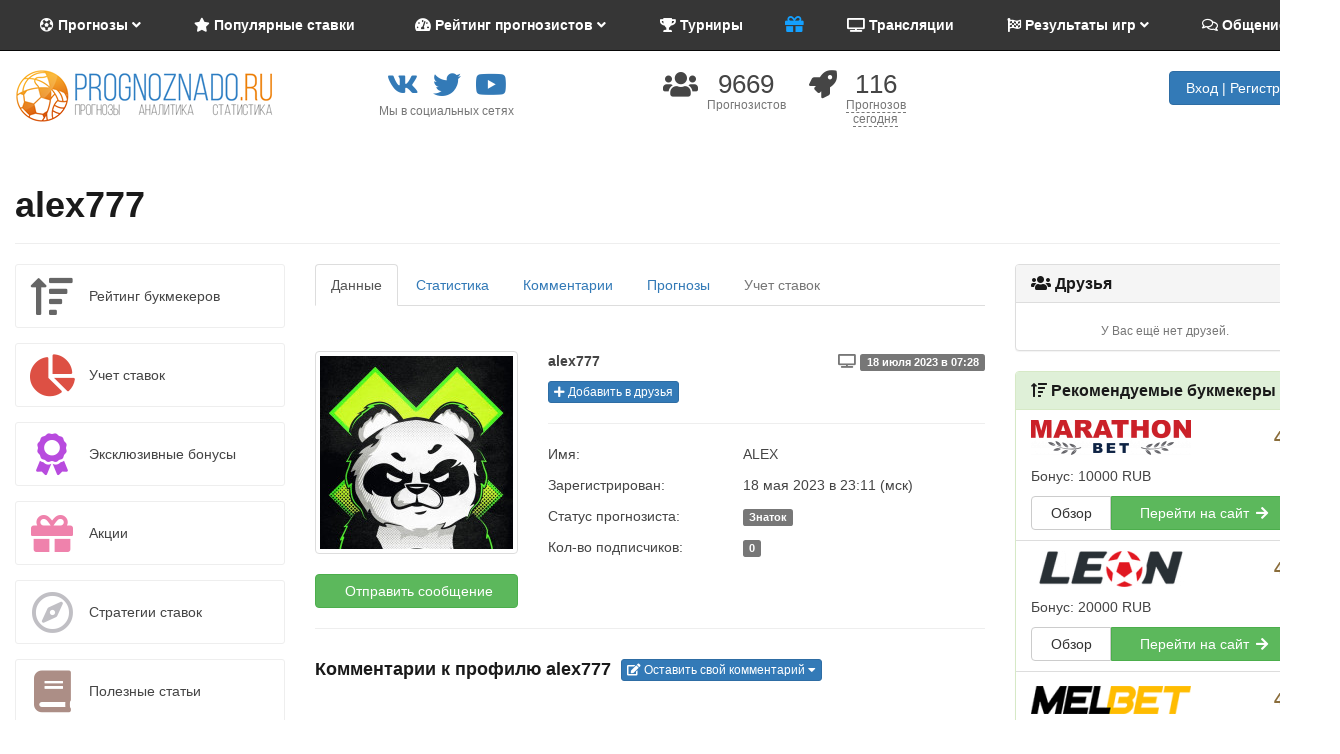

--- FILE ---
content_type: text/html; charset=utf-8
request_url: https://prognoznado.ru/tipster/alex777.html
body_size: 22153
content:
<!DOCTYPE html>
<html dir="ltr" lang="ru">
<head>
  <title>Прогнозист alex777 - Prognoznado.ru</title>
<meta http-equiv="Cache-control" content="public" />
<meta name="w1-verification" content="101327990132" />
<meta name="yandex-verification" content="1629bd0fc84f72a5" />
<meta http-equiv="Pragma" content="cache" />
<meta charset="UTF-8" />
<meta name="viewport" content="width=device-width, initial-scale=1, maximum-scale=1, user-scalable=no">



<!-- Chrome, Firefox OS and Opera -->
<meta name="theme-color" content="#363636">
<meta name="mobile-web-app-capable" content="yes">
<!-- Windows Phone -->
<meta name="msapplication-navbutton-color" content="#363636">
<!-- iOS Safari -->
<meta name="apple-mobile-web-app-capable" content="yes">
<meta name="apple-mobile-web-app-status-bar-style" content="black">

<link rel="icon" sizes="40x40" href="https://prognoznado.ru/image/data/Design/logo-transparent-lq-ball.png">

<meta name="description" content="Профиль прогнозиста alex777. Подробная информация о спортивном прогнозисте alex777 на Prognoznado.ru" />
<link href="https://prognoznado.ru/image/data/favicon-120x120.png" rel="icon" />
<link rel="stylesheet" type="text/css" href="https://prognoznado.ru/catalog/view/theme/default/stylesheet/style.css?v=1562877907" />

<script type="text/javascript">
var shareButt, _config = {
  'time': '1768748632',
  'robot': true,
  'logged': false,
  'affix': true,

  'notification': true,
  'sound': true,

  'chat_collapsed': true,
  'chat_sound': true,
  'chat_notification': true,
  'chat_status': true,

  'new_bought_forecast_total': '0',
  'customer_hash': '',
  'customer_id': '',
  'username': '',
	'email': ''
};
</script>

<script type="text/javascript" src="https://prognoznado.ru/catalog/view/javascript/app.js?v=1562877907"></script>

<script src="//www.google.com/recaptcha/api.js" type="text/javascript" async defer></script>



<!-- Global site tag (gtag.js) - Google Analytics -->
<script async src="https://www.googletagmanager.com/gtag/js?id=UA-113778910-1"></script>
<script>
  window.dataLayer = window.dataLayer || [];
  function gtag(){dataLayer.push(arguments);}
  gtag('js', new Date());

  gtag('config', 'UA-113778910-1');
</script>

</head>
<body id="customer-customer">


<nav class="navbar navbar-inverse navbar-top navbar-static-top" role="navigation">
	<div class="container">
    <div class="navbar-header">
      <button type="button" class="navbar-toggle collapsed" data-toggle="collapse" data-target="#collapse-navbar-top" aria-expanded="false">
        <i class="fas fa-bars"></i>
      </button>
      <a class="navbar-brand visible-xs" href="https://prognoznado.ru/" style="width: 190px;"><img src="https://prognoznado.ru/image/data/Design/logo-transparent-lq.png" alt="Prognoznado.ru" class="img-responsive" /></a>
    
                                                                  <span style="position: relative; display: inline-block; top: 3px;" class="hidden-md hidden-lg">
        <a href="#">
                    [adv-id="180"]        </a>
      </span>
                        <span style="position: relative; display: inline-block; top: 3px;" class="hidden-md hidden-lg">
        <a href="#">
                    [adv-id="197"]        </a>
      </span>
                                                    </div>
    
    <div class="collapse navbar-collapse" id="collapse-navbar-top">
      <ul class="nav navbar-nav">
      	                
                                        <li class="dropdown">
          <a role="button" class="dropdown-toggle" id="menu-21" data-toggle="dropdown" aria-expanded="false">
                        <i class="fas fa-futbol"></i>
                        Прогнозы                        <i class="fa fa-angle-down"></i>
          </a>
                                        <ul class="dropdown-menu" role="menu" aria-labelledby="menu-21">
                                    
                                      		      <li class="dropdown-prevent ">
              <a href="https://prognoznado.ru/spisok-prognozov/analitiki.html">
                
                
                От аналитиков
                              </a>
                          </li>
                                    
                                      		      <li class="dropdown-prevent ">
              <a href="https://prognoznado.ru/spisok-prognozov/profi.html">
                
                
                От профессионалов
                              </a>
                          </li>
                                    
                                      		      <li class="dropdown-prevent ">
              <a href="https://prognoznado.ru/spisok-prognozov/express.html">
                
                
                Экспрессы
                              </a>
                          </li>
                                    
                                      		      <li class="dropdown-prevent ">
              <a href="https://prognoznado.ru/spisok-prognozov/futbol.html">
                                <i class="fa fa-fw fa-angle-right pull-right m-t-2"></i>
                
                
                Футбол
                                <span class="badge">77</span>
                              </a>
                            <ul class="child-menu hidden dropdown-menu">
                <li class="visible-xs">
                  <a href="https://prognoznado.ru/spisok-prognozov/futbol.html">
                    
                    <strong class="c-white">Показать все в &laquo;Футбол&raquo;</strong>
                  </a>
                </li>

                                                      		      <li class="">
                  <a href="https://prognoznado.ru/spisok-prognozov/futbol/express.html" class="text-muted">
                                         - Экспрессы
                                      </a>
                </li>
                                                      		      <li class="">
                  <a href="https://prognoznado.ru/spisok-prognozov/futbol/profi.html" class="text-muted">
                                         - От профессионалов
                                      </a>
                </li>
                                                      		      <li class="">
                  <a href="https://prognoznado.ru/spisok-prognozov/futbol/anglijskaja-premer-liga.html" class="text-muted">
                                         - АПЛ
                                        <span class="badge">5</span>
                                      </a>
                </li>
                                                      		      <li class="">
                  <a href="https://prognoznado.ru/spisok-prognozov/futbol/ispanskaja-primera-divizion.html" class="text-muted">
                                         - Примера
                                        <span class="badge">16</span>
                                      </a>
                </li>
                                                      		      <li class="">
                  <a href="https://prognoznado.ru/spisok-prognozov/futbol/nemetskaja-bundesliga.html" class="text-muted">
                                         - Бундеслига
                                        <span class="badge">3</span>
                                      </a>
                </li>
                                                      		      <li class="">
                  <a href="https://prognoznado.ru/spisok-prognozov/futbol/italjanskaja-serija-a.html" class="text-muted">
                                         - Серия А
                                        <span class="badge">13</span>
                                      </a>
                </li>
                                                      		      <li class="">
                  <a href="https://prognoznado.ru/spisok-prognozov/futbol/frantsuzskaja-liga-1.html" class="text-muted">
                                         - Лига 1
                                        <span class="badge">7</span>
                                      </a>
                </li>
                                                      		      <li class="">
                  <a href="https://prognoznado.ru/spisok-prognozov/futbol/rossijskaja-premer-liga.html" class="text-muted">
                                         - РПЛ
                                      </a>
                </li>
                                                      		      <li class="">
                  <a href="https://prognoznado.ru/spisok-prognozov/futbol/futbolnaja-natsionalnaja-liga-rossija.html" class="text-muted">
                                         - Первая лига
                                      </a>
                </li>
                                                      		      <li class="">
                  <a href="https://prognoznado.ru/spisok-prognozov/futbol/ukrainskaja-premer-liga.html" class="text-muted">
                                         - УПЛ
                                      </a>
                </li>
                                                      		      <li class="">
                  <a href="https://prognoznado.ru/spisok-prognozov/futbol/major-league-soccer.html" class="text-muted">
                                         - МЛС
                                      </a>
                </li>
                                                      		      <li class="">
                  <a href="https://prognoznado.ru/spisok-prognozov/futbol/liga-chempionov-uefa.html" class="text-muted">
                                         - Лига чемпионов
                                      </a>
                </li>
                                                      		      <li class="">
                  <a href="https://prognoznado.ru/spisok-prognozov/futbol/liga-evropy-uefa.html" class="text-muted">
                                         - Лига Европы
                                      </a>
                </li>
                                                      		      <li class="">
                  <a href="https://prognoznado.ru/spisok-prognozov/futbol/liga-natsij-uefa.html" class="text-muted">
                                         - Лига наций УЕФА
                                      </a>
                </li>
                                                      		      <li class="">
                  <a href="https://prognoznado.ru/spisok-prognozov/futbol/chempionat-mira-futbol.html" class="text-muted">
                                         - Чемпионат мира
                                      </a>
                </li>
                                                      		      <li class="">
                  <a href="https://prognoznado.ru/spisok-prognozov/futbol/chempionat-evropy-futbol.html" class="text-muted">
                                         - Чемпионат Европы
                                      </a>
                </li>
                                                      		      <li class="">
                  <a href="https://prognoznado.ru/spisok-prognozov/futbol/kubok-afrikanskih-natsij.html" class="text-muted">
                                         - Кубок Африки
                                      </a>
                </li>
                                                      		      <li class="">
                  <a href="https://prognoznado.ru/spisok-prognozov/futbol/sbornye-v-futbole.html" class="text-muted">
                                         - Сборные
                                        <span class="badge">4</span>
                                      </a>
                </li>
                              </ul>
                          </li>
                                    
                                      		      <li class="dropdown-prevent ">
              <a href="https://prognoznado.ru/spisok-prognozov/tennis.html">
                                <i class="fa fa-fw fa-angle-right pull-right m-t-2"></i>
                
                
                Теннис
                              </a>
                            <ul class="child-menu hidden dropdown-menu">
                <li class="visible-xs">
                  <a href="https://prognoznado.ru/spisok-prognozov/tennis.html">
                    
                    <strong class="c-white">Показать все в &laquo;Теннис&raquo;</strong>
                  </a>
                </li>

                                                      		      <li class="">
                  <a href="https://prognoznado.ru/spisok-prognozov/tennis/express.html" class="text-muted">
                                         - Экспрессы
                                      </a>
                </li>
                                                      		      <li class="">
                  <a href="https://prognoznado.ru/spisok-prognozov/tennis/profi.html" class="text-muted">
                                         - От профессионалов
                                      </a>
                </li>
                                                      		      <li class="">
                  <a href="https://prognoznado.ru/spisok-prognozov/tennis/atp.html" class="text-muted">
                                         - ATP
                                      </a>
                </li>
                                                      		      <li class="">
                  <a href="https://prognoznado.ru/spisok-prognozov/tennis/wta.html" class="text-muted">
                                         - WTA
                                      </a>
                </li>
                                                      		      <li class="">
                  <a href="https://prognoznado.ru/spisok-prognozov/tennis/itf.html" class="text-muted">
                                         - ITF
                                      </a>
                </li>
                                                      		      <li class="">
                  <a href="https://prognoznado.ru/spisok-prognozov/tennis/avstralian-oupen.html" class="text-muted">
                                         - Australian Open
                                      </a>
                </li>
                                                      		      <li class="">
                  <a href="https://prognoznado.ru/spisok-prognozov/tennis/rolan-garros.html" class="text-muted">
                                         - Ролан Гаррос
                                      </a>
                </li>
                                                      		      <li class="">
                  <a href="https://prognoznado.ru/spisok-prognozov/tennis/us-open.html" class="text-muted">
                                         - US Open
                                      </a>
                </li>
                                                      		      <li class="">
                  <a href="https://prognoznado.ru/spisok-prognozov/tennis/uimbldon.html" class="text-muted">
                                         - Уимблдон
                                      </a>
                </li>
                                                      		      <li class="">
                  <a href="https://prognoznado.ru/spisok-prognozov/tennis/kubok-devisa.html" class="text-muted">
                                         - Кубок Дэвиса
                                      </a>
                </li>
                                                      		      <li class="">
                  <a href="https://prognoznado.ru/spisok-prognozov/tennis/kubok-federatsii-po-tennisu.html" class="text-muted">
                                         - Кубок Федерации
                                      </a>
                </li>
                              </ul>
                          </li>
                                    
                                      		      <li class="dropdown-prevent ">
              <a href="https://prognoznado.ru/spisok-prognozov/hokkej.html">
                                <i class="fa fa-fw fa-angle-right pull-right m-t-2"></i>
                
                
                Хоккей
                                <span class="badge">16</span>
                              </a>
                            <ul class="child-menu hidden dropdown-menu">
                <li class="visible-xs">
                  <a href="https://prognoznado.ru/spisok-prognozov/hokkej.html">
                    
                    <strong class="c-white">Показать все в &laquo;Хоккей&raquo;</strong>
                  </a>
                </li>

                                                      		      <li class="">
                  <a href="https://prognoznado.ru/spisok-prognozov/hokkej/express.html" class="text-muted">
                                         - Экспрессы
                                      </a>
                </li>
                                                      		      <li class="">
                  <a href="https://prognoznado.ru/spisok-prognozov/hokkej/profi.html" class="text-muted">
                                         - От профессионалов
                                      </a>
                </li>
                                                      		      <li class="">
                  <a href="https://prognoznado.ru/spisok-prognozov/hokkej/nhl.html" class="text-muted">
                                         - НХЛ
                                        <span class="badge">2</span>
                                      </a>
                </li>
                                                      		      <li class="">
                  <a href="https://prognoznado.ru/spisok-prognozov/hokkej/khl.html" class="text-muted">
                                         - КХЛ
                                        <span class="badge">3</span>
                                      </a>
                </li>
                                                      		      <li class="">
                  <a href="https://prognoznado.ru/spisok-prognozov/hokkej/mhl.html" class="text-muted">
                                         - МХЛ
                                      </a>
                </li>
                                                      		      <li class="">
                  <a href="https://prognoznado.ru/spisok-prognozov/hokkej/vhl.html" class="text-muted">
                                         - ВХЛ
                                        <span class="badge">6</span>
                                      </a>
                </li>
                                                      		      <li class="">
                  <a href="https://prognoznado.ru/spisok-prognozov/hokkej/liga-chempionov-iihf.html" class="text-muted">
                                         - Лига чемпионов CHL
                                      </a>
                </li>
                                                      		      <li class="">
                  <a href="https://prognoznado.ru/spisok-prognozov/hokkej/chempionat-mira-hokkej.html" class="text-muted">
                                         - Чемпионат мира
                                      </a>
                </li>
                                                      		      <li class="">
                  <a href="https://prognoznado.ru/spisok-prognozov/hokkej/evrotur-hokkej.html" class="text-muted">
                                         - Евротур
                                      </a>
                </li>
                              </ul>
                          </li>
                                    
                                      		      <li class="dropdown-prevent ">
              <a href="https://prognoznado.ru/spisok-prognozov/basketbol.html">
                                <i class="fa fa-fw fa-angle-right pull-right m-t-2"></i>
                
                
                Баскетбол
                                <span class="badge">3</span>
                              </a>
                            <ul class="child-menu hidden dropdown-menu">
                <li class="visible-xs">
                  <a href="https://prognoznado.ru/spisok-prognozov/basketbol.html">
                    
                    <strong class="c-white">Показать все в &laquo;Баскетбол&raquo;</strong>
                  </a>
                </li>

                                                      		      <li class="">
                  <a href="https://prognoznado.ru/spisok-prognozov/basketbol/express.html" class="text-muted">
                                         - Экспрессы
                                      </a>
                </li>
                                                      		      <li class="">
                  <a href="https://prognoznado.ru/spisok-prognozov/basketbol/profi.html" class="text-muted">
                                         - От профессионалов
                                      </a>
                </li>
                                                      		      <li class="">
                  <a href="https://prognoznado.ru/spisok-prognozov/basketbol/nba.html" class="text-muted">
                                         - НБА
                                      </a>
                </li>
                                                      		      <li class="">
                  <a href="https://prognoznado.ru/spisok-prognozov/basketbol/evroliga.html" class="text-muted">
                                         - Евролига
                                      </a>
                </li>
                                                      		      <li class="">
                  <a href="https://prognoznado.ru/spisok-prognozov/basketbol/liga-vtb.html" class="text-muted">
                                         - Лига ВТБ
                                      </a>
                </li>
                              </ul>
                          </li>
                                    
                                      		      <li class="dropdown-prevent ">
              <a href="https://prognoznado.ru/spisok-prognozov/mma.html">
                                <i class="fa fa-fw fa-angle-right pull-right m-t-2"></i>
                
                
                ММА
                              </a>
                            <ul class="child-menu hidden dropdown-menu">
                <li class="visible-xs">
                  <a href="https://prognoznado.ru/spisok-prognozov/mma.html">
                    
                    <strong class="c-white">Показать все в &laquo;ММА&raquo;</strong>
                  </a>
                </li>

                                                      		      <li class="">
                  <a href="https://prognoznado.ru/spisok-prognozov/mma/ufc.html" class="text-muted">
                                         - UFC
                                      </a>
                </li>
                                                      		      <li class="">
                  <a href="https://prognoznado.ru/spisok-prognozov/mma/bellator.html" class="text-muted">
                                         - Беллатор
                                      </a>
                </li>
                                                      		      <li class="">
                  <a href="https://prognoznado.ru/spisok-prognozov/mma/aca.html" class="text-muted">
                                         - ACA
                                      </a>
                </li>
                              </ul>
                          </li>
                                    
                                      		      <li class="dropdown-prevent ">
              <a href="https://prognoznado.ru/spisok-prognozov/regbi-liga/regbi-sojuz/regbi-7.html">
                                <i class="fa fa-fw fa-angle-right pull-right m-t-2"></i>
                
                
                Регби
                              </a>
                            <ul class="child-menu hidden dropdown-menu">
                <li class="visible-xs">
                  <a href="https://prognoznado.ru/spisok-prognozov/regbi-liga/regbi-sojuz/regbi-7.html">
                    
                    <strong class="c-white">Показать все в &laquo;Регби&raquo;</strong>
                  </a>
                </li>

                                                      		      <li class="">
                  <a href="https://prognoznado.ru/spisok-prognozov/regbi-sojuz.html" class="text-muted">
                                         - Регби-союз
                                      </a>
                </li>
                                                      		      <li class="">
                  <a href="https://prognoznado.ru/spisok-prognozov/regbi-liga.html" class="text-muted">
                                         - Регби-лига
                                      </a>
                </li>
                              </ul>
                          </li>
                                    
                                      		      <li class="dropdown-prevent ">
              <a href="https://prognoznado.ru/spisok-prognozov/volejbol.html">
                                <i class="fa fa-fw fa-angle-right pull-right m-t-2"></i>
                
                
                Волейбол
                                <span class="badge">2</span>
                              </a>
                            <ul class="child-menu hidden dropdown-menu">
                <li class="visible-xs">
                  <a href="https://prognoznado.ru/spisok-prognozov/volejbol.html">
                    
                    <strong class="c-white">Показать все в &laquo;Волейбол&raquo;</strong>
                  </a>
                </li>

                                                      		      <li class="">
                  <a href="https://prognoznado.ru/spisok-prognozov/volejbol/liga-natsij-volejbol.html" class="text-muted">
                                         - Лига наций
                                      </a>
                </li>
                                                      		      <li class="">
                  <a href="https://prognoznado.ru/spisok-prognozov/volejbol/liga-chempionov-iihf.html" class="text-muted">
                                         - Лига чемпионов
                                      </a>
                </li>
                              </ul>
                          </li>
            
                                                                                                                                                                                                                                                                                                                                                                                                                                                                                                                                                                                                                                                                                                                                                                                                                                                                                    <li class="dropdown-prevent p-static">
              <a role="button" href="#" style="background-color: #f0f0f0;"><i class="fa fa-fw fa-angle-right pull-right m-t-2"></i> Показать еще</a>
              <ul class="child-menu child-menu-top hidden dropdown-menu">
                                                      		      <li class="dropdown-prevent ">
                  <a href="https://prognoznado.ru/spisok-prognozov/gandbol.html">
                                        <i class="fa fa-fw fa-angle-right pull-right m-t-2"></i>
                    
                                        Гандбол
                                        <span class="badge">1</span>
                                      </a>
                                    <ul class="child-menu hidden dropdown-menu">
                    <li class="visible-xs">
                      <a href="https://prognoznado.ru/spisok-prognozov/gandbol.html">
                        
                        <strong class="c-white">Показать все в &laquo;Гандбол&raquo;</strong>
                      </a>
                    </li>

                                                                      		      <li class="">
                      <a href="https://prognoznado.ru/spisok-prognozov/gandbol/liga-chempionov-egf.html" class="text-muted">
                                                 - Лига чемпионов ЕГФ
                                              </a>
                    </li>
                                      </ul>
                                  </li>
                                                      		      <li class="dropdown-prevent ">
                  <a href="https://prognoznado.ru/spisok-prognozov/kibersport.html">
                                        <i class="fa fa-fw fa-angle-right pull-right m-t-2"></i>
                    
                                        Киберспорт
                                      </a>
                                    <ul class="child-menu hidden dropdown-menu">
                    <li class="visible-xs">
                      <a href="https://prognoznado.ru/spisok-prognozov/kibersport.html">
                        
                        <strong class="c-white">Показать все в &laquo;Киберспорт&raquo;</strong>
                      </a>
                    </li>

                                                                      		      <li class="">
                      <a href="https://prognoznado.ru/spisok-prognozov/kibersport/dota-2.html" class="text-muted">
                                                 - Дота 2
                                              </a>
                    </li>
                                                                      		      <li class="">
                      <a href="https://prognoznado.ru/spisok-prognozov/kibersport/kontr-strajk-global-ofensiv.html" class="text-muted">
                                                 - КС ГО
                                              </a>
                    </li>
                                      </ul>
                                  </li>
                                                      		      <li class="dropdown-prevent ">
                  <a href="https://prognoznado.ru/spisok-prognozov/bejsbol.html">
                                        <i class="fa fa-fw fa-angle-right pull-right m-t-2"></i>
                    
                                        Бейсбол
                                      </a>
                                    <ul class="child-menu hidden dropdown-menu">
                    <li class="visible-xs">
                      <a href="https://prognoznado.ru/spisok-prognozov/bejsbol.html">
                        
                        <strong class="c-white">Показать все в &laquo;Бейсбол&raquo;</strong>
                      </a>
                    </li>

                                                                      		      <li class="">
                      <a href="https://prognoznado.ru/spisok-prognozov/bejsbol/mlb.html" class="text-muted">
                                                 - MLB
                                              </a>
                    </li>
                                      </ul>
                                  </li>
                                                      		      <li class="dropdown-prevent ">
                  <a href="https://prognoznado.ru/spisok-prognozov/nastolnyj-tennis.html">
                    
                                        Настольный теннис
                                      </a>
                                  </li>
                                                      		      <li class="dropdown-prevent ">
                  <a href="https://prognoznado.ru/spisok-prognozov/biatlon.html">
                    
                                        Биатлон
                                        <span class="badge">1</span>
                                      </a>
                                  </li>
                                                      		      <li class="dropdown-prevent ">
                  <a href="https://prognoznado.ru/spisok-prognozov/hokkej-s-mjachom.html">
                    
                                        Хоккей с мячом
                                        <span class="badge">1</span>
                                      </a>
                                  </li>
                                                      		      <li class="dropdown-prevent ">
                  <a href="https://prognoznado.ru/spisok-prognozov/boks.html">
                    
                                        Бокс
                                      </a>
                                  </li>
                                                      		      <li class="dropdown-prevent ">
                  <a href="https://prognoznado.ru/spisok-prognozov/avtosport.html">
                                        <i class="fa fa-fw fa-angle-right pull-right m-t-2"></i>
                    
                                        Автоспорт
                                      </a>
                                    <ul class="child-menu hidden dropdown-menu">
                    <li class="visible-xs">
                      <a href="https://prognoznado.ru/spisok-prognozov/avtosport.html">
                        
                        <strong class="c-white">Показать все в &laquo;Автоспорт&raquo;</strong>
                      </a>
                    </li>

                                                                      		      <li class="">
                      <a href="https://prognoznado.ru/spisok-prognozov/avtosport/formula-1.html" class="text-muted">
                                                 - Формула 1
                                              </a>
                    </li>
                                      </ul>
                                  </li>
                                                      		      <li class="dropdown-prevent ">
                  <a href="https://prognoznado.ru/spisok-prognozov/vodnoe-polo.html">
                    
                                        Водное поло
                                        <span class="badge">2</span>
                                      </a>
                                  </li>
                                                      		      <li class="dropdown-prevent ">
                  <a href="https://prognoznado.ru/spisok-prognozov/snuker.html">
                    
                                        Cнукер
                                      </a>
                                  </li>
                                                      		      <li class="dropdown-prevent ">
                  <a href="https://prognoznado.ru/spisok-prognozov/shahmaty.html">
                    
                                        Шахматы
                                      </a>
                                  </li>
                                                      		      <li class="dropdown-prevent ">
                  <a href="https://prognoznado.ru/spisok-prognozov/kriket.html">
                    
                                        Крикет
                                      </a>
                                  </li>
                                                      		      <li class="dropdown-prevent ">
                  <a href="https://prognoznado.ru/spisok-prognozov/darts.html">
                    
                                        Дартс
                                      </a>
                                  </li>
                                                      		      <li class="dropdown-prevent ">
                  <a href="https://prognoznado.ru/spisok-prognozov/florbol.html">
                    
                                        Флорбол
                                      </a>
                                  </li>
                                                      		      <li class="dropdown-prevent ">
                  <a href="https://prognoznado.ru/spisok-prognozov/kerling.html">
                    
                                        Керлинг
                                      </a>
                                  </li>
                                                      		      <li class="dropdown-prevent ">
                  <a href="https://prognoznado.ru/spisok-prognozov/golf.html">
                    
                                        Гольф
                                      </a>
                                  </li>
                                                      		      <li class="dropdown-prevent ">
                  <a href="https://prognoznado.ru/spisok-prognozov/loshadinye-skachki.html">
                    
                                        Лошадиные скачки
                                      </a>
                                  </li>
                                                      		      <li class="dropdown-prevent ">
                  <a href="https://prognoznado.ru/spisok-prognozov/pljazhnyj-futbol.html">
                    
                                        Пляжный футбол
                                      </a>
                                  </li>
                                                      		      <li class="dropdown-prevent ">
                  <a href="https://prognoznado.ru/spisok-prognozov/basketball-3x3.html">
                    
                                        Стритбол
                                      </a>
                                  </li>
                              </ul>
            </li>
                      </ul>
        </li>
                                
                                
                        
                                
                                
        <li class="">
          <a href="https://prognoznado.ru/populjarnye-stavki.html" class="">
                        <i class="fas fa-star"></i>
                        Популярные ставки          </a>
        </li>
                                
                                        <li class="dropdown">
          <a role="button" class="dropdown-toggle" id="menu-62" data-toggle="dropdown" aria-expanded="false">
                        <i class="fas fa-tachometer-alt"></i>
                        Рейтинг прогнозистов                        <i class="fa fa-angle-down"></i>
          </a>
                                        <ul class="dropdown-menu" role="menu" aria-labelledby="menu-62">
                                    
                                      		      <li class="dropdown-prevent ">
              <a href="https://prognoznado.ru/rejting.html">
                
                
                Лучшие
                              </a>
                          </li>
                                    
                                      		      <li class="dropdown-prevent ">
              <a href="https://prognoznado.ru/vse-prognozisty.html">
                
                
                Все
                              </a>
                          </li>
                                    
                                      		      <li class="dropdown-prevent ">
              <a href="https://prognoznado.ru/vyigryshnye-serii-prognozistov.html">
                
                
                Выигрышные серии
                              </a>
                          </li>
                                    
                                      		      <li class="dropdown-prevent ">
              <a href="https://prognoznado.ru/vse-prognozisty-po-kolichestvu-podpischikov.html">
                
                
                По кол-ву подписчиков
                              </a>
                          </li>
            
                      </ul>
        </li>
                                
                                
                        
                                
                                
        <li class="">
          <a href="https://prognoznado.ru/turniry-i-konkursy-prognozistov.html" class="">
                        <i class="fas fa-trophy"></i>
                        Турниры          </a>
        </li>
                                
                                
                        
                                
                
                        
        <li class="hidden-xs hidden-sm">
          <a href="#" class="" onclick="return false;" target="_blank">
                        [adv-id="180"]          </a>
        </li>
                                
                                
                        
                                
                
                        
        <li class="hidden-xs hidden-sm">
          <a href="#" class="">
                        [adv-id="197"]          </a>
        </li>
                                
                                
                        
                                
                                
        <li class="">
          <a href="https://prognoznado.ru/translation.html" class="">
                        <i class="fas fa-tv"></i>
                        Трансляции          </a>
        </li>
                                
                                        <li class="dropdown">
          <a role="button" class="dropdown-toggle" id="menu-69" data-toggle="dropdown" aria-expanded="false">
                        <i class="fas fa-flag-checkered"></i>
                        Результаты игр                        <i class="fa fa-angle-down"></i>
          </a>
                                        <ul class="dropdown-menu" role="menu" aria-labelledby="menu-69">
                                    
                                      		      <li class="dropdown-prevent ">
              <a href="https://prognoznado.ru/rezultaty-matchej.html">
                
                
                Все результаты
                              </a>
                          </li>
                                    
                                      		      <li class="dropdown-prevent ">
              <a href="https://prognoznado.ru/rezultaty-matchej-live.html">
                
                
                Результаты live
                              </a>
                          </li>
                                    
                                      		      <li class="dropdown-prevent ">
              <a href="https://prognoznado.ru/rezultaty-matchej/futbol.html">
                
                
                Футбол
                              </a>
                          </li>
                                    
                                      		      <li class="dropdown-prevent ">
              <a href="https://prognoznado.ru/rezultaty-matchej/hokkej.html">
                
                
                Хоккей
                              </a>
                          </li>
                                    
                                      		      <li class="dropdown-prevent ">
              <a href="https://prognoznado.ru/rezultaty-matchej/tennis.html">
                
                
                Теннис
                              </a>
                          </li>
                                    
                                      		      <li class="dropdown-prevent ">
              <a href="https://prognoznado.ru/rezultaty-matchej/basketbol.html">
                
                
                Баскетбол
                              </a>
                          </li>
            
                      </ul>
        </li>
                                
                                        <li class="dropdown">
          <a role="button" class="dropdown-toggle" id="menu-64" data-toggle="dropdown" aria-expanded="false">
                        <i class="far fa-comments"></i>
                        Общение                        <i class="fa fa-angle-down"></i>
          </a>
                                        <ul class="dropdown-menu dropdown-menu-right" role="menu" aria-labelledby="menu-64">
                                    
                                      		      <li class="dropdown-prevent ">
              <a href="https://prognoznado.ru/kommentarii.html">
                
                
                Комментарии
                              </a>
                          </li>
            
                      </ul>
        </li>
                  		</ul>
    </div>
	</div>
</nav>
<section id="header">
  <div class="container">
    <div class="row">
            <div class="hidden-xs col-xs-6 col-md-3 col-lg-3">
        <div id="logo">
          <a href="https://prognoznado.ru/">
            <img src="https://prognoznado.ru/image/data/Design/logotype-2.png" title="СМИ СИ «Prognoznado». Роскомнадзор: ЭЛ № ФС 77 - 83318 от 03.06.2022. Учредитель и главный редактор: Строкин П.В. E-mail: support@prognoznado.ru. Телефон: 8 965 975 7731. Prognoznado.ru - прогнозы на спорт" alt="СМИ СИ «Prognoznado». Роскомнадзор: ЭЛ № ФС 77 - 83318 от 03.06.2022. Учредитель и главный редактор: Строкин П.В. E-mail: support@prognoznado.ru. Телефон: 8 965 975 7731. Prognoznado.ru - прогнозы на спорт" class="img-responsive" />
          </a>
        </div>
      </div>
      
      <div class="hidden-xs col-xs-6 col-md-3 col-lg-2">
        <ul class="list-inline valign-top text-center col-head">
          <li><a href="https://vk.com/prognoznado" class="fab fa-2x fa-vk" target="_blank" rel="nofollow" data-toggle="tooltip" data-placement="top" title="VKontakte"></a></li>
         <li><a href="https://twitter.com/Prognoznado" class="fab fa-2x fa-twitter" target="_blank" rel="nofollow" data-toggle="tooltip" data-placement="top" title="Twitter"></a></li>
          <li><a href="https://www.youtube.com/user/Prognoznado" class="fab fa-2x fa-youtube" target="_blank" rel="nofollow" data-toggle="tooltip" data-placement="top" title="YouTube"></a></li>
          
        </ul>
        <div class="text-center">
          <small class="text-muted">Мы в социальных сетях</small>
        </div>
      </div>
      <div class="clearfix visible-xs visible-sm"></div>
      <div class="col-xs-6 col-md-3 col-lg-4">
        <ul class="list-inline valign-top text-center col-head">
          <li class="hidden-xs">
            <i class="fa fa-2x fa-users" data-toggle="tooltip" data-placement="bottom" title="Прогнозисты"></i>
          </li>        
          <li class="counter">
            <span class="head-counter">9669</span><br />
            <small class="text-muted">Прогнозистов</small>
          </li>
                    <li></li>
                    <li class="c-pointer hidden-xs" onclick="location = 'https://prognoznado.ru/spisok-prognozov/za-segodnya.html'">
            <i class="fa fa-2x fa-rocket" data-toggle="tooltip" data-placement="bottom" title="Сегодня добавлено прогнозов: 116"></i>
          </li>
          <li class="counter c-pointer" onclick="location = 'https://prognoznado.ru/spisok-prognozov/za-segodnya.html'">
            <span class="head-counter">116</span><br />
            <small class="text-muted text-dashed">Прогнозов<br />сегодня</small>
          </li>
        </ul>

      </div><!-- /customer online -->

      <div class="col-xs-6 col-md-3 col-lg-3">
        <div class="text-right col-head">
                    <button class="btn btn-primary" role="button" title="Создать или войти в кабинет" data-toggle="modal" data-target="#modal-sign-up"><i class="fa fa-sign-in"></i> Вход | Регистрация</button>
                  </div>
      </div>
    </div>
  </div>
</section>



<!-- Modals -->
<div id="modals">
  
  <!-- Sign in/up -->
<div class="modal" id="modal-sign-up" tabindex="-1" role="dialog" aria-labelledby="label-modal-sign-up" aria-hidden="true">
  <div class="modal-dialog">
    <div class="modal-content">
      <div class="modal-header header-primary">
        <button type="button" class="close" data-dismiss="modal" aria-hidden="true"><span class="fa fa-times"></span></button>
        <div class="h4 modal-title" id="label-modal-sign-up">Войти или создать учетную запись</div>
      </div>
      <div class="modal-body">
				<ul class="nav nav-tabs">
				  <li class="active"><a href="#tab-sign-in" data-toggle="tab"><span class="fa fa-sign-in"></span> Вход</a></li>
				  <li><a href="#tab-sign-up" data-toggle="tab"><span class="fa fa-suitcase"></span> Завести кабинет</a></li>
				  <li><a href="#tab-forgotten" data-toggle="tab"><span class="fa fa-key"></span> Восстановить пароль</a></li>
				</ul>

				<div class="tab-content">
				  <div class="tab-pane active" id="tab-sign-in">
					  <form method="post" role="form" autocomplete="on" class="form-horizontal" onsubmit="return false;" data-toggle="form" data-controller="common.customer.login">
			        <div class="form-group has-feedback">
								<label for="login-email" class="col-sm-3 control-label">E-mail:</label>
								<div class="col-sm-9">
									<input name="email" value="" type="text" class="form-control input-lg" id="login-email" placeholder="Введите Ваш e-mail" />
									<span class="form-control-feedback"><i class="fa fa-envelope"></i></span>
								</div>
							</div>
			        <div class="form-group has-feedback">
								<label for="login-password" class="col-sm-3 control-label">Пароль:</label>
								<div class="col-sm-9">
									<input name="password" value="" type="password" class="form-control input-lg" id="login-password" />
									<span class="form-control-feedback"><i class="fa fa-key"></i></span>
								</div>
								<span class="col-sm-offset-3 col-sm-9 help-block"><a href="#forgotten-trigger" class="dashed" onclick="$('a[href=\'#tab-forgotten\']').click(); return false;">Напомнить пароль</a></span>
							</div>
			        <div class="form-group">
		            <div class="col-sm-offset-3 col-sm-9">
                  <button type="submit" class="btn btn-lg btn-primary btn-submit" data-loading-text="<i class='fa fa-refresh fa-spin'></i>">Войти</button>
								</div>
							</div>
			      </form>
					</div><!-- /#tab-sign-in -->

				  <div class="tab-pane" id="tab-sign-up">
					  <form method="post" role="form" autocomplete="on" class="form-horizontal" onsubmit="return false;" data-toggle="form" data-controller="common.customer.register">
			        <div class="form-group has-feedback">
								<label for="signup-username" class="col-sm-3 control-label">Ваш логин:</label>
								<div class="col-sm-9">
									<input name="username" value="" type="text" class="form-control input-lg" id="signup-username" placeholder="Будет отображаться в списке прогнозов" />
									<span class="form-control-feedback"><i class="fa fa-user"></i></span>
								</div>
							</div>
							<div class="form-group has-feedback">
								<label for="signup-email" class="col-sm-3 control-label">E-mail:</label>
								<div class="col-sm-9">
									<input name="email" value="" type="text" class="form-control input-lg" id="signup-email" placeholder="Введите Ваш e-mail" />
									<span class="form-control-feedback"><i class="fa fa-envelope"></i></span>
								</div>
							</div>
			        <div class="form-group has-feedback">
								<label for="signup-password" class="col-sm-3 control-label">Пароль:</label>
								<div class="col-sm-9">
									<input name="password" value="" type="password" class="form-control input-lg" id="signup-password" />
									<span class="form-control-feedback"><i class="fa fa-key"></i></span>
								</div>
							</div>
              <div class="form-group">
	<label class="col-sm-3 control-label">reCaptcha:</label>
	<div class="col-sm-9">
    <div class="g-recaptcha" data-sitekey="6Ld0KyoUAAAAAE_-7CiKo1kJXyRxHC2TRiqtJYBf"></div>
	</div>
</div>			        <div class="form-group">
								<div class="col-sm-offset-3 col-sm-3">
                  <div class="p-15 mn-15" data-toggle="tooltip" data-placement="bottom" data-container="#modal-sign-up" title="Необходимо принять условия">
                    <button type="submit" class="btn btn-lg btn-block btn-primary btn-submit disabled" data-loading-text="<i class='fa fa-refresh fa-spin'></i>" disabled="disabled" id="btn-signup">Создать</button>
                  </div>
                </div>
								<div class="col-sm-6">
                  <input type="checkbox" name="confirm" value="1" autocomplete="off" onchange="$('#btn-signup').toggleClass('disabled', !this.checked).prop('disabled', !this.checked); if (this.checked) { $('#btn-signup').parent().tooltip('destroy') } else { $('#btn-signup').parent().tooltip() }" />
                  Я согласен с <a href="#" data-toggle="modal-info" data-prev="#modal-sign-up" data-info="5">Условиями использования сайта</a>, <a href="#" data-toggle="modal-info" data-prev="#modal-sign-up" data-info="27">Политикой конфиденциальности</a> и на обработку персональных данных.
                </div>
							</div>
			      </form>
					</div><!-- /#tab-sign-up -->

				  <div class="tab-pane" id="tab-forgotten">
					  <form method="post" role="form" autocomplete="on" class="form-horizontal" data-toggle="form" data-controller="common.customer.forgotten">
						  <div class="form-group has-feedback">
		        		<label for="forgotten-email" class="col-sm-3 control-label">Ваш e-mail:</label>
                <div class="col-sm-9">
									<input type="email" class="form-control input-lg" id="forgotten-email" name="email" value="" placeholder="Введите Ваш e-mail" />
									<span class="form-control-feedback"><i class="fa fa-envelope"></i></span>
                </div>
						  </div>
			        <div class="form-group">
								<div class="col-sm-offset-3 col-sm-9">
                  <button type="submit" class="btn btn-lg btn-primary btn-submit" data-loading-text="<i class='fa fa-refresh fa-spin'></i>">Напомнить</button>
								</div>
							</div>
	      		</form>
					</div><!-- /#tab-forgotten -->
				</div><!-- /.tab-content -->
      </div>
      <div class="modal-footer">
        <button type="button" class="btn btn-default" data-dismiss="modal">Закрыть</button>
      </div>
    </div>
  </div>
</div>  <!-- Subscribe logged error -->
<div class="modal" id="modal-subscribe-error" tabindex="-1" role="dialog" aria-labelledby="label-subscribe-error" aria-hidden="true">
  <div class="modal-dialog">
    <div class="modal-content">
      <div class="modal-header">
        <button type="button" class="close" data-dismiss="modal" aria-hidden="true"><i class="fa fa-times"></i></button>
        <div class="h4 modal-title" id="label-subscribe-error">Ошибка подписки</div>
      </div>
      <div class="modal-body">
        <p>Чтобы подписаться на прогноз Вы должны <button class="btn btn-xs btn-primary" role="button" data-toggle="modal" data-target="#modal-sign-up"><i class="fa fa-sign-in"></i> войти или зарегистрироваться</button></p>
      </div>
    </div>
  </div>
</div>  <!-- Add article logged error -->
<div class="modal" id="modal-add-article-error" tabindex="-1" role="dialog" aria-labelledby="label-add-article-error" aria-hidden="true">
  <div class="modal-dialog">
    <div class="modal-content">
      <div class="modal-header">
        <button type="button" class="close" data-dismiss="modal" aria-hidden="true"><i class="fa fa-times"></i></button>
        <div class="h4 modal-title" id="label-add-article-error">Ошибка</div>
      </div>
      <div class="modal-body">
        <p>Чтобы добавить статью Вы должны <button class="btn btn-xs btn-primary" role="button" data-toggle="modal" data-target="#modal-sign-up"><i class="fa fa-sign-in"></i> войти или зарегистрироваться</button></p>
      </div>
    </div>
  </div>
</div>  <!-- Send message logged error -->
<div class="modal" id="modal-send-message-error" tabindex="-1" role="dialog" aria-labelledby="label-send-message-error" aria-hidden="true">
  <div class="modal-dialog">
    <div class="modal-content">
      <div class="modal-header">
        <button type="button" class="close" data-dismiss="modal" aria-hidden="true"><i class="fa fa-times"></i></button>
        <div class="h4 modal-title" id="label-send-message-error">Ошибка</div>
      </div>
      <div class="modal-body">
        <p>Чтобы отправить сообщение Вы должны <button class="btn btn-xs btn-primary" role="button" data-toggle="modal" data-target="#modal-sign-up"><i class="fa fa-sign-in"></i> войти или зарегистрироваться</button></p>
      </div>
    </div>
  </div>
</div>
  
  <!-- Error Status -->
<div class="modal" id="modal-error-status" tabindex="-1" role="dialog" aria-labelledby="label-modal-error-status" aria-hidden="true">
  <div class="modal-dialog">
    <div class="modal-content">
      <div class="modal-header">
        <button type="button" class="close" data-dismiss="modal" aria-hidden="true"><i class="fa fa-times"></i></button>
        <div class="h4 modal-title" id="label-modal-error-status">Ошибка</div>
      </div>
      <div class="modal-body" id="error-massage"></div>
    </div>
  </div>
</div>
  <!-- Information -->
<div class="modal" id="modal-information" tabindex="-1" role="dialog" aria-labelledby="label-modal-information" aria-hidden="true">
  <div class="modal-dialog modal-lg">
    <div class="modal-content"></div>
  </div>
</div>  <!-- Customer Online -->
<div class="modal" id="modal-customer-online" tabindex="-1" role="dialog" aria-labelledby="label-modal-customer-online" aria-hidden="true">
  <div class="modal-dialog">
    <div class="modal-content">
      <div class="modal-header">
        <button type="button" class="close" data-dismiss="modal" aria-hidden="true"><i class="fa fa-times"></i></button>
        <div class="h4 modal-title" id="label-modal-customer-online">Прогнозисты Online</div>
      </div>
      <div class="modal-body"></div>
    </div>
  </div>
</div></div>

<section id="content" class="section">
	<div class="container">
		<div class="page-header">
		  <h1>alex777</h1>
		</div>

		<div class="row">
		  <div id="column-left" class="col-sm-3">
    <div class="panel panel-information">
  <div class="panel-body">
            <a class="media information-media-item-24" href="https://prognoznado.ru/rejting-bukmekerov.html">
       
      <span class="media-left media-middle">
        <i class="media-object fas fa-sort-amount-up fa-3x fa-fw"></i>
      </span>
      <span class="media-body media-middle">
        Рейтинг букмекеров                      </span>
    </a>
            <a class="media information-media-item-134" href="https://prognoznado.ru/r/u-aHR0cHM6Ly90cmFja2luZ2JldC5ydS8%3D.html" target="_blank">
       
      <span class="media-left media-middle">
        <i class="media-object fas fa-chart-pie fa-3x fa-fw"></i>
      </span>
      <span class="media-body media-middle">
        Учет ставок                      </span>
    </a>
            <a class="media information-media-item-156" href="https://prognoznado.ru/exclusive-bonus.html">
       
      <span class="media-left media-middle">
        <i class="media-object fas fa-award fa-3x fa-fw"></i>
      </span>
      <span class="media-body media-middle">
        Эксклюзивные бонусы                      </span>
    </a>
            <a class="media information-media-item-157" href="https://prognoznado.ru/akcii-bk.html">
       
      <span class="media-left media-middle">
        <i class="media-object fas fa-gift fa-3x fa-fw"></i>
      </span>
      <span class="media-body media-middle">
        Акции                      </span>
    </a>
            <a class="media information-media-item-55" href="https://prognoznado.ru/strategii-stavok.html">
       
      <span class="media-left media-middle">
        <i class="media-object far fa-compass fa-3x fa-fw"></i>
      </span>
      <span class="media-body media-middle">
        Стратегии ставок                      </span>
    </a>
            <a class="media information-media-item-56" href="https://prognoznado.ru/poleznye-stati.html">
       
      <span class="media-left media-middle">
        <i class="media-object fas fa-book fa-3x fa-fw"></i>
      </span>
      <span class="media-body media-middle">
        Полезные статьи                      </span>
    </a>
            <a class="media information-media-item-152" href="https://prognoznado.ru/biblioteka-bettora.html">
       
      <span class="media-left media-middle">
        <i class="media-object fas fa-book-reader fa-3x fa-fw"></i>
      </span>
      <span class="media-body media-middle">
        Библиотека беттора                      </span>
    </a>
            <a class="media information-media-item-158" href="https://prognoznado.ru/analitika-top-matchej.html">
       
      <span class="media-left media-middle">
        <i class="media-object fas fa-futbol fa-3x fa-fw"></i>
      </span>
      <span class="media-body media-middle">
        Аналитика топ-матчей                      </span>
    </a>
      </div>
</div>    <div class="panel panel-info">
  <div class="panel-heading">
                <button type="button" class="navbar-toggle collapsed p-0 m-0" data-toggle="collapse" data-target="#collapse-popular-bets" aria-expanded="false">
      <i class="fa fa-bars"></i>
    </button>

    <div class="h3 panel-title"><i class="fa fa-star"></i> Популярные ставки</div>
  </div>
	        <ul class="list-group collapse navbar-collapse" id="collapse-popular-bets">
		    <li class="list-group-item">
      <span class="badge pull-right ml-2">6</span>
                              <a href="https://prognoznado.ru/bolonja-fiorentina-pryamaya-onlayn-translyaciya-18-01-2026.html" data-toggle="tooltip" data-placement="top" title="Доступна трансляция" class="text-danger"><i class="fas fa-video"></i></a>
      			<a href="https://prognoznado.ru/populjarnye-stavki/vse-prognozy-na-bolonja-fiorentina-24557678.html" class="list-group-item-heading">Болонья - Фиорентина</a>
					</li>
        <li class="list-group-item">
      <span class="badge pull-right ml-2">5</span>
                              <a href="https://prognoznado.ru/hetafe-valensija-pryamaya-onlayn-translyaciya-18-01-2026.html" data-toggle="tooltip" data-placement="top" title="Доступна трансляция" class="text-danger"><i class="fas fa-video"></i></a>
      			<a href="https://prognoznado.ru/populjarnye-stavki/vse-prognozy-na-hetafe-valensija-24557525.html" class="list-group-item-heading">Хетафе - Валенсия</a>
					</li>
        <li class="list-group-item">
      <span class="badge pull-right ml-2">4</span>
                              <a href="https://prognoznado.ru/milan-lechche-pryamaya-onlayn-translyaciya-18-01-2026.html" data-toggle="tooltip" data-placement="top" title="Доступна трансляция" class=""><i class="fas fa-video"></i></a>
      			<a href="https://prognoznado.ru/populjarnye-stavki/vse-prognozy-na-milan-lechche-24557676.html" class="list-group-item-heading">Милан - Лечче</a>
					</li>
        <li class="list-group-item">
      <span class="badge pull-right ml-2">4</span>
                              <a href="https://prognoznado.ru/atletiko-madrid-alaves-pryamaya-onlayn-translyaciya-18-01-2026.html" data-toggle="tooltip" data-placement="top" title="Доступна трансляция" class=""><i class="fas fa-video"></i></a>
      			<a href="https://prognoznado.ru/populjarnye-stavki/vse-prognozy-na-atletiko-madrid-alaves-24557526.html" class="list-group-item-heading">Атлетико Мадрид - Алавес</a>
					</li>
        <li class="list-group-item">
      <span class="badge pull-right ml-2">3</span>
                              <a href="https://prognoznado.ru/senegal-marokko-pryamaya-onlayn-translyaciya-18-01-2026.html" data-toggle="tooltip" data-placement="top" title="Доступна трансляция" class=""><i class="fas fa-video"></i></a>
      			<a href="https://prognoznado.ru/populjarnye-stavki/vse-prognozy-na-senegal-marokko-24888776.html" class="list-group-item-heading">Сенегал - Марокко</a>
					</li>
        <li class="list-group-item">
      <span class="badge pull-right ml-2">3</span>
                              <a href="https://prognoznado.ru/aek-afiny-panatinaikos-afiny-pryamaya-onlayn-translyaciya-18-01-2026.html" data-toggle="tooltip" data-placement="top" title="Доступна трансляция" class=""><i class="fas fa-video"></i></a>
      			<a href="https://prognoznado.ru/populjarnye-stavki/vse-prognozy-na-aek-afiny-panatinaikos-afiny-24525668.html" class="list-group-item-heading">АЕК Афины - Панатинаикос Афины</a>
					</li>
        <li class="list-group-item">
      <span class="badge pull-right ml-2">3</span>
                              <a href="https://prognoznado.ru/rjazan-ska-vmf-pryamaya-onlayn-translyaciya-18-01-2026.html" data-toggle="tooltip" data-placement="top" title="Доступна трансляция" class="text-danger"><i class="fas fa-video"></i></a>
      			<a href="https://prognoznado.ru/populjarnye-stavki/vse-prognozy-na-rjazan-ska-vmf-24850315.html" class="list-group-item-heading">Рязань - СКА-ВМФ</a>
					</li>
        <li class="list-group-item">
      <span class="badge pull-right ml-2">3</span>
                              <a href="https://prognoznado.ru/akm-dinamo-sankt-peterburg-pryamaya-onlayn-translyaciya-18-01-2026.html" data-toggle="tooltip" data-placement="top" title="Доступна трансляция" class="text-danger"><i class="fas fa-video"></i></a>
      			<a href="https://prognoznado.ru/populjarnye-stavki/vse-prognozy-na-akm-dinamo-sankt-peterburg-24850322.html" class="list-group-item-heading">АКМ - Динамо Санкт-Петербург</a>
					</li>
        <li class="list-group-item">
      <span class="badge pull-right ml-2">3</span>
                              <a href="https://prognoznado.ru/vulverhempton-uonderers-njukasl-junajted-pryamaya-onlayn-translyaciya-18-01-2026.html" data-toggle="tooltip" data-placement="top" title="Доступна трансляция" class="text-danger"><i class="fas fa-video"></i></a>
      			<a href="https://prognoznado.ru/populjarnye-stavki/vse-prognozy-na-vulverhempton-uonderers-njukasl-junajted-24496613.html" class="list-group-item-heading">Вулверхэмптон Уондерерс - Ньюкасл Юнайтед</a>
					</li>
        <li class="list-group-item">
      <span class="badge pull-right ml-2">3</span>
                              <a href="https://prognoznado.ru/lada-sochi-pryamaya-onlayn-translyaciya-18-01-2026.html" data-toggle="tooltip" data-placement="top" title="Доступна трансляция" class="text-danger"><i class="fas fa-video"></i></a>
      			<a href="https://prognoznado.ru/populjarnye-stavki/vse-prognozy-na-lada-sochi-23607947.html" class="list-group-item-heading">Лада - Сочи</a>
					</li>
    
        <div class="panel-footer text-right">
      <a href="https://prognoznado.ru/populjarnye-stavki.html">Смотреть все</a>
    </div>
      </ul>
  <div class="panel-footer text-right small text-muted" data-toggle="tooltip" data-placement="top" title="Данные в этом блоке обновляются каждые 30 минут">
    *до обновления данных осталось -9 мин.
  </div>
  </div>    <div class="panel panel-warning module-review">
  <div class="panel-heading">
                <button type="button" class="navbar-toggle collapsed p-0 m-0" data-toggle="collapse" data-target="#collapse-review" aria-expanded="false">
      <i class="fa fa-bars"></i>
    </button>

    <div class="h3 panel-title"><i class="fas fa-comments"></i> Комментарии</div>
  </div>

      
  <ul class="list-group collapse navbar-collapse" id="collapse-review">
		    <li class="list-group-item">
      <div class="m-b-5">К <a href="https://prognoznado.ru/1-prognoz-na-traktor-amur-09-01-2026.html#review-551474" target="_blank">Трактор - Амур <sup><i class="fas fa-external-link-alt"></i></sup></a></div>
      <div class="h5 list-group-item-heading">hockey-Ice <small class="pull-right m-t-2 m-l-10">9 января в 14:57</small></div>
      <small class="list-group-item-text text-wrap">Первый период должны были уверенно выигрывать, а в ..</small>
		</li>
        <li class="list-group-item">
      <div class="m-b-5">К <a href="https://prognoznado.ru/prognoz-na-tampa-bej-lajtning-karolina-harrikejnz-21-12-2025.html#review-551466" target="_blank">Тампа-Бэй Лайтнинг - Каролина Харрикейнз <sup><i class="fas fa-external-link-alt"></i></sup></a></div>
      <div class="h5 list-group-item-heading">Антон Циммерман <small class="pull-right m-t-2 m-l-10">21 декабря 2025 в 12:23</small></div>
      <small class="list-group-item-text text-wrap">Уже второй матч подряд выигрывают 3:0 и в итоге пр ..</small>
		</li>
        <li class="list-group-item">
      <div class="m-b-5">К <a href="https://prognoznado.ru/3-prognoz-na-avangard-spartak-07-12-2025.html#review-551458" target="_blank">Авангард - Спартак <sup><i class="fas fa-external-link-alt"></i></sup></a></div>
      <div class="h5 list-group-item-heading">Антон Циммерман <small class="pull-right m-t-2 m-l-10">7 декабря 2025 в 14:48</small></div>
      <small class="list-group-item-text text-wrap">7 шайб в первом периоде, такого я не ожидал)</small>
		</li>
        <li class="list-group-item">
      <div class="m-b-5">К <a href="https://prognoznado.ru/prognoz-na-ejupspor-chankaja-03-12-2025.html#review-551454" target="_blank">Эюпспор - Чанкая <sup><i class="fas fa-external-link-alt"></i></sup></a></div>
      <div class="h5 list-group-item-heading">Leon24 <small class="pull-right m-t-2 m-l-10">3 декабря 2025 в 16:26</small></div>
      <small class="list-group-item-text text-wrap">Интересный прогноз. Написано каждый тайм меньше 1, ..</small>
		</li>
        <a class="list-group-item panel-footer" href="https://prognoznado.ru/kommentarii.html">Смотреть все</a>

		    <li class="list-group-item">
      <div class="m-b-5">К <a href="https://prognoznado.ru/obzor-vodds.html#review-551457" target="_blank">VOdds <sup><i class="fas fa-external-link-alt"></i></sup></a></div>
      <div class="h5 list-group-item-heading">nnabany <small class="pull-right m-t-2 m-l-10">4 декабря 2025 в 12:29</small></div>
      <small class="list-group-item-text text-wrap">У них хорошие условия для игроков, меня это и прив ..</small>
		</li>
        <li class="list-group-item">
      <div class="m-b-5">К <a href="https://prognoznado.ru/obzor-vodds.html#review-551428" target="_blank">VOdds <sup><i class="fas fa-external-link-alt"></i></sup></a></div>
      <div class="h5 list-group-item-heading">kseniyaaaart <small class="pull-right m-t-2 m-l-10">30 июля 2025 в 09:59</small></div>
      <small class="list-group-item-text text-wrap">Реально отличная платформа.
Бонусы, легкие выводы ..</small>
		</li>
        <a class="list-group-item panel-footer" href="https://prognoznado.ru/kommentarii/k-bukmekeram.html">Смотреть все</a>

		    <li class="list-group-item">
      
            <div class="m-b-5 text-overflow">К <a href="https://prognoznado.ru/chto-takoe-ludomaniya.html#review-551464" target="_blank">Лудомания <sup><i class="fas fa-external-link-alt"></i></sup></a></div>
      
      <div class="h5 list-group-item-heading">Гость 2 <small class="pull-right m-t-2 m-l-10">17 декабря 2025 в 17:44</small></div>
      <small class="list-group-item-text text-wrap">Почитайте мою историю жизни с игроманом https://t. ..</small>
		</li>
        <li class="list-group-item">
            <div class="m-b-5">К <a href="https://prognoznado.ru/tipster/alex.html#review-551448" target="_blank">Alex <sup><i class="fas fa-external-link-alt"></i></sup></a></div>
      
      
      <div class="h5 list-group-item-heading">Sigurdson <small class="pull-right m-t-2 m-l-10">20 октября 2025 в 06:43</small></div>
      <small class="list-group-item-text text-wrap">Когда выплаты будут по турниру</small>
		</li>
        <a class="list-group-item panel-footer" href="https://prognoznado.ru/kommentarii/k-statyam/filter-prognozist-1.html">Смотреть все</a>
  </ul>
</div>  </div>
 
      <div id="column-right" class="col-sm-3">
    <div class="panel panel-default module-friend">
  <div class="panel-heading">
    <div class="h3 panel-title"><i class="fa fa-users"></i> Друзья</div>
  </div>
  <div class="list-group">
    <!-- All friends -->
        <br />
		<p class="text-muted small text-center">У Вас ещё нет друзей.</p>
    
      </div>
</div>
<!-- Online Friends -->
<div class="modal" id="modal-friends-online" tabindex="-1" role="dialog" aria-labelledby="label-modal-friends-online" aria-hidden="true">
  <div class="modal-dialog">
    <div class="modal-content">
      <div class="modal-header">
        <button type="button" class="close" data-dismiss="modal" aria-hidden="true"><i class="fa fa-times"></i></button>
        <div class="h4 modal-title" id="label-modal-friends-online">Друзья Онлайн</div>
      </div>
      <div class="modal-body empty">
        <div class="text-center">
          <i class="fa fa-5x fa-spin fa-refresh"></i>
        </div>
      </div>
    </div>
  </div>
</div>
<!-- All Friends -->
<div class="modal" id="modal-friends" tabindex="-1" role="dialog" aria-labelledby="label-modal-friends" aria-hidden="true">
  <div class="modal-dialog">
    <div class="modal-content">
      <div class="modal-header">
        <button type="button" class="close" data-dismiss="modal" aria-hidden="true"><i class="fa fa-times"></i></button>
        <div class="h4 modal-title" id="label-modal-friends">Все друзья</div>
      </div>
      <div class="modal-body empty">
        <div class="text-center">
          <i class="fa fa-5x fa-spin fa-refresh"></i>
        </div>
      </div>
    </div>
  </div>
</div>
<script type="text/javascript"><!--
  function setContent(url, element) {
    if (!url || url == '#') {
      return false;
    }

    $.get(url, null, function(response) {
      element.html(response);

      common.initBootstrap();
    }, 'html');
  }

  $(function() {
    
    // Get online friends
    $('#modal-friends-online').on('show.bs.modal', function() {
      var body = $(this).find('.modal-body');

      if (body.hasClass('empty')) {
        setContent(common.HTTP_SERVER + 'index.php?route=customer/friend&filter_online=true&customer_id=48861', body);
      }
    })

    $(document).on('click', '#modal-friends-new .customer-friends-new-pagination a:not(.disabled)', function(event) {
      common.h.stop(event);

      setContent($(this).attr('href'), $('#modal-friends-new .modal-body'));
    });

    // Get all friends
    $('#modal-friends').on('show.bs.modal', function() {
      var body = $(this).find('.modal-body');

      if (body.hasClass('empty')) {
        setContent(common.HTTP_SERVER + 'index.php?route=customer/friend&customer_id=48861', body);
      }
    })

    $(document).on('click', '#modal-friends .customer-friends-pagination a:not(.disabled)', function(event) {
      common.h.stop(event);

      setContent($(this).attr('href'), $('#modal-friends .modal-body'));
    });
  });
//--></script>    <div class="panel panel-success module-bookmaker">
  <div class="panel-heading">
    <button type="button" class="navbar-toggle collapsed p-0 m-0" data-toggle="collapse" data-target="#collapse-bookmaker" aria-expanded="false">
      <i class="fa fa-bars"></i>
    </button>
    <div class="h3 panel-title"><i class="fas fa-sort-amount-up"></i> Рекомендуемые букмекеры</div>
  </div>
	  <ul class="list-group collapse navbar-collapse in" id="collapse-bookmaker">
		    <li class="list-group-item">
      <div class="media m-b-10">
        <div class="media-body">
                    <img src="https://prognoznado.ru/image/cache/data/logo-sportbook/marathonbet-logo-for-light-160x36-default.png" alt="Marathonbet" />
                  </div>
        <div class="media-right media-middle">
          <div class="text-nowrap">
                        <div class="m-0 h4"><span class="text-warning">4</span>/5</div>
                      </div>
        </div>
      </div>
      <p>
                        Бонус: 10000 RUB                              </p>
			<div class="btn-group btn-group-justified btn-group-justified-float">
	      <div class="btn-group"><a href="https://prognoznado.ru/obzor-bukmekerskoj-kontory-marafon.html" class="btn btn-default">Обзор</a></div>
        <div class="btn-group"><button type="button" onclick="window.open('https://prognoznado.ru/r/u-aHR0cHM6Ly9tcnRobmJ0LmNvbS9kZjZhODY2OTk%3D.html', '_blank'); return;" class="btn btn-success">Перейти на сайт <i class="fa fa-fw fa-arrow-right"></i></button></div>
			</div>
		</li>
        <li class="list-group-item">
      <div class="media m-b-10">
        <div class="media-body">
                    <img src="https://prognoznado.ru/image/cache/data/logo-sportbook/1-offshore-leon-prognoznado-logo-mini-160x36-default.png" alt="Leonbets" />
                  </div>
        <div class="media-right media-middle">
          <div class="text-nowrap">
                        <div class="m-0 h4"><span class="text-warning">4</span>/5</div>
                      </div>
        </div>
      </div>
      <p>
                        Бонус: 20000 RUB                              </p>
			<div class="btn-group btn-group-justified btn-group-justified-float">
	      <div class="btn-group"><a href="https://prognoznado.ru/obzor-bukmekerskoj-kontory-leon.html" class="btn btn-default">Обзор</a></div>
        <div class="btn-group"><button type="button" onclick="window.open('https://prognoznado.ru/r/u-aHR0cHM6Ly9rc2E1bHU1eTNvLmNvbS8%7C%7Cc2VyaWFsPTI4MDE0JmNyZWF0aXZlX2lkPTcmYW5pZD0%3D.html', '_blank'); return;" class="btn btn-success">Перейти на сайт <i class="fa fa-fw fa-arrow-right"></i></button></div>
			</div>
		</li>
        <li class="list-group-item">
      <div class="media m-b-10">
        <div class="media-body">
                    <img src="https://prognoznado.ru/image/cache/data/logo-sportbook/Melbet_off_logo_mini-160x36-default.png" alt="Melbet.com" />
                  </div>
        <div class="media-right media-middle">
          <div class="text-nowrap">
                        <div class="m-0 h4"><span class="text-warning">4</span>/5</div>
                      </div>
        </div>
      </div>
      <p>
                        <div data-toggle="tooltip" data-placement="top" data-html="true" title="Повышенный бонус доступен только посетителям Prognoznado.ru.<br />Переходите по кнопке и забирайте свой бонус.">
                    <a href="https://prognoznado.ru/ekskljuzivnyj-bonus-melbet-org-na-pervyj-depozit.html" class="label label-danger">Эксклюзивный бонус</a>
                    <strong>10400 RUB</strong>
        </div>
                        <div data-toggle="tooltip" data-placement="bottom" title="Укажите промо-код на странице регистрации букмекерской конторы.">
          <span>Промокод:</span> <strong>PROGNOZNADO</strong>
        </div>
                      </p>
			<div class="btn-group btn-group-justified btn-group-justified-float">
	      <div class="btn-group"><a href="https://prognoznado.ru/obzor-bukmekerskoj-kontory-melbet.html" class="btn btn-default">Обзор</a></div>
        <div class="btn-group"><button type="button" onclick="window.open('https://prognoznado.ru/r/u-aHR0cHM6Ly9yZWZwYTU3MTE4LnRvcC9MP3RhZz1zXzUxOTRtXzExMDdjXyZzaXRlPTUxOTQmYWQ9MTEwNyZyPXVzZXIvcmVnaXN0cmF0aW9uLw%3D%3D.html', '_blank'); return;" class="btn btn-success">Перейти на сайт <i class="fa fa-fw fa-arrow-right"></i></button></div>
			</div>
		</li>
    
        <div class="panel-footer text-right">
      <a href="https://prognoznado.ru/rejting-bukmekerov.html">Смотреть все</a>
    </div>
      </ul>
  </div>    <div class="panel panel-success" id="module-popular-analyst">
  <div class="panel-heading">
    <button type="button" class="navbar-toggle collapsed p-0 m-0" data-toggle="collapse" data-target="#collapse-popular-analyst" aria-expanded="false">
      <i class="fa fa-bars"></i>
    </button>

    <div class="h3 panel-title"><i class="fa fa-graduation-cap"></i> Лучшие аналитики</div>
  </div>
  <ul class="list-group collapse navbar-collapse" id="collapse-popular-analyst">
				<p class="text-muted text-center m-t-10">Список ещё пуст</p>
        	</ul>
  <script type="text/javascript">

  $(function() {
    $('#module-popular-analyst input[name=\'customer_subscribe_tariff[]\']').on('change', function(e) {
      var customer_id = $(this).attr('data-customer-id'), button = $('#popular-button-buy-' + customer_id);

      button.attr('onclick', 'common.customer.buySubscribe(this, \'' + customer_id + '\', \'' + $(this).val() + '\');').removeAttr('disabled').removeClass('btn-default disabled').addClass('btn-success');
    });
  });

  //--></script>
</div>    <div class="panel panel-primary">
  <div class="panel-heading">
    <button type="button" class="navbar-toggle collapsed p-0 m-0" style="z-index: 10000;" data-toggle="collapse" data-target="#collapse-popular-customers" aria-expanded="false">
      <i class="fa fa-bars"></i>
    </button>

		<div class="dropdown" id="top-dropdown">
      <a href="#top-dropdown" role="button" class="dropdown-toggle f-700 text-wrap" data-toggle="dropdown">
                <span class="dropdown-label">
                    <i class="fa fa-fw fa-trophy"></i>
                    ТОП-20 Лучшие прогнозисты (еженедельный)        </span>
                <i class="fa fa-caret-down"></i>
			</a>

      <ul class="dropdown-menu" role="tablist">
                                                <li role="presentation" class=" active">
          <a href="#tab-c-top-tournament-10" role="tab" data-toggle="tab" class="text-wrap">
                        <i class="fa fa-fw fa-trophy"></i>
                        ТОП-20 Лучшие прогнозисты (еженедельный)          </a>
        </li>
                                        <li role="presentation" class="">
          <a href="#tab-c-top-regular" role="tab" data-toggle="tab" class="text-wrap">
                        <i class="fas fa-fw fa-tachometer-alt"></i>
                        ТОП-20 за текущий месяц          </a>
        </li>
        		  </ul>
		</div>
  </div>

  <div class="list-group collapse navbar-collapse" id="collapse-popular-customers">
    <div role="tabs">
      <div class="tab-content m-0 p-0">
                                                <div role="tabpanel" class="tab-pane active" id="tab-c-top-tournament-10" aria-labelledby="dropdown-tournament-10-tab">
      		      		<table class="table small table-condensed">
      			<thead>
      				<tr>
      					<th class="hidden-md">Прогнозист</th>
                <th>Прибыль</th>
                <th>Ставки</th>
      				</tr>
      			</thead>
                                                            <tr class="hidden-xs hidden-sm hidden-lg ">
              <td colspan="2">
                <a href="https://prognoznado.ru/tipster/neandertalets.html">неандерталец</a>
              </td>
            </tr>
      			<tr class="">
      				<td class="hidden-md">
                <a href="https://prognoznado.ru/tipster/neandertalets.html">неандерталец</a>
              </td>
              <td>
                                <b class="text-success">65.04%</b>
                              </td>
              <td>
                <div class="text-nowrap">
                  <b class="text-success">15</b> |
                  <b class="text-danger">17</b> |
                  <b class="text-primary">0</b> |
                  <b>1</b>
                </div>
      				</td>
      			</tr>
                                                            <tr class="hidden-xs hidden-sm hidden-lg ">
              <td colspan="2">
                <a href="https://prognoznado.ru/tipster/viktorkgb.html">ViktorKGB</a>
              </td>
            </tr>
      			<tr class="">
      				<td class="hidden-md">
                <a href="https://prognoznado.ru/tipster/viktorkgb.html">ViktorKGB</a>
              </td>
              <td>
                                <b class="text-success">52%</b>
                              </td>
              <td>
                <div class="text-nowrap">
                  <b class="text-success">5</b> |
                  <b class="text-danger">1</b> |
                  <b class="text-primary">0</b> |
                  <b>0</b>
                </div>
      				</td>
      			</tr>
                                                            <tr class="hidden-xs hidden-sm hidden-lg ">
              <td colspan="2">
                <a href="https://prognoznado.ru/tipster/vitalii88.html">Vitalii88</a>
              </td>
            </tr>
      			<tr class="">
      				<td class="hidden-md">
                <a href="https://prognoznado.ru/tipster/vitalii88.html">Vitalii88</a>
              </td>
              <td>
                                <b class="text-success">51.94%</b>
                              </td>
              <td>
                <div class="text-nowrap">
                  <b class="text-success">19</b> |
                  <b class="text-danger">11</b> |
                  <b class="text-primary">0</b> |
                  <b>11</b>
                </div>
      				</td>
      			</tr>
                                                            <tr class="hidden-xs hidden-sm hidden-lg ">
              <td colspan="2">
                <a href="https://prognoznado.ru/tipster/denisimus.html">denisimus</a>
              </td>
            </tr>
      			<tr class="">
      				<td class="hidden-md">
                <a href="https://prognoznado.ru/tipster/denisimus.html">denisimus</a>
              </td>
              <td>
                                <b class="text-success">35.47%</b>
                              </td>
              <td>
                <div class="text-nowrap">
                  <b class="text-success">23</b> |
                  <b class="text-danger">44</b> |
                  <b class="text-primary">4</b> |
                  <b>3</b>
                </div>
      				</td>
      			</tr>
                                                            <tr class="hidden-xs hidden-sm hidden-lg ">
              <td colspan="2">
                <a href="https://prognoznado.ru/tipster/matvienko1.html">matvienko1</a>
              </td>
            </tr>
      			<tr class="">
      				<td class="hidden-md">
                <a href="https://prognoznado.ru/tipster/matvienko1.html">matvienko1</a>
              </td>
              <td>
                                <b class="text-success">24.91%</b>
                              </td>
              <td>
                <div class="text-nowrap">
                  <b class="text-success">3</b> |
                  <b class="text-danger">2</b> |
                  <b class="text-primary">1</b> |
                  <b>4</b>
                </div>
      				</td>
      			</tr>
                                                            <tr class="hidden-xs hidden-sm hidden-lg ">
              <td colspan="2">
                <a href="https://prognoznado.ru/tipster/geolog.html">Geolog</a>
              </td>
            </tr>
      			<tr class="">
      				<td class="hidden-md">
                <a href="https://prognoznado.ru/tipster/geolog.html">Geolog</a>
              </td>
              <td>
                                <b class="text-success">14.93%</b>
                              </td>
              <td>
                <div class="text-nowrap">
                  <b class="text-success">3</b> |
                  <b class="text-danger">3</b> |
                  <b class="text-primary">0</b> |
                  <b>7</b>
                </div>
      				</td>
      			</tr>
                                                            <tr class="hidden-xs hidden-sm hidden-lg ">
              <td colspan="2">
                <a href="https://prognoznado.ru/tipster/ttaavv.html">ttaavv</a>
              </td>
            </tr>
      			<tr class="">
      				<td class="hidden-md">
                <a href="https://prognoznado.ru/tipster/ttaavv.html">ttaavv</a>
              </td>
              <td>
                                <b class="text-success">11.02%</b>
                              </td>
              <td>
                <div class="text-nowrap">
                  <b class="text-success">12</b> |
                  <b class="text-danger">27</b> |
                  <b class="text-primary">0</b> |
                  <b>6</b>
                </div>
      				</td>
      			</tr>
                                                            <tr class="hidden-xs hidden-sm hidden-lg ">
              <td colspan="2">
                <a href="https://prognoznado.ru/tipster/rikk-79.html">RIKK-79</a>
              </td>
            </tr>
      			<tr class="">
      				<td class="hidden-md">
                <a href="https://prognoznado.ru/tipster/rikk-79.html">RIKK-79</a>
              </td>
              <td>
                                <b class="text-success">7.26%</b>
                              </td>
              <td>
                <div class="text-nowrap">
                  <b class="text-success">6</b> |
                  <b class="text-danger">4</b> |
                  <b class="text-primary">0</b> |
                  <b>3</b>
                </div>
      				</td>
      			</tr>
                                                            <tr class="hidden-xs hidden-sm hidden-lg ">
              <td colspan="2">
                <a href="https://prognoznado.ru/tipster/gorgona.html">gorgona</a>
              </td>
            </tr>
      			<tr class="">
      				<td class="hidden-md">
                <a href="https://prognoznado.ru/tipster/gorgona.html">gorgona</a>
              </td>
              <td>
                                <b class="text-success">6.26%</b>
                              </td>
              <td>
                <div class="text-nowrap">
                  <b class="text-success">11</b> |
                  <b class="text-danger">13</b> |
                  <b class="text-primary">0</b> |
                  <b>3</b>
                </div>
      				</td>
      			</tr>
                                                            <tr class="hidden-xs hidden-sm hidden-lg ">
              <td colspan="2">
                <a href="https://prognoznado.ru/tipster/89822716125.html">89822716125</a>
              </td>
            </tr>
      			<tr class="">
      				<td class="hidden-md">
                <a href="https://prognoznado.ru/tipster/89822716125.html">89822716125</a>
              </td>
              <td>
                                <b class="text-success">6.15%</b>
                              </td>
              <td>
                <div class="text-nowrap">
                  <b class="text-success">1</b> |
                  <b class="text-danger">0</b> |
                  <b class="text-primary">0</b> |
                  <b>0</b>
                </div>
      				</td>
      			</tr>
                                                            <tr class="hidden-xs hidden-sm hidden-lg ">
              <td colspan="2">
                <a href="https://prognoznado.ru/tipster/football-81.html">football-81</a>
              </td>
            </tr>
      			<tr class="">
      				<td class="hidden-md">
                <a href="https://prognoznado.ru/tipster/football-81.html">football-81</a>
              </td>
              <td>
                                <b class="text-success">3.76%</b>
                              </td>
              <td>
                <div class="text-nowrap">
                  <b class="text-success">13</b> |
                  <b class="text-danger">6</b> |
                  <b class="text-primary">1</b> |
                  <b>9</b>
                </div>
      				</td>
      			</tr>
                                                            <tr class="hidden-xs hidden-sm hidden-lg ">
              <td colspan="2">
                <a href="https://prognoznado.ru/tipster/shaman000.html">shaman000</a>
              </td>
            </tr>
      			<tr class="">
      				<td class="hidden-md">
                <a href="https://prognoznado.ru/tipster/shaman000.html">shaman000</a>
              </td>
              <td>
                                <b class="text-success">2.36%</b>
                              </td>
              <td>
                <div class="text-nowrap">
                  <b class="text-success">9</b> |
                  <b class="text-danger">10</b> |
                  <b class="text-primary">1</b> |
                  <b>0</b>
                </div>
      				</td>
      			</tr>
                  		</table>
          <div class="panel-footer text-right">
                        <a href="https://prognoznado.ru/turniry-i-konkursy-prognozistov.html?tournament_id=10#tournament-customer-data">Все прогнозисты турнира &laquo;Лучшие прогнозисты (еженедельный)&raquo;</a>
                      </div>
                  </div>
                                        <div role="tabpanel" class="tab-pane " id="tab-c-top-regular" aria-labelledby="dropdown-regular-tab">
      		      		<table class="table small table-condensed">
      			<thead>
      				<tr>
      					<th class="hidden-md">Прогнозист</th>
                <th>Прибыль</th>
                <th>Ставки</th>
      				</tr>
      			</thead>
                                                            <tr class="hidden-xs hidden-sm hidden-lg ">
              <td colspan="2">
                <a href="https://prognoznado.ru/tipster/wariors8222.html">wariors8222</a>
              </td>
            </tr>
      			<tr class="">
      				<td class="hidden-md">
                <a href="https://prognoznado.ru/tipster/wariors8222.html">wariors8222</a>
              </td>
              <td>
                                <b class="text-success">7.57%</b>
                              </td>
              <td>
                <div class="text-nowrap">
                  <b class="text-success">7</b> |
                  <b class="text-danger">3</b> |
                  <b class="text-primary">0</b> |
                  <b>0</b>
                </div>
      				</td>
      			</tr>
                  		</table>
          <div class="panel-footer text-right">
                        <a href="https://prognoznado.ru/rejting.html">Все прогнозисты</a>
                      </div>
                  </div>
              </div>
    </div>
	</div>
<div class="panel-footer text-right small text-muted" data-toggle="tooltip" data-placement="top" title="Данные в этом блоке обновляются каждые 30 минут">
*до обновления данных осталось -20 мин.
</div>
<script type="text/javascript"><!--
$(function() {
  $('a[data-toggle="tab"][href^="#tab-c-top-"]').on('shown.bs.tab', function(e) {
    $('a[data-toggle="tab"][href^="#tab-c-top-"]').not(e.target).parent().removeClass('active');

    $(e.target).closest('.dropdown').find('.dropdown-label').html($(e.target).html());
  });
});
//--></script>
</div>    <div class="panel panel-primary module-article">
  <div class="panel-heading">
    <button type="button" class="navbar-toggle collapsed p-0 m-0" data-toggle="collapse" data-target="#collapse-article" aria-expanded="false">
      <i class="fa fa-bars"></i>
    </button>

    <div class="h3 panel-title c-white"><i class="fas fa-newspaper"></i> Блог</div>
  </div>
  <div class="list-group collapse navbar-collapse" id="collapse-article">
    		    <a href="https://prognoznado.ru/poleznye-stati.html" class="list-group-item bgm-lightgray"><div class="h4 list-group-item-heading m-0">Статьи</div></a>
    
    		<div class="list-group-item">
      <div class="list-group-item-heading">
        <div class="h5">
          <a href="https://prognoznado.ru/winline-zapustil-novogodnjuju-aktsiju-s-fribetami-do-1-mln.html">Winline запустил новогоднюю акцию с ..</a>
          <small>30/12/2025</small>
        </div>
      </div>
            <p class="list-group-item-text">
        Букмекерская контора Винлайн запустила новогоднюю акцию «Winter Drop», в рамках ..      </p>
		</div>
    		<div class="list-group-item">
      <div class="list-group-item-heading">
        <div class="h5">
          <a href="https://prognoznado.ru/polufinaly-klubnogo-chempionata-mira-25.html">Полуфиналы Клубного чемпионата мира: в ..</a>
          <small>6/07/2025</small>
        </div>
      </div>
            <p class="list-group-item-text">
        Интрига Клубного чемпионата мира 2025 достигает своего пика – четвертьфинальные ..      </p>
		</div>
        		    <a href="https://prognoznado.ru/strategii-stavok.html" class="list-group-item bgm-lightgray"><div class="h4 list-group-item-heading m-0">Стратегии</div></a>
    
    		<div class="list-group-item">
      <div class="list-group-item-heading">
        <div class="h5">
          <a href="https://prognoznado.ru/price-up-v-tennise.html">Price Up в теннисе</a>
          <small>25/11/2020</small>
        </div>
      </div>
            <p class="list-group-item-text">
        Просматривая линии букмекерских контор, многих бетторов не устраивают предложенные коэффициенты ..      </p>
		</div>
    		<div class="list-group-item">
      <div class="list-group-item-heading">
        <div class="h5">
          <a href="https://prognoznado.ru/protivohod-dlya-ekspressov.html">«Противоход» для экспресс-ставок</a>
          <small>7/08/2020</small>
        </div>
      </div>
            <p class="list-group-item-text">
        Стратегия «Противоход» применима только для ставок типа «экспресс». И, скорее, ..      </p>
		</div>
        		    <a href="https://prognoznado.ru/biblioteka-bettora.html" class="list-group-item bgm-lightgray"><div class="h4 list-group-item-heading m-0">Библиотека</div></a>
    
    		<div class="list-group-item">
      <div class="list-group-item-heading">
        <div class="h5">
          <a href="https://prognoznado.ru/chto-takoe-ludomaniya.html">Лудомания</a>
          <small>30/04/2020</small>
        </div>
      </div>
            <p class="list-group-item-text">
        Лудомания – это психическое заболевание человека, которое проявляется в виде ..      </p>
		</div>
    		<div class="list-group-item">
      <div class="list-group-item-heading">
        <div class="h5">
          <a href="https://prognoznado.ru/kto-takoy-anderdog-v-stavkah.html">Кто такой андердог</a>
          <small>25/02/2020</small>
        </div>
      </div>
            <p class="list-group-item-text">
        В спорте всегда есть фавориты, середняки и аутсайдеры. Естественно, коэффициенты ..      </p>
		</div>
        		    <a href="https://prognoznado.ru/analitika-top-matchej.html" class="list-group-item bgm-lightgray"><div class="h4 list-group-item-heading m-0">Топ-матчи</div></a>
    
    		<div class="list-group-item">
      <div class="list-group-item-heading">
        <div class="h5">
          <a href="https://prognoznado.ru/stavka-dnja-na-29-aprelja-lokomotiv-salavat-julaev.html">Ставка дня на 29 апреля: ..</a>
          <small>28/04/2025</small>
        </div>
      </div>
            <p class="list-group-item-text">
        Сегодня, 29 апреля 2025 года, в Ярославле состоится второй матч ..      </p>
		</div>
    		<div class="list-group-item">
      <div class="list-group-item-heading">
        <div class="h5">
          <a href="https://prognoznado.ru/sergej-durasov-stavka-baltika-i-fakel.html">Сергей Дурасов ставит на «Обе ..</a>
          <small>28/11/2023</small>
        </div>
      </div>
            <p class="list-group-item-text">
        Амбассадор букмекерской компании «Мелбет» и комментатор Матч ТВ, Сергей Дурасов, ..      </p>
		</div>
          </div>
  </div>
  </div>
			<div id="content-center" class="col-md-7">
        <div id="content-top"></div>

				<ul class="nav nav-tabs">
				  <li class="active"><a href="#tab-account" data-toggle="tab">Данные</a></li>
					<li><a href="https://prognoznado.ru/statistika/tipster/alex777.html">Статистика</a></li>
					<li><a href="https://prognoznado.ru/otzyvy/tipster/alex777.html">Комментарии</a></li>
				  <li><a href="https://prognoznado.ru/prognozy/tipster/alex777.html">Прогнозы</a></li>
          				  <li class="disabled" data-toggle="tooltip" data-placement="top" title="Прогнозист не пользуется учетом ставок либо не предоставил к нему доступ"><a href="#">Учет ставок</a></li>
          				</ul>

				<div class="tab-content">
				  <div class="tab-pane active" id="tab-account">
						<div class="row">
							<div class="col-sm-4">
								<a data-toggle="modal" data-target="#modal-userpic-popup">
                  <img src="https://prognoznado.ru/image/cache/userpic/2023-05-19/userpic-efd087c4390b35e7155a55ecb7d0532a-193x193-both.jpeg" class="thumbnail" alt="Аватар alex777" title="Аватар alex777" />
                </a>
                                								<button type="button" class="btn btn-block-md btn-success" onclick="common.customer.messageSendModal(this, '48861');" data-loading-text="<i class='fa fa-refresh fa-spin'></i> Загрузка.."><i class="fa fa-pencil"></i> Отправить сообщение</button>
                                                <div class="visible-xs m-b-20"></div>
							</div>
							<div class="col-sm-8 account-info">
        				<div class="pull-right">
                                                                        
                                    <i class="fas fa-tv text-muted"></i>
                                    
																		<span class="label label-default">18 июля 2023 в 07:28</span>
	                								</div>

                <div class="m-b-10"><strong>alex777</strong></div>

                                <div class="">
                                                      
                  <div class="btn-group btn-group-single btn-friend mr-3">
  									  	                <div class="btn-group">
                      <button type="button" class="btn btn-xs btn-primary" onclick="common.customer.friendAdd(this, '48861', 'send-request')"><i class="fa fa-plus"></i> Добавить в друзья</button>
                    </div>
  	                                  </div>
                                  </div>
                								<hr />
								<div class="row">
									<div class="col-xs-5">Имя:</div>
                  <div class="col-xs-7">ALEX</div>
								</div>
								
								<div class="row">
									<div class="col-xs-5">Зарегистрирован:</div>
                  <div class="col-xs-7">18 мая 2023 в 23:11 (мск)</div>
								</div>
								<div class="row">
									<div class="col-xs-5">Статус прогнозиста:</div>
                  <div class="col-xs-7"><span class="label label-default">Знаток</span></div>
								</div>
								<div class="row">
									<div class="col-xs-5">Кол-во подписчиков:</div>
                  <div class="col-xs-7">
                                        <span class="label label-default">0</span>
                                      </div>
								</div>
							</div>
						</div>

						            <hr />

            
            <div class="h4 m-t-30 m-b-40">Комментарии к профилю alex777&nbsp;&nbsp;<button type="button" class="btn btn-xs btn-primary" data-toggle="collapse" data-parent="#write-review-block" href="#collapse-write-review"><i class="fas fa-edit"></i> <span class="hidden-xs">Оставить свой комментарий <i class="fa fa-caret-down"></i></span></button></div>

						<div id="write-review-block">
              <div id="collapse-write-review" class="panel-collapse collapse">
      					<div class="panel panel-info">
                  <div class="panel-heading"><i class="fa fa-commenting"></i> Оставить комментарий</div>
  					      <div class="panel-body">
          					  									Чтобы оставить комментарий Вы должны <button class="btn btn-xs btn-default" role="button" data-toggle="modal" data-target="#modal-sign-up"><i class="fa fa-sign-in"></i> войти или зарегистрироваться</button>
  									  					      </div>
  					    </div>
              </div>
            </div>

         		<div class="comments-block" id="review-list"><div class="review-box">
  <ul class="media-list review-list" id="review-list-0">
      </ul><!-- /.media-list review-list (review) -->
      <div class="alert alert-warning alert-empty-review" role="alert"><i class="fa fa-exclamation-triangle"></i> Комментарии не обнаружены</div>
  </div></div>
            <hr class="visible-xs" />
					</div>
        </div>

				<div id="content-bottom"></div>
			</div>
		</div>
  </div>
</section>
<!-- Modals -->
<!-- Modal Subscribe Buy -->
<div class="modal" id="modal-buy-subscribe" tabindex="-1" role="dialog" aria-labelledby="label-modal-buy-subscribe" aria-hidden="true">
  <div class="modal-dialog modal-lg">
    <div class="modal-content">
      <div class="modal-header">
        <button type="button" class="close" data-dismiss="modal" aria-hidden="true"><i class="fa fa-times"></i></button>
        <div class="h4 modal-title" id="label-modal-buy-subscribe">Покупка подписки на прогнозы</div>
      </div>
      <div class="modal-body"></div>
    </div>
  </div>
</div><!-- Send Message -->
<div class="modal" id="modal-send-message" tabindex="-1" role="dialog" aria-labelledby="label-modal-send-message" aria-hidden="true">
  <div class="modal-dialog modal-lg">
    <div class="modal-content">
      <div class="modal-header">
        <button type="button" class="close" data-dismiss="modal" aria-hidden="true"><span class="fa fa-times"></span></button>
        <div class="h4 modal-title" id="label-modal-send-message">Написать сообщение для <span id="send-message-recipient-name"></span></div>
      </div>
      <div class="modal-body">
        <form role="form" class="form-horizontal" data-toggle="form" data-controller="common.customer.messageSendFromModal">
          <input type="hidden" name="recipient_id" value="" id="send-message-recipient-id" class="control-reset-ignore" />
          <!--<input type="hidden" name="description" value="" />-->
					<div class="row">
	          <div class="col-sm-9 col-sm-push-3">
			        <div class="form-group">
								<div class="col-sm-12">
                  <textarea name="description" class="form-control input-lg" data-submit="ctrl+enter" rows="10" placeholder="Текст сообщения"></textarea>
                  <!--<div class="form-control input-lg" contenteditable="true" data-submit="ctrl+enter" data-name="description" data-type="textarea" data-rows="5" data-placeholder="Текст сообщения" data-target="#modal-send-message input[name='description']"></div>-->
								</div>
							</div>
	          </div>
						<div class="col-sm-3 col-sm-pull-9">
              <div class="hidden-xs">
  							<img src="" alt="" title="" id="send-message-recipient-userpic" class="img-responsive img-rounded" />
  							<hr />
              </div>
							<div class="btn-group btn-group-justified btn-group-justified-float">
			         	<div class="btn-group">
                  <button type="button" class="btn btn-default" data-dismiss="modal"><i class="fa fa-ban"></i> <span class="hidden-xs hidden-sm">Отмена</span></button>
                </div>
								<div class="btn-group">
                  <button type="submit" class="btn btn-primary" data-loading-text="<i class='fa fa-refresh fa-spin'></i> <span class='hidden-xs hidden-sm'>Загрузка..</span>" data-toggle="popover" data-placement="top" data-content="<code>Ctrl + Enter</code>" title="Отправить сообщение"><i class="fa fa-paper-plane"></i> Написать</button>
                </div>
							</div>
						</div>
	        </div>
				</form>
      </div>
    </div>
  </div>
</div><!-- Customer Subscriber -->
<div class="modal" id="modal-customer-subscriber" tabindex="-1" role="dialog" aria-labelledby="label-modal-customer-subscriber" aria-hidden="true">
  <div class="modal-dialog">
    <div class="modal-content">
      <div class="modal-header">
        <button type="button" class="close" data-dismiss="modal" aria-hidden="true"><i class="fa fa-times"></i></button>
        <div class="h4 modal-title" id="label-modal-customer-subscriber">Подписчики</div>
      </div>
      <div class="modal-body"></div>
    </div>
  </div>
</div>
<script type="text/javascript"><!--
$(function() {
  function setContent(url, element) {
    if (!url || url == '#') {
      return false;
    }

    $.get(url, null, function(response) {
      element.html(response);

      common.initBootstrap();
    }, 'html');
  }

  $('#modal-customer-subscriber').on('show.bs.modal', function(e) {
    var customer_id = $(e.relatedTarget).data().customer;

    setContent(common.HTTP_SERVER + 'index.php?route=customer/subscriber&customer_id=' + customer_id, $(this).find('.modal-body'));
  }).on('hidden.bs.modal', function(e) {
    $(this).find('.modal-body').html('');
  });

  $(document).on('click', '#modal-customer-subscriber .customer-subscriber-pagination a:not(.disabled)', function(e) {
    common.h.stop(e);

    setContent($(this).attr('href'), $('#modal-customer-subscriber .modal-body'));
  });
});
//--></script><!-- Userpic popup -->
<div class="modal fade" id="modal-userpic-popup" tabindex="-1" role="dialog" aria-labelledby="label-modal-userpic-popup" aria-hidden="true">
  <div class="modal-dialog">
    <div class="modal-content">
      <div class="modal-header">
        <button type="button" class="close" data-dismiss="modal" aria-hidden="true"><i class="fa fa-2x fa-times"></i></button>
        <div class="h5 modal-title" id="label-modal-userpic-popup">Аватар alex777</div>
      </div>
      <div class="modal-body">
				<div class="text-center">
					<img src="https://prognoznado.ru/image/userpic/2023-05-19/userpic-efd087c4390b35e7155a55ecb7d0532a.jpg" alt="Аватар alex777" class="thumbnail" style="max-width: 100%; max-height: 100%; display: inline-block;" />
				</div>
      </div>
    </div>
  </div>
</div>

<script type="text/javascript">

$(function() {
  $('input[name=\'customer_subscribe_tariff[]\']').on('change', function(e) {
    var customer_id = $(this).attr('data-customer-id'), button = $('#button-buy');

    button.attr('onclick', 'common.customer.buySubscribe(this, \'' + customer_id + '\', \'' + $(this).val() + '\');').removeAttr('disabled').removeClass('btn-default disabled').addClass('btn-success');
  });
});

//--></script>

<div id="up-to-top" class="ease-300 hidden-xs hiden-sm"><i class="fa fa-3x fa-arrow-up"></i></div>

<section id="bottom-info" class="section">
  <div class="container">
    <div class="row">
      <div class="col-xs-6 col-sm-3">
        <a href="https://prognoznado.ru/populjarnye-stavki.html"><i class="fa fa-4x ease-300 fa-star"></i><hr /><span>Популярные ставки</span></a>
      </div>
      <div class="col-xs-6 col-sm-3">
        <a href="https://prognoznado.ru/rejting.html"><i class="fas fa-4x ease-300 fa-tachometer-alt"></i><hr /><span>Рейтинг прогнозистов</span></a>
      </div>
      <div class="col-xs-6 col-sm-3">
        <a href="https://prognoznado.ru/turniry-i-konkursy-prognozistov.html"><i class="fa fa-4x ease-300 fa-trophy"></i><hr /><span>Турниры</span></a>
      </div>
      <div class="col-xs-6 col-sm-3">
        <a href="https://prognoznado.ru/rezultaty-matchej.html"><i class="fa fa-4x ease-300 fa-flag-checkered"></i><hr /><span>Результаты игр</span></a>
      </div>
    </div>
  </div>
</section>
<footer class="section">
  <div class="container">
    <div class="row">
      <div class="col-sm-4 col-sm-push-8">
        <div class="footer-cell">
          <div class="h4">О проекте</div>
          <ul class="list-unstyled menu-footer-dist">
                                                            <li>
              <a href="https://prognoznado.ru/o-proekte.html">О проекте</a>
            </li>
                                                            <li>
              <a href="https://prognoznado.ru/uslovija-ispolzovanija-informatsii.html">Условия использования информации</a>
            </li>
                                                            <li>
              <a href="https://prognoznado.ru/pravila-polzovanija-sajtom.html">Правила пользования сайтом</a>
            </li>
                                                            <li>
              <a href="https://prognoznado.ru/politika-konfidentsialnosti.html">Политика конфиденциальности</a>
            </li>
                                                            <li>
              <a href="https://prognoznado.ru/obratnaja-svjaz.html">Обратная связь</a>
            </li>
                                                            <li>
              <a href="#" data-toggle="tooltip" data-placement="left" title="Если Вам нет 18 лет, пожалуйста, покиньте Сайт">18+</a>
            </li>
                      </ul>
        </div>
      </div>
      <div class="col-sm-4">
        <div class="footer-cell">
          <div class="h4">Prognoznado.ru в соц. сетях</div>
          <ul class="list-unstyled">
            <li>
              <a href="https://prognoznado.ru/r/u-aHR0cHM6Ly92ay5jb20vcHJvZ25vem5hZG8%3D.html" target="_blank" rel="nofollow"><i class="fab fa-fw fa-vk"></i> VKontakte</a>
            </li>
            <li>
              <a href="https://prognoznado.ru/r/u-aHR0cHM6Ly90d2l0dGVyLmNvbS9Qcm9nbm96bmFkbw%3D%3D.html" target="_blank" rel="nofollow"><i class="fab fa-fw fa-twitter"></i> Twitter</a>
            </li>
            <li>
              <a href="https://prognoznado.ru/r/u-aHR0cHM6Ly93d3cueW91dHViZS5jb20vdXNlci9Qcm9nbm96bmFkbw%3D%3D.html" target="_blank" rel="nofollow"><i class="fab fa-fw fa-youtube"></i> YouTube</a>
            </li>
            
          </ul>
        </div>
                <!--LiveInternet counter-->
        <script type="text/javascript">
        document.write("<a href='//www.liveinternet.ru/click' "+
        "target=_blank><img src='//counter.yadro.ru/hit?t50.6;r"+
        escape(document.referrer)+((typeof(screen)=="undefined")?"":
        ";s"+screen.width+"*"+screen.height+"*"+(screen.colorDepth?
        screen.colorDepth:screen.pixelDepth))+";u"+escape(document.URL)+
        ";"+Math.random()+
        "' alt='' title='LiveInternet' "+
        "border='0' width='31' height='31'><\/a>")
        </script>
        <!--/LiveInternet-->
        <!-- Yandex.Metrika counter -->
        <script type="text/javascript">
        (function (d, w, c) {
          (w[c] = w[c] || []).push(function() {
            try {
              w.yaCounter25693850 = new Ya.Metrika({
                id:25693850,
                webvisor:true,
                clickmap:true,
                trackLinks:true,
                accurateTrackBounce:true
              });
            } catch(e) { }
          });

          var n = d.getElementsByTagName("script")[0], s = d.createElement("script"), f = function () { n.parentNode.insertBefore(s, n); };
          s.type = "text/javascript";
          s.async = true;
          s.src = (d.location.protocol == "https:" ? "https:" : "http:") + "//mc.yandex.ru/metrika/watch.js";

          if (w.opera == "[object Opera]") {
            d.addEventListener("DOMContentLoaded", f, false);
          } else { f(); }
        })(document, window, "yandex_metrika_callbacks");
        </script>
        <noscript><div><img src="//mc.yandex.ru/watch/25693850" style="position:absolute; left:-9999px;" alt="" /></div></noscript>
        <!-- /Yandex.Metrika counter -->
              </div>
      <div class="col-sm-4 col-sm-pull-8">
        <div class="footer-cell p-t-10">
          <img src="https://prognoznado.ru/image/data/Design/logo-transparent-lq.png" alt="СМИ СИ «Prognoznado». Роскомнадзор: ЭЛ № ФС 77 - 83318 от 03.06.2022. Учредитель и главный редактор: Строкин П.В. E-mail: support@prognoznado.ru. Телефон: 8 965 975 7731. Prognoznado.ru - прогнозы на спорт" class="img-responsive" />
        </div>
        <br />
        <p class="small">Prognoznado.ru не занимается организацией и проведением азартных игр.<br />Вся информация носит ознакомительный характер.</p>
        <p class="small m-t-25">СМИ СИ «Prognoznado». Роскомнадзор: ЭЛ № ФС 77 - 83318 от 03.06.2022. Учредитель и главный редактор: Строкин П.В. E-mail: support@prognoznado.ru. Телефон: 8 965 975 7731. Prognoznado.ru - прогнозы на спорт &copy; 2026</p>
      </div>
    </div>
  </div>
</footer>






<div class="d_73793f-mad" id="d_73793f-content-147">
  <div class="d_73793f-body">
        
    <div id="c-d_73793f-147" class="carousel slide carousel-fade" data-ride="carousel" data-interval="false" data-keyboard="false">
      <div class="carousel-inner">
                <div class="item active">
          <div class="d_73793f-content">
            <button type="button" class="btn btn-primary btn-close" data-close="147" data-id="802"><i class="fa fa-times"></i></button>
                        <div class="d_73793f-image">
              <img src="https://prognoznado.ru/image/data/catfish/mrf-des-1000-cat-min.jpg" alt="Приветственный бонус до 10000 рублей" class="img-responsive" />
            </div>    
              
            <a href="https://prognoznado.ru/go.html?id=802" target="_blank">Перейти</a>
          </div>   
        </div>
              
      </div>
    </div>    
    
      </div>
</div>
<div class="d_73793f-mad" id="d_73793f-content-148">
  <div class="d_73793f-body">
        
    <div id="c-d_73793f-148" class="carousel slide carousel-fade" data-ride="carousel" data-interval="false" data-keyboard="false">
      <div class="carousel-inner">
                <div class="item active">
          <div class="d_73793f-content">
            <button type="button" class="btn btn-primary btn-close" data-close="148" data-id="801"><i class="fa fa-times"></i></button>
                        <div class="d_73793f-image">
              <img src="https://prognoznado.ru/image/data/catfish/mr-10000-cat-of-670x230.jpg" alt="Бонус до 10000 рублей" class="img-responsive" />
            </div>    
              
            <a href="https://prognoznado.ru/go.html?id=801" target="_blank">Перейти</a>
          </div>   
        </div>
              
      </div>
    </div>    
    
      </div>
</div>
<div class="d_73793f-mad" id="d_73793f-content-180">
  <div class="d_73793f-body">
        
    <div id="c-d_73793f-180" class="carousel slide carousel-fade" data-ride="carousel" data-interval="false" data-keyboard="false">
      <div class="carousel-inner">
                <div class="item active">
          <div class="d_73793f-content">
            <button type="button" class="btn btn-primary btn-close" data-close="180" data-id="906"><i class="fa fa-times"></i></button>
                        <div class="d_73793f-code"><p><img alt="" src="https://prognoznado.ru/image/data/logo-sportbook/most-min-114x19.png"></p>

<p style="text-align: center; font-weight: bold;">Бонус до <font color="#14a0ff">25 000 рублей</font></p>

<div style="text-align: center;"><button type="button" class="btn btn-warning" title="" style="padding-left: 3rem; padding-right: 3rem;"><b>Забрать</b></button></div></div>     
              
            <a href="https://prognoznado.ru/go.html?id=906" target="_blank">Перейти</a>
          </div>   
        </div>
              
      </div>
    </div>    
    
      </div>
</div>


<style>
.d_73793f-inline.d_73793f-static.d_73793f-top,
.popover-content > .d_73793f-mad {
  display: block;
}

.d_73793f-body {
  display: flex;
  justify-content: center;
}  

.d_73793f-content{
  background-color: #fff;
  position: relative;
  overflow: hidden;
  cursor: pointer;
}

.popover .d_73793f-content{
  background-color: transparent;
}

.modal-d_73793f .d_73793f-content{
  background-color: transparent;
} 

.d_73793f-static{position: static;}
.d_73793f-sticky{position: sticky;}

.d_73793f-inline {
  
      
}  

.d_73793f-inline.d_73793f-static.d_73793f-top {
  transition: max-height 600ms linear;
  max-height: 0;
  overflow: hidden;
}

.d_73793f-inline.d_73793f-sticky {
  left: 0;
  z-index: 1550;  
  width: 100%;
  transition: transform 500ms ease; 
}

.d_73793f-inline.d_73793f-sticky.d_73793f-top{transform: translateY(-100%);top: 0;}
.d_73793f-inline.d_73793f-sticky.d_73793f-bottom{transform: translateY(100%);bottom: 0;}

.d_73793f-inline.d_73793f-sticky.d_73793f-active {  
  transform: translateY(0px);
}
.d_73793f-inline.d_73793f-static.d_73793f-top.d_73793f-active {
  max-height: 200px;
}

.d_73793f-inline.d_73793f-active{
  /*display: block;*/
}


.d_73793f-mobile{}
.d_73793f-active{}

.popover-content .d_73793f-body .carousel{ flex-grow: 1; }

.modal-d_73793f{}
.modal-d_73793f .modal-content{overflow: hidden; background-color: tansparent;}
.modal-d_73793f .modal-body{padding: 0;}

.d_73793f-content .btn-close{position: absolute;
  right: 0;
  padding: 0px 4px;
  top: 0;
  font-size: 12px;
  border-radius: 0;z-index: 5;}
.d_73793f-content a[target="_blank"]{
  position: absolute;
  right: 0;
  padding: 0;
  top: 0;
  left: 0;
  bottom: 0;
  font-size: 12px;
  z-index: 2;
  text-indent: -9999px;
  width: 100%;
  height: 100%; 
}

.modal-d_73793f .modal-dialog { margin: 10px auto;}

.d_73793f-image{}
.d_73793f-code{  /*padding-right: 25px;*/}
</style>

<script>
var topBan = document.getElementById('top-banner');
if (topBan) {
  topBan.parentNode.removeChild(topBan);
}

$(function() {
  
});

var winHeight = 0; 

var setAd = function(id, options) {   
  var Module = function(id, options) {
    this.id = id;
    this.options = options;
        
    this.$popover = false;    
        
    if (this.options.container == 'button') {
      var $btn = $('<span style="padding: 15px; position: relative; display: block; cursor: pointer;" />').html(this.options.button), ad = $('#d_73793f-content-' + this.id).remove().get(0).outerHTML;
             
      $btn.attr({ 'id': 'd_73793f-button' });       
             
      $('body').find('a:contains([adv-id="' + this.id + '"]):visible').parent().html($btn.get(0).outerHTML);          
      
      this.$popover = $('#d_73793f-button').popover({
        content: () => ad,
        html: true,
        placement: 'bottom',
        trigger: 'manual',   
        container: $('#d_73793f-button').parent().parent()
      });     

      this.$popover.on('click', () => this.$popover.popover('show'));
      this.$popover.on('shown.bs.popover', $.proxy(this.startCycle, this));
    }       
    
    this.$ad = $('#d_73793f-content-' + this.id);    
    this.$c = $('#c-d_73793f-' + this.id);
    this.$modal = $('#modal-d_73793f-' + this.id);
    
    this.$ad.hide();
    
    this.isClosed = localStorage.getItem('mad_close_' + this.id);
    this.isShowed = localStorage.getItem('mad_showed_' + this.id);
    this.depth = parseInt(localStorage.getItem('mad_depth_' + this.id) || 0);
       
    this.cycleTimer;
    this.cycleIndex = parseInt(localStorage.getItem('mad_index_' + this.id)) || 0;

    this.init();
  };
   
  Module.prototype.init = function() {
    if (this.options.device == 'd' && $(window).width() < 480) {
      return;
    } else if (this.options.device == 'm' && $(window).width() > 480) {
      return;       
    }      
  
    this.$ad.addClass('d_73793f-' + this.options.type);
    this.$ad.addClass('d_73793f-device-' + this.options.device);
    
    if (this.options.place) {
      this.$ad.addClass('d_73793f-' + this.options.place); 
    }  
    
    if (this.options.position) {
      this.$ad.addClass('d_73793f-' + this.options.position); 
    }    
    
    if (this.options.container == 'modal') {
      this.$ad.addClass('d_73793f-modal');
      
      if (this.options.width && $(window).width() > this.options.width && this.options.height) {
        this.$modal.find('.modal-dialog').css({ width: this.options.width, height: this.options.height });
      }
    } else {
      this.$ad.addClass('d_73793f-inline');
    }   
    
    if (this.options.autostart) {
      function show(depth, timeout) {
        if (timeout && depth) {
          if (this.depth >= depth) {
            setTimeout($.proxy(this.show, this), timeout * 1000);
          }
        } else if (timeout) {
          setTimeout($.proxy(this.show, this), timeout * 1000);
        } else if (depth) {
          if (this.depth >= depth) {
            this.show.call(this);
          }
        }
      }
      
      if (this.isClosed) {
        this.$ad.addClass('d_73793f-closed');
      
        show.call(this, this.options.depth_close, this.options.timeout_close);
      } else {
        if (this.options.depth || (!this.isShowed && this.options.timeout)) {
          show.call(this, this.options.depth, this.options.timeout);  
        } else {
          this.show.call(this);
        }      
      }   
    }
    
    localStorage.setItem('mad_depth_' + this.id, (this.depth + 1));     

    $(document).on('click.ad', '[data-close="' + this.id + '"]', $.proxy(this.close, this));    
  };  
   
  Module.prototype.showSticky = function() {
    if (!this.options.pageYShow && !this.options.pageYHide) {
      return this.showStatic();
    }
  
    var _active = _activeTmp = false,
        _timer,
        _scrollFrom = (this.options.pageYShow > -1 ? this.options.pageYShow : (winHeight + this.options.pageYShow)),
        _scrollTo   = (this.options.pageYHide > -1 ? this.options.pageYHide : (winHeight + this.options.pageYHide));
    
    if (_scrollFrom > _scrollTo) {
      _scrollTo = null;
    }
        
    function toggleShow() {          
      _activeTmp = window.scrollY >= _scrollFrom && (_scrollTo === null || window.scrollY <= _scrollTo);
           
      if (_activeTmp != _active) {
        clearTimeout(_timer);
        
        _active = _activeTmp;
        
        if (this.options.container != 'modal') {
          if (_active) {
            this.$ad.show();
          } else {
            _timer = setTimeout(function(that) {
              that.$ad.hide();
            }, 500, this);
          }

          this.$ad.toggleClass('d_73793f-active', _active);   
        }
        
        if (_active) {         
          if (this.options.container == 'modal') {
            this.showModal();
          } else {
            this.startCycle();          
          }
        } else {
          this.stopCycle();
        }
      }
    }
    
    var that = this;
    
    $(window).on('scroll.d_73793f.' + this.id, function() {
      if (window.scrollY % 3 > 0) {
        return;
      }      
      
      toggleShow.call(that);
    });
    
    toggleShow.call(that);
  };
    
  Module.prototype.showStatic = function() {
    if (this.options.container == 'modal') {
      this.showModal();
    } else if (this.$popover) {
      setTimeout(function(that) {
        that.$popover.popover('show');
      }, 1000, this);    
    } else {
      this.$ad.addClass('d_73793f-active').show();   
      
      this.startCycle();
    }
  };
  
  Module.prototype.showModal = function() {
    if ($('.modal-d_73793f.in').length) {
      $('.modal-d_73793f.in').on('hidden.bs.modal', function() {
        $('#modal-d_73793f-' + this.id).modal('show');
      });
    } else {
      $('#modal-d_73793f-' + this.id).modal('show');
    }     
         
    $('#modal-d_73793f-' + this.id).on('shown.bs.modal', $.proxy(this.startCycle, this)).on('hide.bs.modal', $.proxy(this.stopCycle, this));
  };

  Module.prototype.show = function() {        
    if (localStorage.getItem('mad_close_' + this.id)) {
      localStorage.removeItem('mad_close_' + this.id);
      
      this.$ad.removeClass('d_73793f-closed');
    }       
    
    if (this.options.position == 'sticky' || (this.options.container == 'modal' && (this.options.pageYShow || this.options.pageYHide))) {
      this.showSticky();
    } else if (this.options.position == 'static') {
      this.showStatic();
    } 
       
    localStorage.setItem('mad_showed_' + this.id, true);
  };

  Module.prototype.close = function(e) {
    e.preventDefault();
    e.stopPropagation();
    
    localStorage.setItem('mad_close_' + this.id, true);           
    
    $.post('index.php?route=module/advertising/addReport', { id: this.options.contents[this.cycleIndex].id, action: 'close' });
    
    $(window).off('scroll.d_73793f.' + this.id);
    
    if (this.options.container == 'modal') {
      $('#modal-d_73793f-' + this.id).modal('hide').off('.bs.modal');
    } else if (this.$popover) {
      this.$popover.popover('hide');
      
      this.stopCycle();   
    } else {
      this.$ad.addClass('d_73793f-closed').removeClass('d_73793f-active');      
    
      setTimeout(function(that) {
        that.$ad.hide();
      }, 500, this);         
    
      this.stopCycle();      
    }
       
    if (this.options.depth_close || this.options.depth) {
      localStorage.setItem('mad_depth_' + this.id, 0);
    } else if (this.options.timeout_close) {
      setTimeout($.proxy(this.show, this), this.options.timeout_close * 1000);
    }
  };  

  Module.prototype.startCycle = function() {
    console.log('startCycle', this.isClosed, this.$popover, this.options);    

    function next() {    
      $.post('index.php?route=module/advertising/addReport', { id: this.options.contents[this.cycleIndex].id, action: 'view' });      
    
      this.cycleTimer = setTimeout(function(that) {
        that.$c.carousel('next');
        
        if ('undefined' != typeof that.options.contents[that.cycleIndex + 1]) {
          that.cycleIndex++;
        } else {
          that.cycleIndex = 0;
        }
        
        next.call(that);
      }, this.options.contents[this.cycleIndex].timeout * 1000, this);
    }
        
    this.$ad = $('#d_73793f-content-' + this.id);    
    this.$c = $('#c-d_73793f-' + this.id);    
    
    if (this.isClosed && this.options.contents.length > 1) {
      if ('undefined' != typeof this.options.contents[this.cycleIndex + 1]) {
        this.cycleIndex++;
      } else {
        this.cycleIndex = 0;
      }
      
      this.$c.carousel(this.cycleIndex); 
      
      $.post('index.php?route=module/advertising/addReport', { id: this.options.contents[this.cycleIndex].id, action: 'view' });    
    } else if (this.options.contents.length > 1) {
      clearTimeout(this.cycleTimer);

      next.call(this);
    } else {
      $.post('index.php?route=module/advertising/addReport', { id: this.options.contents[this.cycleIndex].id, action: 'view' });    
    }    
  };

  Module.prototype.stopCycle = function() {   
    localStorage.setItem('mad_index_' + this.id, this.cycleIndex);    
    
    console.log('stopCycle', this.$popover, this.cycleIndex);    
    
    clearTimeout(this.cycleTimer);    
  };
  
  new Module(id, options);  
};  
</script>
<script>

var _lastActive = localStorage.getItem('mad_last_active') || 0,
  _clearStorage = ((new Date().getTime() - parseInt(_lastActive)) / 1000) > (0.5 * 60 * 60);

localStorage.setItem('mad_last_active', new Date().getTime());    

$(function() {

$(window).on('resize', function(e) {
  winHeight = $(window).height();
});

winHeight = $(window).height();

var contents;

contents = [];

if (_clearStorage) {
  localStorage.removeItem('mad_close_147');
  localStorage.removeItem('mad_showed_147');
  localStorage.removeItem('mad_depth_147');
  localStorage.removeItem('mad_index_147');
}

contents.push({
  'id': parseInt(802),
  'timeout': parseInt(0),
});

setAd(147, {
  'position': 'sticky',
  'place': 'bottom',
  'type': 'image',
  'device': 'd',
  'container': 'block',
  'autostart': '1',
  'button': '',  

  'pageYShow': parseInt('50'),
  'pageYHide': parseInt('0'),
  'timeout': parseInt('0'),
  'timeout_close': parseInt('0'),
  'depth': parseInt('0'),
  'depth_close': parseInt('5'),
  'width': parseInt('0'),
  'height': parseInt('0'),
  'cycle': !!parseInt('0'),
  'contents': contents
});
contents = [];

if (_clearStorage) {
  localStorage.removeItem('mad_close_148');
  localStorage.removeItem('mad_showed_148');
  localStorage.removeItem('mad_depth_148');
  localStorage.removeItem('mad_index_148');
}

contents.push({
  'id': parseInt(801),
  'timeout': parseInt(0),
});

setAd(148, {
  'position': 'sticky',
  'place': 'bottom',
  'type': 'image',
  'device': 'm',
  'container': 'block',
  'autostart': '1',
  'button': '',  

  'pageYShow': parseInt('50'),
  'pageYHide': parseInt('0'),
  'timeout': parseInt('0'),
  'timeout_close': parseInt('0'),
  'depth': parseInt('0'),
  'depth_close': parseInt('5'),
  'width': parseInt('0'),
  'height': parseInt('0'),
  'cycle': !!parseInt('0'),
  'contents': contents
});
contents = [];

if (_clearStorage) {
  localStorage.removeItem('mad_close_180');
  localStorage.removeItem('mad_showed_180');
  localStorage.removeItem('mad_depth_180');
  localStorage.removeItem('mad_index_180');
}

contents.push({
  'id': parseInt(906),
  'timeout': parseInt(0),
});

setAd(180, {
  'position': 'static',
  'place': 'top',
  'type': 'code',
  'device': 'a',
  'container': 'button',
  'autostart': '1',
  'button': '<i class=\"fa fa-lg fa-gift\" style=\"color: #14a0ff;\"></i>',  

  'pageYShow': parseInt('0'),
  'pageYHide': parseInt('0'),
  'timeout': parseInt('10'),
  'timeout_close': parseInt('2'),
  'depth': parseInt('0'),
  'depth_close': parseInt('3'),
  'width': parseInt('0'),
  'height': parseInt('0'),
  'cycle': !!parseInt('0'),
  'contents': contents
});
  
$('body').find('a:contains([adv-id)').parent().remove();        
});  
</script>

</body></html>

--- FILE ---
content_type: text/html; charset=utf-8
request_url: https://www.google.com/recaptcha/api2/anchor?ar=1&k=6Ld0KyoUAAAAAE_-7CiKo1kJXyRxHC2TRiqtJYBf&co=aHR0cHM6Ly9wcm9nbm96bmFkby5ydTo0NDM.&hl=en&v=PoyoqOPhxBO7pBk68S4YbpHZ&size=normal&anchor-ms=20000&execute-ms=30000&cb=doi9671mipp4
body_size: 49183
content:
<!DOCTYPE HTML><html dir="ltr" lang="en"><head><meta http-equiv="Content-Type" content="text/html; charset=UTF-8">
<meta http-equiv="X-UA-Compatible" content="IE=edge">
<title>reCAPTCHA</title>
<style type="text/css">
/* cyrillic-ext */
@font-face {
  font-family: 'Roboto';
  font-style: normal;
  font-weight: 400;
  font-stretch: 100%;
  src: url(//fonts.gstatic.com/s/roboto/v48/KFO7CnqEu92Fr1ME7kSn66aGLdTylUAMa3GUBHMdazTgWw.woff2) format('woff2');
  unicode-range: U+0460-052F, U+1C80-1C8A, U+20B4, U+2DE0-2DFF, U+A640-A69F, U+FE2E-FE2F;
}
/* cyrillic */
@font-face {
  font-family: 'Roboto';
  font-style: normal;
  font-weight: 400;
  font-stretch: 100%;
  src: url(//fonts.gstatic.com/s/roboto/v48/KFO7CnqEu92Fr1ME7kSn66aGLdTylUAMa3iUBHMdazTgWw.woff2) format('woff2');
  unicode-range: U+0301, U+0400-045F, U+0490-0491, U+04B0-04B1, U+2116;
}
/* greek-ext */
@font-face {
  font-family: 'Roboto';
  font-style: normal;
  font-weight: 400;
  font-stretch: 100%;
  src: url(//fonts.gstatic.com/s/roboto/v48/KFO7CnqEu92Fr1ME7kSn66aGLdTylUAMa3CUBHMdazTgWw.woff2) format('woff2');
  unicode-range: U+1F00-1FFF;
}
/* greek */
@font-face {
  font-family: 'Roboto';
  font-style: normal;
  font-weight: 400;
  font-stretch: 100%;
  src: url(//fonts.gstatic.com/s/roboto/v48/KFO7CnqEu92Fr1ME7kSn66aGLdTylUAMa3-UBHMdazTgWw.woff2) format('woff2');
  unicode-range: U+0370-0377, U+037A-037F, U+0384-038A, U+038C, U+038E-03A1, U+03A3-03FF;
}
/* math */
@font-face {
  font-family: 'Roboto';
  font-style: normal;
  font-weight: 400;
  font-stretch: 100%;
  src: url(//fonts.gstatic.com/s/roboto/v48/KFO7CnqEu92Fr1ME7kSn66aGLdTylUAMawCUBHMdazTgWw.woff2) format('woff2');
  unicode-range: U+0302-0303, U+0305, U+0307-0308, U+0310, U+0312, U+0315, U+031A, U+0326-0327, U+032C, U+032F-0330, U+0332-0333, U+0338, U+033A, U+0346, U+034D, U+0391-03A1, U+03A3-03A9, U+03B1-03C9, U+03D1, U+03D5-03D6, U+03F0-03F1, U+03F4-03F5, U+2016-2017, U+2034-2038, U+203C, U+2040, U+2043, U+2047, U+2050, U+2057, U+205F, U+2070-2071, U+2074-208E, U+2090-209C, U+20D0-20DC, U+20E1, U+20E5-20EF, U+2100-2112, U+2114-2115, U+2117-2121, U+2123-214F, U+2190, U+2192, U+2194-21AE, U+21B0-21E5, U+21F1-21F2, U+21F4-2211, U+2213-2214, U+2216-22FF, U+2308-230B, U+2310, U+2319, U+231C-2321, U+2336-237A, U+237C, U+2395, U+239B-23B7, U+23D0, U+23DC-23E1, U+2474-2475, U+25AF, U+25B3, U+25B7, U+25BD, U+25C1, U+25CA, U+25CC, U+25FB, U+266D-266F, U+27C0-27FF, U+2900-2AFF, U+2B0E-2B11, U+2B30-2B4C, U+2BFE, U+3030, U+FF5B, U+FF5D, U+1D400-1D7FF, U+1EE00-1EEFF;
}
/* symbols */
@font-face {
  font-family: 'Roboto';
  font-style: normal;
  font-weight: 400;
  font-stretch: 100%;
  src: url(//fonts.gstatic.com/s/roboto/v48/KFO7CnqEu92Fr1ME7kSn66aGLdTylUAMaxKUBHMdazTgWw.woff2) format('woff2');
  unicode-range: U+0001-000C, U+000E-001F, U+007F-009F, U+20DD-20E0, U+20E2-20E4, U+2150-218F, U+2190, U+2192, U+2194-2199, U+21AF, U+21E6-21F0, U+21F3, U+2218-2219, U+2299, U+22C4-22C6, U+2300-243F, U+2440-244A, U+2460-24FF, U+25A0-27BF, U+2800-28FF, U+2921-2922, U+2981, U+29BF, U+29EB, U+2B00-2BFF, U+4DC0-4DFF, U+FFF9-FFFB, U+10140-1018E, U+10190-1019C, U+101A0, U+101D0-101FD, U+102E0-102FB, U+10E60-10E7E, U+1D2C0-1D2D3, U+1D2E0-1D37F, U+1F000-1F0FF, U+1F100-1F1AD, U+1F1E6-1F1FF, U+1F30D-1F30F, U+1F315, U+1F31C, U+1F31E, U+1F320-1F32C, U+1F336, U+1F378, U+1F37D, U+1F382, U+1F393-1F39F, U+1F3A7-1F3A8, U+1F3AC-1F3AF, U+1F3C2, U+1F3C4-1F3C6, U+1F3CA-1F3CE, U+1F3D4-1F3E0, U+1F3ED, U+1F3F1-1F3F3, U+1F3F5-1F3F7, U+1F408, U+1F415, U+1F41F, U+1F426, U+1F43F, U+1F441-1F442, U+1F444, U+1F446-1F449, U+1F44C-1F44E, U+1F453, U+1F46A, U+1F47D, U+1F4A3, U+1F4B0, U+1F4B3, U+1F4B9, U+1F4BB, U+1F4BF, U+1F4C8-1F4CB, U+1F4D6, U+1F4DA, U+1F4DF, U+1F4E3-1F4E6, U+1F4EA-1F4ED, U+1F4F7, U+1F4F9-1F4FB, U+1F4FD-1F4FE, U+1F503, U+1F507-1F50B, U+1F50D, U+1F512-1F513, U+1F53E-1F54A, U+1F54F-1F5FA, U+1F610, U+1F650-1F67F, U+1F687, U+1F68D, U+1F691, U+1F694, U+1F698, U+1F6AD, U+1F6B2, U+1F6B9-1F6BA, U+1F6BC, U+1F6C6-1F6CF, U+1F6D3-1F6D7, U+1F6E0-1F6EA, U+1F6F0-1F6F3, U+1F6F7-1F6FC, U+1F700-1F7FF, U+1F800-1F80B, U+1F810-1F847, U+1F850-1F859, U+1F860-1F887, U+1F890-1F8AD, U+1F8B0-1F8BB, U+1F8C0-1F8C1, U+1F900-1F90B, U+1F93B, U+1F946, U+1F984, U+1F996, U+1F9E9, U+1FA00-1FA6F, U+1FA70-1FA7C, U+1FA80-1FA89, U+1FA8F-1FAC6, U+1FACE-1FADC, U+1FADF-1FAE9, U+1FAF0-1FAF8, U+1FB00-1FBFF;
}
/* vietnamese */
@font-face {
  font-family: 'Roboto';
  font-style: normal;
  font-weight: 400;
  font-stretch: 100%;
  src: url(//fonts.gstatic.com/s/roboto/v48/KFO7CnqEu92Fr1ME7kSn66aGLdTylUAMa3OUBHMdazTgWw.woff2) format('woff2');
  unicode-range: U+0102-0103, U+0110-0111, U+0128-0129, U+0168-0169, U+01A0-01A1, U+01AF-01B0, U+0300-0301, U+0303-0304, U+0308-0309, U+0323, U+0329, U+1EA0-1EF9, U+20AB;
}
/* latin-ext */
@font-face {
  font-family: 'Roboto';
  font-style: normal;
  font-weight: 400;
  font-stretch: 100%;
  src: url(//fonts.gstatic.com/s/roboto/v48/KFO7CnqEu92Fr1ME7kSn66aGLdTylUAMa3KUBHMdazTgWw.woff2) format('woff2');
  unicode-range: U+0100-02BA, U+02BD-02C5, U+02C7-02CC, U+02CE-02D7, U+02DD-02FF, U+0304, U+0308, U+0329, U+1D00-1DBF, U+1E00-1E9F, U+1EF2-1EFF, U+2020, U+20A0-20AB, U+20AD-20C0, U+2113, U+2C60-2C7F, U+A720-A7FF;
}
/* latin */
@font-face {
  font-family: 'Roboto';
  font-style: normal;
  font-weight: 400;
  font-stretch: 100%;
  src: url(//fonts.gstatic.com/s/roboto/v48/KFO7CnqEu92Fr1ME7kSn66aGLdTylUAMa3yUBHMdazQ.woff2) format('woff2');
  unicode-range: U+0000-00FF, U+0131, U+0152-0153, U+02BB-02BC, U+02C6, U+02DA, U+02DC, U+0304, U+0308, U+0329, U+2000-206F, U+20AC, U+2122, U+2191, U+2193, U+2212, U+2215, U+FEFF, U+FFFD;
}
/* cyrillic-ext */
@font-face {
  font-family: 'Roboto';
  font-style: normal;
  font-weight: 500;
  font-stretch: 100%;
  src: url(//fonts.gstatic.com/s/roboto/v48/KFO7CnqEu92Fr1ME7kSn66aGLdTylUAMa3GUBHMdazTgWw.woff2) format('woff2');
  unicode-range: U+0460-052F, U+1C80-1C8A, U+20B4, U+2DE0-2DFF, U+A640-A69F, U+FE2E-FE2F;
}
/* cyrillic */
@font-face {
  font-family: 'Roboto';
  font-style: normal;
  font-weight: 500;
  font-stretch: 100%;
  src: url(//fonts.gstatic.com/s/roboto/v48/KFO7CnqEu92Fr1ME7kSn66aGLdTylUAMa3iUBHMdazTgWw.woff2) format('woff2');
  unicode-range: U+0301, U+0400-045F, U+0490-0491, U+04B0-04B1, U+2116;
}
/* greek-ext */
@font-face {
  font-family: 'Roboto';
  font-style: normal;
  font-weight: 500;
  font-stretch: 100%;
  src: url(//fonts.gstatic.com/s/roboto/v48/KFO7CnqEu92Fr1ME7kSn66aGLdTylUAMa3CUBHMdazTgWw.woff2) format('woff2');
  unicode-range: U+1F00-1FFF;
}
/* greek */
@font-face {
  font-family: 'Roboto';
  font-style: normal;
  font-weight: 500;
  font-stretch: 100%;
  src: url(//fonts.gstatic.com/s/roboto/v48/KFO7CnqEu92Fr1ME7kSn66aGLdTylUAMa3-UBHMdazTgWw.woff2) format('woff2');
  unicode-range: U+0370-0377, U+037A-037F, U+0384-038A, U+038C, U+038E-03A1, U+03A3-03FF;
}
/* math */
@font-face {
  font-family: 'Roboto';
  font-style: normal;
  font-weight: 500;
  font-stretch: 100%;
  src: url(//fonts.gstatic.com/s/roboto/v48/KFO7CnqEu92Fr1ME7kSn66aGLdTylUAMawCUBHMdazTgWw.woff2) format('woff2');
  unicode-range: U+0302-0303, U+0305, U+0307-0308, U+0310, U+0312, U+0315, U+031A, U+0326-0327, U+032C, U+032F-0330, U+0332-0333, U+0338, U+033A, U+0346, U+034D, U+0391-03A1, U+03A3-03A9, U+03B1-03C9, U+03D1, U+03D5-03D6, U+03F0-03F1, U+03F4-03F5, U+2016-2017, U+2034-2038, U+203C, U+2040, U+2043, U+2047, U+2050, U+2057, U+205F, U+2070-2071, U+2074-208E, U+2090-209C, U+20D0-20DC, U+20E1, U+20E5-20EF, U+2100-2112, U+2114-2115, U+2117-2121, U+2123-214F, U+2190, U+2192, U+2194-21AE, U+21B0-21E5, U+21F1-21F2, U+21F4-2211, U+2213-2214, U+2216-22FF, U+2308-230B, U+2310, U+2319, U+231C-2321, U+2336-237A, U+237C, U+2395, U+239B-23B7, U+23D0, U+23DC-23E1, U+2474-2475, U+25AF, U+25B3, U+25B7, U+25BD, U+25C1, U+25CA, U+25CC, U+25FB, U+266D-266F, U+27C0-27FF, U+2900-2AFF, U+2B0E-2B11, U+2B30-2B4C, U+2BFE, U+3030, U+FF5B, U+FF5D, U+1D400-1D7FF, U+1EE00-1EEFF;
}
/* symbols */
@font-face {
  font-family: 'Roboto';
  font-style: normal;
  font-weight: 500;
  font-stretch: 100%;
  src: url(//fonts.gstatic.com/s/roboto/v48/KFO7CnqEu92Fr1ME7kSn66aGLdTylUAMaxKUBHMdazTgWw.woff2) format('woff2');
  unicode-range: U+0001-000C, U+000E-001F, U+007F-009F, U+20DD-20E0, U+20E2-20E4, U+2150-218F, U+2190, U+2192, U+2194-2199, U+21AF, U+21E6-21F0, U+21F3, U+2218-2219, U+2299, U+22C4-22C6, U+2300-243F, U+2440-244A, U+2460-24FF, U+25A0-27BF, U+2800-28FF, U+2921-2922, U+2981, U+29BF, U+29EB, U+2B00-2BFF, U+4DC0-4DFF, U+FFF9-FFFB, U+10140-1018E, U+10190-1019C, U+101A0, U+101D0-101FD, U+102E0-102FB, U+10E60-10E7E, U+1D2C0-1D2D3, U+1D2E0-1D37F, U+1F000-1F0FF, U+1F100-1F1AD, U+1F1E6-1F1FF, U+1F30D-1F30F, U+1F315, U+1F31C, U+1F31E, U+1F320-1F32C, U+1F336, U+1F378, U+1F37D, U+1F382, U+1F393-1F39F, U+1F3A7-1F3A8, U+1F3AC-1F3AF, U+1F3C2, U+1F3C4-1F3C6, U+1F3CA-1F3CE, U+1F3D4-1F3E0, U+1F3ED, U+1F3F1-1F3F3, U+1F3F5-1F3F7, U+1F408, U+1F415, U+1F41F, U+1F426, U+1F43F, U+1F441-1F442, U+1F444, U+1F446-1F449, U+1F44C-1F44E, U+1F453, U+1F46A, U+1F47D, U+1F4A3, U+1F4B0, U+1F4B3, U+1F4B9, U+1F4BB, U+1F4BF, U+1F4C8-1F4CB, U+1F4D6, U+1F4DA, U+1F4DF, U+1F4E3-1F4E6, U+1F4EA-1F4ED, U+1F4F7, U+1F4F9-1F4FB, U+1F4FD-1F4FE, U+1F503, U+1F507-1F50B, U+1F50D, U+1F512-1F513, U+1F53E-1F54A, U+1F54F-1F5FA, U+1F610, U+1F650-1F67F, U+1F687, U+1F68D, U+1F691, U+1F694, U+1F698, U+1F6AD, U+1F6B2, U+1F6B9-1F6BA, U+1F6BC, U+1F6C6-1F6CF, U+1F6D3-1F6D7, U+1F6E0-1F6EA, U+1F6F0-1F6F3, U+1F6F7-1F6FC, U+1F700-1F7FF, U+1F800-1F80B, U+1F810-1F847, U+1F850-1F859, U+1F860-1F887, U+1F890-1F8AD, U+1F8B0-1F8BB, U+1F8C0-1F8C1, U+1F900-1F90B, U+1F93B, U+1F946, U+1F984, U+1F996, U+1F9E9, U+1FA00-1FA6F, U+1FA70-1FA7C, U+1FA80-1FA89, U+1FA8F-1FAC6, U+1FACE-1FADC, U+1FADF-1FAE9, U+1FAF0-1FAF8, U+1FB00-1FBFF;
}
/* vietnamese */
@font-face {
  font-family: 'Roboto';
  font-style: normal;
  font-weight: 500;
  font-stretch: 100%;
  src: url(//fonts.gstatic.com/s/roboto/v48/KFO7CnqEu92Fr1ME7kSn66aGLdTylUAMa3OUBHMdazTgWw.woff2) format('woff2');
  unicode-range: U+0102-0103, U+0110-0111, U+0128-0129, U+0168-0169, U+01A0-01A1, U+01AF-01B0, U+0300-0301, U+0303-0304, U+0308-0309, U+0323, U+0329, U+1EA0-1EF9, U+20AB;
}
/* latin-ext */
@font-face {
  font-family: 'Roboto';
  font-style: normal;
  font-weight: 500;
  font-stretch: 100%;
  src: url(//fonts.gstatic.com/s/roboto/v48/KFO7CnqEu92Fr1ME7kSn66aGLdTylUAMa3KUBHMdazTgWw.woff2) format('woff2');
  unicode-range: U+0100-02BA, U+02BD-02C5, U+02C7-02CC, U+02CE-02D7, U+02DD-02FF, U+0304, U+0308, U+0329, U+1D00-1DBF, U+1E00-1E9F, U+1EF2-1EFF, U+2020, U+20A0-20AB, U+20AD-20C0, U+2113, U+2C60-2C7F, U+A720-A7FF;
}
/* latin */
@font-face {
  font-family: 'Roboto';
  font-style: normal;
  font-weight: 500;
  font-stretch: 100%;
  src: url(//fonts.gstatic.com/s/roboto/v48/KFO7CnqEu92Fr1ME7kSn66aGLdTylUAMa3yUBHMdazQ.woff2) format('woff2');
  unicode-range: U+0000-00FF, U+0131, U+0152-0153, U+02BB-02BC, U+02C6, U+02DA, U+02DC, U+0304, U+0308, U+0329, U+2000-206F, U+20AC, U+2122, U+2191, U+2193, U+2212, U+2215, U+FEFF, U+FFFD;
}
/* cyrillic-ext */
@font-face {
  font-family: 'Roboto';
  font-style: normal;
  font-weight: 900;
  font-stretch: 100%;
  src: url(//fonts.gstatic.com/s/roboto/v48/KFO7CnqEu92Fr1ME7kSn66aGLdTylUAMa3GUBHMdazTgWw.woff2) format('woff2');
  unicode-range: U+0460-052F, U+1C80-1C8A, U+20B4, U+2DE0-2DFF, U+A640-A69F, U+FE2E-FE2F;
}
/* cyrillic */
@font-face {
  font-family: 'Roboto';
  font-style: normal;
  font-weight: 900;
  font-stretch: 100%;
  src: url(//fonts.gstatic.com/s/roboto/v48/KFO7CnqEu92Fr1ME7kSn66aGLdTylUAMa3iUBHMdazTgWw.woff2) format('woff2');
  unicode-range: U+0301, U+0400-045F, U+0490-0491, U+04B0-04B1, U+2116;
}
/* greek-ext */
@font-face {
  font-family: 'Roboto';
  font-style: normal;
  font-weight: 900;
  font-stretch: 100%;
  src: url(//fonts.gstatic.com/s/roboto/v48/KFO7CnqEu92Fr1ME7kSn66aGLdTylUAMa3CUBHMdazTgWw.woff2) format('woff2');
  unicode-range: U+1F00-1FFF;
}
/* greek */
@font-face {
  font-family: 'Roboto';
  font-style: normal;
  font-weight: 900;
  font-stretch: 100%;
  src: url(//fonts.gstatic.com/s/roboto/v48/KFO7CnqEu92Fr1ME7kSn66aGLdTylUAMa3-UBHMdazTgWw.woff2) format('woff2');
  unicode-range: U+0370-0377, U+037A-037F, U+0384-038A, U+038C, U+038E-03A1, U+03A3-03FF;
}
/* math */
@font-face {
  font-family: 'Roboto';
  font-style: normal;
  font-weight: 900;
  font-stretch: 100%;
  src: url(//fonts.gstatic.com/s/roboto/v48/KFO7CnqEu92Fr1ME7kSn66aGLdTylUAMawCUBHMdazTgWw.woff2) format('woff2');
  unicode-range: U+0302-0303, U+0305, U+0307-0308, U+0310, U+0312, U+0315, U+031A, U+0326-0327, U+032C, U+032F-0330, U+0332-0333, U+0338, U+033A, U+0346, U+034D, U+0391-03A1, U+03A3-03A9, U+03B1-03C9, U+03D1, U+03D5-03D6, U+03F0-03F1, U+03F4-03F5, U+2016-2017, U+2034-2038, U+203C, U+2040, U+2043, U+2047, U+2050, U+2057, U+205F, U+2070-2071, U+2074-208E, U+2090-209C, U+20D0-20DC, U+20E1, U+20E5-20EF, U+2100-2112, U+2114-2115, U+2117-2121, U+2123-214F, U+2190, U+2192, U+2194-21AE, U+21B0-21E5, U+21F1-21F2, U+21F4-2211, U+2213-2214, U+2216-22FF, U+2308-230B, U+2310, U+2319, U+231C-2321, U+2336-237A, U+237C, U+2395, U+239B-23B7, U+23D0, U+23DC-23E1, U+2474-2475, U+25AF, U+25B3, U+25B7, U+25BD, U+25C1, U+25CA, U+25CC, U+25FB, U+266D-266F, U+27C0-27FF, U+2900-2AFF, U+2B0E-2B11, U+2B30-2B4C, U+2BFE, U+3030, U+FF5B, U+FF5D, U+1D400-1D7FF, U+1EE00-1EEFF;
}
/* symbols */
@font-face {
  font-family: 'Roboto';
  font-style: normal;
  font-weight: 900;
  font-stretch: 100%;
  src: url(//fonts.gstatic.com/s/roboto/v48/KFO7CnqEu92Fr1ME7kSn66aGLdTylUAMaxKUBHMdazTgWw.woff2) format('woff2');
  unicode-range: U+0001-000C, U+000E-001F, U+007F-009F, U+20DD-20E0, U+20E2-20E4, U+2150-218F, U+2190, U+2192, U+2194-2199, U+21AF, U+21E6-21F0, U+21F3, U+2218-2219, U+2299, U+22C4-22C6, U+2300-243F, U+2440-244A, U+2460-24FF, U+25A0-27BF, U+2800-28FF, U+2921-2922, U+2981, U+29BF, U+29EB, U+2B00-2BFF, U+4DC0-4DFF, U+FFF9-FFFB, U+10140-1018E, U+10190-1019C, U+101A0, U+101D0-101FD, U+102E0-102FB, U+10E60-10E7E, U+1D2C0-1D2D3, U+1D2E0-1D37F, U+1F000-1F0FF, U+1F100-1F1AD, U+1F1E6-1F1FF, U+1F30D-1F30F, U+1F315, U+1F31C, U+1F31E, U+1F320-1F32C, U+1F336, U+1F378, U+1F37D, U+1F382, U+1F393-1F39F, U+1F3A7-1F3A8, U+1F3AC-1F3AF, U+1F3C2, U+1F3C4-1F3C6, U+1F3CA-1F3CE, U+1F3D4-1F3E0, U+1F3ED, U+1F3F1-1F3F3, U+1F3F5-1F3F7, U+1F408, U+1F415, U+1F41F, U+1F426, U+1F43F, U+1F441-1F442, U+1F444, U+1F446-1F449, U+1F44C-1F44E, U+1F453, U+1F46A, U+1F47D, U+1F4A3, U+1F4B0, U+1F4B3, U+1F4B9, U+1F4BB, U+1F4BF, U+1F4C8-1F4CB, U+1F4D6, U+1F4DA, U+1F4DF, U+1F4E3-1F4E6, U+1F4EA-1F4ED, U+1F4F7, U+1F4F9-1F4FB, U+1F4FD-1F4FE, U+1F503, U+1F507-1F50B, U+1F50D, U+1F512-1F513, U+1F53E-1F54A, U+1F54F-1F5FA, U+1F610, U+1F650-1F67F, U+1F687, U+1F68D, U+1F691, U+1F694, U+1F698, U+1F6AD, U+1F6B2, U+1F6B9-1F6BA, U+1F6BC, U+1F6C6-1F6CF, U+1F6D3-1F6D7, U+1F6E0-1F6EA, U+1F6F0-1F6F3, U+1F6F7-1F6FC, U+1F700-1F7FF, U+1F800-1F80B, U+1F810-1F847, U+1F850-1F859, U+1F860-1F887, U+1F890-1F8AD, U+1F8B0-1F8BB, U+1F8C0-1F8C1, U+1F900-1F90B, U+1F93B, U+1F946, U+1F984, U+1F996, U+1F9E9, U+1FA00-1FA6F, U+1FA70-1FA7C, U+1FA80-1FA89, U+1FA8F-1FAC6, U+1FACE-1FADC, U+1FADF-1FAE9, U+1FAF0-1FAF8, U+1FB00-1FBFF;
}
/* vietnamese */
@font-face {
  font-family: 'Roboto';
  font-style: normal;
  font-weight: 900;
  font-stretch: 100%;
  src: url(//fonts.gstatic.com/s/roboto/v48/KFO7CnqEu92Fr1ME7kSn66aGLdTylUAMa3OUBHMdazTgWw.woff2) format('woff2');
  unicode-range: U+0102-0103, U+0110-0111, U+0128-0129, U+0168-0169, U+01A0-01A1, U+01AF-01B0, U+0300-0301, U+0303-0304, U+0308-0309, U+0323, U+0329, U+1EA0-1EF9, U+20AB;
}
/* latin-ext */
@font-face {
  font-family: 'Roboto';
  font-style: normal;
  font-weight: 900;
  font-stretch: 100%;
  src: url(//fonts.gstatic.com/s/roboto/v48/KFO7CnqEu92Fr1ME7kSn66aGLdTylUAMa3KUBHMdazTgWw.woff2) format('woff2');
  unicode-range: U+0100-02BA, U+02BD-02C5, U+02C7-02CC, U+02CE-02D7, U+02DD-02FF, U+0304, U+0308, U+0329, U+1D00-1DBF, U+1E00-1E9F, U+1EF2-1EFF, U+2020, U+20A0-20AB, U+20AD-20C0, U+2113, U+2C60-2C7F, U+A720-A7FF;
}
/* latin */
@font-face {
  font-family: 'Roboto';
  font-style: normal;
  font-weight: 900;
  font-stretch: 100%;
  src: url(//fonts.gstatic.com/s/roboto/v48/KFO7CnqEu92Fr1ME7kSn66aGLdTylUAMa3yUBHMdazQ.woff2) format('woff2');
  unicode-range: U+0000-00FF, U+0131, U+0152-0153, U+02BB-02BC, U+02C6, U+02DA, U+02DC, U+0304, U+0308, U+0329, U+2000-206F, U+20AC, U+2122, U+2191, U+2193, U+2212, U+2215, U+FEFF, U+FFFD;
}

</style>
<link rel="stylesheet" type="text/css" href="https://www.gstatic.com/recaptcha/releases/PoyoqOPhxBO7pBk68S4YbpHZ/styles__ltr.css">
<script nonce="nR6bNV_1tTx_bVGFx4xoEw" type="text/javascript">window['__recaptcha_api'] = 'https://www.google.com/recaptcha/api2/';</script>
<script type="text/javascript" src="https://www.gstatic.com/recaptcha/releases/PoyoqOPhxBO7pBk68S4YbpHZ/recaptcha__en.js" nonce="nR6bNV_1tTx_bVGFx4xoEw">
      
    </script></head>
<body><div id="rc-anchor-alert" class="rc-anchor-alert"></div>
<input type="hidden" id="recaptcha-token" value="[base64]">
<script type="text/javascript" nonce="nR6bNV_1tTx_bVGFx4xoEw">
      recaptcha.anchor.Main.init("[\x22ainput\x22,[\x22bgdata\x22,\x22\x22,\[base64]/[base64]/[base64]/KE4oMTI0LHYsdi5HKSxMWihsLHYpKTpOKDEyNCx2LGwpLFYpLHYpLFQpKSxGKDE3MSx2KX0scjc9ZnVuY3Rpb24obCl7cmV0dXJuIGx9LEM9ZnVuY3Rpb24obCxWLHYpe04odixsLFYpLFZbYWtdPTI3OTZ9LG49ZnVuY3Rpb24obCxWKXtWLlg9KChWLlg/[base64]/[base64]/[base64]/[base64]/[base64]/[base64]/[base64]/[base64]/[base64]/[base64]/[base64]\\u003d\x22,\[base64]\\u003d\\u003d\x22,\x22w4/ChhXDuFIXMsO/wq9PVsO/w6jDgsKpwqtaAX0DwoLChMOWbjZcVjHCvgQfY8O1W8KcKW5Tw7rDsw7DucK4fcOhYMKnNcOcYMKMJ8Ohwq1JwpxeMADDgDgJKGnDvzvDvgEFwrUuASVHRTUkJRfCvsKuUMOPCsK9w5zDoS/CghzDrMOKwozDh2xEw7HCkcO7w4QKDsKeZsOCwrXCoDzCpA7DhD8zTsK1YFrDnQ5/EcKyw6kSw4VyecK6XBggw5rCpAF1bw8Nw4PDhsK9NS/ChsOgwpbDi8OMw6snG1ZEwrjCvMKyw5NOP8KDw5DDqcKEJ8Ktw4jCocK2wo3ColU+FcKWwoZRw4hQIsKrwrbCs8KWPxPCmcOXXB/CkMKzDBfClcKgwqXCn3bDpBXCjMOjwp1Kw5rCt8OqJ2rDuyrCv1jDgsOpwq3DmT3DsmMEw5okLMOCX8Oiw6jDhzvDuBDDmwLDih9MBkUDwpUYwpvClTsaXsOnJcOZw5VDXx8Swr4/ZmbDixPDkcOJw6rDtcKpwrQEwodew4pfU8OXwrYnwp/DiMKdw5I2w4/CpcKXY8Opb8OtJMOAKjkawogHw7V2F8OBwosCZhvDjMKZFMKOaTDClcO8wpzDtwrCrcK4w54Twoo0wrsow4bCswsBPsKpT21iDsKdw6xqERM/woPCiyrCoyVBw4bDoFfDvWrCuFNVw4MrwrzDs0J/[base64]/CqsK3P1g/wrPCp8KCHcKKd8KqwpfCosOaw4pVSWswVMOYRRtABUQjw4HCsMKreHJpVnNyIcK9wpxyw7l8w5YKwrY/[base64]/RcKOw6ojwoRdwpjCvMKBJntJIRdZwoPDhMKMw4YcwobCtWLCgBEkAlrCisK6XgDDt8KpLFzDu8KhUUvDkQTCrMKRIAvCrCrDlcKVwoZ2X8O4IUtMw5F1wrnCu8Ksw4JMDSonw7/Di8KrC8OnwpLDu8OSw6NVwpwbAypecwbDocK0e17DqsO1wrPCrHjCiwLCoMKDDcK4wpF+wq3Cgy9eFz0iwqnCgAjDgMKFw5PCr1MmwqsFw49vRMOXwqLCosO2MsK7wr5Qw5Mkw5snf2VCGSXDiVjDtVnDqsK/[base64]/[base64]/[base64]/Cm3seDMK9wphbIsOvwohYwoLDrUHDgmMvwrPDs8Kbw7jCt8O5I8OlwqfDisKSwpZ8TcKnXg9Yw7XCjsOywonCll0ZJhIFJMKbDEzCq8K9bg/DncKQw6/DlMKBw6rChsOzcsOYw6HDkMOqS8K1dsKzwqElJGzCjEFie8Kgw43DqMK+dcOVc8OCw48GDl3Ckx7DtCNiCylJWA9fFUcDwocJw50hwoXCssKVBMKzw6/[base64]/[base64]/CoBzDpsKddcKawog8wr/[base64]/[base64]/wrgrPsKdw7TCty/[base64]/DicK5d2LDssKKwqLCr8O+w6LCt8OeS8OkdQTDs8KPAsKuwoUFRwbDjsOpwpQiJcKkwofDhzg4RMO4JMK5wpnCosKzPwzCo8KSMsKUw6/DnCjCnhzDvMOUKl0Qw7rCp8KMbh0Pw5A1wp8MOMO/woZHGcKkwpvDmxXChFQzB8Oaw4DCrDtpwr/CoDluwpdLw61uw4UjKX/DihrCnkLDpsO2eMOrP8Kzw4fDkcKNwowwwq/DjcKSFcObw6R6w4JeYSkMBDgXwoXCn8KoXRzDmcKof8KrL8KsXXfCpcOBwr/Dp2IQRD/DksK2Z8OcwpEMWTTDjEBYwrfDgRrClHnDlsOsR8OgTHzDq2DCvy3DksKcw7jCs8ODw53Dsg0Hw5HDt8KLL8KZw4dLDcOmacKpw7g+JsK5wrx9XsKew5bCuw8mHAHCh8OQZhVpw41YwoHCnMKnGcOKwohFwrDDjMOHUltaK8K/[base64]/[base64]/XF5vTMK+byfDqgUtw4bCj8ORGsOQw5bDil/CugnDuG7DkhjClcOzw7PDocO8w7QjwrrClHLDiMK2ODlxw7MZwqPDtsK3woHDg8OFwqNewrXDiMK6EXTCtUzCr3NdScKtYcOaGEF/MwvDnVA6w7cTwpTDnGA3wqUgw7hPAjTDkMKhwprDk8OTUcOMCMORVnHCtU3ClG/Ci8KWElbCtsK0PBUPwrrCrUrCmMO2wq7CnTrDkTl8w7QDQcOAMAonwr4fLAbCv8Kew7lHw5IoIQ3Dp2c/w48CwpLCs1vDvcKpw4RzcjXDgQPCj8O4IMKYwqN2w4lfF8K1w6PDgHrDtB/DicO0WsOCDlrChxo0DsOIOAI8w67CqcOZdDTDt8OUw7N4RArDhcOuw73DvcOWw69+OVzCvSfCh8KXPBMKN8O5HMKnw6TCiMOvA0Uew54Mw4jCg8KQUMK4W8K5w7J+VgfDk0I+RcO+w6cIw43DsMOnTMKXwqrDjgJPG0rDisKEw6TCmSzDmsOZS8OHL8O/[base64]/Cs8OpamDDuXbCosK3fHrCtMKcX8OOwqHCqlfDgsO1w7LClxJww5gjw5rCl8O6wpnDtm5YWBzCi3rDvcK0ecKBGFQeHyAKKcK6wot+wpPCnFQtw6dUwqJNHlZRw78rFyfCgH/DvTBdwrFJw5TDvcK5P8KTEBg8wprCj8OWEy5Rwooowq9QVzTDs8Obw7BQY8KpwoTDkyJZJsOOwrDDkGNowolKJcOAcnXCoTbCt8KQw4JRw5/[base64]/CvMOPSMKVwo/Cr3rCtsO2Gh0OJ8Ksw5XClicoYyzCh2TDnSVAw5PDsMKDZTTDnisrAMOew7DDs0PDv8OdwoJlwoNLNwAMJGJcw77Cn8KQwq5jImLDqyHDgMKzwrHDvwnCq8O+CSrCksKSO8KNFsKxwqrCtlfCj8KLw5/DrB7Do8KNw5fDvsOWw7dMw4UUasOvQTjCgcKZwpbDkWPCusOcw6bDvDoEIcOiw7PDsSjCp2bCk8KOFxPDggHCm8OZTF3Cq18secKwwo3CgSggdBHCg8Khw6cadnwzwojDuwLDiU5bUEFkw6HCiAMxamRCPFXCpHZlw67Dmm7CtDTDh8KewobDm3Q8w7J/bcOpw67Di8K2wpHDkXwKw7J7w6jDhcKcB0sFwo7CrsOrwoLCnSLCi8ObPjcgwqF6aggbw5/DiicSw78Hw5kEQMOmRVoiw6t5K8Ofw7xYB8KCwqXDlsOkwqA/w5jCrcOpSsKZw5XDpMKQIsOuVMKMw7ATwoTDrxNgOXPCgDIjGibDlMKzw5bDtMO0wpzCusO5wobDvFdCw57CmMKrwqDDtmQQIsOYdmklUyDDsW/Dq2/ClMKYXsOVeUo7LsOdw5l6CsKKD8K3w60YOcKVwpHDjcKJwpYgS1J4e1QCwrHDiAEYOsObelPDpMKfQWDDiSvCqcOxw4Iiw6XDqcOPwrEOVcKVw6IhwrLCi2rCpMO1wqcWfcOde0fDtsO9RBlNwp5LX17Dj8KVw7TDt8KMwqgeRMKlPCsYw7wOwrY2w6HDjX0NOMO/[base64]/[base64]/CjcKGNDjCjDADPBfCjcOVwrUUwqXCtBjDksOIw4nCocKOelo1wrEfw7cCPMK9QsKSw6PDvcOlwqvCg8KLw4QeLh/CkXlEd0x6w7sne8K5w70IwqZUwo/DlsKSQMO/WgrCoHLDqHjCgsOOOlkQw53Dt8OSb03Co0JBw6zDq8K9w6bDlgoWwqQVKFbCicOfwqpMwqdewqQ1wonCiS3DiMO5UwrDuHwqNDHDpcO1w5rDgsK2QlM7w7TDrMO0wrFCwpMAw4J7HCPCumXDs8KAwrbDpMK1w5oDw7TClW/CtC5mwqbCgcKtWRxRw549wrXCimQ9XsO4f8OfCMO1dsOmwp/Djl7DtsKww6TDjXZPP8OlJcKiKCnDl1pBOsONC8K1wp3DoiMjchHCkMKrwovDuMOzw50+N1vDjy3CvQIaO1w4wrVsP8Kuw6DDn8KVw5vCv8Opw5jCusK9MsKRw6o0L8KjODRFYm/CmsOmw4EIwq0AwogPb8OxwofDjANkwoAqIVdkwrhpwpdXAcK/QsOrw6/CqsOrw7tyw7DCoMO6w6nDqcOdfGrDpT3DvAE2XThkJ0jCusORdsKVfMKHKcO9MMO3R8OEK8Oxwo3Chg81eMKBR0s9w5PDgjfCj8OxwrHCmhnDjwg6w54dwqDCtFoEwqXDp8K/[base64]/DgTPDm0XCl8Ofw4TChcKTO8OVwq/DkjYKwrY/wp9Jwq9Pa8OxwoVSB2x6DBvDrWHCssOHw5bClBnChMK/BSzDksKVw4fCicKNw77Do8KYwqM7wpsuwqprUiNIw5tkw4cXwqrDhnLCtjlBfAlxwqvCiztjw4LDiMOHw77Dgw89M8Kzw6sPw7bCo8O2fsKANQvDjgfCuWDDqhILw4RfwpLDpyJmT8O1c8KDXsKCw6dZGzFOLTPDlsOpXUgEwq/[base64]/DosOhwp/[base64]/[base64]/wpUBbFfDmMKmwpNZw7M7GsO3d8KtHVNPwqx9w6RPw6ACw6xnw4EjwozDm8KOV8OCRcOBwqpNT8K7HcKVwq19wrnCt8OAw4HDiU7DgsKibyYGcsKpwrPDlsOMacOjwrPCiz90w6EUwrNbwobDtVrDnMOGd8Kre8KeccKHL8OVEMK8w5PCvW/CvsKxw6DCpm/CmlHCownCtCDDlcOtwotZOsOuAMKdC8Klw65hw7Efwqchw65Sw7IIwq8PAGBiD8KFwqIVwoPCnAcoOgBbw7fDomAQw68dw7QQwr3CicOow63CljJHw7cIOMKDNMO+acKOecK9REfCoVF3LSAPwr3CisK0JMOrdzPClMKZacOQwrFzwrPCiV/CucOLwqfCsB3CiMKcwpHDuH7DtDLDlcKIw5/DnsKVN8ORDMKjw5ZUIcKMwq8hw4LCjMKmfcOhwofDilNfwoTDgScNw4tfwqfCiFIPw5LDt8KRw5JDMcKqU8KlXxTChQtXWUIYBcKzX8K7w7cbDWTDozHDil7Dm8OrwrTDly8awqTDsHDCnD/[base64]/Di1LDu1zCq8KadMK2w6B6w4vCrjoGw4AMwqzDjsKlbyYZw55MQsK9DMOjNzl4w5PCssO0QBZrwrjCi0Azw4BoBsKlwowewopSw6g7EMK4w6U3w58bOSR5d8O6wrABwpbDg2sFNTXDhywFwr/DpcOYwrUFw5jCqABLTcOWFcK8TVB1wrwvw7LClsOlYcOjw5cXw6A5acKlw4YHR0tXP8KdH8Kfw6DDscOwcsO3W23DsC1jFAFdQk5Vwp/[base64]/CqcKlw7nDgsOSwqzCqAzCnA8XSg8vw6vDjMO/[base64]/[base64]/CksOgbcKdwq9ufTLDm2HCvD1Bw518BhF/w7xMw6/DpMOEPGvCvXjCnsOBezrChSDDpcK8wo53wpbCrMOLK37Dskw/KALDicOrwr3Dv8O4wrZxc8OESsK9wo83ABs+XcOywpIuw7psCnYYHjMbV8Kow5VCRSQkb1zDvsOOGcOkwq3DtE3Ds8KxXiLCgh7CkXpgcMOhwrwGw7rCu8KTwphcw4hqw4BqOF05EEUPE3rCtcKicMKJBTZjD8KnwoYnS8Kuwo9ELcOTCn1EwrNwJ8OswqXCgcO/bT95wrBlw43Cjz/Dt8Kpw55OEibCnsKfwrHCqiFEKMKRwrLDvlzDksKcw7kmw4B0IlDCtsKZw5XDr3DCuMKMasODVidLwrTCth0dfSoywqZ2w7XCi8O7wqnDosOAwrPDgmbCucKmw7gGw60dw4NwPsKrw7DCv2zCtgHDlD9jDcOtM8KEDE4Tw7oITsKfwoIIwplgfMOFw5o+w5YFQ8K/w5gmJcOuOsKtw6kywrckb8KEwpZ9XhdxcU9xw6InYTrDg0l9woXDsEXDjMKwVT/ClsObwqXDsMOkw4cVwq1QBgY4MgkzJMO6w48IRBIuwrRvVMKCwrnDkMOMQjDDj8KWw75GAAzCnA42wp5ZwrFDP8K3wqrCoDlPGsKaw7kNwq/CiTvCsMOhD8KnM8OmA2nDkzbCjsOww5bCuTovV8OWw67Cr8OaGHTDg8OHwqJewp/DvsO6AsOUw73CkMKvw6bCvcONw5jClcOhfMO6w4rDjE1OB0nCnsKZw4TDv8OZEwhhMMKrWBhCwqcOw5LDmMOQw7LCkX7CjXcgw79dFsKNCsOKXMK8wow/w6DDuGEyw6xnw67CuMKSw4kow45JworDk8KkYhwJwqlhHMKdRsO8VMO6HyLDsQJeUsORw53DlMK9wrgswpAlwo9nwpRFwrgZcWrDsQ1GbCTCvMKjw4MPOsOywrgqw7rClg/CkRUGw5HCrsOGw6Q+wpYmfcOUwrc4UhBVacO8UBLDnjDCgcOEwqRzwo1Gwr3CvEbCnCpZVlIgVcO5w5nCl8KxwqUcUxgCw7cVexTDgyRCV3sGwpRgw40MJMKQEsKyPHjCscKwScOhIsK3PUXDoW4ybjo/w6JhwoYXbmooMgBBw4fCm8KKM8OCw4PCk8OmaMKlw6nCnDZfJcK5wpAkw7ZrcFvCikzClcK7wpXDkcO2wr7DoQxQw63DlVpaw5gXZ2NUTsKoUMKLPcK2wrzCp8Klwp/CssKKD3AXw7NEOsOSwqjCv0Q+acOJBcO7dsOQwq/CpcObw5vDi2U7acKza8KoXXsiwrnCosOyL8KFQ8KXQToYw6LCli82Oio/wrjCvzzCucKtw5LDuVXCp8KICQfCosOmPMKQwrfCnnpIbcKEK8O0VsKxScOlw5XCuH/CgsKJOF0hwrlhL8OADm8/GsKyI8OXw4HDi8KfwpbCscOMCcKYXTB5w4TCk8KWwrJIwpTDv0rCpsOrwoDCtAzCiEnDslZ6wqLCt0tZwoTCpBbDlTVVwrXDpTTDhMOoagLCiMOXwrptbcKSNHtqMcKew64/w67DicKuwprChTopSsOXw5rDrcKswqRlwpovBMK0cxbDrmLDlMKRwqfChcK5woN2wrvDpGnCkybClMKTw6dkXnd3e0PDl2/ChQ3CnMKewozDj8O/OcOucsOmwowHHMOLwpViw5ddwrBZwrloD8Ogw4TCqhHCg8KGZWkkDcKjwqTDgndNwrFmZ8K3PMOQIinCh2MRNk3ClWl5w4wpJsK7EcKSwrvDkm/[base64]/[base64]/[base64]/Cu8Kyw4zCrMKyw5fDiXBfwoA3LQnCi8KTwrFsI8KLci9AwpMhZsOYwpDCl2UVwpbCpGfDhcO/w6wWExPDo8K/wr8ZcjfDjcORKcOEUcOPw54Jw6c2DB3DhcOGK8OgPsK1NEvDhWgbwpzCmMOhF3zCi2XCqSdDw4bClS8fF8O7PsOJw6fCsVkuwqPDpE3Ds0XCqGPDs1LCnx3DqcKowro9ccKuennDljbCksOhWsOjTX/[base64]/[base64]/Dj8OKw5A4wr1+wqgzw4Izw4p4wrfDs8OSJ8KmaMOoVk4rwpDDj8KBw7zDucOuwphNwp7CrcOXZ2YNLMKCesOcJ0Jew5HDusOUAsORVAoWw5PClWnCnlJ8JMOzZhFpw4PCmMKFw4/CnBlTwoFawoTDqmbDmirCs8Oyw53CowNnEcKnwoTDj1PCuDYLwrxKwr/DkMOxByJjw5wPw7bDs8OEw5QbCkbDtsOpJsOPKsKVA0QbEyMQOMOkw7UdEiDCisK0WsK8Z8KqwrPCm8OZwrNDIsKTCcKRNm5Oc8K4XcKUEMKxw6gMCMOWwqrDpsOwdF7Do2TDhsK1PMKawootw4jDl8ONw6TCo8K/OmDDqsOFPnHDncKjw43ChMKGHXPCvcKjUcKwwrUtw7jCosKwVSvCuFBQX8KzwrHCjQPCoXlxe17DqsO6AV3CjmHCl8OLNSl4NG/DoRDCucOMYVLDmQfDsMOscMOww4JQw5jDp8OUwpNcw73DtgNhw77CpFbChBDDocOyw6csdCbCmcKrw4TCnT/DvMK9F8OzwqcWLsOgMm/CpsKWwrzCr0nDhUY5wpRPPionLFZ6wpxFwrPDqWV1HcKhw58gf8Khw6fCvsO1wr3DuD9Gwr4Mw4NQw7dgZBfDgQ8qB8OxwqLDng3Chh1dABTCkMObL8Kdw7XDi1rDs0Riw6pOw7zCnGfCqwjDmcOfSMKhwq0zLk/CiMOtDMK0QcKIWMKCY8O/[base64]/Cl358MgPDq8OOFcKUfEUQaCjCr8OUE2jDrX3Di1XDkWEFwpbDgMOhdsOYw43Dm8OJw4PDgVZkw7fCjjPDsgjCrwZxw7QEw6jDhMO3w67DssOZTMKNw6LDu8OFwpPDpFBaTw7DscKrRMOJwqdeZWAjw51eDA7DgsOEw7LDlMO4aF/CghrDvm3CvsOEwr4HUgnDucOIw5R7w67DkgQEIMKtw4k6GQTCqFJfwqvDucOnKsKIbcK5w7UCUcOAw7DDtsO2w5Isc8Kdw6DDsBxsQsK6w6PCp3LCv8OTXDlmJMOULMKbwohtKsONw5k0dXJhwqglw554w5rCoSjCr8OEOnp7wq4Vwq8pwr4zw59fAMKaQ8KPW8O/[base64]/eMKUw4XDs8OqaxDDrMOPVHzDg8OLAsOaDyApHMOQwo/[base64]/[base64]/CmlZ8w54aBMOZLhQbaAovUcKkw63Do8OVwrzCjsOMw49TwrZ2aj3Cp8K4d0fDjDZnwrE4QMKbwrjDisOZw4fDjsOuwpEiwr4pw4zDrMKLAcKjwp7Dk3JqWW/ChMOLw41yw5Qjwq0QwqzCvQYTXUVnK2p2bsOvJ8OHU8KWwqXCsMK4acOdwopZwot4w4AHNgPCv0wdX1jDlBLCtMOSw7PCmWtpasO5w6LCncODbsOBw5DCjhZMw7/Cgz4nw4F4P8KnOF/CrGNRUcO4JMKRB8Kww6oqwqgLcMOpw6bCscORUwLDhsKTw5PCn8K4w7tSwqIkWVgowp3DpHopEsKkH8K7R8O3w4ErQiHCsWZKH2t/[base64]/Co8K3D2PCk0zDgMOxfMKjw75+wr/ChMO6wqsDw6Z9Rm4Cw53CtMOOU8Olw4JawqzCjXrCiUjCq8Omw6nDqMKAe8Kbwp8CwrbCqcOdw5RdwoDDqgrCvRLDoEIzwrHCnkbCmRRIfsKDbsO6w6ZTw7/DhMOETcK4BHVsacOHw47CqsO6w5zDmcKww5bCmcOGNcKdVxHCkE3DhcOfwpnClcOfw7TCoMKnA8O8w4MCFEl/Nw7DtMOcJsOGwqxZw5A/[base64]/DlFVRXnHDqcO9wp5tEmjDo0VVLQQGwoJpw7vCjAV0d8O4wrh6YsOhPAIjw4Yxa8KLwr4PwrFWDX9OU8OBw6dvdE3DqMKdV8Kfw6cEWMOTwq8OLXPDjXbDjDvCqxHChFlOw4cHesO6wrcXw4Mta2XCkcO4B8KKw7rCj1nDlSZKw7/DrHbDiFPCqsO9w6/CjDQcX33DucOrwpNFwpNgLsKtNWzCnsK/wq7CqjMXHDPDtcK7w7NLPnfCg8OAwq1/w5jDqsOSf1E/Z8KQw44gwrLDsMOqFsKiw5DClMKsw6Nmdn5uwqLCsSnCucKYwqzDvcKYNcORwojDqjxpw5LCj0MCwr/CsUwrwrMpwp7DgFkUwrIkw43CosOoVxvDp2rCrSHDsQMwwrjDukrDohbDgRfCv8Ojwo/[base64]/DoQs5YcONaMKrOR3Ciw3DslnCk8O2cDTCtwp/wqNWw77CocKxE1sEwqQjw6PCtVjDmxHDlBDDp8OoGSjDsHYSDBghw6ZSwoHChcOLYE1Tw6IoNE4GPQ4hPRDCvcKvw7XDlGzDj2FRKR1pwqbDq3HCqhvDn8KKG0LDrMO0RhvCoMK6DzIHPGx3HShfFlHDmR1owrcFwokqEsO/X8K4w5fDtzhObsO4RFTDqMO4wpLCm8O0wpXDrsO2w4rDlV7DvcKhBsODwqZSwpnCgm3DkX/DunEbw5VhVsO/CHjDssK/wrlmU8K/[base64]/DnsKvLgjDj8KvSTbCox8mwrvDjD0Bw51owrg0wpYAw7DDnsKPN8KSw6t0QCkhQsOaw5hMwoE8UBdkPibDolzDtW9Zw6XDrwdnM185w5MFw7TDn8Olb8K6w4LCuMKdKcOQG8ODwrUgw57Cgm1awqB5wpZ4DcOXw6DCucOjbnnCusKTwqVDPsKkwrDCjMKwVMOFwoBNNm/[base64]/a8KgVMKndsKXw7MsZEkQO8KYbjHCkQ5TBcOlwpE4GAIbwpnDgkrDs8K/b8O4wp3Dq1/DkcOkw6jCj24twonCj3zDhMOdw7BKYMK4GMO3w7TCmUhWF8KFw5knLMOWw4ZSwqFjPW5Ywq7CjMOWwp8fVsOww7rCjCpha8Ocw6k2L8KCw6JdKMKvw4TClXPCvcKXVMOTeQLDhS4awq/Cu0HDmTkJwqRtFS10a2dLwoNIPSx+w5jCnlB4NcKFZMKXF1xXCBTCtsKswqZCw4LDtGgNw7zCrjRDS8KdSMKHN1vCrlfCosKHG8Kuwp/Dm8O0OcO8YsK3PTYiw41Ww6XCrDhDKsOlwpALw5/Cv8K0P3PDqsOswptXE1bContZwojDl3zDkMOaGMKkR8O/csKeAhHCjhx8OcK5dMObwqvDg1dUIcOCwrtgRgLCosO+worDtsOYLWJiwq/Cq1fDsz08w48aw44DwpnDjBYow6JewqJpwqXCm8OXwohpP1F/JklxHlzCtzvCuMO0woA4w4JhKMOuwq9NfmRGw78Mw7HDtcKIwpo1GHTDjsOtB8O/a8Kzw7jCt8O3ABrDtCIwGMKQYcOHwofCq3YvIAwSBsOjd8OzB8KKwqdnwrDCnMKtNyTCgsKnw5tKwqo5w5/CpmdHw5Mxa1gyw7HCuml2JHsvwq/Dhko9flHCucOacRbDisOYwqU6w7NzVMOVfQVHTMOUP1J9w61jwok0w6zDqcOywphpGWFWwqNQBcOIwpPCvnp9fDZlw4YzA1rCmMKVwrVEwoUnwqXDuMK0w7Ufwr5HwpbDgsKDw7/CqWnDgMO4VBFyXVVNwo8DwqF0a8Olw5zDoGNdECLDkMKkwoJjwo9zZMKqw7YwdVrCvVpPwq4twp7DgizDkD0Rw63DiXLCux3DuMOGw5IMHCskw7FNGcKndcKHw6DChmbCkA7Cjx/[base64]/CgMK8w5jCjU/DpsKjw4d9bjnCnMOrw7rCrBfDtcOHwrLDmTHCscK1PsOSRHcqN3vDjVzCn8K7dcKfFsK1TGltYQhiw7gew5vDusKOKsK0FsKqw4giVCpSw5ZXcG/ClR9ZUwfCs2DCisO6wpDDhcOXwoZLOn7CjsKVw7/[base64]/CvcKlw6vCtMOhWgLCkcKyw4zDpcOpOXJFcmLCscOmR2HCgD1BwpF9w6RVB1TDqcKdw6JUODB8PMKtwoNPNMKdwpl/HUYmCBLDqgQiR8K7w7ZDwozCjCTCv8OZwo46V8K2XCV/F31/wrzDjMKMBcK7w6nDs2ROcWHDnFpEwpIzw6rCi05qdjRBwo/CtgMwcnAZXsOhO8ObwoshworDugHDo0Bpw6rDhxMPw6fChB04d8OQw65cw7PCnsOrw4LCh8ORPsOWw7bCjFw/w4ALw5tyKMOcFsKawrlqSMOdwp1kwpIDesKRw7R9H2zDiMO2w4x5w74WesOlBMO8wp7DicOTfRYgdCXCv1nCvibDucKVY8OOw4nCmsOeHD0hHCDCkQADPzl9OsK/w7IswrYiRWsWO8OMwoMLXsO8wpB/[base64]/[base64]/[base64]/CnC7Cj8OeH10Bw74gOWNmw5HCkcOOLRHDjRUvTsOnMMKyJMKVQsOywrlnwr3ClwcdZGjDgXLDrUPCnmliVMK/w7liU8OWGUIzwrnDn8KXAV1FIMORBcKpwqzCqHzCuQY1aWRHwpbDhkPDmWvCnmhJB0ZGw6/[base64]/CijDDkMOyGsOXP8OQZnnDlGvCrBfDoQhHwqIBGsKVbMOLw6/CllFJFG7CrcK3ayBLwrktwqIEwqljcHcwwqIsEFbCvQrCokNSwoPCj8KOwptBw5rDosOiYmc0VsKGacO+wr13asOsw4cELn4iw7TCgiwgG8KGWsK6G8OWwoEUTcK1w5rCogMqMxkSdsOlBsOTw51KKQ3DmFQ9D8OFwpXDkhnDtwF8w4HDtzzCnMK/[base64]/DvsOlw4wlwq15fhYtbcOnPsK1w7zDvsOtw5/CksOjw4jCinvDscKMw4NfEGHDiE/Cp8KZccOIw7jDrVlHw6zDpD0Kwq/[base64]/CssOJRhbCqTBKw7B8BcKXOwDCuUbCgV1yM8O6ISnCtgBGw7TCqRs8w5PCix/DsQV0wpkCVQI4w4Ucwod7XiXDvX5pfcO8w5AJwqnDtsKuAMOZPcKPw4rDp8OJZnNOw4jDt8Kow4FDw6/CsXHCr8Ktw5AAwrBNw5HDsMO7w704ajXCtihhwokLw6jDkMOwwptJI1VZw5dNw5DDvxnCl8OHw7w/wrl7wpgaSMKKwrTCsAhVwoQ6GVoTw4PDl0nCqgl8w4I/[base64]/CocKlHsOqXsOew6nDqxbDlsKCA8Osw5luY8OTTHPCl8Kkf0s5NcOZLlnDpcO0fxLClsKdw5/[base64]/[base64]/Ch8OxX382aX9EcEzChnNPN0fDrsOCUE9uesOCVMKuw7XCpU7CqcOGw6kgwoXDhjjCqcO2JWTCpsOofsK9XlPDlmDDhW9hwrVow5J4wpzCq2jDjsKMXWXCuMOPMEnDrQvCg185wo/DqVwNwoUgwrLCulMIw4F9dcKrBsKvwp/[base64]/[base64]/[base64]/DnDIVw53CosKIOcOpOiVmYXwnwq/DhU7DhipCVxvDrcO9UsKtw7YKw69XPcK2wpbDsQHCjTNIw4AjXMODW8Kuw6jDk1wAwolbeVvDvcKjwqnDgGnCtMK0woNbw5dPHX/[base64]/JsOfwr1xA2PCiMOkwpXCpADCqcOGMMKZw5jDukfCn8KDwq0VwoDDjR1ITgclL8OawqU3wqfCnMKZL8OmwqTCoMK7wrnCmMOsFRIwDsKVCcK8ez8EBHLCsyNPwpYqWU7Cg8KLLcOyWcKvwqIFwqzCnhVFw6fCocKVSsOCcyHDmMKiw6Z4TU/CvMOwXWBXwqYUesOjwqUnworCr13CkU7CqjnDgMKsFsObwqPDtCLDs8OSwpDDkUgmB8K+K8Kyw5/DrkrDt8KVRsKVw4DChsK4I1VGwqPChH/[base64]/Dv8K/KAIywpYpw4wkK8OFcMKyOn5NACjDmDfDj0fCk33DhG7Ck8KKwr5Qwr/CkMK4E1TDoAXCm8KHKHDClEPDlcK0w7cfM8KmHk4iw4bCjWnDtDPDrcK2BcKhwqnDvA8DQGLDhzLDi2XCrHYOeDjDhcOnwoAdw6jDuMKzYTvCoydSGmjDjMK0wr7DiFPDmsO5PAzDkcOuXmJDw6UQw5bDmcKwbV/DqMOLHw0MfcO0ORHDsAHDr8KuM2vCqS8aI8KKwr/[base64]/SkNYQCJ3F8KYGcOeGkXDicOEFmQ/w7/DhSLCvsKyOcOMB8Ogwq/ClX0pUQBTw5gOMsKGw50kLcO/w4HDnWDDqS0Gw5jCjWUbw5NKKWNsw6jCmsKyG2DDqsKjMcOCdcO1UcKZw63Di1TDu8K4QcOODErDpwDCicOjw7zCixBmWMO0wqpxE1xmU2vCrk8RdcKlw6J6woMrQkrCgTnCtzEZwot7wojDu8ORw53CvMOCPDMAw4k7V8OHRg0XVh/CgHpSZQdSwpJuPWdORGwvYRxqKTcxw5MwCUfCg8OgVMOSwpXDmiLDmsKnOMOIfW94wr7Dg8K3Uh4DwpQgbMOfw4nCrQ/DisKoKRDDmMKpw6bCscO2w5tgw4fCncOoSDMzw6DCmjfCqi/CnkszZQJDQgk8woTCn8OLwqhNw6HCqcOpMEHDo8KwGyXCl2/CmzbDg3oPw4Zvw6/DrxJPw6PDsBhEMUXDvXIXS1LDsR85wr3CtMOICMOzw5nCnsKTCcKfPMKnw7V9w4dGwqnCnzDCqlcWwonCllYfwpDCqA7DrcK4J8OhRnJ1F8OKOyEgwqPCoMOWw4V/ccKuHE7ClDzDjhvCtcK9LCBrXcO8w4/CjCzDusOVw7/DnyVvUX7ClMOhw6XDiMOBwrDCjkxdwq/DrsKswogWw6d0w7NPGAwrw67DrsKmPyzCg8KtVinDhWfDnMONPBNrwps4w4lHw5lXw4XChCgKw5IPCsOww6oUwrrDlgNpHcOWwrzDrsOlJsOyKid1aWokcDXCmcOYZcOyGsOWwqQoTMOMPcOoacKqOMKhwrPCnzTDrxpeRivDrcK6dTXDiMOFw4rCmsO9fg/[base64]/NMOywr9rw5rDrj8Ow5lpw6I+w4t0wqBYBMOhIk9ew7x6woR/V3bCscOow7XDnwoDw6dCQ8O6w5HDvsKcXDVSw5vCq1/DkBvDrcKrVRUQwrHCnlgew73Dt1tUQ2zDqMOiwoVRwrPCqMOQwrwNwpMCJsO1w4PCiHfCicO/wqrCg8Owwrtfw4sTBTzDryppwpRCw4RtGybCqC40BcOySxAFWivDg8KowrTCtGPDq8OXw4UHR8KEe8O/w5Utw4nCmcKMVsKkwrgZw6M0wotlNnTCvXxmwqBTw6F1wofCqcO9M8OEw4LDkw4swrMiHcO3HwjCsT8Vw5YNPRhawo7CoABwUsK/[base64]/Dq8KUCCzCvsO+w4pwwpTCiVzCjMOCGQHCrMKww6Vyw4kcwprCgcKvwo8BwrPCq0PDvsOiwrRvN0bCmcKbYXXDr1E3dm3CsMOtJ8KeWsOiw4lZWcKcw4BUY25fCyvCqRwKMxdGw5MDS3c/cTQlMmU8wp8cw7QWwp4SwovCpyk2w6ckw6FRQsOSw4ILIsOEN8Ogw6sqw4hvaglGw6JlU8KBw65CwqPDgURhw6Bha8K3fgdqwp/[base64]/[base64]/CmMOpwrd7GGJlAsOPwoQZLcKAwpTDt8OFbhzDiMOTX8Otw7rCr8OcYsKKMXIsWDPCr8ODQsK/eWR7w4zCoQkROMOTODtRw5HDrcOcSVfCrcKYw7hSaMKyQsOnwopNw5swY8Kcwp9CCwFCdycm\x22],null,[\x22conf\x22,null,\x226Ld0KyoUAAAAAE_-7CiKo1kJXyRxHC2TRiqtJYBf\x22,0,null,null,null,1,[21,125,63,73,95,87,41,43,42,83,102,105,109,121],[1017145,420],0,null,null,null,null,0,null,0,1,700,1,null,0,\[base64]/76lBhnEnQkZnOKMAhk\\u003d\x22,0,0,null,null,1,null,0,0,null,null,null,0],\x22https://prognoznado.ru:443\x22,null,[1,1,1],null,null,null,0,3600,[\x22https://www.google.com/intl/en/policies/privacy/\x22,\x22https://www.google.com/intl/en/policies/terms/\x22],\x22wnPYeh3vx1Gm/ciJ8UybXa7d2l1ObYFLIcHHtBaCseY\\u003d\x22,0,0,null,1,1768752235236,0,0,[9,228,246,156],null,[156,132],\x22RC-r_E88hKJUaRbdg\x22,null,null,null,null,null,\x220dAFcWeA5LcYS_FTXdTlPzQIcQP7BJvG89y6BURQ8l4H_MykW-7mscNnTWE5JPEPHhHbnEykCOJO5vT9fDVmAMTfKBzSyYzHSW-A\x22,1768835035137]");
    </script></body></html>

--- FILE ---
content_type: text/css
request_url: https://prognoznado.ru/catalog/view/theme/default/stylesheet/style.css?v=1562877907
body_size: 277762
content:
.fa,.fab,.fal,.far,.fas{-moz-osx-font-smoothing:grayscale;-webkit-font-smoothing:antialiased;display:inline-block;font-style:normal;font-variant:normal;text-rendering:auto;line-height:1}.fa-lg{font-size:1.33333em;line-height:.75em;vertical-align:-.0667em}.fa-xs{font-size:.75em}.fa-sm{font-size:.875em}.fa-1x{font-size:1em}.fa-2x{font-size:2em}.fa-3x{font-size:3em}.fa-4x{font-size:4em}.fa-5x{font-size:5em}.fa-6x{font-size:6em}.fa-7x{font-size:7em}.fa-8x{font-size:8em}.fa-9x{font-size:9em}.fa-10x{font-size:10em}.fa-fw{text-align:center;width:1.25em}.fa-ul{list-style-type:none;margin-left:2.5em;padding-left:0}.fa-ul>li{position:relative}.fa-li{left:-2em;position:absolute;text-align:center;width:2em;line-height:inherit}.fa-border{border:.08em solid #eee;border-radius:.1em;padding:.2em .25em .15em}.fa-pull-left{float:left}.fa-pull-right{float:right}.fa.fa-pull-left,.fab.fa-pull-left,.fal.fa-pull-left,.far.fa-pull-left,.fas.fa-pull-left{margin-right:.3em}.fa.fa-pull-right,.fab.fa-pull-right,.fal.fa-pull-right,.far.fa-pull-right,.fas.fa-pull-right{margin-left:.3em}.fa-spin{animation:fa-spin 2s infinite linear}.fa-pulse{animation:fa-spin 1s infinite steps(8)}@keyframes fa-spin{0%{transform:rotate(0deg)}to{transform:rotate(1turn)}}.fa-rotate-90{-ms-filter:"progid:DXImageTransform.Microsoft.BasicImage(rotation=1)";transform:rotate(90deg)}.fa-rotate-180{-ms-filter:"progid:DXImageTransform.Microsoft.BasicImage(rotation=2)";transform:rotate(180deg)}.fa-rotate-270{-ms-filter:"progid:DXImageTransform.Microsoft.BasicImage(rotation=3)";transform:rotate(270deg)}.fa-flip-horizontal{-ms-filter:"progid:DXImageTransform.Microsoft.BasicImage(rotation=0, mirror=1)";transform:scaleX(-1)}.fa-flip-vertical{transform:scaleY(-1)}.fa-flip-both,.fa-flip-horizontal.fa-flip-vertical,.fa-flip-vertical{-ms-filter:"progid:DXImageTransform.Microsoft.BasicImage(rotation=2, mirror=1)"}.fa-flip-both,.fa-flip-horizontal.fa-flip-vertical{transform:scale(-1)}:root .fa-flip-both,:root .fa-flip-horizontal,:root .fa-flip-vertical,:root .fa-rotate-90,:root .fa-rotate-180,:root .fa-rotate-270{filter:none}.fa-stack{display:inline-block;height:2em;line-height:2em;position:relative;vertical-align:middle;width:2.5em}.fa-stack-1x,.fa-stack-2x{left:0;position:absolute;text-align:center;width:100%}.fa-stack-1x{line-height:inherit}.fa-stack-2x{font-size:2em}.fa-inverse{color:#fff}.fa-500px:before{content:"\f26e"}.fa-accessible-icon:before{content:"\f368"}.fa-accusoft:before{content:"\f369"}.fa-acquisitions-incorporated:before{content:"\f6af"}.fa-ad:before{content:"\f641"}.fa-address-book:before{content:"\f2b9"}.fa-address-card:before{content:"\f2bb"}.fa-adjust:before{content:"\f042"}.fa-adn:before{content:"\f170"}.fa-adobe:before{content:"\f778"}.fa-adversal:before{content:"\f36a"}.fa-affiliatetheme:before{content:"\f36b"}.fa-air-freshener:before{content:"\f5d0"}.fa-airbnb:before{content:"\f834"}.fa-algolia:before{content:"\f36c"}.fa-align-center:before{content:"\f037"}.fa-align-justify:before{content:"\f039"}.fa-align-left:before{content:"\f036"}.fa-align-right:before{content:"\f038"}.fa-alipay:before{content:"\f642"}.fa-allergies:before{content:"\f461"}.fa-amazon:before{content:"\f270"}.fa-amazon-pay:before{content:"\f42c"}.fa-ambulance:before{content:"\f0f9"}.fa-american-sign-language-interpreting:before{content:"\f2a3"}.fa-amilia:before{content:"\f36d"}.fa-anchor:before{content:"\f13d"}.fa-android:before{content:"\f17b"}.fa-angellist:before{content:"\f209"}.fa-angle-double-down:before{content:"\f103"}.fa-angle-double-left:before{content:"\f100"}.fa-angle-double-right:before{content:"\f101"}.fa-angle-double-up:before{content:"\f102"}.fa-angle-down:before{content:"\f107"}.fa-angle-left:before{content:"\f104"}.fa-angle-right:before{content:"\f105"}.fa-angle-up:before{content:"\f106"}.fa-angry:before{content:"\f556"}.fa-angrycreative:before{content:"\f36e"}.fa-angular:before{content:"\f420"}.fa-ankh:before{content:"\f644"}.fa-app-store:before{content:"\f36f"}.fa-app-store-ios:before{content:"\f370"}.fa-apper:before{content:"\f371"}.fa-apple:before{content:"\f179"}.fa-apple-alt:before{content:"\f5d1"}.fa-apple-pay:before{content:"\f415"}.fa-archive:before{content:"\f187"}.fa-archway:before{content:"\f557"}.fa-arrow-alt-circle-down:before{content:"\f358"}.fa-arrow-alt-circle-left:before{content:"\f359"}.fa-arrow-alt-circle-right:before{content:"\f35a"}.fa-arrow-alt-circle-up:before{content:"\f35b"}.fa-arrow-circle-down:before{content:"\f0ab"}.fa-arrow-circle-left:before{content:"\f0a8"}.fa-arrow-circle-right:before{content:"\f0a9"}.fa-arrow-circle-up:before{content:"\f0aa"}.fa-arrow-down:before{content:"\f063"}.fa-arrow-left:before{content:"\f060"}.fa-arrow-right:before{content:"\f061"}.fa-arrow-up:before{content:"\f062"}.fa-arrows-alt:before{content:"\f0b2"}.fa-arrows-alt-h:before{content:"\f337"}.fa-arrows-alt-v:before{content:"\f338"}.fa-artstation:before{content:"\f77a"}.fa-assistive-listening-systems:before{content:"\f2a2"}.fa-asterisk:before{content:"\f069"}.fa-asymmetrik:before{content:"\f372"}.fa-at:before{content:"\f1fa"}.fa-atlas:before{content:"\f558"}.fa-atlassian:before{content:"\f77b"}.fa-atom:before{content:"\f5d2"}.fa-audible:before{content:"\f373"}.fa-audio-description:before{content:"\f29e"}.fa-autoprefixer:before{content:"\f41c"}.fa-avianex:before{content:"\f374"}.fa-aviato:before{content:"\f421"}.fa-award:before{content:"\f559"}.fa-aws:before{content:"\f375"}.fa-baby:before{content:"\f77c"}.fa-baby-carriage:before{content:"\f77d"}.fa-backspace:before{content:"\f55a"}.fa-backward:before{content:"\f04a"}.fa-bacon:before{content:"\f7e5"}.fa-balance-scale:before{content:"\f24e"}.fa-ban:before{content:"\f05e"}.fa-band-aid:before{content:"\f462"}.fa-bandcamp:before{content:"\f2d5"}.fa-barcode:before{content:"\f02a"}.fa-bars:before{content:"\f0c9"}.fa-baseball-ball:before{content:"\f433"}.fa-basketball-ball:before{content:"\f434"}.fa-bath:before{content:"\f2cd"}.fa-battery-empty:before{content:"\f244"}.fa-battery-full:before{content:"\f240"}.fa-battery-half:before{content:"\f242"}.fa-battery-quarter:before{content:"\f243"}.fa-battery-three-quarters:before{content:"\f241"}.fa-battle-net:before{content:"\f835"}.fa-bed:before{content:"\f236"}.fa-beer:before{content:"\f0fc"}.fa-behance:before{content:"\f1b4"}.fa-behance-square:before{content:"\f1b5"}.fa-bell:before{content:"\f0f3"}.fa-bell-slash:before{content:"\f1f6"}.fa-bezier-curve:before{content:"\f55b"}.fa-bible:before{content:"\f647"}.fa-bicycle:before{content:"\f206"}.fa-bimobject:before{content:"\f378"}.fa-binoculars:before{content:"\f1e5"}.fa-biohazard:before{content:"\f780"}.fa-birthday-cake:before{content:"\f1fd"}.fa-bitbucket:before{content:"\f171"}.fa-bitcoin:before{content:"\f379"}.fa-bity:before{content:"\f37a"}.fa-black-tie:before{content:"\f27e"}.fa-blackberry:before{content:"\f37b"}.fa-blender:before{content:"\f517"}.fa-blender-phone:before{content:"\f6b6"}.fa-blind:before{content:"\f29d"}.fa-blog:before{content:"\f781"}.fa-blogger:before{content:"\f37c"}.fa-blogger-b:before{content:"\f37d"}.fa-bluetooth:before{content:"\f293"}.fa-bluetooth-b:before{content:"\f294"}.fa-bold:before{content:"\f032"}.fa-bolt:before{content:"\f0e7"}.fa-bomb:before{content:"\f1e2"}.fa-bone:before{content:"\f5d7"}.fa-bong:before{content:"\f55c"}.fa-book:before{content:"\f02d"}.fa-book-dead:before{content:"\f6b7"}.fa-book-medical:before{content:"\f7e6"}.fa-book-open:before{content:"\f518"}.fa-book-reader:before{content:"\f5da"}.fa-bookmark:before{content:"\f02e"}.fa-bootstrap:before{content:"\f836"}.fa-bowling-ball:before{content:"\f436"}.fa-box:before{content:"\f466"}.fa-box-open:before{content:"\f49e"}.fa-boxes:before{content:"\f468"}.fa-braille:before{content:"\f2a1"}.fa-brain:before{content:"\f5dc"}.fa-bread-slice:before{content:"\f7ec"}.fa-briefcase:before{content:"\f0b1"}.fa-briefcase-medical:before{content:"\f469"}.fa-broadcast-tower:before{content:"\f519"}.fa-broom:before{content:"\f51a"}.fa-brush:before{content:"\f55d"}.fa-btc:before{content:"\f15a"}.fa-buffer:before{content:"\f837"}.fa-bug:before{content:"\f188"}.fa-building:before{content:"\f1ad"}.fa-bullhorn:before{content:"\f0a1"}.fa-bullseye:before{content:"\f140"}.fa-burn:before{content:"\f46a"}.fa-buromobelexperte:before{content:"\f37f"}.fa-bus:before{content:"\f207"}.fa-bus-alt:before{content:"\f55e"}.fa-business-time:before{content:"\f64a"}.fa-buysellads:before{content:"\f20d"}.fa-calculator:before{content:"\f1ec"}.fa-calendar:before{content:"\f133"}.fa-calendar-alt:before{content:"\f073"}.fa-calendar-check:before{content:"\f274"}.fa-calendar-day:before{content:"\f783"}.fa-calendar-minus:before{content:"\f272"}.fa-calendar-plus:before{content:"\f271"}.fa-calendar-times:before{content:"\f273"}.fa-calendar-week:before{content:"\f784"}.fa-camera:before{content:"\f030"}.fa-camera-retro:before{content:"\f083"}.fa-campground:before{content:"\f6bb"}.fa-canadian-maple-leaf:before{content:"\f785"}.fa-candy-cane:before{content:"\f786"}.fa-cannabis:before{content:"\f55f"}.fa-capsules:before{content:"\f46b"}.fa-car:before{content:"\f1b9"}.fa-car-alt:before{content:"\f5de"}.fa-car-battery:before{content:"\f5df"}.fa-car-crash:before{content:"\f5e1"}.fa-car-side:before{content:"\f5e4"}.fa-caret-down:before{content:"\f0d7"}.fa-caret-left:before{content:"\f0d9"}.fa-caret-right:before{content:"\f0da"}.fa-caret-square-down:before{content:"\f150"}.fa-caret-square-left:before{content:"\f191"}.fa-caret-square-right:before{content:"\f152"}.fa-caret-square-up:before{content:"\f151"}.fa-caret-up:before{content:"\f0d8"}.fa-carrot:before{content:"\f787"}.fa-cart-arrow-down:before{content:"\f218"}.fa-cart-plus:before{content:"\f217"}.fa-cash-register:before{content:"\f788"}.fa-cat:before{content:"\f6be"}.fa-cc-amazon-pay:before{content:"\f42d"}.fa-cc-amex:before{content:"\f1f3"}.fa-cc-apple-pay:before{content:"\f416"}.fa-cc-diners-club:before{content:"\f24c"}.fa-cc-discover:before{content:"\f1f2"}.fa-cc-jcb:before{content:"\f24b"}.fa-cc-mastercard:before{content:"\f1f1"}.fa-cc-paypal:before{content:"\f1f4"}.fa-cc-stripe:before{content:"\f1f5"}.fa-cc-visa:before{content:"\f1f0"}.fa-centercode:before{content:"\f380"}.fa-centos:before{content:"\f789"}.fa-certificate:before{content:"\f0a3"}.fa-chair:before{content:"\f6c0"}.fa-chalkboard:before{content:"\f51b"}.fa-chalkboard-teacher:before{content:"\f51c"}.fa-charging-station:before{content:"\f5e7"}.fa-chart-area:before{content:"\f1fe"}.fa-chart-bar:before{content:"\f080"}.fa-chart-line:before{content:"\f201"}.fa-chart-pie:before{content:"\f200"}.fa-check:before{content:"\f00c"}.fa-check-circle:before{content:"\f058"}.fa-check-double:before{content:"\f560"}.fa-check-square:before{content:"\f14a"}.fa-cheese:before{content:"\f7ef"}.fa-chess:before{content:"\f439"}.fa-chess-bishop:before{content:"\f43a"}.fa-chess-board:before{content:"\f43c"}.fa-chess-king:before{content:"\f43f"}.fa-chess-knight:before{content:"\f441"}.fa-chess-pawn:before{content:"\f443"}.fa-chess-queen:before{content:"\f445"}.fa-chess-rook:before{content:"\f447"}.fa-chevron-circle-down:before{content:"\f13a"}.fa-chevron-circle-left:before{content:"\f137"}.fa-chevron-circle-right:before{content:"\f138"}.fa-chevron-circle-up:before{content:"\f139"}.fa-chevron-down:before{content:"\f078"}.fa-chevron-left:before{content:"\f053"}.fa-chevron-right:before{content:"\f054"}.fa-chevron-up:before{content:"\f077"}.fa-child:before{content:"\f1ae"}.fa-chrome:before{content:"\f268"}.fa-chromecast:before{content:"\f838"}.fa-church:before{content:"\f51d"}.fa-circle:before{content:"\f111"}.fa-circle-notch:before{content:"\f1ce"}.fa-city:before{content:"\f64f"}.fa-clinic-medical:before{content:"\f7f2"}.fa-clipboard:before{content:"\f328"}.fa-clipboard-check:before{content:"\f46c"}.fa-clipboard-list:before{content:"\f46d"}.fa-clock:before{content:"\f017"}.fa-clone:before{content:"\f24d"}.fa-closed-captioning:before{content:"\f20a"}.fa-cloud:before{content:"\f0c2"}.fa-cloud-download-alt:before{content:"\f381"}.fa-cloud-meatball:before{content:"\f73b"}.fa-cloud-moon:before{content:"\f6c3"}.fa-cloud-moon-rain:before{content:"\f73c"}.fa-cloud-rain:before{content:"\f73d"}.fa-cloud-showers-heavy:before{content:"\f740"}.fa-cloud-sun:before{content:"\f6c4"}.fa-cloud-sun-rain:before{content:"\f743"}.fa-cloud-upload-alt:before{content:"\f382"}.fa-cloudscale:before{content:"\f383"}.fa-cloudsmith:before{content:"\f384"}.fa-cloudversify:before{content:"\f385"}.fa-cocktail:before{content:"\f561"}.fa-code:before{content:"\f121"}.fa-code-branch:before{content:"\f126"}.fa-codepen:before{content:"\f1cb"}.fa-codiepie:before{content:"\f284"}.fa-coffee:before{content:"\f0f4"}.fa-cog:before{content:"\f013"}.fa-cogs:before{content:"\f085"}.fa-coins:before{content:"\f51e"}.fa-columns:before{content:"\f0db"}.fa-comment:before{content:"\f075"}.fa-comment-alt:before{content:"\f27a"}.fa-comment-dollar:before{content:"\f651"}.fa-comment-dots:before{content:"\f4ad"}.fa-comment-medical:before{content:"\f7f5"}.fa-comment-slash:before{content:"\f4b3"}.fa-comments:before{content:"\f086"}.fa-comments-dollar:before{content:"\f653"}.fa-compact-disc:before{content:"\f51f"}.fa-compass:before{content:"\f14e"}.fa-compress:before{content:"\f066"}.fa-compress-arrows-alt:before{content:"\f78c"}.fa-concierge-bell:before{content:"\f562"}.fa-confluence:before{content:"\f78d"}.fa-connectdevelop:before{content:"\f20e"}.fa-contao:before{content:"\f26d"}.fa-cookie:before{content:"\f563"}.fa-cookie-bite:before{content:"\f564"}.fa-copy:before{content:"\f0c5"}.fa-copyright:before{content:"\f1f9"}.fa-couch:before{content:"\f4b8"}.fa-cpanel:before{content:"\f388"}.fa-creative-commons:before{content:"\f25e"}.fa-creative-commons-by:before{content:"\f4e7"}.fa-creative-commons-nc:before{content:"\f4e8"}.fa-creative-commons-nc-eu:before{content:"\f4e9"}.fa-creative-commons-nc-jp:before{content:"\f4ea"}.fa-creative-commons-nd:before{content:"\f4eb"}.fa-creative-commons-pd:before{content:"\f4ec"}.fa-creative-commons-pd-alt:before{content:"\f4ed"}.fa-creative-commons-remix:before{content:"\f4ee"}.fa-creative-commons-sa:before{content:"\f4ef"}.fa-creative-commons-sampling:before{content:"\f4f0"}.fa-creative-commons-sampling-plus:before{content:"\f4f1"}.fa-creative-commons-share:before{content:"\f4f2"}.fa-creative-commons-zero:before{content:"\f4f3"}.fa-credit-card:before{content:"\f09d"}.fa-critical-role:before{content:"\f6c9"}.fa-crop:before{content:"\f125"}.fa-crop-alt:before{content:"\f565"}.fa-cross:before{content:"\f654"}.fa-crosshairs:before{content:"\f05b"}.fa-crow:before{content:"\f520"}.fa-crown:before{content:"\f521"}.fa-crutch:before{content:"\f7f7"}.fa-css3:before{content:"\f13c"}.fa-css3-alt:before{content:"\f38b"}.fa-cube:before{content:"\f1b2"}.fa-cubes:before{content:"\f1b3"}.fa-cut:before{content:"\f0c4"}.fa-cuttlefish:before{content:"\f38c"}.fa-d-and-d:before{content:"\f38d"}.fa-d-and-d-beyond:before{content:"\f6ca"}.fa-dashcube:before{content:"\f210"}.fa-database:before{content:"\f1c0"}.fa-deaf:before{content:"\f2a4"}.fa-delicious:before{content:"\f1a5"}.fa-democrat:before{content:"\f747"}.fa-deploydog:before{content:"\f38e"}.fa-deskpro:before{content:"\f38f"}.fa-desktop:before{content:"\f108"}.fa-dev:before{content:"\f6cc"}.fa-deviantart:before{content:"\f1bd"}.fa-dharmachakra:before{content:"\f655"}.fa-dhl:before{content:"\f790"}.fa-diagnoses:before{content:"\f470"}.fa-diaspora:before{content:"\f791"}.fa-dice:before{content:"\f522"}.fa-dice-d20:before{content:"\f6cf"}.fa-dice-d6:before{content:"\f6d1"}.fa-dice-five:before{content:"\f523"}.fa-dice-four:before{content:"\f524"}.fa-dice-one:before{content:"\f525"}.fa-dice-six:before{content:"\f526"}.fa-dice-three:before{content:"\f527"}.fa-dice-two:before{content:"\f528"}.fa-digg:before{content:"\f1a6"}.fa-digital-ocean:before{content:"\f391"}.fa-digital-tachograph:before{content:"\f566"}.fa-directions:before{content:"\f5eb"}.fa-discord:before{content:"\f392"}.fa-discourse:before{content:"\f393"}.fa-divide:before{content:"\f529"}.fa-dizzy:before{content:"\f567"}.fa-dna:before{content:"\f471"}.fa-dochub:before{content:"\f394"}.fa-docker:before{content:"\f395"}.fa-dog:before{content:"\f6d3"}.fa-dollar-sign:before{content:"\f155"}.fa-dolly:before{content:"\f472"}.fa-dolly-flatbed:before{content:"\f474"}.fa-donate:before{content:"\f4b9"}.fa-door-closed:before{content:"\f52a"}.fa-door-open:before{content:"\f52b"}.fa-dot-circle:before{content:"\f192"}.fa-dove:before{content:"\f4ba"}.fa-download:before{content:"\f019"}.fa-draft2digital:before{content:"\f396"}.fa-drafting-compass:before{content:"\f568"}.fa-dragon:before{content:"\f6d5"}.fa-draw-polygon:before{content:"\f5ee"}.fa-dribbble:before{content:"\f17d"}.fa-dribbble-square:before{content:"\f397"}.fa-dropbox:before{content:"\f16b"}.fa-drum:before{content:"\f569"}.fa-drum-steelpan:before{content:"\f56a"}.fa-drumstick-bite:before{content:"\f6d7"}.fa-drupal:before{content:"\f1a9"}.fa-dumbbell:before{content:"\f44b"}.fa-dumpster:before{content:"\f793"}.fa-dumpster-fire:before{content:"\f794"}.fa-dungeon:before{content:"\f6d9"}.fa-dyalog:before{content:"\f399"}.fa-earlybirds:before{content:"\f39a"}.fa-ebay:before{content:"\f4f4"}.fa-edge:before{content:"\f282"}.fa-edit:before{content:"\f044"}.fa-egg:before{content:"\f7fb"}.fa-eject:before{content:"\f052"}.fa-elementor:before{content:"\f430"}.fa-ellipsis-h:before{content:"\f141"}.fa-ellipsis-v:before{content:"\f142"}.fa-ello:before{content:"\f5f1"}.fa-ember:before{content:"\f423"}.fa-empire:before{content:"\f1d1"}.fa-envelope:before{content:"\f0e0"}.fa-envelope-open:before{content:"\f2b6"}.fa-envelope-open-text:before{content:"\f658"}.fa-envelope-square:before{content:"\f199"}.fa-envira:before{content:"\f299"}.fa-equals:before{content:"\f52c"}.fa-eraser:before{content:"\f12d"}.fa-erlang:before{content:"\f39d"}.fa-ethereum:before{content:"\f42e"}.fa-ethernet:before{content:"\f796"}.fa-etsy:before{content:"\f2d7"}.fa-euro-sign:before{content:"\f153"}.fa-evernote:before{content:"\f839"}.fa-exchange-alt:before{content:"\f362"}.fa-exclamation:before{content:"\f12a"}.fa-exclamation-circle:before{content:"\f06a"}.fa-exclamation-triangle:before{content:"\f071"}.fa-expand:before{content:"\f065"}.fa-expand-arrows-alt:before{content:"\f31e"}.fa-expeditedssl:before{content:"\f23e"}.fa-external-link-alt:before{content:"\f35d"}.fa-external-link-square-alt:before{content:"\f360"}.fa-eye:before{content:"\f06e"}.fa-eye-dropper:before{content:"\f1fb"}.fa-eye-slash:before{content:"\f070"}.fa-facebook:before{content:"\f09a"}.fa-facebook-f:before{content:"\f39e"}.fa-facebook-messenger:before{content:"\f39f"}.fa-facebook-square:before{content:"\f082"}.fa-fantasy-flight-games:before{content:"\f6dc"}.fa-fast-backward:before{content:"\f049"}.fa-fast-forward:before{content:"\f050"}.fa-fax:before{content:"\f1ac"}.fa-feather:before{content:"\f52d"}.fa-feather-alt:before{content:"\f56b"}.fa-fedex:before{content:"\f797"}.fa-fedora:before{content:"\f798"}.fa-female:before{content:"\f182"}.fa-fighter-jet:before{content:"\f0fb"}.fa-figma:before{content:"\f799"}.fa-file:before{content:"\f15b"}.fa-file-alt:before{content:"\f15c"}.fa-file-archive:before{content:"\f1c6"}.fa-file-audio:before{content:"\f1c7"}.fa-file-code:before{content:"\f1c9"}.fa-file-contract:before{content:"\f56c"}.fa-file-csv:before{content:"\f6dd"}.fa-file-download:before{content:"\f56d"}.fa-file-excel:before{content:"\f1c3"}.fa-file-export:before{content:"\f56e"}.fa-file-image:before{content:"\f1c5"}.fa-file-import:before{content:"\f56f"}.fa-file-invoice:before{content:"\f570"}.fa-file-invoice-dollar:before{content:"\f571"}.fa-file-medical:before{content:"\f477"}.fa-file-medical-alt:before{content:"\f478"}.fa-file-pdf:before{content:"\f1c1"}.fa-file-powerpoint:before{content:"\f1c4"}.fa-file-prescription:before{content:"\f572"}.fa-file-signature:before{content:"\f573"}.fa-file-upload:before{content:"\f574"}.fa-file-video:before{content:"\f1c8"}.fa-file-word:before{content:"\f1c2"}.fa-fill:before{content:"\f575"}.fa-fill-drip:before{content:"\f576"}.fa-film:before{content:"\f008"}.fa-filter:before{content:"\f0b0"}.fa-fingerprint:before{content:"\f577"}.fa-fire:before{content:"\f06d"}.fa-fire-alt:before{content:"\f7e4"}.fa-fire-extinguisher:before{content:"\f134"}.fa-firefox:before{content:"\f269"}.fa-first-aid:before{content:"\f479"}.fa-first-order:before{content:"\f2b0"}.fa-first-order-alt:before{content:"\f50a"}.fa-firstdraft:before{content:"\f3a1"}.fa-fish:before{content:"\f578"}.fa-fist-raised:before{content:"\f6de"}.fa-flag:before{content:"\f024"}.fa-flag-checkered:before{content:"\f11e"}.fa-flag-usa:before{content:"\f74d"}.fa-flask:before{content:"\f0c3"}.fa-flickr:before{content:"\f16e"}.fa-flipboard:before{content:"\f44d"}.fa-flushed:before{content:"\f579"}.fa-fly:before{content:"\f417"}.fa-folder:before{content:"\f07b"}.fa-folder-minus:before{content:"\f65d"}.fa-folder-open:before{content:"\f07c"}.fa-folder-plus:before{content:"\f65e"}.fa-font:before{content:"\f031"}.fa-font-awesome:before{content:"\f2b4"}.fa-font-awesome-alt:before{content:"\f35c"}.fa-font-awesome-flag:before{content:"\f425"}.fa-font-awesome-logo-full:before{content:"\f4e6"}.fa-fonticons:before{content:"\f280"}.fa-fonticons-fi:before{content:"\f3a2"}.fa-football-ball:before{content:"\f44e"}.fa-fort-awesome:before{content:"\f286"}.fa-fort-awesome-alt:before{content:"\f3a3"}.fa-forumbee:before{content:"\f211"}.fa-forward:before{content:"\f04e"}.fa-foursquare:before{content:"\f180"}.fa-free-code-camp:before{content:"\f2c5"}.fa-freebsd:before{content:"\f3a4"}.fa-frog:before{content:"\f52e"}.fa-frown:before{content:"\f119"}.fa-frown-open:before{content:"\f57a"}.fa-fulcrum:before{content:"\f50b"}.fa-funnel-dollar:before{content:"\f662"}.fa-futbol:before{content:"\f1e3"}.fa-galactic-republic:before{content:"\f50c"}.fa-galactic-senate:before{content:"\f50d"}.fa-gamepad:before{content:"\f11b"}.fa-gas-pump:before{content:"\f52f"}.fa-gavel:before{content:"\f0e3"}.fa-gem:before{content:"\f3a5"}.fa-genderless:before{content:"\f22d"}.fa-get-pocket:before{content:"\f265"}.fa-gg:before{content:"\f260"}.fa-gg-circle:before{content:"\f261"}.fa-ghost:before{content:"\f6e2"}.fa-gift:before{content:"\f06b"}.fa-gifts:before{content:"\f79c"}.fa-git:before{content:"\f1d3"}.fa-git-square:before{content:"\f1d2"}.fa-github:before{content:"\f09b"}.fa-github-alt:before{content:"\f113"}.fa-github-square:before{content:"\f092"}.fa-gitkraken:before{content:"\f3a6"}.fa-gitlab:before{content:"\f296"}.fa-gitter:before{content:"\f426"}.fa-glass-cheers:before{content:"\f79f"}.fa-glass-martini:before{content:"\f000"}.fa-glass-martini-alt:before{content:"\f57b"}.fa-glass-whiskey:before{content:"\f7a0"}.fa-glasses:before{content:"\f530"}.fa-glide:before{content:"\f2a5"}.fa-glide-g:before{content:"\f2a6"}.fa-globe:before{content:"\f0ac"}.fa-globe-africa:before{content:"\f57c"}.fa-globe-americas:before{content:"\f57d"}.fa-globe-asia:before{content:"\f57e"}.fa-globe-europe:before{content:"\f7a2"}.fa-gofore:before{content:"\f3a7"}.fa-golf-ball:before{content:"\f450"}.fa-goodreads:before{content:"\f3a8"}.fa-goodreads-g:before{content:"\f3a9"}.fa-google:before{content:"\f1a0"}.fa-google-drive:before{content:"\f3aa"}.fa-google-play:before{content:"\f3ab"}.fa-google-plus:before{content:"\f2b3"}.fa-google-plus-g:before{content:"\f0d5"}.fa-google-plus-square:before{content:"\f0d4"}.fa-google-wallet:before{content:"\f1ee"}.fa-gopuram:before{content:"\f664"}.fa-graduation-cap:before{content:"\f19d"}.fa-gratipay:before{content:"\f184"}.fa-grav:before{content:"\f2d6"}.fa-greater-than:before{content:"\f531"}.fa-greater-than-equal:before{content:"\f532"}.fa-grimace:before{content:"\f57f"}.fa-grin:before{content:"\f580"}.fa-grin-alt:before{content:"\f581"}.fa-grin-beam:before{content:"\f582"}.fa-grin-beam-sweat:before{content:"\f583"}.fa-grin-hearts:before{content:"\f584"}.fa-grin-squint:before{content:"\f585"}.fa-grin-squint-tears:before{content:"\f586"}.fa-grin-stars:before{content:"\f587"}.fa-grin-tears:before{content:"\f588"}.fa-grin-tongue:before{content:"\f589"}.fa-grin-tongue-squint:before{content:"\f58a"}.fa-grin-tongue-wink:before{content:"\f58b"}.fa-grin-wink:before{content:"\f58c"}.fa-grip-horizontal:before{content:"\f58d"}.fa-grip-lines:before{content:"\f7a4"}.fa-grip-lines-vertical:before{content:"\f7a5"}.fa-grip-vertical:before{content:"\f58e"}.fa-gripfire:before{content:"\f3ac"}.fa-grunt:before{content:"\f3ad"}.fa-guitar:before{content:"\f7a6"}.fa-gulp:before{content:"\f3ae"}.fa-h-square:before{content:"\f0fd"}.fa-hacker-news:before{content:"\f1d4"}.fa-hacker-news-square:before{content:"\f3af"}.fa-hackerrank:before{content:"\f5f7"}.fa-hamburger:before{content:"\f805"}.fa-hammer:before{content:"\f6e3"}.fa-hamsa:before{content:"\f665"}.fa-hand-holding:before{content:"\f4bd"}.fa-hand-holding-heart:before{content:"\f4be"}.fa-hand-holding-usd:before{content:"\f4c0"}.fa-hand-lizard:before{content:"\f258"}.fa-hand-middle-finger:before{content:"\f806"}.fa-hand-paper:before{content:"\f256"}.fa-hand-peace:before{content:"\f25b"}.fa-hand-point-down:before{content:"\f0a7"}.fa-hand-point-left:before{content:"\f0a5"}.fa-hand-point-right:before{content:"\f0a4"}.fa-hand-point-up:before{content:"\f0a6"}.fa-hand-pointer:before{content:"\f25a"}.fa-hand-rock:before{content:"\f255"}.fa-hand-scissors:before{content:"\f257"}.fa-hand-spock:before{content:"\f259"}.fa-hands:before{content:"\f4c2"}.fa-hands-helping:before{content:"\f4c4"}.fa-handshake:before{content:"\f2b5"}.fa-hanukiah:before{content:"\f6e6"}.fa-hard-hat:before{content:"\f807"}.fa-hashtag:before{content:"\f292"}.fa-hat-wizard:before{content:"\f6e8"}.fa-haykal:before{content:"\f666"}.fa-hdd:before{content:"\f0a0"}.fa-heading:before{content:"\f1dc"}.fa-headphones:before{content:"\f025"}.fa-headphones-alt:before{content:"\f58f"}.fa-headset:before{content:"\f590"}.fa-heart:before{content:"\f004"}.fa-heart-broken:before{content:"\f7a9"}.fa-heartbeat:before{content:"\f21e"}.fa-helicopter:before{content:"\f533"}.fa-highlighter:before{content:"\f591"}.fa-hiking:before{content:"\f6ec"}.fa-hippo:before{content:"\f6ed"}.fa-hips:before{content:"\f452"}.fa-hire-a-helper:before{content:"\f3b0"}.fa-history:before{content:"\f1da"}.fa-hockey-puck:before{content:"\f453"}.fa-holly-berry:before{content:"\f7aa"}.fa-home:before{content:"\f015"}.fa-hooli:before{content:"\f427"}.fa-hornbill:before{content:"\f592"}.fa-horse:before{content:"\f6f0"}.fa-horse-head:before{content:"\f7ab"}.fa-hospital:before{content:"\f0f8"}.fa-hospital-alt:before{content:"\f47d"}.fa-hospital-symbol:before{content:"\f47e"}.fa-hot-tub:before{content:"\f593"}.fa-hotdog:before{content:"\f80f"}.fa-hotel:before{content:"\f594"}.fa-hotjar:before{content:"\f3b1"}.fa-hourglass:before{content:"\f254"}.fa-hourglass-end:before{content:"\f253"}.fa-hourglass-half:before{content:"\f252"}.fa-hourglass-start:before{content:"\f251"}.fa-house-damage:before{content:"\f6f1"}.fa-houzz:before{content:"\f27c"}.fa-hryvnia:before{content:"\f6f2"}.fa-html5:before{content:"\f13b"}.fa-hubspot:before{content:"\f3b2"}.fa-i-cursor:before{content:"\f246"}.fa-ice-cream:before{content:"\f810"}.fa-icicles:before{content:"\f7ad"}.fa-id-badge:before{content:"\f2c1"}.fa-id-card:before{content:"\f2c2"}.fa-id-card-alt:before{content:"\f47f"}.fa-igloo:before{content:"\f7ae"}.fa-image:before{content:"\f03e"}.fa-images:before{content:"\f302"}.fa-imdb:before{content:"\f2d8"}.fa-inbox:before{content:"\f01c"}.fa-indent:before{content:"\f03c"}.fa-industry:before{content:"\f275"}.fa-infinity:before{content:"\f534"}.fa-info:before{content:"\f129"}.fa-info-circle:before{content:"\f05a"}.fa-instagram:before{content:"\f16d"}.fa-intercom:before{content:"\f7af"}.fa-internet-explorer:before{content:"\f26b"}.fa-invision:before{content:"\f7b0"}.fa-ioxhost:before{content:"\f208"}.fa-italic:before{content:"\f033"}.fa-itch-io:before{content:"\f83a"}.fa-itunes:before{content:"\f3b4"}.fa-itunes-note:before{content:"\f3b5"}.fa-java:before{content:"\f4e4"}.fa-jedi:before{content:"\f669"}.fa-jedi-order:before{content:"\f50e"}.fa-jenkins:before{content:"\f3b6"}.fa-jira:before{content:"\f7b1"}.fa-joget:before{content:"\f3b7"}.fa-joint:before{content:"\f595"}.fa-joomla:before{content:"\f1aa"}.fa-journal-whills:before{content:"\f66a"}.fa-js:before{content:"\f3b8"}.fa-js-square:before{content:"\f3b9"}.fa-jsfiddle:before{content:"\f1cc"}.fa-kaaba:before{content:"\f66b"}.fa-kaggle:before{content:"\f5fa"}.fa-key:before{content:"\f084"}.fa-keybase:before{content:"\f4f5"}.fa-keyboard:before{content:"\f11c"}.fa-keycdn:before{content:"\f3ba"}.fa-khanda:before{content:"\f66d"}.fa-kickstarter:before{content:"\f3bb"}.fa-kickstarter-k:before{content:"\f3bc"}.fa-kiss:before{content:"\f596"}.fa-kiss-beam:before{content:"\f597"}.fa-kiss-wink-heart:before{content:"\f598"}.fa-kiwi-bird:before{content:"\f535"}.fa-korvue:before{content:"\f42f"}.fa-landmark:before{content:"\f66f"}.fa-language:before{content:"\f1ab"}.fa-laptop:before{content:"\f109"}.fa-laptop-code:before{content:"\f5fc"}.fa-laptop-medical:before{content:"\f812"}.fa-laravel:before{content:"\f3bd"}.fa-lastfm:before{content:"\f202"}.fa-lastfm-square:before{content:"\f203"}.fa-laugh:before{content:"\f599"}.fa-laugh-beam:before{content:"\f59a"}.fa-laugh-squint:before{content:"\f59b"}.fa-laugh-wink:before{content:"\f59c"}.fa-layer-group:before{content:"\f5fd"}.fa-leaf:before{content:"\f06c"}.fa-leanpub:before{content:"\f212"}.fa-lemon:before{content:"\f094"}.fa-less:before{content:"\f41d"}.fa-less-than:before{content:"\f536"}.fa-less-than-equal:before{content:"\f537"}.fa-level-down-alt:before{content:"\f3be"}.fa-level-up-alt:before{content:"\f3bf"}.fa-life-ring:before{content:"\f1cd"}.fa-lightbulb:before{content:"\f0eb"}.fa-line:before{content:"\f3c0"}.fa-link:before{content:"\f0c1"}.fa-linkedin:before{content:"\f08c"}.fa-linkedin-in:before{content:"\f0e1"}.fa-linode:before{content:"\f2b8"}.fa-linux:before{content:"\f17c"}.fa-lira-sign:before{content:"\f195"}.fa-list:before{content:"\f03a"}.fa-list-alt:before{content:"\f022"}.fa-list-ol:before{content:"\f0cb"}.fa-list-ul:before{content:"\f0ca"}.fa-location-arrow:before{content:"\f124"}.fa-lock:before{content:"\f023"}.fa-lock-open:before{content:"\f3c1"}.fa-long-arrow-alt-down:before{content:"\f309"}.fa-long-arrow-alt-left:before{content:"\f30a"}.fa-long-arrow-alt-right:before{content:"\f30b"}.fa-long-arrow-alt-up:before{content:"\f30c"}.fa-low-vision:before{content:"\f2a8"}.fa-luggage-cart:before{content:"\f59d"}.fa-lyft:before{content:"\f3c3"}.fa-magento:before{content:"\f3c4"}.fa-magic:before{content:"\f0d0"}.fa-magnet:before{content:"\f076"}.fa-mail-bulk:before{content:"\f674"}.fa-mailchimp:before{content:"\f59e"}.fa-male:before{content:"\f183"}.fa-mandalorian:before{content:"\f50f"}.fa-map:before{content:"\f279"}.fa-map-marked:before{content:"\f59f"}.fa-map-marked-alt:before{content:"\f5a0"}.fa-map-marker:before{content:"\f041"}.fa-map-marker-alt:before{content:"\f3c5"}.fa-map-pin:before{content:"\f276"}.fa-map-signs:before{content:"\f277"}.fa-markdown:before{content:"\f60f"}.fa-marker:before{content:"\f5a1"}.fa-mars:before{content:"\f222"}.fa-mars-double:before{content:"\f227"}.fa-mars-stroke:before{content:"\f229"}.fa-mars-stroke-h:before{content:"\f22b"}.fa-mars-stroke-v:before{content:"\f22a"}.fa-mask:before{content:"\f6fa"}.fa-mastodon:before{content:"\f4f6"}.fa-maxcdn:before{content:"\f136"}.fa-medal:before{content:"\f5a2"}.fa-medapps:before{content:"\f3c6"}.fa-medium:before{content:"\f23a"}.fa-medium-m:before{content:"\f3c7"}.fa-medkit:before{content:"\f0fa"}.fa-medrt:before{content:"\f3c8"}.fa-meetup:before{content:"\f2e0"}.fa-megaport:before{content:"\f5a3"}.fa-meh:before{content:"\f11a"}.fa-meh-blank:before{content:"\f5a4"}.fa-meh-rolling-eyes:before{content:"\f5a5"}.fa-memory:before{content:"\f538"}.fa-mendeley:before{content:"\f7b3"}.fa-menorah:before{content:"\f676"}.fa-mercury:before{content:"\f223"}.fa-meteor:before{content:"\f753"}.fa-microchip:before{content:"\f2db"}.fa-microphone:before{content:"\f130"}.fa-microphone-alt:before{content:"\f3c9"}.fa-microphone-alt-slash:before{content:"\f539"}.fa-microphone-slash:before{content:"\f131"}.fa-microscope:before{content:"\f610"}.fa-microsoft:before{content:"\f3ca"}.fa-minus:before{content:"\f068"}.fa-minus-circle:before{content:"\f056"}.fa-minus-square:before{content:"\f146"}.fa-mitten:before{content:"\f7b5"}.fa-mix:before{content:"\f3cb"}.fa-mixcloud:before{content:"\f289"}.fa-mizuni:before{content:"\f3cc"}.fa-mobile:before{content:"\f10b"}.fa-mobile-alt:before{content:"\f3cd"}.fa-modx:before{content:"\f285"}.fa-monero:before{content:"\f3d0"}.fa-money-bill:before{content:"\f0d6"}.fa-money-bill-alt:before{content:"\f3d1"}.fa-money-bill-wave:before{content:"\f53a"}.fa-money-bill-wave-alt:before{content:"\f53b"}.fa-money-check:before{content:"\f53c"}.fa-money-check-alt:before{content:"\f53d"}.fa-monument:before{content:"\f5a6"}.fa-moon:before{content:"\f186"}.fa-mortar-pestle:before{content:"\f5a7"}.fa-mosque:before{content:"\f678"}.fa-motorcycle:before{content:"\f21c"}.fa-mountain:before{content:"\f6fc"}.fa-mouse-pointer:before{content:"\f245"}.fa-mug-hot:before{content:"\f7b6"}.fa-music:before{content:"\f001"}.fa-napster:before{content:"\f3d2"}.fa-neos:before{content:"\f612"}.fa-network-wired:before{content:"\f6ff"}.fa-neuter:before{content:"\f22c"}.fa-newspaper:before{content:"\f1ea"}.fa-nimblr:before{content:"\f5a8"}.fa-nintendo-switch:before{content:"\f418"}.fa-node:before{content:"\f419"}.fa-node-js:before{content:"\f3d3"}.fa-not-equal:before{content:"\f53e"}.fa-notes-medical:before{content:"\f481"}.fa-npm:before{content:"\f3d4"}.fa-ns8:before{content:"\f3d5"}.fa-nutritionix:before{content:"\f3d6"}.fa-object-group:before{content:"\f247"}.fa-object-ungroup:before{content:"\f248"}.fa-odnoklassniki:before{content:"\f263"}.fa-odnoklassniki-square:before{content:"\f264"}.fa-oil-can:before{content:"\f613"}.fa-old-republic:before{content:"\f510"}.fa-om:before{content:"\f679"}.fa-opencart:before{content:"\f23d"}.fa-openid:before{content:"\f19b"}.fa-opera:before{content:"\f26a"}.fa-optin-monster:before{content:"\f23c"}.fa-osi:before{content:"\f41a"}.fa-otter:before{content:"\f700"}.fa-outdent:before{content:"\f03b"}.fa-page4:before{content:"\f3d7"}.fa-pagelines:before{content:"\f18c"}.fa-pager:before{content:"\f815"}.fa-paint-brush:before{content:"\f1fc"}.fa-paint-roller:before{content:"\f5aa"}.fa-palette:before{content:"\f53f"}.fa-palfed:before{content:"\f3d8"}.fa-pallet:before{content:"\f482"}.fa-paper-plane:before{content:"\f1d8"}.fa-paperclip:before{content:"\f0c6"}.fa-parachute-box:before{content:"\f4cd"}.fa-paragraph:before{content:"\f1dd"}.fa-parking:before{content:"\f540"}.fa-passport:before{content:"\f5ab"}.fa-pastafarianism:before{content:"\f67b"}.fa-paste:before{content:"\f0ea"}.fa-patreon:before{content:"\f3d9"}.fa-pause:before{content:"\f04c"}.fa-pause-circle:before{content:"\f28b"}.fa-paw:before{content:"\f1b0"}.fa-paypal:before{content:"\f1ed"}.fa-peace:before{content:"\f67c"}.fa-pen:before{content:"\f304"}.fa-pen-alt:before{content:"\f305"}.fa-pen-fancy:before{content:"\f5ac"}.fa-pen-nib:before{content:"\f5ad"}.fa-pen-square:before{content:"\f14b"}.fa-pencil-alt:before{content:"\f303"}.fa-pencil-ruler:before{content:"\f5ae"}.fa-penny-arcade:before{content:"\f704"}.fa-people-carry:before{content:"\f4ce"}.fa-pepper-hot:before{content:"\f816"}.fa-percent:before{content:"\f295"}.fa-percentage:before{content:"\f541"}.fa-periscope:before{content:"\f3da"}.fa-person-booth:before{content:"\f756"}.fa-phabricator:before{content:"\f3db"}.fa-phoenix-framework:before{content:"\f3dc"}.fa-phoenix-squadron:before{content:"\f511"}.fa-phone:before{content:"\f095"}.fa-phone-slash:before{content:"\f3dd"}.fa-phone-square:before{content:"\f098"}.fa-phone-volume:before{content:"\f2a0"}.fa-php:before{content:"\f457"}.fa-pied-piper:before{content:"\f2ae"}.fa-pied-piper-alt:before{content:"\f1a8"}.fa-pied-piper-hat:before{content:"\f4e5"}.fa-pied-piper-pp:before{content:"\f1a7"}.fa-piggy-bank:before{content:"\f4d3"}.fa-pills:before{content:"\f484"}.fa-pinterest:before{content:"\f0d2"}.fa-pinterest-p:before{content:"\f231"}.fa-pinterest-square:before{content:"\f0d3"}.fa-pizza-slice:before{content:"\f818"}.fa-place-of-worship:before{content:"\f67f"}.fa-plane:before{content:"\f072"}.fa-plane-arrival:before{content:"\f5af"}.fa-plane-departure:before{content:"\f5b0"}.fa-play:before{content:"\f04b"}.fa-play-circle:before{content:"\f144"}.fa-playstation:before{content:"\f3df"}.fa-plug:before{content:"\f1e6"}.fa-plus:before{content:"\f067"}.fa-plus-circle:before{content:"\f055"}.fa-plus-square:before{content:"\f0fe"}.fa-podcast:before{content:"\f2ce"}.fa-poll:before{content:"\f681"}.fa-poll-h:before{content:"\f682"}.fa-poo:before{content:"\f2fe"}.fa-poo-storm:before{content:"\f75a"}.fa-poop:before{content:"\f619"}.fa-portrait:before{content:"\f3e0"}.fa-pound-sign:before{content:"\f154"}.fa-power-off:before{content:"\f011"}.fa-pray:before{content:"\f683"}.fa-praying-hands:before{content:"\f684"}.fa-prescription:before{content:"\f5b1"}.fa-prescription-bottle:before{content:"\f485"}.fa-prescription-bottle-alt:before{content:"\f486"}.fa-print:before{content:"\f02f"}.fa-procedures:before{content:"\f487"}.fa-product-hunt:before{content:"\f288"}.fa-project-diagram:before{content:"\f542"}.fa-pushed:before{content:"\f3e1"}.fa-puzzle-piece:before{content:"\f12e"}.fa-python:before{content:"\f3e2"}.fa-qq:before{content:"\f1d6"}.fa-qrcode:before{content:"\f029"}.fa-question:before{content:"\f128"}.fa-question-circle:before{content:"\f059"}.fa-quidditch:before{content:"\f458"}.fa-quinscape:before{content:"\f459"}.fa-quora:before{content:"\f2c4"}.fa-quote-left:before{content:"\f10d"}.fa-quote-right:before{content:"\f10e"}.fa-quran:before{content:"\f687"}.fa-r-project:before{content:"\f4f7"}.fa-radiation:before{content:"\f7b9"}.fa-radiation-alt:before{content:"\f7ba"}.fa-rainbow:before{content:"\f75b"}.fa-random:before{content:"\f074"}.fa-raspberry-pi:before{content:"\f7bb"}.fa-ravelry:before{content:"\f2d9"}.fa-react:before{content:"\f41b"}.fa-reacteurope:before{content:"\f75d"}.fa-readme:before{content:"\f4d5"}.fa-rebel:before{content:"\f1d0"}.fa-receipt:before{content:"\f543"}.fa-recycle:before{content:"\f1b8"}.fa-red-river:before{content:"\f3e3"}.fa-reddit:before{content:"\f1a1"}.fa-reddit-alien:before{content:"\f281"}.fa-reddit-square:before{content:"\f1a2"}.fa-redhat:before{content:"\f7bc"}.fa-redo:before{content:"\f01e"}.fa-redo-alt:before{content:"\f2f9"}.fa-registered:before{content:"\f25d"}.fa-renren:before{content:"\f18b"}.fa-reply:before{content:"\f3e5"}.fa-reply-all:before{content:"\f122"}.fa-replyd:before{content:"\f3e6"}.fa-republican:before{content:"\f75e"}.fa-researchgate:before{content:"\f4f8"}.fa-resolving:before{content:"\f3e7"}.fa-restroom:before{content:"\f7bd"}.fa-retweet:before{content:"\f079"}.fa-rev:before{content:"\f5b2"}.fa-ribbon:before{content:"\f4d6"}.fa-ring:before{content:"\f70b"}.fa-road:before{content:"\f018"}.fa-robot:before{content:"\f544"}.fa-rocket:before{content:"\f135"}.fa-rocketchat:before{content:"\f3e8"}.fa-rockrms:before{content:"\f3e9"}.fa-route:before{content:"\f4d7"}.fa-rss:before{content:"\f09e"}.fa-rss-square:before{content:"\f143"}.fa-ruble-sign:before{content:"\f158"}.fa-ruler:before{content:"\f545"}.fa-ruler-combined:before{content:"\f546"}.fa-ruler-horizontal:before{content:"\f547"}.fa-ruler-vertical:before{content:"\f548"}.fa-running:before{content:"\f70c"}.fa-rupee-sign:before{content:"\f156"}.fa-sad-cry:before{content:"\f5b3"}.fa-sad-tear:before{content:"\f5b4"}.fa-safari:before{content:"\f267"}.fa-salesforce:before{content:"\f83b"}.fa-sass:before{content:"\f41e"}.fa-satellite:before{content:"\f7bf"}.fa-satellite-dish:before{content:"\f7c0"}.fa-save:before{content:"\f0c7"}.fa-schlix:before{content:"\f3ea"}.fa-school:before{content:"\f549"}.fa-screwdriver:before{content:"\f54a"}.fa-scribd:before{content:"\f28a"}.fa-scroll:before{content:"\f70e"}.fa-sd-card:before{content:"\f7c2"}.fa-search:before{content:"\f002"}.fa-search-dollar:before{content:"\f688"}.fa-search-location:before{content:"\f689"}.fa-search-minus:before{content:"\f010"}.fa-search-plus:before{content:"\f00e"}.fa-searchengin:before{content:"\f3eb"}.fa-seedling:before{content:"\f4d8"}.fa-sellcast:before{content:"\f2da"}.fa-sellsy:before{content:"\f213"}.fa-server:before{content:"\f233"}.fa-servicestack:before{content:"\f3ec"}.fa-shapes:before{content:"\f61f"}.fa-share:before{content:"\f064"}.fa-share-alt:before{content:"\f1e0"}.fa-share-alt-square:before{content:"\f1e1"}.fa-share-square:before{content:"\f14d"}.fa-shekel-sign:before{content:"\f20b"}.fa-shield-alt:before{content:"\f3ed"}.fa-ship:before{content:"\f21a"}.fa-shipping-fast:before{content:"\f48b"}.fa-shirtsinbulk:before{content:"\f214"}.fa-shoe-prints:before{content:"\f54b"}.fa-shopping-bag:before{content:"\f290"}.fa-shopping-basket:before{content:"\f291"}.fa-shopping-cart:before{content:"\f07a"}.fa-shopware:before{content:"\f5b5"}.fa-shower:before{content:"\f2cc"}.fa-shuttle-van:before{content:"\f5b6"}.fa-sign:before{content:"\f4d9"}.fa-sign-in-alt:before{content:"\f2f6"}.fa-sign-language:before{content:"\f2a7"}.fa-sign-out-alt:before{content:"\f2f5"}.fa-signal:before{content:"\f012"}.fa-signature:before{content:"\f5b7"}.fa-sim-card:before{content:"\f7c4"}.fa-simplybuilt:before{content:"\f215"}.fa-sistrix:before{content:"\f3ee"}.fa-sitemap:before{content:"\f0e8"}.fa-sith:before{content:"\f512"}.fa-skating:before{content:"\f7c5"}.fa-sketch:before{content:"\f7c6"}.fa-skiing:before{content:"\f7c9"}.fa-skiing-nordic:before{content:"\f7ca"}.fa-skull:before{content:"\f54c"}.fa-skull-crossbones:before{content:"\f714"}.fa-skyatlas:before{content:"\f216"}.fa-skype:before{content:"\f17e"}.fa-slack:before{content:"\f198"}.fa-slack-hash:before{content:"\f3ef"}.fa-slash:before{content:"\f715"}.fa-sleigh:before{content:"\f7cc"}.fa-sliders-h:before{content:"\f1de"}.fa-slideshare:before{content:"\f1e7"}.fa-smile:before{content:"\f118"}.fa-smile-beam:before{content:"\f5b8"}.fa-smile-wink:before{content:"\f4da"}.fa-smog:before{content:"\f75f"}.fa-smoking:before{content:"\f48d"}.fa-smoking-ban:before{content:"\f54d"}.fa-sms:before{content:"\f7cd"}.fa-snapchat:before{content:"\f2ab"}.fa-snapchat-ghost:before{content:"\f2ac"}.fa-snapchat-square:before{content:"\f2ad"}.fa-snowboarding:before{content:"\f7ce"}.fa-snowflake:before{content:"\f2dc"}.fa-snowman:before{content:"\f7d0"}.fa-snowplow:before{content:"\f7d2"}.fa-socks:before{content:"\f696"}.fa-solar-panel:before{content:"\f5ba"}.fa-sort:before{content:"\f0dc"}.fa-sort-alpha-down:before{content:"\f15d"}.fa-sort-alpha-up:before{content:"\f15e"}.fa-sort-amount-down:before{content:"\f160"}.fa-sort-amount-up:before{content:"\f161"}.fa-sort-down:before{content:"\f0dd"}.fa-sort-numeric-down:before{content:"\f162"}.fa-sort-numeric-up:before{content:"\f163"}.fa-sort-up:before{content:"\f0de"}.fa-soundcloud:before{content:"\f1be"}.fa-sourcetree:before{content:"\f7d3"}.fa-spa:before{content:"\f5bb"}.fa-space-shuttle:before{content:"\f197"}.fa-speakap:before{content:"\f3f3"}.fa-speaker-deck:before{content:"\f83c"}.fa-spider:before{content:"\f717"}.fa-spinner:before{content:"\f110"}.fa-splotch:before{content:"\f5bc"}.fa-spotify:before{content:"\f1bc"}.fa-spray-can:before{content:"\f5bd"}.fa-square:before{content:"\f0c8"}.fa-square-full:before{content:"\f45c"}.fa-square-root-alt:before{content:"\f698"}.fa-squarespace:before{content:"\f5be"}.fa-stack-exchange:before{content:"\f18d"}.fa-stack-overflow:before{content:"\f16c"}.fa-stamp:before{content:"\f5bf"}.fa-star:before{content:"\f005"}.fa-star-and-crescent:before{content:"\f699"}.fa-star-half:before{content:"\f089"}.fa-star-half-alt:before{content:"\f5c0"}.fa-star-of-david:before{content:"\f69a"}.fa-star-of-life:before{content:"\f621"}.fa-staylinked:before{content:"\f3f5"}.fa-steam:before{content:"\f1b6"}.fa-steam-square:before{content:"\f1b7"}.fa-steam-symbol:before{content:"\f3f6"}.fa-step-backward:before{content:"\f048"}.fa-step-forward:before{content:"\f051"}.fa-stethoscope:before{content:"\f0f1"}.fa-sticker-mule:before{content:"\f3f7"}.fa-sticky-note:before{content:"\f249"}.fa-stop:before{content:"\f04d"}.fa-stop-circle:before{content:"\f28d"}.fa-stopwatch:before{content:"\f2f2"}.fa-store:before{content:"\f54e"}.fa-store-alt:before{content:"\f54f"}.fa-strava:before{content:"\f428"}.fa-stream:before{content:"\f550"}.fa-street-view:before{content:"\f21d"}.fa-strikethrough:before{content:"\f0cc"}.fa-stripe:before{content:"\f429"}.fa-stripe-s:before{content:"\f42a"}.fa-stroopwafel:before{content:"\f551"}.fa-studiovinari:before{content:"\f3f8"}.fa-stumbleupon:before{content:"\f1a4"}.fa-stumbleupon-circle:before{content:"\f1a3"}.fa-subscript:before{content:"\f12c"}.fa-subway:before{content:"\f239"}.fa-suitcase:before{content:"\f0f2"}.fa-suitcase-rolling:before{content:"\f5c1"}.fa-sun:before{content:"\f185"}.fa-superpowers:before{content:"\f2dd"}.fa-superscript:before{content:"\f12b"}.fa-supple:before{content:"\f3f9"}.fa-surprise:before{content:"\f5c2"}.fa-suse:before{content:"\f7d6"}.fa-swatchbook:before{content:"\f5c3"}.fa-swimmer:before{content:"\f5c4"}.fa-swimming-pool:before{content:"\f5c5"}.fa-symfony:before{content:"\f83d"}.fa-synagogue:before{content:"\f69b"}.fa-sync:before{content:"\f021"}.fa-sync-alt:before{content:"\f2f1"}.fa-syringe:before{content:"\f48e"}.fa-table:before{content:"\f0ce"}.fa-table-tennis:before{content:"\f45d"}.fa-tablet:before{content:"\f10a"}.fa-tablet-alt:before{content:"\f3fa"}.fa-tablets:before{content:"\f490"}.fa-tachometer-alt:before{content:"\f3fd"}.fa-tag:before{content:"\f02b"}.fa-tags:before{content:"\f02c"}.fa-tape:before{content:"\f4db"}.fa-tasks:before{content:"\f0ae"}.fa-taxi:before{content:"\f1ba"}.fa-teamspeak:before{content:"\f4f9"}.fa-teeth:before{content:"\f62e"}.fa-teeth-open:before{content:"\f62f"}.fa-telegram:before{content:"\f2c6"}.fa-telegram-plane:before{content:"\f3fe"}.fa-temperature-high:before{content:"\f769"}.fa-temperature-low:before{content:"\f76b"}.fa-tencent-weibo:before{content:"\f1d5"}.fa-tenge:before{content:"\f7d7"}.fa-terminal:before{content:"\f120"}.fa-text-height:before{content:"\f034"}.fa-text-width:before{content:"\f035"}.fa-th:before{content:"\f00a"}.fa-th-large:before{content:"\f009"}.fa-th-list:before{content:"\f00b"}.fa-the-red-yeti:before{content:"\f69d"}.fa-theater-masks:before{content:"\f630"}.fa-themeco:before{content:"\f5c6"}.fa-themeisle:before{content:"\f2b2"}.fa-thermometer:before{content:"\f491"}.fa-thermometer-empty:before{content:"\f2cb"}.fa-thermometer-full:before{content:"\f2c7"}.fa-thermometer-half:before{content:"\f2c9"}.fa-thermometer-quarter:before{content:"\f2ca"}.fa-thermometer-three-quarters:before{content:"\f2c8"}.fa-think-peaks:before{content:"\f731"}.fa-thumbs-down:before{content:"\f165"}.fa-thumbs-up:before{content:"\f164"}.fa-thumbtack:before{content:"\f08d"}.fa-ticket-alt:before{content:"\f3ff"}.fa-times:before{content:"\f00d"}.fa-times-circle:before{content:"\f057"}.fa-tint:before{content:"\f043"}.fa-tint-slash:before{content:"\f5c7"}.fa-tired:before{content:"\f5c8"}.fa-toggle-off:before{content:"\f204"}.fa-toggle-on:before{content:"\f205"}.fa-toilet:before{content:"\f7d8"}.fa-toilet-paper:before{content:"\f71e"}.fa-toolbox:before{content:"\f552"}.fa-tools:before{content:"\f7d9"}.fa-tooth:before{content:"\f5c9"}.fa-torah:before{content:"\f6a0"}.fa-torii-gate:before{content:"\f6a1"}.fa-tractor:before{content:"\f722"}.fa-trade-federation:before{content:"\f513"}.fa-trademark:before{content:"\f25c"}.fa-traffic-light:before{content:"\f637"}.fa-train:before{content:"\f238"}.fa-tram:before{content:"\f7da"}.fa-transgender:before{content:"\f224"}.fa-transgender-alt:before{content:"\f225"}.fa-trash:before{content:"\f1f8"}.fa-trash-alt:before{content:"\f2ed"}.fa-trash-restore:before{content:"\f829"}.fa-trash-restore-alt:before{content:"\f82a"}.fa-tree:before{content:"\f1bb"}.fa-trello:before{content:"\f181"}.fa-tripadvisor:before{content:"\f262"}.fa-trophy:before{content:"\f091"}.fa-truck:before{content:"\f0d1"}.fa-truck-loading:before{content:"\f4de"}.fa-truck-monster:before{content:"\f63b"}.fa-truck-moving:before{content:"\f4df"}.fa-truck-pickup:before{content:"\f63c"}.fa-tshirt:before{content:"\f553"}.fa-tty:before{content:"\f1e4"}.fa-tumblr:before{content:"\f173"}.fa-tumblr-square:before{content:"\f174"}.fa-tv:before{content:"\f26c"}.fa-twitch:before{content:"\f1e8"}.fa-twitter:before{content:"\f099"}.fa-twitter-square:before{content:"\f081"}.fa-typo3:before{content:"\f42b"}.fa-uber:before{content:"\f402"}.fa-ubuntu:before{content:"\f7df"}.fa-uikit:before{content:"\f403"}.fa-umbrella:before{content:"\f0e9"}.fa-umbrella-beach:before{content:"\f5ca"}.fa-underline:before{content:"\f0cd"}.fa-undo:before{content:"\f0e2"}.fa-undo-alt:before{content:"\f2ea"}.fa-uniregistry:before{content:"\f404"}.fa-universal-access:before{content:"\f29a"}.fa-university:before{content:"\f19c"}.fa-unlink:before{content:"\f127"}.fa-unlock:before{content:"\f09c"}.fa-unlock-alt:before{content:"\f13e"}.fa-untappd:before{content:"\f405"}.fa-upload:before{content:"\f093"}.fa-ups:before{content:"\f7e0"}.fa-usb:before{content:"\f287"}.fa-user:before{content:"\f007"}.fa-user-alt:before{content:"\f406"}.fa-user-alt-slash:before{content:"\f4fa"}.fa-user-astronaut:before{content:"\f4fb"}.fa-user-check:before{content:"\f4fc"}.fa-user-circle:before{content:"\f2bd"}.fa-user-clock:before{content:"\f4fd"}.fa-user-cog:before{content:"\f4fe"}.fa-user-edit:before{content:"\f4ff"}.fa-user-friends:before{content:"\f500"}.fa-user-graduate:before{content:"\f501"}.fa-user-injured:before{content:"\f728"}.fa-user-lock:before{content:"\f502"}.fa-user-md:before{content:"\f0f0"}.fa-user-minus:before{content:"\f503"}.fa-user-ninja:before{content:"\f504"}.fa-user-nurse:before{content:"\f82f"}.fa-user-plus:before{content:"\f234"}.fa-user-secret:before{content:"\f21b"}.fa-user-shield:before{content:"\f505"}.fa-user-slash:before{content:"\f506"}.fa-user-tag:before{content:"\f507"}.fa-user-tie:before{content:"\f508"}.fa-user-times:before{content:"\f235"}.fa-users:before{content:"\f0c0"}.fa-users-cog:before{content:"\f509"}.fa-usps:before{content:"\f7e1"}.fa-ussunnah:before{content:"\f407"}.fa-utensil-spoon:before{content:"\f2e5"}.fa-utensils:before{content:"\f2e7"}.fa-vaadin:before{content:"\f408"}.fa-vector-square:before{content:"\f5cb"}.fa-venus:before{content:"\f221"}.fa-venus-double:before{content:"\f226"}.fa-venus-mars:before{content:"\f228"}.fa-viacoin:before{content:"\f237"}.fa-viadeo:before{content:"\f2a9"}.fa-viadeo-square:before{content:"\f2aa"}.fa-vial:before{content:"\f492"}.fa-vials:before{content:"\f493"}.fa-viber:before{content:"\f409"}.fa-video:before{content:"\f03d"}.fa-video-slash:before{content:"\f4e2"}.fa-vihara:before{content:"\f6a7"}.fa-vimeo:before{content:"\f40a"}.fa-vimeo-square:before{content:"\f194"}.fa-vimeo-v:before{content:"\f27d"}.fa-vine:before{content:"\f1ca"}.fa-vk:before{content:"\f189"}.fa-vnv:before{content:"\f40b"}.fa-volleyball-ball:before{content:"\f45f"}.fa-volume-down:before{content:"\f027"}.fa-volume-mute:before{content:"\f6a9"}.fa-volume-off:before{content:"\f026"}.fa-volume-up:before{content:"\f028"}.fa-vote-yea:before{content:"\f772"}.fa-vr-cardboard:before{content:"\f729"}.fa-vuejs:before{content:"\f41f"}.fa-walking:before{content:"\f554"}.fa-wallet:before{content:"\f555"}.fa-warehouse:before{content:"\f494"}.fa-water:before{content:"\f773"}.fa-wave-square:before{content:"\f83e"}.fa-waze:before{content:"\f83f"}.fa-weebly:before{content:"\f5cc"}.fa-weibo:before{content:"\f18a"}.fa-weight:before{content:"\f496"}.fa-weight-hanging:before{content:"\f5cd"}.fa-weixin:before{content:"\f1d7"}.fa-whatsapp:before{content:"\f232"}.fa-whatsapp-square:before{content:"\f40c"}.fa-wheelchair:before{content:"\f193"}.fa-whmcs:before{content:"\f40d"}.fa-wifi:before{content:"\f1eb"}.fa-wikipedia-w:before{content:"\f266"}.fa-wind:before{content:"\f72e"}.fa-window-close:before{content:"\f410"}.fa-window-maximize:before{content:"\f2d0"}.fa-window-minimize:before{content:"\f2d1"}.fa-window-restore:before{content:"\f2d2"}.fa-windows:before{content:"\f17a"}.fa-wine-bottle:before{content:"\f72f"}.fa-wine-glass:before{content:"\f4e3"}.fa-wine-glass-alt:before{content:"\f5ce"}.fa-wix:before{content:"\f5cf"}.fa-wizards-of-the-coast:before{content:"\f730"}.fa-wolf-pack-battalion:before{content:"\f514"}.fa-won-sign:before{content:"\f159"}.fa-wordpress:before{content:"\f19a"}.fa-wordpress-simple:before{content:"\f411"}.fa-wpbeginner:before{content:"\f297"}.fa-wpexplorer:before{content:"\f2de"}.fa-wpforms:before{content:"\f298"}.fa-wpressr:before{content:"\f3e4"}.fa-wrench:before{content:"\f0ad"}.fa-x-ray:before{content:"\f497"}.fa-xbox:before{content:"\f412"}.fa-xing:before{content:"\f168"}.fa-xing-square:before{content:"\f169"}.fa-y-combinator:before{content:"\f23b"}.fa-yahoo:before{content:"\f19e"}.fa-yammer:before{content:"\f840"}.fa-yandex:before{content:"\f413"}.fa-yandex-international:before{content:"\f414"}.fa-yarn:before{content:"\f7e3"}.fa-yelp:before{content:"\f1e9"}.fa-yen-sign:before{content:"\f157"}.fa-yin-yang:before{content:"\f6ad"}.fa-yoast:before{content:"\f2b1"}.fa-youtube:before{content:"\f167"}.fa-youtube-square:before{content:"\f431"}.fa-zhihu:before{content:"\f63f"}.sr-only{border:0;clip:rect(0,0,0,0);height:1px;margin:-1px;overflow:hidden;padding:0;position:absolute;width:1px}.sr-only-focusable:active,.sr-only-focusable:focus{clip:auto;height:auto;margin:0;overflow:visible;position:static;width:auto}@font-face{font-family:"Font Awesome 5 Brands";font-style:normal;font-weight:normal;font-display:auto;src:url(../webfonts/fa-brands-400.eot);src:url(../webfonts/fa-brands-400.eot?#iefix) format("embedded-opentype"),url(../webfonts/fa-brands-400.woff2) format("woff2"),url(../webfonts/fa-brands-400.woff) format("woff"),url(../webfonts/fa-brands-400.ttf) format("truetype"),url(../webfonts/fa-brands-400.svg#fontawesome) format("svg")}.fab{font-family:"Font Awesome 5 Brands"}@font-face{font-family:"Font Awesome 5 Free";font-style:normal;font-weight:400;font-display:auto;src:url(../webfonts/fa-regular-400.eot);src:url(../webfonts/fa-regular-400.eot?#iefix) format("embedded-opentype"),url(../webfonts/fa-regular-400.woff2) format("woff2"),url(../webfonts/fa-regular-400.woff) format("woff"),url(../webfonts/fa-regular-400.ttf) format("truetype"),url(../webfonts/fa-regular-400.svg#fontawesome) format("svg")}.far{font-weight:400}@font-face{font-family:"Font Awesome 5 Free";font-style:normal;font-weight:900;font-display:auto;src:url(../webfonts/fa-solid-900.eot);src:url(../webfonts/fa-solid-900.eot?#iefix) format("embedded-opentype"),url(../webfonts/fa-solid-900.woff2) format("woff2"),url(../webfonts/fa-solid-900.woff) format("woff"),url(../webfonts/fa-solid-900.ttf) format("truetype"),url(../webfonts/fa-solid-900.svg#fontawesome) format("svg")}.fa,.far,.fas{font-family:"Font Awesome 5 Free"}.fa,.fas{font-weight:900}

html{font-family:sans-serif;-webkit-text-size-adjust:100%;-ms-text-size-adjust:100%}body{margin:0}article,aside,details,figcaption,figure,footer,header,hgroup,main,menu,nav,section,summary{display:block}audio,canvas,progress,video{display:inline-block;vertical-align:baseline}audio:not([controls]){display:none;height:0}[hidden],template{display:none}a{background-color:transparent}a:active,a:hover{outline:0}abbr[title]{border-bottom:1px dotted}b,strong{font-weight:700}dfn{font-style:italic}h1{margin:.67em 0;font-size:2em}mark{color:#000;background:#ff0}small{font-size:80%}sub,sup{position:relative;font-size:75%;line-height:0;vertical-align:baseline}sup{top:-.5em}sub{bottom:-.25em}img{border:0}svg:not(:root){overflow:hidden}figure{margin:1em 40px}hr{height:0;-webkit-box-sizing:content-box;-moz-box-sizing:content-box;box-sizing:content-box}pre{overflow:auto}code,kbd,pre,samp{font-family:monospace,monospace;font-size:1em}button,input,optgroup,select,textarea{margin:0;font:inherit;color:inherit}button{overflow:visible}button,select{text-transform:none}button,html input[type=button],input[type=reset],input[type=submit]{-webkit-appearance:button;cursor:pointer}button[disabled],html input[disabled]{cursor:default}button::-moz-focus-inner,input::-moz-focus-inner{padding:0;border:0}input{line-height:normal}input[type=checkbox],input[type=radio]{-webkit-box-sizing:border-box;-moz-box-sizing:border-box;box-sizing:border-box;padding:0}input[type=number]::-webkit-inner-spin-button,input[type=number]::-webkit-outer-spin-button{height:auto}input[type=search]{-webkit-box-sizing:content-box;-moz-box-sizing:content-box;box-sizing:content-box;-webkit-appearance:textfield}input[type=search]::-webkit-search-cancel-button,input[type=search]::-webkit-search-decoration{-webkit-appearance:none}fieldset{padding:.35em .625em .75em;margin:0 2px;border:1px solid silver}legend{padding:0;border:0}textarea{overflow:auto}optgroup{font-weight:700}table{border-spacing:0;border-collapse:collapse}td,th{padding:0}/*! Source: https://github.com/h5bp/html5-boilerplate/blob/master/src/css/main.css */@media print{*,:after,:before{color:#000!important;text-shadow:none!important;background:0 0!important;-webkit-box-shadow:none!important;box-shadow:none!important}a,a:visited{text-decoration:underline}a[href]:after{content:" (" attr(href) ")"}abbr[title]:after{content:" (" attr(title) ")"}a[href^="javascript:"]:after,a[href^="#"]:after{content:""}blockquote,pre{border:1px solid #999;page-break-inside:avoid}thead{display:table-header-group}img,tr{page-break-inside:avoid}img{max-width:100%!important}h2,h3,p{orphans:3;widows:3}h2,h3{page-break-after:avoid}.navbar{display:none}.btn>.caret,.dropup>.btn>.caret{border-top-color:#000!important}.label{border:1px solid #000}.table{border-collapse:collapse!important}.table td,.table th{background-color:#fff!important}.table-bordered td,.table-bordered th{border:1px solid #ddd!important}}@font-face{font-family:'Glyphicons Halflings';src:url(../fonts/glyphicons-halflings-regular.eot);src:url(../fonts/glyphicons-halflings-regular.eot?#iefix) format('embedded-opentype'),url(../fonts/glyphicons-halflings-regular.woff2) format('woff2'),url(../fonts/glyphicons-halflings-regular.woff) format('woff'),url(../fonts/glyphicons-halflings-regular.ttf) format('truetype'),url(../fonts/glyphicons-halflings-regular.svg#glyphicons_halflingsregular) format('svg')}.glyphicon{position:relative;top:1px;display:inline-block;font-family:'Glyphicons Halflings';font-style:normal;font-weight:400;line-height:1;-webkit-font-smoothing:antialiased;-moz-osx-font-smoothing:grayscale}.glyphicon-asterisk:before{content:"\002a"}.glyphicon-plus:before{content:"\002b"}.glyphicon-eur:before,.glyphicon-euro:before{content:"\20ac"}.glyphicon-minus:before{content:"\2212"}.glyphicon-cloud:before{content:"\2601"}.glyphicon-envelope:before{content:"\2709"}.glyphicon-pencil:before{content:"\270f"}.glyphicon-glass:before{content:"\e001"}.glyphicon-music:before{content:"\e002"}.glyphicon-search:before{content:"\e003"}.glyphicon-heart:before{content:"\e005"}.glyphicon-star:before{content:"\e006"}.glyphicon-star-empty:before{content:"\e007"}.glyphicon-user:before{content:"\e008"}.glyphicon-film:before{content:"\e009"}.glyphicon-th-large:before{content:"\e010"}.glyphicon-th:before{content:"\e011"}.glyphicon-th-list:before{content:"\e012"}.glyphicon-ok:before{content:"\e013"}.glyphicon-remove:before{content:"\e014"}.glyphicon-zoom-in:before{content:"\e015"}.glyphicon-zoom-out:before{content:"\e016"}.glyphicon-off:before{content:"\e017"}.glyphicon-signal:before{content:"\e018"}.glyphicon-cog:before{content:"\e019"}.glyphicon-trash:before{content:"\e020"}.glyphicon-home:before{content:"\e021"}.glyphicon-file:before{content:"\e022"}.glyphicon-time:before{content:"\e023"}.glyphicon-road:before{content:"\e024"}.glyphicon-download-alt:before{content:"\e025"}.glyphicon-download:before{content:"\e026"}.glyphicon-upload:before{content:"\e027"}.glyphicon-inbox:before{content:"\e028"}.glyphicon-play-circle:before{content:"\e029"}.glyphicon-repeat:before{content:"\e030"}.glyphicon-refresh:before{content:"\e031"}.glyphicon-list-alt:before{content:"\e032"}.glyphicon-lock:before{content:"\e033"}.glyphicon-flag:before{content:"\e034"}.glyphicon-headphones:before{content:"\e035"}.glyphicon-volume-off:before{content:"\e036"}.glyphicon-volume-down:before{content:"\e037"}.glyphicon-volume-up:before{content:"\e038"}.glyphicon-qrcode:before{content:"\e039"}.glyphicon-barcode:before{content:"\e040"}.glyphicon-tag:before{content:"\e041"}.glyphicon-tags:before{content:"\e042"}.glyphicon-book:before{content:"\e043"}.glyphicon-bookmark:before{content:"\e044"}.glyphicon-print:before{content:"\e045"}.glyphicon-camera:before{content:"\e046"}.glyphicon-font:before{content:"\e047"}.glyphicon-bold:before{content:"\e048"}.glyphicon-italic:before{content:"\e049"}.glyphicon-text-height:before{content:"\e050"}.glyphicon-text-width:before{content:"\e051"}.glyphicon-align-left:before{content:"\e052"}.glyphicon-align-center:before{content:"\e053"}.glyphicon-align-right:before{content:"\e054"}.glyphicon-align-justify:before{content:"\e055"}.glyphicon-list:before{content:"\e056"}.glyphicon-indent-left:before{content:"\e057"}.glyphicon-indent-right:before{content:"\e058"}.glyphicon-facetime-video:before{content:"\e059"}.glyphicon-picture:before{content:"\e060"}.glyphicon-map-marker:before{content:"\e062"}.glyphicon-adjust:before{content:"\e063"}.glyphicon-tint:before{content:"\e064"}.glyphicon-edit:before{content:"\e065"}.glyphicon-share:before{content:"\e066"}.glyphicon-check:before{content:"\e067"}.glyphicon-move:before{content:"\e068"}.glyphicon-step-backward:before{content:"\e069"}.glyphicon-fast-backward:before{content:"\e070"}.glyphicon-backward:before{content:"\e071"}.glyphicon-play:before{content:"\e072"}.glyphicon-pause:before{content:"\e073"}.glyphicon-stop:before{content:"\e074"}.glyphicon-forward:before{content:"\e075"}.glyphicon-fast-forward:before{content:"\e076"}.glyphicon-step-forward:before{content:"\e077"}.glyphicon-eject:before{content:"\e078"}.glyphicon-chevron-left:before{content:"\e079"}.glyphicon-chevron-right:before{content:"\e080"}.glyphicon-plus-sign:before{content:"\e081"}.glyphicon-minus-sign:before{content:"\e082"}.glyphicon-remove-sign:before{content:"\e083"}.glyphicon-ok-sign:before{content:"\e084"}.glyphicon-question-sign:before{content:"\e085"}.glyphicon-info-sign:before{content:"\e086"}.glyphicon-screenshot:before{content:"\e087"}.glyphicon-remove-circle:before{content:"\e088"}.glyphicon-ok-circle:before{content:"\e089"}.glyphicon-ban-circle:before{content:"\e090"}.glyphicon-arrow-left:before{content:"\e091"}.glyphicon-arrow-right:before{content:"\e092"}.glyphicon-arrow-up:before{content:"\e093"}.glyphicon-arrow-down:before{content:"\e094"}.glyphicon-share-alt:before{content:"\e095"}.glyphicon-resize-full:before{content:"\e096"}.glyphicon-resize-small:before{content:"\e097"}.glyphicon-exclamation-sign:before{content:"\e101"}.glyphicon-gift:before{content:"\e102"}.glyphicon-leaf:before{content:"\e103"}.glyphicon-fire:before{content:"\e104"}.glyphicon-eye-open:before{content:"\e105"}.glyphicon-eye-close:before{content:"\e106"}.glyphicon-warning-sign:before{content:"\e107"}.glyphicon-plane:before{content:"\e108"}.glyphicon-calendar:before{content:"\e109"}.glyphicon-random:before{content:"\e110"}.glyphicon-comment:before{content:"\e111"}.glyphicon-magnet:before{content:"\e112"}.glyphicon-chevron-up:before{content:"\e113"}.glyphicon-chevron-down:before{content:"\e114"}.glyphicon-retweet:before{content:"\e115"}.glyphicon-shopping-cart:before{content:"\e116"}.glyphicon-folder-close:before{content:"\e117"}.glyphicon-folder-open:before{content:"\e118"}.glyphicon-resize-vertical:before{content:"\e119"}.glyphicon-resize-horizontal:before{content:"\e120"}.glyphicon-hdd:before{content:"\e121"}.glyphicon-bullhorn:before{content:"\e122"}.glyphicon-bell:before{content:"\e123"}.glyphicon-certificate:before{content:"\e124"}.glyphicon-thumbs-up:before{content:"\e125"}.glyphicon-thumbs-down:before{content:"\e126"}.glyphicon-hand-right:before{content:"\e127"}.glyphicon-hand-left:before{content:"\e128"}.glyphicon-hand-up:before{content:"\e129"}.glyphicon-hand-down:before{content:"\e130"}.glyphicon-circle-arrow-right:before{content:"\e131"}.glyphicon-circle-arrow-left:before{content:"\e132"}.glyphicon-circle-arrow-up:before{content:"\e133"}.glyphicon-circle-arrow-down:before{content:"\e134"}.glyphicon-globe:before{content:"\e135"}.glyphicon-wrench:before{content:"\e136"}.glyphicon-tasks:before{content:"\e137"}.glyphicon-filter:before{content:"\e138"}.glyphicon-briefcase:before{content:"\e139"}.glyphicon-fullscreen:before{content:"\e140"}.glyphicon-dashboard:before{content:"\e141"}.glyphicon-paperclip:before{content:"\e142"}.glyphicon-heart-empty:before{content:"\e143"}.glyphicon-link:before{content:"\e144"}.glyphicon-phone:before{content:"\e145"}.glyphicon-pushpin:before{content:"\e146"}.glyphicon-usd:before{content:"\e148"}.glyphicon-gbp:before{content:"\e149"}.glyphicon-sort:before{content:"\e150"}.glyphicon-sort-by-alphabet:before{content:"\e151"}.glyphicon-sort-by-alphabet-alt:before{content:"\e152"}.glyphicon-sort-by-order:before{content:"\e153"}.glyphicon-sort-by-order-alt:before{content:"\e154"}.glyphicon-sort-by-attributes:before{content:"\e155"}.glyphicon-sort-by-attributes-alt:before{content:"\e156"}.glyphicon-unchecked:before{content:"\e157"}.glyphicon-expand:before{content:"\e158"}.glyphicon-collapse-down:before{content:"\e159"}.glyphicon-collapse-up:before{content:"\e160"}.glyphicon-log-in:before{content:"\e161"}.glyphicon-flash:before{content:"\e162"}.glyphicon-log-out:before{content:"\e163"}.glyphicon-new-window:before{content:"\e164"}.glyphicon-record:before{content:"\e165"}.glyphicon-save:before{content:"\e166"}.glyphicon-open:before{content:"\e167"}.glyphicon-saved:before{content:"\e168"}.glyphicon-import:before{content:"\e169"}.glyphicon-export:before{content:"\e170"}.glyphicon-send:before{content:"\e171"}.glyphicon-floppy-disk:before{content:"\e172"}.glyphicon-floppy-saved:before{content:"\e173"}.glyphicon-floppy-remove:before{content:"\e174"}.glyphicon-floppy-save:before{content:"\e175"}.glyphicon-floppy-open:before{content:"\e176"}.glyphicon-credit-card:before{content:"\e177"}.glyphicon-transfer:before{content:"\e178"}.glyphicon-cutlery:before{content:"\e179"}.glyphicon-header:before{content:"\e180"}.glyphicon-compressed:before{content:"\e181"}.glyphicon-earphone:before{content:"\e182"}.glyphicon-phone-alt:before{content:"\e183"}.glyphicon-tower:before{content:"\e184"}.glyphicon-stats:before{content:"\e185"}.glyphicon-sd-video:before{content:"\e186"}.glyphicon-hd-video:before{content:"\e187"}.glyphicon-subtitles:before{content:"\e188"}.glyphicon-sound-stereo:before{content:"\e189"}.glyphicon-sound-dolby:before{content:"\e190"}.glyphicon-sound-5-1:before{content:"\e191"}.glyphicon-sound-6-1:before{content:"\e192"}.glyphicon-sound-7-1:before{content:"\e193"}.glyphicon-copyright-mark:before{content:"\e194"}.glyphicon-registration-mark:before{content:"\e195"}.glyphicon-cloud-download:before{content:"\e197"}.glyphicon-cloud-upload:before{content:"\e198"}.glyphicon-tree-conifer:before{content:"\e199"}.glyphicon-tree-deciduous:before{content:"\e200"}.glyphicon-cd:before{content:"\e201"}.glyphicon-save-file:before{content:"\e202"}.glyphicon-open-file:before{content:"\e203"}.glyphicon-level-up:before{content:"\e204"}.glyphicon-copy:before{content:"\e205"}.glyphicon-paste:before{content:"\e206"}.glyphicon-alert:before{content:"\e209"}.glyphicon-equalizer:before{content:"\e210"}.glyphicon-king:before{content:"\e211"}.glyphicon-queen:before{content:"\e212"}.glyphicon-pawn:before{content:"\e213"}.glyphicon-bishop:before{content:"\e214"}.glyphicon-knight:before{content:"\e215"}.glyphicon-baby-formula:before{content:"\e216"}.glyphicon-tent:before{content:"\26fa"}.glyphicon-blackboard:before{content:"\e218"}.glyphicon-bed:before{content:"\e219"}.glyphicon-apple:before{content:"\f8ff"}.glyphicon-erase:before{content:"\e221"}.glyphicon-hourglass:before{content:"\231b"}.glyphicon-lamp:before{content:"\e223"}.glyphicon-duplicate:before{content:"\e224"}.glyphicon-piggy-bank:before{content:"\e225"}.glyphicon-scissors:before{content:"\e226"}.glyphicon-bitcoin:before{content:"\e227"}.glyphicon-btc:before{content:"\e227"}.glyphicon-xbt:before{content:"\e227"}.glyphicon-yen:before{content:"\00a5"}.glyphicon-jpy:before{content:"\00a5"}.glyphicon-ruble:before{content:"\20bd"}.glyphicon-rub:before{content:"\20bd"}.glyphicon-scale:before{content:"\e230"}.glyphicon-ice-lolly:before{content:"\e231"}.glyphicon-ice-lolly-tasted:before{content:"\e232"}.glyphicon-education:before{content:"\e233"}.glyphicon-option-horizontal:before{content:"\e234"}.glyphicon-option-vertical:before{content:"\e235"}.glyphicon-menu-hamburger:before{content:"\e236"}.glyphicon-modal-window:before{content:"\e237"}.glyphicon-oil:before{content:"\e238"}.glyphicon-grain:before{content:"\e239"}.glyphicon-sunglasses:before{content:"\e240"}.glyphicon-text-size:before{content:"\e241"}.glyphicon-text-color:before{content:"\e242"}.glyphicon-text-background:before{content:"\e243"}.glyphicon-object-align-top:before{content:"\e244"}.glyphicon-object-align-bottom:before{content:"\e245"}.glyphicon-object-align-horizontal:before{content:"\e246"}.glyphicon-object-align-left:before{content:"\e247"}.glyphicon-object-align-vertical:before{content:"\e248"}.glyphicon-object-align-right:before{content:"\e249"}.glyphicon-triangle-right:before{content:"\e250"}.glyphicon-triangle-left:before{content:"\e251"}.glyphicon-triangle-bottom:before{content:"\e252"}.glyphicon-triangle-top:before{content:"\e253"}.glyphicon-console:before{content:"\e254"}.glyphicon-superscript:before{content:"\e255"}.glyphicon-subscript:before{content:"\e256"}.glyphicon-menu-left:before{content:"\e257"}.glyphicon-menu-right:before{content:"\e258"}.glyphicon-menu-down:before{content:"\e259"}.glyphicon-menu-up:before{content:"\e260"}*{-webkit-box-sizing:border-box;-moz-box-sizing:border-box;box-sizing:border-box}:after,:before{-webkit-box-sizing:border-box;-moz-box-sizing:border-box;box-sizing:border-box}html{font-size:10px;-webkit-tap-highlight-color:rgba(0,0,0,0)}body{font-family:"Helvetica Neue",Helvetica,Arial,sans-serif;font-size:14px;line-height:1.42857143;color:#333;background-color:#fff}button,input,select,textarea{font-family:inherit;font-size:inherit;line-height:inherit}a{color:#337ab7;text-decoration:none}a:focus,a:hover{color:#23527c;text-decoration:underline}a:focus{outline:5px auto -webkit-focus-ring-color;outline-offset:-2px}figure{margin:0}img{vertical-align:middle}.carousel-inner>.item>a>img,.carousel-inner>.item>img,.img-responsive,.thumbnail a>img,.thumbnail>img{display:block;max-width:100%;height:auto}.img-rounded{border-radius:6px}.img-thumbnail{display:inline-block;max-width:100%;height:auto;padding:4px;line-height:1.42857143;background-color:#fff;border:1px solid #ddd;border-radius:4px;-webkit-transition:all .2s ease-in-out;-o-transition:all .2s ease-in-out;transition:all .2s ease-in-out}.img-circle{border-radius:50%}hr{margin-top:20px;margin-bottom:20px;border:0;border-top:1px solid #eee}.sr-only{position:absolute;width:1px;height:1px;padding:0;margin:-1px;overflow:hidden;clip:rect(0,0,0,0);border:0}.sr-only-focusable:active,.sr-only-focusable:focus{position:static;width:auto;height:auto;margin:0;overflow:visible;clip:auto}[role=button]{cursor:pointer}.h1,.h2,.h3,.h4,.h5,.h6,h1,h2,h3,h4,h5,h6{font-family:inherit;font-weight:500;line-height:1.1;color:inherit}.h1 .small,.h1 small,.h2 .small,.h2 small,.h3 .small,.h3 small,.h4 .small,.h4 small,.h5 .small,.h5 small,.h6 .small,.h6 small,h1 .small,h1 small,h2 .small,h2 small,h3 .small,h3 small,h4 .small,h4 small,h5 .small,h5 small,h6 .small,h6 small{font-weight:400;line-height:1;color:#777}.h1,.h2,.h3,h1,h2,h3{margin-top:20px;margin-bottom:10px}.h1 .small,.h1 small,.h2 .small,.h2 small,.h3 .small,.h3 small,h1 .small,h1 small,h2 .small,h2 small,h3 .small,h3 small{font-size:65%}.h4,.h5,.h6,h4,h5,h6{margin-top:10px;margin-bottom:10px}.h4 .small,.h4 small,.h5 .small,.h5 small,.h6 .small,.h6 small,h4 .small,h4 small,h5 .small,h5 small,h6 .small,h6 small{font-size:75%}.h1,h1{font-size:36px}.h2,h2{font-size:30px}.h3,h3{font-size:24px}.h4,h4{font-size:18px}.h5,h5{font-size:14px}.h6,h6{font-size:12px}p{margin:0 0 10px}.lead{margin-bottom:20px;font-size:16px;font-weight:300;line-height:1.4}@media (min-width:768px){.lead{font-size:21px}}.small,small{font-size:85%}.mark,mark{padding:.2em;background-color:#fcf8e3}.text-left{text-align:left}.text-right{text-align:right}.text-center{text-align:center}.text-justify{text-align:justify}.text-nowrap{white-space:nowrap}.text-lowercase{text-transform:lowercase}.text-uppercase{text-transform:uppercase}.text-capitalize{text-transform:capitalize}.text-muted{color:#777}.text-primary{color:#337ab7}a.text-primary:focus,a.text-primary:hover{color:#286090}.text-success{color:#3c763d}a.text-success:focus,a.text-success:hover{color:#2b542c}.text-info{color:#31708f}a.text-info:focus,a.text-info:hover{color:#245269}.text-warning{color:#8a6d3b}a.text-warning:focus,a.text-warning:hover{color:#66512c}.text-danger{color:#a94442}a.text-danger:focus,a.text-danger:hover{color:#843534}.bg-primary{color:#fff;background-color:#337ab7}a.bg-primary:focus,a.bg-primary:hover{background-color:#286090}.bg-success{background-color:#dff0d8}a.bg-success:focus,a.bg-success:hover{background-color:#c1e2b3}.bg-info{background-color:#d9edf7}a.bg-info:focus,a.bg-info:hover{background-color:#afd9ee}.bg-warning{background-color:#fcf8e3}a.bg-warning:focus,a.bg-warning:hover{background-color:#f7ecb5}.bg-danger{background-color:#f2dede}a.bg-danger:focus,a.bg-danger:hover{background-color:#e4b9b9}.page-header{padding-bottom:9px;margin:40px 0 20px;border-bottom:1px solid #eee}ol,ul{margin-top:0;margin-bottom:10px}ol ol,ol ul,ul ol,ul ul{margin-bottom:0}.list-unstyled{padding-left:0;list-style:none}.list-inline{padding-left:0;margin-left:-5px;list-style:none}.list-inline>li{display:inline-block;padding-right:5px;padding-left:5px}dl{margin-top:0;margin-bottom:20px}dd,dt{line-height:1.42857143}dt{font-weight:700}dd{margin-left:0}@media (min-width:768px){.dl-horizontal dt{float:left;width:160px;overflow:hidden;clear:left;text-align:right;text-overflow:ellipsis;white-space:nowrap}.dl-horizontal dd{margin-left:180px}}abbr[data-original-title],abbr[title]{cursor:help;border-bottom:1px dotted #777}.initialism{font-size:90%;text-transform:uppercase}blockquote{padding:10px 20px;margin:0 0 20px;font-size:17.5px;border-left:5px solid #eee}blockquote ol:last-child,blockquote p:last-child,blockquote ul:last-child{margin-bottom:0}blockquote .small,blockquote footer,blockquote small{display:block;font-size:80%;line-height:1.42857143;color:#777}blockquote .small:before,blockquote footer:before,blockquote small:before{content:'\2014 \00A0'}.blockquote-reverse,blockquote.pull-right{padding-right:15px;padding-left:0;text-align:right;border-right:5px solid #eee;border-left:0}.blockquote-reverse .small:before,.blockquote-reverse footer:before,.blockquote-reverse small:before,blockquote.pull-right .small:before,blockquote.pull-right footer:before,blockquote.pull-right small:before{content:''}.blockquote-reverse .small:after,.blockquote-reverse footer:after,.blockquote-reverse small:after,blockquote.pull-right .small:after,blockquote.pull-right footer:after,blockquote.pull-right small:after{content:'\00A0 \2014'}address{margin-bottom:20px;font-style:normal;line-height:1.42857143}code,kbd,pre,samp{font-family:Menlo,Monaco,Consolas,"Courier New",monospace}code{padding:2px 4px;font-size:90%;color:#c7254e;background-color:#f9f2f4;border-radius:4px}kbd{padding:2px 4px;font-size:90%;color:#fff;background-color:#333;border-radius:3px;-webkit-box-shadow:inset 0 -1px 0 rgba(0,0,0,.25);box-shadow:inset 0 -1px 0 rgba(0,0,0,.25)}kbd kbd{padding:0;font-size:100%;font-weight:700;-webkit-box-shadow:none;box-shadow:none}pre{display:block;padding:9.5px;margin:0 0 10px;font-size:13px;line-height:1.42857143;color:#333;word-break:break-all;word-wrap:break-word;background-color:#f5f5f5;border:1px solid #ccc;border-radius:4px}pre code{padding:0;font-size:inherit;color:inherit;white-space:pre-wrap;background-color:transparent;border-radius:0}.pre-scrollable{max-height:340px;overflow-y:scroll}.container{padding-right:15px;padding-left:15px;margin-right:auto;margin-left:auto}@media (min-width:768px){.container{width:750px}}@media (min-width:992px){.container{width:970px}}@media (min-width:1200px){.container{width:1170px}}.container-fluid{padding-right:15px;padding-left:15px;margin-right:auto;margin-left:auto}.row{margin-right:-15px;margin-left:-15px}.col-lg-1,.col-lg-10,.col-lg-11,.col-lg-12,.col-lg-2,.col-lg-3,.col-lg-4,.col-lg-5,.col-lg-6,.col-lg-7,.col-lg-8,.col-lg-9,.col-md-1,.col-md-10,.col-md-11,.col-md-12,.col-md-2,.col-md-3,.col-md-4,.col-md-5,.col-md-6,.col-md-7,.col-md-8,.col-md-9,.col-sm-1,.col-sm-10,.col-sm-11,.col-sm-12,.col-sm-2,.col-sm-3,.col-sm-4,.col-sm-5,.col-sm-6,.col-sm-7,.col-sm-8,.col-sm-9,.col-xs-1,.col-xs-10,.col-xs-11,.col-xs-12,.col-xs-2,.col-xs-3,.col-xs-4,.col-xs-5,.col-xs-6,.col-xs-7,.col-xs-8,.col-xs-9{position:relative;min-height:1px;padding-right:15px;padding-left:15px}.col-xs-1,.col-xs-10,.col-xs-11,.col-xs-12,.col-xs-2,.col-xs-3,.col-xs-4,.col-xs-5,.col-xs-6,.col-xs-7,.col-xs-8,.col-xs-9{float:left}.col-xs-12{width:100%}.col-xs-11{width:91.66666667%}.col-xs-10{width:83.33333333%}.col-xs-9{width:75%}.col-xs-8{width:66.66666667%}.col-xs-7{width:58.33333333%}.col-xs-6{width:50%}.col-xs-5{width:41.66666667%}.col-xs-4{width:33.33333333%}.col-xs-3{width:25%}.col-xs-2{width:16.66666667%}.col-xs-1{width:8.33333333%}.col-xs-pull-12{right:100%}.col-xs-pull-11{right:91.66666667%}.col-xs-pull-10{right:83.33333333%}.col-xs-pull-9{right:75%}.col-xs-pull-8{right:66.66666667%}.col-xs-pull-7{right:58.33333333%}.col-xs-pull-6{right:50%}.col-xs-pull-5{right:41.66666667%}.col-xs-pull-4{right:33.33333333%}.col-xs-pull-3{right:25%}.col-xs-pull-2{right:16.66666667%}.col-xs-pull-1{right:8.33333333%}.col-xs-pull-0{right:auto}.col-xs-push-12{left:100%}.col-xs-push-11{left:91.66666667%}.col-xs-push-10{left:83.33333333%}.col-xs-push-9{left:75%}.col-xs-push-8{left:66.66666667%}.col-xs-push-7{left:58.33333333%}.col-xs-push-6{left:50%}.col-xs-push-5{left:41.66666667%}.col-xs-push-4{left:33.33333333%}.col-xs-push-3{left:25%}.col-xs-push-2{left:16.66666667%}.col-xs-push-1{left:8.33333333%}.col-xs-push-0{left:auto}.col-xs-offset-12{margin-left:100%}.col-xs-offset-11{margin-left:91.66666667%}.col-xs-offset-10{margin-left:83.33333333%}.col-xs-offset-9{margin-left:75%}.col-xs-offset-8{margin-left:66.66666667%}.col-xs-offset-7{margin-left:58.33333333%}.col-xs-offset-6{margin-left:50%}.col-xs-offset-5{margin-left:41.66666667%}.col-xs-offset-4{margin-left:33.33333333%}.col-xs-offset-3{margin-left:25%}.col-xs-offset-2{margin-left:16.66666667%}.col-xs-offset-1{margin-left:8.33333333%}.col-xs-offset-0{margin-left:0}@media (min-width:768px){.col-sm-1,.col-sm-10,.col-sm-11,.col-sm-12,.col-sm-2,.col-sm-3,.col-sm-4,.col-sm-5,.col-sm-6,.col-sm-7,.col-sm-8,.col-sm-9{float:left}.col-sm-12{width:100%}.col-sm-11{width:91.66666667%}.col-sm-10{width:83.33333333%}.col-sm-9{width:75%}.col-sm-8{width:66.66666667%}.col-sm-7{width:58.33333333%}.col-sm-6{width:50%}.col-sm-5{width:41.66666667%}.col-sm-4{width:33.33333333%}.col-sm-3{width:25%}.col-sm-2{width:16.66666667%}.col-sm-1{width:8.33333333%}.col-sm-pull-12{right:100%}.col-sm-pull-11{right:91.66666667%}.col-sm-pull-10{right:83.33333333%}.col-sm-pull-9{right:75%}.col-sm-pull-8{right:66.66666667%}.col-sm-pull-7{right:58.33333333%}.col-sm-pull-6{right:50%}.col-sm-pull-5{right:41.66666667%}.col-sm-pull-4{right:33.33333333%}.col-sm-pull-3{right:25%}.col-sm-pull-2{right:16.66666667%}.col-sm-pull-1{right:8.33333333%}.col-sm-pull-0{right:auto}.col-sm-push-12{left:100%}.col-sm-push-11{left:91.66666667%}.col-sm-push-10{left:83.33333333%}.col-sm-push-9{left:75%}.col-sm-push-8{left:66.66666667%}.col-sm-push-7{left:58.33333333%}.col-sm-push-6{left:50%}.col-sm-push-5{left:41.66666667%}.col-sm-push-4{left:33.33333333%}.col-sm-push-3{left:25%}.col-sm-push-2{left:16.66666667%}.col-sm-push-1{left:8.33333333%}.col-sm-push-0{left:auto}.col-sm-offset-12{margin-left:100%}.col-sm-offset-11{margin-left:91.66666667%}.col-sm-offset-10{margin-left:83.33333333%}.col-sm-offset-9{margin-left:75%}.col-sm-offset-8{margin-left:66.66666667%}.col-sm-offset-7{margin-left:58.33333333%}.col-sm-offset-6{margin-left:50%}.col-sm-offset-5{margin-left:41.66666667%}.col-sm-offset-4{margin-left:33.33333333%}.col-sm-offset-3{margin-left:25%}.col-sm-offset-2{margin-left:16.66666667%}.col-sm-offset-1{margin-left:8.33333333%}.col-sm-offset-0{margin-left:0}}@media (min-width:992px){.col-md-1,.col-md-10,.col-md-11,.col-md-12,.col-md-2,.col-md-3,.col-md-4,.col-md-5,.col-md-6,.col-md-7,.col-md-8,.col-md-9{float:left}.col-md-12{width:100%}.col-md-11{width:91.66666667%}.col-md-10{width:83.33333333%}.col-md-9{width:75%}.col-md-8{width:66.66666667%}.col-md-7{width:58.33333333%}.col-md-6{width:50%}.col-md-5{width:41.66666667%}.col-md-4{width:33.33333333%}.col-md-3{width:25%}.col-md-2{width:16.66666667%}.col-md-1{width:8.33333333%}.col-md-pull-12{right:100%}.col-md-pull-11{right:91.66666667%}.col-md-pull-10{right:83.33333333%}.col-md-pull-9{right:75%}.col-md-pull-8{right:66.66666667%}.col-md-pull-7{right:58.33333333%}.col-md-pull-6{right:50%}.col-md-pull-5{right:41.66666667%}.col-md-pull-4{right:33.33333333%}.col-md-pull-3{right:25%}.col-md-pull-2{right:16.66666667%}.col-md-pull-1{right:8.33333333%}.col-md-pull-0{right:auto}.col-md-push-12{left:100%}.col-md-push-11{left:91.66666667%}.col-md-push-10{left:83.33333333%}.col-md-push-9{left:75%}.col-md-push-8{left:66.66666667%}.col-md-push-7{left:58.33333333%}.col-md-push-6{left:50%}.col-md-push-5{left:41.66666667%}.col-md-push-4{left:33.33333333%}.col-md-push-3{left:25%}.col-md-push-2{left:16.66666667%}.col-md-push-1{left:8.33333333%}.col-md-push-0{left:auto}.col-md-offset-12{margin-left:100%}.col-md-offset-11{margin-left:91.66666667%}.col-md-offset-10{margin-left:83.33333333%}.col-md-offset-9{margin-left:75%}.col-md-offset-8{margin-left:66.66666667%}.col-md-offset-7{margin-left:58.33333333%}.col-md-offset-6{margin-left:50%}.col-md-offset-5{margin-left:41.66666667%}.col-md-offset-4{margin-left:33.33333333%}.col-md-offset-3{margin-left:25%}.col-md-offset-2{margin-left:16.66666667%}.col-md-offset-1{margin-left:8.33333333%}.col-md-offset-0{margin-left:0}}@media (min-width:1200px){.col-lg-1,.col-lg-10,.col-lg-11,.col-lg-12,.col-lg-2,.col-lg-3,.col-lg-4,.col-lg-5,.col-lg-6,.col-lg-7,.col-lg-8,.col-lg-9{float:left}.col-lg-12{width:100%}.col-lg-11{width:91.66666667%}.col-lg-10{width:83.33333333%}.col-lg-9{width:75%}.col-lg-8{width:66.66666667%}.col-lg-7{width:58.33333333%}.col-lg-6{width:50%}.col-lg-5{width:41.66666667%}.col-lg-4{width:33.33333333%}.col-lg-3{width:25%}.col-lg-2{width:16.66666667%}.col-lg-1{width:8.33333333%}.col-lg-pull-12{right:100%}.col-lg-pull-11{right:91.66666667%}.col-lg-pull-10{right:83.33333333%}.col-lg-pull-9{right:75%}.col-lg-pull-8{right:66.66666667%}.col-lg-pull-7{right:58.33333333%}.col-lg-pull-6{right:50%}.col-lg-pull-5{right:41.66666667%}.col-lg-pull-4{right:33.33333333%}.col-lg-pull-3{right:25%}.col-lg-pull-2{right:16.66666667%}.col-lg-pull-1{right:8.33333333%}.col-lg-pull-0{right:auto}.col-lg-push-12{left:100%}.col-lg-push-11{left:91.66666667%}.col-lg-push-10{left:83.33333333%}.col-lg-push-9{left:75%}.col-lg-push-8{left:66.66666667%}.col-lg-push-7{left:58.33333333%}.col-lg-push-6{left:50%}.col-lg-push-5{left:41.66666667%}.col-lg-push-4{left:33.33333333%}.col-lg-push-3{left:25%}.col-lg-push-2{left:16.66666667%}.col-lg-push-1{left:8.33333333%}.col-lg-push-0{left:auto}.col-lg-offset-12{margin-left:100%}.col-lg-offset-11{margin-left:91.66666667%}.col-lg-offset-10{margin-left:83.33333333%}.col-lg-offset-9{margin-left:75%}.col-lg-offset-8{margin-left:66.66666667%}.col-lg-offset-7{margin-left:58.33333333%}.col-lg-offset-6{margin-left:50%}.col-lg-offset-5{margin-left:41.66666667%}.col-lg-offset-4{margin-left:33.33333333%}.col-lg-offset-3{margin-left:25%}.col-lg-offset-2{margin-left:16.66666667%}.col-lg-offset-1{margin-left:8.33333333%}.col-lg-offset-0{margin-left:0}}table{background-color:transparent}caption{padding-top:8px;padding-bottom:8px;color:#777;text-align:left}th{text-align:left}.table{width:100%;max-width:100%;margin-bottom:20px}.table>tbody>tr>td,.table>tbody>tr>th,.table>tfoot>tr>td,.table>tfoot>tr>th,.table>thead>tr>td,.table>thead>tr>th{padding:8px;line-height:1.42857143;vertical-align:top;border-top:1px solid #ddd}.table>thead>tr>th{vertical-align:bottom;border-bottom:2px solid #ddd}.table>caption+thead>tr:first-child>td,.table>caption+thead>tr:first-child>th,.table>colgroup+thead>tr:first-child>td,.table>colgroup+thead>tr:first-child>th,.table>thead:first-child>tr:first-child>td,.table>thead:first-child>tr:first-child>th{border-top:0}.table>tbody+tbody{border-top:2px solid #ddd}.table .table{background-color:#fff}.table-condensed>tbody>tr>td,.table-condensed>tbody>tr>th,.table-condensed>tfoot>tr>td,.table-condensed>tfoot>tr>th,.table-condensed>thead>tr>td,.table-condensed>thead>tr>th{padding:5px}.table-bordered{border:1px solid #ddd}.table-bordered>tbody>tr>td,.table-bordered>tbody>tr>th,.table-bordered>tfoot>tr>td,.table-bordered>tfoot>tr>th,.table-bordered>thead>tr>td,.table-bordered>thead>tr>th{border:1px solid #ddd}.table-bordered>thead>tr>td,.table-bordered>thead>tr>th{border-bottom-width:2px}.table-striped>tbody>tr:nth-of-type(odd){background-color:#f9f9f9}.table-hover>tbody>tr:hover{background-color:#f5f5f5}table col[class*=col-]{position:static;display:table-column;float:none}table td[class*=col-],table th[class*=col-]{position:static;display:table-cell;float:none}.table>tbody>tr.active>td,.table>tbody>tr.active>th,.table>tbody>tr>td.active,.table>tbody>tr>th.active,.table>tfoot>tr.active>td,.table>tfoot>tr.active>th,.table>tfoot>tr>td.active,.table>tfoot>tr>th.active,.table>thead>tr.active>td,.table>thead>tr.active>th,.table>thead>tr>td.active,.table>thead>tr>th.active{background-color:#f5f5f5}.table-hover>tbody>tr.active:hover>td,.table-hover>tbody>tr.active:hover>th,.table-hover>tbody>tr:hover>.active,.table-hover>tbody>tr>td.active:hover,.table-hover>tbody>tr>th.active:hover{background-color:#e8e8e8}.table>tbody>tr.success>td,.table>tbody>tr.success>th,.table>tbody>tr>td.success,.table>tbody>tr>th.success,.table>tfoot>tr.success>td,.table>tfoot>tr.success>th,.table>tfoot>tr>td.success,.table>tfoot>tr>th.success,.table>thead>tr.success>td,.table>thead>tr.success>th,.table>thead>tr>td.success,.table>thead>tr>th.success{background-color:#dff0d8}.table-hover>tbody>tr.success:hover>td,.table-hover>tbody>tr.success:hover>th,.table-hover>tbody>tr:hover>.success,.table-hover>tbody>tr>td.success:hover,.table-hover>tbody>tr>th.success:hover{background-color:#d0e9c6}.table>tbody>tr.info>td,.table>tbody>tr.info>th,.table>tbody>tr>td.info,.table>tbody>tr>th.info,.table>tfoot>tr.info>td,.table>tfoot>tr.info>th,.table>tfoot>tr>td.info,.table>tfoot>tr>th.info,.table>thead>tr.info>td,.table>thead>tr.info>th,.table>thead>tr>td.info,.table>thead>tr>th.info{background-color:#d9edf7}.table-hover>tbody>tr.info:hover>td,.table-hover>tbody>tr.info:hover>th,.table-hover>tbody>tr:hover>.info,.table-hover>tbody>tr>td.info:hover,.table-hover>tbody>tr>th.info:hover{background-color:#c4e3f3}.table>tbody>tr.warning>td,.table>tbody>tr.warning>th,.table>tbody>tr>td.warning,.table>tbody>tr>th.warning,.table>tfoot>tr.warning>td,.table>tfoot>tr.warning>th,.table>tfoot>tr>td.warning,.table>tfoot>tr>th.warning,.table>thead>tr.warning>td,.table>thead>tr.warning>th,.table>thead>tr>td.warning,.table>thead>tr>th.warning{background-color:#fcf8e3}.table-hover>tbody>tr.warning:hover>td,.table-hover>tbody>tr.warning:hover>th,.table-hover>tbody>tr:hover>.warning,.table-hover>tbody>tr>td.warning:hover,.table-hover>tbody>tr>th.warning:hover{background-color:#faf2cc}.table>tbody>tr.danger>td,.table>tbody>tr.danger>th,.table>tbody>tr>td.danger,.table>tbody>tr>th.danger,.table>tfoot>tr.danger>td,.table>tfoot>tr.danger>th,.table>tfoot>tr>td.danger,.table>tfoot>tr>th.danger,.table>thead>tr.danger>td,.table>thead>tr.danger>th,.table>thead>tr>td.danger,.table>thead>tr>th.danger{background-color:#fff5f5}.table-hover>tbody>tr.danger:hover>td,.table-hover>tbody>tr.danger:hover>th,.table-hover>tbody>tr:hover>.danger,.table-hover>tbody>tr>td.danger:hover,.table-hover>tbody>tr>th.danger:hover{background-color:#ebcccc}.table-responsive{min-height:.01%;overflow-x:auto}@media screen and (max-width:767px){.table-responsive{width:100%;margin-bottom:15px;overflow-y:hidden;-ms-overflow-style:-ms-autohiding-scrollbar;border:1px solid #ddd}.table-responsive>.table{margin-bottom:0}.table-responsive>.table>tbody>tr>td,.table-responsive>.table>tbody>tr>th,.table-responsive>.table>tfoot>tr>td,.table-responsive>.table>tfoot>tr>th,.table-responsive>.table>thead>tr>td,.table-responsive>.table>thead>tr>th{white-space:nowrap}.table-responsive>.table-bordered{border:0}.table-responsive>.table-bordered>tbody>tr>td:first-child,.table-responsive>.table-bordered>tbody>tr>th:first-child,.table-responsive>.table-bordered>tfoot>tr>td:first-child,.table-responsive>.table-bordered>tfoot>tr>th:first-child,.table-responsive>.table-bordered>thead>tr>td:first-child,.table-responsive>.table-bordered>thead>tr>th:first-child{border-left:0}.table-responsive>.table-bordered>tbody>tr>td:last-child,.table-responsive>.table-bordered>tbody>tr>th:last-child,.table-responsive>.table-bordered>tfoot>tr>td:last-child,.table-responsive>.table-bordered>tfoot>tr>th:last-child,.table-responsive>.table-bordered>thead>tr>td:last-child,.table-responsive>.table-bordered>thead>tr>th:last-child{border-right:0}.table-responsive>.table-bordered>tbody>tr:last-child>td,.table-responsive>.table-bordered>tbody>tr:last-child>th,.table-responsive>.table-bordered>tfoot>tr:last-child>td,.table-responsive>.table-bordered>tfoot>tr:last-child>th{border-bottom:0}}fieldset{min-width:0;padding:0;margin:0;border:0}legend{display:block;width:100%;padding:0;margin-bottom:20px;font-size:21px;line-height:inherit;color:#333;border:0;border-bottom:1px solid #e5e5e5}label{display:inline-block;max-width:100%;margin-bottom:5px;font-weight:700}input[type=search]{-webkit-box-sizing:border-box;-moz-box-sizing:border-box;box-sizing:border-box}input[type=checkbox],input[type=radio]{margin:4px 0 0;margin-top:1px\9;line-height:normal}input[type=file]{display:block}input[type=range]{display:block;width:100%}select[multiple],select[size]{height:auto}input[type=file]:focus,input[type=checkbox]:focus,input[type=radio]:focus{outline:5px auto -webkit-focus-ring-color;outline-offset:-2px}output{display:block;padding-top:7px;font-size:14px;line-height:1.42857143;color:#555}.form-control{display:block;width:100%;height:34px;padding:6px 12px;font-size:14px;line-height:1.42857143;color:#555;background-color:#fff;background-image:none;border:1px solid #ccc;border-radius:4px;-webkit-box-shadow:inset 0 1px 1px rgba(0,0,0,.075);box-shadow:inset 0 1px 1px rgba(0,0,0,.075);-webkit-transition:border-color ease-in-out .15s,-webkit-box-shadow ease-in-out .15s;-o-transition:border-color ease-in-out .15s,box-shadow ease-in-out .15s;transition:border-color ease-in-out .15s,box-shadow ease-in-out .15s}.form-control:focus{border-color:#66afe9;outline:0;-webkit-box-shadow:inset 0 1px 1px rgba(0,0,0,.075),0 0 8px rgba(102,175,233,.6);box-shadow:inset 0 1px 1px rgba(0,0,0,.075),0 0 8px rgba(102,175,233,.6)}.form-control::-moz-placeholder{color:#999;opacity:1}.form-control:-ms-input-placeholder{color:#999}.form-control::-webkit-input-placeholder{color:#999}.form-control::-ms-expand{background-color:transparent;border:0}.form-control[disabled],.form-control[readonly],fieldset[disabled] .form-control{background-color:#eee;opacity:1}.form-control[disabled],fieldset[disabled] .form-control{cursor:not-allowed}textarea.form-control{height:auto}input[type=search]{-webkit-appearance:none}@media screen and (-webkit-min-device-pixel-ratio:0){input[type=date].form-control,input[type=time].form-control,input[type=datetime-local].form-control,input[type=month].form-control{line-height:34px}.input-group-sm input[type=date],.input-group-sm input[type=time],.input-group-sm input[type=datetime-local],.input-group-sm input[type=month],input[type=date].input-sm,input[type=time].input-sm,input[type=datetime-local].input-sm,input[type=month].input-sm{line-height:30px}.input-group-lg input[type=date],.input-group-lg input[type=time],.input-group-lg input[type=datetime-local],.input-group-lg input[type=month],input[type=date].input-lg,input[type=time].input-lg,input[type=datetime-local].input-lg,input[type=month].input-lg{line-height:46px}}.form-group{margin-bottom:15px}.checkbox,.radio{position:relative;display:block;margin-top:10px;margin-bottom:10px}.checkbox label,.radio label{min-height:20px;padding-left:20px;margin-bottom:0;font-weight:400;cursor:pointer}.checkbox input[type=checkbox],.checkbox-inline input[type=checkbox],.radio input[type=radio],.radio-inline input[type=radio]{position:absolute;margin-top:4px\9;margin-left:-20px}.checkbox+.checkbox,.radio+.radio{margin-top:-5px}.checkbox-inline,.radio-inline{position:relative;display:inline-block;padding-left:20px;margin-bottom:0;font-weight:400;vertical-align:middle;cursor:pointer}.checkbox-inline+.checkbox-inline,.radio-inline+.radio-inline{margin-top:0;margin-left:10px}fieldset[disabled] input[type=checkbox],fieldset[disabled] input[type=radio],input[type=checkbox].disabled,input[type=checkbox][disabled],input[type=radio].disabled,input[type=radio][disabled]{cursor:not-allowed}.checkbox-inline.disabled,.radio-inline.disabled,fieldset[disabled] .checkbox-inline,fieldset[disabled] .radio-inline{cursor:not-allowed}.checkbox.disabled label,.radio.disabled label,fieldset[disabled] .checkbox label,fieldset[disabled] .radio label{cursor:not-allowed}.form-control-static{min-height:34px;padding-top:7px;padding-bottom:7px;margin-bottom:0}.form-control-static.input-lg,.form-control-static.input-sm{padding-right:0;padding-left:0}.input-sm{height:30px;padding:5px 10px;font-size:12px;line-height:1.5;border-radius:3px}select.input-sm{height:30px;line-height:30px}select[multiple].input-sm,textarea.input-sm{height:auto}.form-group-sm .form-control{height:30px;padding:5px 10px;font-size:12px;line-height:1.5;border-radius:3px}.form-group-sm select.form-control{height:30px;line-height:30px}.form-group-sm select[multiple].form-control,.form-group-sm textarea.form-control{height:auto}.form-group-sm .form-control-static{height:30px;min-height:32px;padding:6px 10px;font-size:12px;line-height:1.5}.input-lg{height:46px;padding:10px 16px;font-size:18px;line-height:1.3333333;border-radius:6px}select.input-lg{height:46px;line-height:46px}select[multiple].input-lg,textarea.input-lg{height:auto}.form-group-lg .form-control{height:46px;padding:10px 16px;font-size:18px;line-height:1.3333333;border-radius:6px}.form-group-lg select.form-control{height:46px;line-height:46px}.form-group-lg select[multiple].form-control,.form-group-lg textarea.form-control{height:auto}.form-group-lg .form-control-static{height:46px;min-height:38px;padding:11px 16px;font-size:18px;line-height:1.3333333}.has-feedback{position:relative}.has-feedback .form-control{padding-right:42.5px}.form-control-feedback{position:absolute;top:0;right:0;z-index:2;display:block;width:34px;height:34px;line-height:34px;text-align:center;pointer-events:none}.form-group-lg .form-control+.form-control-feedback,.input-group-lg+.form-control-feedback,.input-lg+.form-control-feedback{width:46px;height:46px;line-height:46px}.form-group-sm .form-control+.form-control-feedback,.input-group-sm+.form-control-feedback,.input-sm+.form-control-feedback{width:30px;height:30px;line-height:30px}.has-success .checkbox,.has-success .checkbox-inline,.has-success .control-label,.has-success .help-block,.has-success .radio,.has-success .radio-inline,.has-success.checkbox label,.has-success.checkbox-inline label,.has-success.radio label,.has-success.radio-inline label{color:#3c763d}.has-success .form-control{border-color:#3c763d;-webkit-box-shadow:inset 0 1px 1px rgba(0,0,0,.075);box-shadow:inset 0 1px 1px rgba(0,0,0,.075)}.has-success .form-control:focus{border-color:#2b542c;-webkit-box-shadow:inset 0 1px 1px rgba(0,0,0,.075),0 0 6px #67b168;box-shadow:inset 0 1px 1px rgba(0,0,0,.075),0 0 6px #67b168}.has-success .input-group-addon{color:#3c763d;background-color:#dff0d8;border-color:#3c763d}.has-success .form-control-feedback{color:#3c763d}.has-warning .checkbox,.has-warning .checkbox-inline,.has-warning .control-label,.has-warning .help-block,.has-warning .radio,.has-warning .radio-inline,.has-warning.checkbox label,.has-warning.checkbox-inline label,.has-warning.radio label,.has-warning.radio-inline label{color:#8a6d3b}.has-warning .form-control{border-color:#8a6d3b;-webkit-box-shadow:inset 0 1px 1px rgba(0,0,0,.075);box-shadow:inset 0 1px 1px rgba(0,0,0,.075)}.has-warning .form-control:focus{border-color:#66512c;-webkit-box-shadow:inset 0 1px 1px rgba(0,0,0,.075),0 0 6px #c0a16b;box-shadow:inset 0 1px 1px rgba(0,0,0,.075),0 0 6px #c0a16b}.has-warning .input-group-addon{color:#8a6d3b;background-color:#fcf8e3;border-color:#8a6d3b}.has-warning .form-control-feedback{color:#8a6d3b}.has-error .checkbox,.has-error .checkbox-inline,.has-error .control-label,.has-error .help-block,.has-error .radio,.has-error .radio-inline,.has-error.checkbox label,.has-error.checkbox-inline label,.has-error.radio label,.has-error.radio-inline label{color:#a94442}.has-error .form-control{border-color:#a94442;-webkit-box-shadow:inset 0 1px 1px rgba(0,0,0,.075);box-shadow:inset 0 1px 1px rgba(0,0,0,.075)}.has-error .form-control:focus{border-color:#843534;-webkit-box-shadow:inset 0 1px 1px rgba(0,0,0,.075),0 0 6px #ce8483;box-shadow:inset 0 1px 1px rgba(0,0,0,.075),0 0 6px #ce8483}.has-error .input-group-addon{color:#a94442;background-color:#f2dede;border-color:#a94442}.has-error .form-control-feedback{color:#a94442}.has-feedback label~.form-control-feedback{top:25px}.has-feedback label.sr-only~.form-control-feedback{top:0}.help-block{display:block;margin-top:5px;margin-bottom:10px;color:#737373}@media (min-width:768px){.form-inline .form-group{display:inline-block;margin-bottom:0;vertical-align:middle}.form-inline .form-control{display:inline-block;width:auto;vertical-align:middle}.form-inline .form-control-static{display:inline-block}.form-inline .input-group{display:inline-table;vertical-align:middle}.form-inline .input-group .form-control,.form-inline .input-group .input-group-addon,.form-inline .input-group .input-group-btn{width:auto}.form-inline .input-group>.form-control{width:100%}.form-inline .control-label{margin-bottom:0;vertical-align:middle}.form-inline .checkbox,.form-inline .radio{display:inline-block;margin-top:0;margin-bottom:0;vertical-align:middle}.form-inline .checkbox label,.form-inline .radio label{padding-left:0}.form-inline .checkbox input[type=checkbox],.form-inline .radio input[type=radio]{position:relative;margin-left:0}.form-inline .has-feedback .form-control-feedback{top:0}}.form-horizontal .checkbox,.form-horizontal .checkbox-inline,.form-horizontal .radio,.form-horizontal .radio-inline{padding-top:7px;margin-top:0;margin-bottom:0}.form-horizontal .checkbox,.form-horizontal .radio{min-height:27px}.form-horizontal .form-group{margin-right:-15px;margin-left:-15px}@media (min-width:768px){.form-horizontal .control-label{padding-top:7px;margin-bottom:0;text-align:right}}.form-horizontal .has-feedback .form-control-feedback{right:15px}@media (min-width:768px){.form-horizontal .form-group-lg .control-label{padding-top:11px;font-size:18px}}@media (min-width:768px){.form-horizontal .form-group-sm .control-label{padding-top:6px;font-size:12px}}.btn{display:inline-block;padding:6px 12px;margin-bottom:0;font-size:14px;font-weight:400;line-height:1.42857143;text-align:center;white-space:nowrap;vertical-align:middle;-ms-touch-action:manipulation;touch-action:manipulation;cursor:pointer;-webkit-user-select:none;-moz-user-select:none;-ms-user-select:none;user-select:none;background-image:none;border:1px solid transparent;border-radius:4px}.btn.active.focus,.btn.active:focus,.btn.focus,.btn:active.focus,.btn:active:focus,.btn:focus{outline:5px auto -webkit-focus-ring-color;outline-offset:-2px}.btn.focus,.btn:focus,.btn:hover{color:#333;text-decoration:none}.btn.active,.btn:active{background-image:none;outline:0;-webkit-box-shadow:inset 0 3px 5px rgba(0,0,0,.125);box-shadow:inset 0 3px 5px rgba(0,0,0,.125)}.btn.disabled,.btn[disabled],fieldset[disabled] .btn{cursor:not-allowed;filter:alpha(opacity=65);-webkit-box-shadow:none;box-shadow:none;opacity:.65}a.btn.disabled,fieldset[disabled] a.btn{pointer-events:none}.btn-default{color:#333;background-color:#fff;border-color:#ccc}.btn-default.focus,.btn-default:focus{color:#333;background-color:#e6e6e6;border-color:#8c8c8c}.btn-default:hover{color:#333;background-color:#e6e6e6;border-color:#adadad}.btn-default.active,.btn-default:active,.open>.dropdown-toggle.btn-default{color:#333;background-color:#e6e6e6;border-color:#adadad}.btn-default.active.focus,.btn-default.active:focus,.btn-default.active:hover,.btn-default:active.focus,.btn-default:active:focus,.btn-default:active:hover,.open>.dropdown-toggle.btn-default.focus,.open>.dropdown-toggle.btn-default:focus,.open>.dropdown-toggle.btn-default:hover{color:#333;background-color:#d4d4d4;border-color:#8c8c8c}.btn-default.active,.btn-default:active,.open>.dropdown-toggle.btn-default{background-image:none}.btn-default.disabled.focus,.btn-default.disabled:focus,.btn-default.disabled:hover,.btn-default[disabled].focus,.btn-default[disabled]:focus,.btn-default[disabled]:hover,fieldset[disabled] .btn-default.focus,fieldset[disabled] .btn-default:focus,fieldset[disabled] .btn-default:hover{background-color:#fff;border-color:#ccc}.btn-default .badge{color:#fff;background-color:#333}.btn-primary{color:#fff;background-color:#337ab7;border-color:#2e6da4}.btn-primary.focus,.btn-primary:focus{color:#fff;background-color:#286090;border-color:#122b40}.btn-primary:hover{color:#fff;background-color:#286090;border-color:#204d74}.btn-primary.active,.btn-primary:active,.open>.dropdown-toggle.btn-primary{color:#fff;background-color:#286090;border-color:#204d74}.btn-primary.active.focus,.btn-primary.active:focus,.btn-primary.active:hover,.btn-primary:active.focus,.btn-primary:active:focus,.btn-primary:active:hover,.open>.dropdown-toggle.btn-primary.focus,.open>.dropdown-toggle.btn-primary:focus,.open>.dropdown-toggle.btn-primary:hover{color:#fff;background-color:#204d74;border-color:#122b40}.btn-primary.active,.btn-primary:active,.open>.dropdown-toggle.btn-primary{background-image:none}.btn-primary.disabled.focus,.btn-primary.disabled:focus,.btn-primary.disabled:hover,.btn-primary[disabled].focus,.btn-primary[disabled]:focus,.btn-primary[disabled]:hover,fieldset[disabled] .btn-primary.focus,fieldset[disabled] .btn-primary:focus,fieldset[disabled] .btn-primary:hover{background-color:#337ab7;border-color:#2e6da4}.btn-primary .badge{color:#337ab7;background-color:#fff}.btn-success{color:#fff;background-color:#5cb85c;border-color:#4cae4c}.btn-success.focus,.btn-success:focus{color:#fff;background-color:#449d44;border-color:#255625}.btn-success:hover{color:#fff;background-color:#449d44;border-color:#398439}.btn-success.active,.btn-success:active,.open>.dropdown-toggle.btn-success{color:#fff;background-color:#449d44;border-color:#398439}.btn-success.active.focus,.btn-success.active:focus,.btn-success.active:hover,.btn-success:active.focus,.btn-success:active:focus,.btn-success:active:hover,.open>.dropdown-toggle.btn-success.focus,.open>.dropdown-toggle.btn-success:focus,.open>.dropdown-toggle.btn-success:hover{color:#fff;background-color:#398439;border-color:#255625}.btn-success.active,.btn-success:active,.open>.dropdown-toggle.btn-success{background-image:none}.btn-success.disabled.focus,.btn-success.disabled:focus,.btn-success.disabled:hover,.btn-success[disabled].focus,.btn-success[disabled]:focus,.btn-success[disabled]:hover,fieldset[disabled] .btn-success.focus,fieldset[disabled] .btn-success:focus,fieldset[disabled] .btn-success:hover{background-color:#5cb85c;border-color:#4cae4c}.btn-success .badge{color:#5cb85c;background-color:#fff}.btn-info{color:#fff;background-color:#5bc0de;border-color:#46b8da}.btn-info.focus,.btn-info:focus{color:#fff;background-color:#31b0d5;border-color:#1b6d85}.btn-info:hover{color:#fff;background-color:#31b0d5;border-color:#269abc}.btn-info.active,.btn-info:active,.open>.dropdown-toggle.btn-info{color:#fff;background-color:#31b0d5;border-color:#269abc}.btn-info.active.focus,.btn-info.active:focus,.btn-info.active:hover,.btn-info:active.focus,.btn-info:active:focus,.btn-info:active:hover,.open>.dropdown-toggle.btn-info.focus,.open>.dropdown-toggle.btn-info:focus,.open>.dropdown-toggle.btn-info:hover{color:#fff;background-color:#269abc;border-color:#1b6d85}.btn-info.active,.btn-info:active,.open>.dropdown-toggle.btn-info{background-image:none}.btn-info.disabled.focus,.btn-info.disabled:focus,.btn-info.disabled:hover,.btn-info[disabled].focus,.btn-info[disabled]:focus,.btn-info[disabled]:hover,fieldset[disabled] .btn-info.focus,fieldset[disabled] .btn-info:focus,fieldset[disabled] .btn-info:hover{background-color:#5bc0de;border-color:#46b8da}.btn-info .badge{color:#5bc0de;background-color:#fff}.btn-warning{color:#fff;background-color:#f0ad4e;border-color:#eea236}.btn-warning.focus,.btn-warning:focus{color:#fff;background-color:#ec971f;border-color:#985f0d}.btn-warning:hover{color:#fff;background-color:#ec971f;border-color:#d58512}.btn-warning.active,.btn-warning:active,.open>.dropdown-toggle.btn-warning{color:#fff;background-color:#ec971f;border-color:#d58512}.btn-warning.active.focus,.btn-warning.active:focus,.btn-warning.active:hover,.btn-warning:active.focus,.btn-warning:active:focus,.btn-warning:active:hover,.open>.dropdown-toggle.btn-warning.focus,.open>.dropdown-toggle.btn-warning:focus,.open>.dropdown-toggle.btn-warning:hover{color:#fff;background-color:#d58512;border-color:#985f0d}.btn-warning.active,.btn-warning:active,.open>.dropdown-toggle.btn-warning{background-image:none}.btn-warning.disabled.focus,.btn-warning.disabled:focus,.btn-warning.disabled:hover,.btn-warning[disabled].focus,.btn-warning[disabled]:focus,.btn-warning[disabled]:hover,fieldset[disabled] .btn-warning.focus,fieldset[disabled] .btn-warning:focus,fieldset[disabled] .btn-warning:hover{background-color:#f0ad4e;border-color:#eea236}.btn-warning .badge{color:#f0ad4e;background-color:#fff}.btn-danger{color:#fff;background-color:#d9534f;border-color:#d43f3a}.btn-danger.focus,.btn-danger:focus{color:#fff;background-color:#c9302c;border-color:#761c19}.btn-danger:hover{color:#fff;background-color:#c9302c;border-color:#ac2925}.btn-danger.active,.btn-danger:active,.open>.dropdown-toggle.btn-danger{color:#fff;background-color:#c9302c;border-color:#ac2925}.btn-danger.active.focus,.btn-danger.active:focus,.btn-danger.active:hover,.btn-danger:active.focus,.btn-danger:active:focus,.btn-danger:active:hover,.open>.dropdown-toggle.btn-danger.focus,.open>.dropdown-toggle.btn-danger:focus,.open>.dropdown-toggle.btn-danger:hover{color:#fff;background-color:#ac2925;border-color:#761c19}.btn-danger.active,.btn-danger:active,.open>.dropdown-toggle.btn-danger{background-image:none}.btn-danger.disabled.focus,.btn-danger.disabled:focus,.btn-danger.disabled:hover,.btn-danger[disabled].focus,.btn-danger[disabled]:focus,.btn-danger[disabled]:hover,fieldset[disabled] .btn-danger.focus,fieldset[disabled] .btn-danger:focus,fieldset[disabled] .btn-danger:hover{background-color:#d9534f;border-color:#d43f3a}.btn-danger .badge{color:#d9534f;background-color:#fff}.btn-link{font-weight:400;color:#337ab7;border-radius:0}.btn-link,.btn-link.active,.btn-link:active,.btn-link[disabled],fieldset[disabled] .btn-link{background-color:transparent;-webkit-box-shadow:none;box-shadow:none}.btn-link,.btn-link:active,.btn-link:focus,.btn-link:hover{border-color:transparent}.btn-link:focus,.btn-link:hover{color:#23527c;text-decoration:underline;background-color:transparent}.btn-link[disabled]:focus,.btn-link[disabled]:hover,fieldset[disabled] .btn-link:focus,fieldset[disabled] .btn-link:hover{color:#777;text-decoration:none}.btn-group-lg>.btn,.btn-lg{padding:10px 16px;font-size:18px;line-height:1.3333333;border-radius:6px}.btn-group-sm>.btn,.btn-sm{padding:5px 10px;font-size:12px;line-height:1.5;border-radius:3px}.btn-group-xs>.btn,.btn-xs{padding:1px 5px;font-size:12px;line-height:1.5;border-radius:3px}.btn-block{display:block;width:100%}.btn-block+.btn-block{margin-top:5px}input[type=button].btn-block,input[type=reset].btn-block,input[type=submit].btn-block{width:100%}.fade{opacity:0;-webkit-transition:opacity .15s linear;-o-transition:opacity .15s linear;transition:opacity .15s linear}.fade.in{opacity:1}.collapse{display:none}.collapse.in{display:block}tr.collapse.in{display:table-row}tbody.collapse.in{display:table-row-group}.collapsing{position:relative;height:0;overflow:hidden;-webkit-transition-timing-function:ease;-o-transition-timing-function:ease;transition-timing-function:ease;-webkit-transition-duration:.35s;-o-transition-duration:.35s;transition-duration:.35s;-webkit-transition-property:height,visibility;-o-transition-property:height,visibility;transition-property:height,visibility}.caret{display:inline-block;width:0;height:0;margin-left:2px;vertical-align:middle;border-top:4px dashed;border-top:4px solid\9;border-right:4px solid transparent;border-left:4px solid transparent}.dropdown,.dropup{position:relative}.dropdown-toggle:focus{outline:0}.dropdown-menu{position:absolute;top:100%;left:0;z-index:1000;display:none;float:left;min-width:160px;padding:5px 0;margin:2px 0 0;font-size:14px;text-align:left;list-style:none;background-color:#fff;-webkit-background-clip:padding-box;background-clip:padding-box;border:1px solid #ccc;border:1px solid rgba(0,0,0,.15);border-radius:4px;-webkit-box-shadow:0 6px 12px rgba(0,0,0,.175);box-shadow:0 6px 12px rgba(0,0,0,.175)}.dropdown-menu.pull-right{right:0;left:auto}.dropdown-menu .divider{height:1px;margin:9px 0;overflow:hidden;background-color:#e5e5e5}.dropdown-menu li a{display:block;padding:3px 20px;clear:both;font-weight:400;line-height:1.42857143;color:#333;white-space:nowrap}.dropdown-menu li a:focus,.dropdown-menu li a:hover{color:#262626;text-decoration:none;background-color:#f5f5f5}.dropdown-menu .active > a,.dropdown-menu .active > a:focus,.dropdown-menu .active > a:hover{color:#fff;text-decoration:none;background-color:#337ab7;outline:0}.dropdown-menu>.disabled>a,.dropdown-menu>.disabled>a:focus,.dropdown-menu>.disabled>a:hover{color:#777}.dropdown-menu>.disabled>a:focus,.dropdown-menu>.disabled>a:hover{text-decoration:none;cursor:not-allowed;background-color:transparent;background-image:none;filter:progid:DXImageTransform.Microsoft.gradient(enabled=false)}.open>.dropdown-menu{display:block}.open>a{outline:0}.dropdown-menu-right{right:0;left:auto}.dropdown-menu-left{right:auto;left:0}.dropdown-header{display:block;padding:3px 20px;font-size:12px;line-height:1.42857143;color:#777;white-space:nowrap}.dropdown-backdrop{position:fixed;top:0;right:0;bottom:0;left:0;z-index:990}.pull-right>.dropdown-menu{right:0;left:auto}.dropup .caret,.navbar-fixed-bottom .dropdown .caret{content:"";border-top:0;border-bottom:4px dashed;border-bottom:4px solid\9}.dropup .dropdown-menu,.navbar-fixed-bottom .dropdown .dropdown-menu{top:auto;bottom:100%;margin-bottom:2px}@media (min-width:768px){.navbar-right .dropdown-menu{right:0;left:auto}.navbar-right .dropdown-menu-left{right:auto;left:0}}.btn-group,.btn-group-vertical{position:relative;display:inline-block;vertical-align:middle}.btn-group-vertical>.btn,.btn-group>.btn{position:relative;float:left}.btn-group-vertical>.btn.active,.btn-group-vertical>.btn:active,.btn-group-vertical>.btn:focus,.btn-group-vertical>.btn:hover,.btn-group>.btn.active,.btn-group>.btn:active,.btn-group>.btn:focus,.btn-group>.btn:hover{z-index:2}.btn-group .btn+.btn,.btn-group .btn+.btn-group,.btn-group .btn-group+.btn,.btn-group .btn-group+.btn-group{margin-left:-1px}.btn-toolbar{margin-left:-5px}.btn-toolbar .btn,.btn-toolbar .btn-group,.btn-toolbar .input-group{float:left}.btn-toolbar>.btn,.btn-toolbar>.btn-group,.btn-toolbar>.input-group{margin-left:5px}.btn-group>.btn:not(:first-child):not(:last-child):not(.dropdown-toggle){border-radius:0}.btn-group>.btn:first-child{margin-left:0}.btn-group>.btn:first-child:not(:last-child):not(.dropdown-toggle){border-top-right-radius:0;border-bottom-right-radius:0}.btn-group>.btn:last-child:not(:first-child),.btn-group>.dropdown-toggle:not(:first-child){border-top-left-radius:0;border-bottom-left-radius:0}.btn-group>.btn-group{float:left}.btn-group>.btn-group:not(:first-child):not(:last-child)>.btn{border-radius:0}.btn-group>.btn-group:first-child:not(:last-child)>.btn:last-child,.btn-group>.btn-group:first-child:not(:last-child)>.dropdown-toggle{border-top-right-radius:0;border-bottom-right-radius:0}.btn-group>.btn-group:last-child:not(:first-child)>.btn:first-child{border-top-left-radius:0;border-bottom-left-radius:0}.btn-group .dropdown-toggle:active,.btn-group.open .dropdown-toggle{outline:0}.btn-group>.btn+.dropdown-toggle{padding-right:8px;padding-left:8px}.btn-group>.btn-lg+.dropdown-toggle{padding-right:12px;padding-left:12px}.btn-group.open .dropdown-toggle{-webkit-box-shadow:inset 0 3px 5px rgba(0,0,0,.125);box-shadow:inset 0 3px 5px rgba(0,0,0,.125)}.btn-group.open .dropdown-toggle.btn-link{-webkit-box-shadow:none;box-shadow:none}.btn .caret{margin-left:0}.btn-lg .caret{border-width:5px 5px 0;border-bottom-width:0}.dropup .btn-lg .caret{border-width:0 5px 5px}.btn-group-vertical>.btn,.btn-group-vertical>.btn-group,.btn-group-vertical>.btn-group>.btn{display:block;float:none;width:100%;max-width:100%}.btn-group-vertical>.btn-group>.btn{float:none}.btn-group-vertical>.btn+.btn,.btn-group-vertical>.btn+.btn-group,.btn-group-vertical>.btn-group+.btn,.btn-group-vertical>.btn-group+.btn-group{margin-top:-1px;margin-left:0}.btn-group-vertical>.btn:not(:first-child):not(:last-child){border-radius:0}.btn-group-vertical>.btn:first-child:not(:last-child){border-top-left-radius:4px;border-top-right-radius:4px;border-bottom-right-radius:0;border-bottom-left-radius:0}.btn-group-vertical>.btn:last-child:not(:first-child){border-top-left-radius:0;border-top-right-radius:0;border-bottom-right-radius:4px;border-bottom-left-radius:4px}.btn-group-vertical>.btn-group:not(:first-child):not(:last-child)>.btn{border-radius:0}.btn-group-vertical>.btn-group:first-child:not(:last-child)>.btn:last-child,.btn-group-vertical>.btn-group:first-child:not(:last-child)>.dropdown-toggle{border-bottom-right-radius:0;border-bottom-left-radius:0}.btn-group-vertical>.btn-group:last-child:not(:first-child)>.btn:first-child{border-top-left-radius:0;border-top-right-radius:0}.btn-group-justified{display:table;width:100%;table-layout:fixed;border-collapse:separate}.btn-group-justified>.btn,.btn-group-justified>.btn-group{display:table-cell;float:none;width:1%}.btn-group-justified>.btn-group .btn{width:100%}.btn-group-justified>.btn-group .dropdown-menu{left:auto}[data-toggle=buttons]>.btn input[type=checkbox],[data-toggle=buttons]>.btn input[type=radio],[data-toggle=buttons]>.btn-group>.btn input[type=checkbox],[data-toggle=buttons]>.btn-group>.btn input[type=radio]{position:absolute;clip:rect(0,0,0,0);pointer-events:none}.input-group{position:relative;display:table;border-collapse:separate}.input-group[class*=col-]{float:none;padding-right:0;padding-left:0}.input-group .form-control{position:relative;z-index:2;float:left;width:100%;margin-bottom:0}.input-group .form-control:focus{z-index:3}.input-group-lg>.form-control,.input-group-lg>.input-group-addon,.input-group-lg>.input-group-btn>.btn{height:46px;padding:10px 16px;font-size:18px;line-height:1.3333333;border-radius:6px}select.input-group-lg>.form-control,select.input-group-lg>.input-group-addon,select.input-group-lg>.input-group-btn>.btn{height:46px;line-height:46px}select[multiple].input-group-lg>.form-control,select[multiple].input-group-lg>.input-group-addon,select[multiple].input-group-lg>.input-group-btn>.btn,textarea.input-group-lg>.form-control,textarea.input-group-lg>.input-group-addon,textarea.input-group-lg>.input-group-btn>.btn{height:auto}.input-group-sm>.form-control,.input-group-sm>.input-group-addon,.input-group-sm>.input-group-btn>.btn{height:30px;padding:5px 10px;font-size:12px;line-height:1.5;border-radius:3px}select.input-group-sm>.form-control,select.input-group-sm>.input-group-addon,select.input-group-sm>.input-group-btn>.btn{height:30px;line-height:30px}select[multiple].input-group-sm>.form-control,select[multiple].input-group-sm>.input-group-addon,select[multiple].input-group-sm>.input-group-btn>.btn,textarea.input-group-sm>.form-control,textarea.input-group-sm>.input-group-addon,textarea.input-group-sm>.input-group-btn>.btn{height:auto}.input-group .form-control,.input-group-addon,.input-group-btn{display:table-cell}.input-group .form-control:not(:first-child):not(:last-child),.input-group-addon:not(:first-child):not(:last-child),.input-group-btn:not(:first-child):not(:last-child){border-radius:0}.input-group-addon,.input-group-btn{width:1%;white-space:nowrap;vertical-align:middle}.input-group-addon{padding:6px 12px;font-size:14px;font-weight:400;line-height:1;color:#555;text-align:center;background-color:#eee;border:1px solid #ccc;border-radius:4px}.input-group-addon.input-sm{padding:5px 10px;font-size:12px;border-radius:3px}.input-group-addon.input-lg{padding:10px 16px;font-size:18px;border-radius:6px}.input-group-addon input[type=checkbox],.input-group-addon input[type=radio]{margin-top:0}.input-group .form-control:first-child,.input-group-addon:first-child,.input-group-btn:first-child>.btn,.input-group-btn:first-child>.btn-group>.btn,.input-group-btn:first-child>.dropdown-toggle,.input-group-btn:last-child>.btn-group:not(:last-child)>.btn,.input-group-btn:last-child>.btn:not(:last-child):not(.dropdown-toggle){border-top-right-radius:0;border-bottom-right-radius:0}.input-group-addon:first-child{border-right:0}.input-group .form-control:last-child,.input-group-addon:last-child,.input-group-btn:first-child>.btn-group:not(:first-child)>.btn,.input-group-btn:first-child>.btn:not(:first-child),.input-group-btn:last-child>.btn,.input-group-btn:last-child>.btn-group>.btn,.input-group-btn:last-child>.dropdown-toggle{border-top-left-radius:0;border-bottom-left-radius:0}.input-group-addon:last-child{border-left:0}.input-group-btn{position:relative;font-size:0;white-space:nowrap}.input-group-btn>.btn{position:relative}.input-group-btn>.btn+.btn{margin-left:-1px}.input-group-btn>.btn:active,.input-group-btn>.btn:focus,.input-group-btn>.btn:hover{z-index:2}.input-group-btn:first-child>.btn,.input-group-btn:first-child>.btn-group{margin-right:-1px}.input-group-btn:last-child>.btn,.input-group-btn:last-child>.btn-group{z-index:2;margin-left:-1px}.nav{padding-left:0;margin-bottom:0;list-style:none}.nav>li{position:relative;display:block}.nav>li>a{position:relative;display:block;padding:10px 15px}.nav>li>a:focus,.nav>li>a:hover{text-decoration:none;background-color:#eee}.nav>li.disabled>a{color:#777}.nav>li.disabled>a:focus,.nav>li.disabled>a:hover{color:#777;text-decoration:none;cursor:not-allowed;background-color:transparent}.nav .open>a,.nav .open>a:focus,.nav .open>a:hover{background-color:#eee;border-color:#337ab7}.nav .nav-divider{height:1px;margin:9px 0;overflow:hidden;background-color:#e5e5e5}.nav>li>a>img{max-width:none}.nav-tabs{border-bottom:1px solid #ddd}.nav-tabs>li{float:left;margin-bottom:-1px}.nav-tabs>li>a{margin-right:2px;line-height:1.42857143;border:1px solid transparent;border-radius:4px 4px 0 0}.nav-tabs>li>a:hover{border-color:#eee #eee #ddd}.nav-tabs>li.active>a,.nav-tabs>li.active>a:focus,.nav-tabs>li.active>a:hover{color:#555;cursor:default;background-color:#fff;border:1px solid #ddd;border-bottom-color:transparent}.nav-tabs.nav-justified{width:100%;border-bottom:0}.nav-tabs.nav-justified>li{float:none}.nav-tabs.nav-justified>li>a{margin-bottom:5px;text-align:center}.nav-tabs.nav-justified>.dropdown .dropdown-menu{top:auto;left:auto}@media (min-width:768px){.nav-tabs.nav-justified>li{display:table-cell;width:1%}.nav-tabs.nav-justified>li>a{margin-bottom:0}}.nav-tabs.nav-justified>li>a{margin-right:0;border-radius:4px}.nav-tabs.nav-justified>.active>a,.nav-tabs.nav-justified>.active>a:focus,.nav-tabs.nav-justified>.active>a:hover{border:1px solid #ddd}@media (min-width:768px){.nav-tabs.nav-justified>li>a{border-bottom:1px solid #ddd;border-radius:4px 4px 0 0}.nav-tabs.nav-justified>.active>a,.nav-tabs.nav-justified>.active>a:focus,.nav-tabs.nav-justified>.active>a:hover{border-bottom-color:#fff}}.nav-pills>li{float:left}.nav-pills>li>a{border-radius:4px}.nav-pills>li+li{margin-left:2px}.nav-pills>li.active>a,.nav-pills>li.active>a:focus,.nav-pills>li.active>a:hover{color:#fff;background-color:#337ab7}.nav-stacked>li{float:none}.nav-stacked>li+li{margin-top:2px;margin-left:0}.nav-justified{width:100%}.nav-justified>li{float:none}.nav-justified>li>a{margin-bottom:5px;text-align:center}.nav-justified>.dropdown .dropdown-menu{top:auto;left:auto}@media (min-width:768px){.nav-justified>li{display:table-cell;width:1%}.nav-justified>li>a{margin-bottom:0}}.nav-tabs-justified{border-bottom:0}.nav-tabs-justified>li>a{margin-right:0;border-radius:4px}.nav-tabs-justified>.active>a,.nav-tabs-justified>.active>a:focus,.nav-tabs-justified>.active>a:hover{border:1px solid #ddd}@media (min-width:768px){.nav-tabs-justified>li>a{border-bottom:1px solid #ddd;border-radius:4px 4px 0 0}.nav-tabs-justified>.active>a,.nav-tabs-justified>.active>a:focus,.nav-tabs-justified>.active>a:hover{border-bottom-color:#fff}}.tab-content>.tab-pane{display:none}.tab-content>.active{display:block}.nav-tabs .dropdown-menu{margin-top:-1px;border-top-left-radius:0;border-top-right-radius:0}.navbar{position:relative;min-height:50px;margin-bottom:20px;border:1px solid transparent}@media (min-width:768px){.navbar{border-radius:4px}}@media (min-width:768px){.navbar-header{float:left}}.navbar-collapse{padding-right:15px;padding-left:15px;overflow-x:visible;-webkit-overflow-scrolling:touch;border-top:1px solid transparent;-webkit-box-shadow:inset 0 1px 0 rgba(255,255,255,.1);box-shadow:inset 0 1px 0 rgba(255,255,255,.1)}.navbar-collapse.in{overflow-y:auto}@media (min-width:768px){.navbar-collapse{width:auto;border-top:0;-webkit-box-shadow:none;box-shadow:none}.navbar-collapse.collapse{display:block!important;height:auto!important;padding-bottom:0;overflow:visible!important}.navbar-collapse.in{overflow-y:visible}.navbar-fixed-bottom .navbar-collapse,.navbar-fixed-top .navbar-collapse,.navbar-static-top .navbar-collapse{padding-right:0;padding-left:0}}.navbar-fixed-bottom .navbar-collapse,.navbar-fixed-top .navbar-collapse{max-height:340px}@media (max-device-width:480px) and (orientation:landscape){.navbar-fixed-bottom .navbar-collapse,.navbar-fixed-top .navbar-collapse{max-height:200px}}.container-fluid>.navbar-collapse,.container-fluid>.navbar-header,.container>.navbar-collapse,.container>.navbar-header{margin-right:-15px;margin-left:-15px}@media (min-width:768px){.container-fluid>.navbar-collapse,.container-fluid>.navbar-header,.container>.navbar-collapse,.container>.navbar-header{margin-right:0;margin-left:0}}.navbar-static-top{z-index:1000;border-width:0 0 1px}@media (min-width:768px){.navbar-static-top{border-radius:0}}.navbar-fixed-bottom,.navbar-fixed-top{position:fixed;right:0;left:0;z-index:1030}@media (min-width:768px){.navbar-fixed-bottom,.navbar-fixed-top{border-radius:0}}.navbar-fixed-top{top:0;border-width:0 0 1px}.navbar-fixed-bottom{bottom:0;margin-bottom:0;border-width:1px 0 0}.navbar-brand{float:left;height:50px;padding:15px 15px;font-size:18px;line-height:20px}.navbar-brand:focus,.navbar-brand:hover{text-decoration:none}.navbar-brand>img{display:block}@media (min-width:768px){.navbar>.container .navbar-brand,.navbar>.container-fluid .navbar-brand{margin-left:-15px}}.navbar-toggle{position:relative;float:right;padding:9px 10px;margin-top:8px;margin-right:15px;margin-bottom:8px;background-color:transparent;background-image:none;border:1px solid transparent;border-radius:4px}.navbar-toggle:focus{outline:0}.navbar-toggle .icon-bar{display:block;width:22px;height:2px;border-radius:1px}.navbar-toggle .icon-bar+.icon-bar{margin-top:4px}@media (min-width:768px){.navbar-toggle{display:none}}.navbar-nav{margin:7.5px -15px}.navbar-nav>li>a{padding-top:10px;padding-bottom:10px;line-height:20px}@media (max-width:767px){.navbar-nav .open .dropdown-menu{position:static;float:none;width:auto;margin-top:0;background-color:transparent;border:0;-webkit-box-shadow:none;box-shadow:none}.navbar-nav .open .dropdown-menu .dropdown-header,.navbar-nav .open .dropdown-menu li a{padding:5px 15px 5px 25px}.navbar-nav .open .dropdown-menu li a{line-height:20px}.navbar-nav .open .dropdown-menu li a:focus,.navbar-nav .open .dropdown-menu li a:hover{background-image:none}}@media (min-width:768px){.navbar-nav{float:left;margin:0}.navbar-nav>li{float:left}.navbar-nav>li>a{padding-top:15px;padding-bottom:15px}}.navbar-form{padding:10px 15px;margin-top:8px;margin-right:-15px;margin-bottom:8px;margin-left:-15px;border-top:1px solid transparent;border-bottom:1px solid transparent;-webkit-box-shadow:inset 0 1px 0 rgba(255,255,255,.1),0 1px 0 rgba(255,255,255,.1);box-shadow:inset 0 1px 0 rgba(255,255,255,.1),0 1px 0 rgba(255,255,255,.1)}@media (min-width:768px){.navbar-form .form-group{display:inline-block;margin-bottom:0;vertical-align:middle}.navbar-form .form-control{display:inline-block;width:auto;vertical-align:middle}.navbar-form .form-control-static{display:inline-block}.navbar-form .input-group{display:inline-table;vertical-align:middle}.navbar-form .input-group .form-control,.navbar-form .input-group .input-group-addon,.navbar-form .input-group .input-group-btn{width:auto}.navbar-form .input-group>.form-control{width:100%}.navbar-form .control-label{margin-bottom:0;vertical-align:middle}.navbar-form .checkbox,.navbar-form .radio{display:inline-block;margin-top:0;margin-bottom:0;vertical-align:middle}.navbar-form .checkbox label,.navbar-form .radio label{padding-left:0}.navbar-form .checkbox input[type=checkbox],.navbar-form .radio input[type=radio]{position:relative;margin-left:0}.navbar-form .has-feedback .form-control-feedback{top:0}}@media (max-width:767px){.navbar-form .form-group{margin-bottom:5px}.navbar-form .form-group:last-child{margin-bottom:0}}@media (min-width:768px){.navbar-form{width:auto;padding-top:0;padding-bottom:0;margin-right:0;margin-left:0;border:0;-webkit-box-shadow:none;box-shadow:none}}.navbar-nav>li>.dropdown-menu{margin-top:0;border-top-left-radius:0;border-top-right-radius:0}.navbar-fixed-bottom .navbar-nav>li>.dropdown-menu{margin-bottom:0;border-top-left-radius:4px;border-top-right-radius:4px;border-bottom-right-radius:0;border-bottom-left-radius:0}.navbar-btn{margin-top:8px;margin-bottom:8px}.navbar-btn.btn-sm{margin-top:10px;margin-bottom:10px}.navbar-btn.btn-xs{margin-top:14px;margin-bottom:14px}.navbar-text{margin-top:15px;margin-bottom:15px}@media (min-width:768px){.navbar-text{float:left;margin-right:15px;margin-left:15px}}@media (min-width:768px){.navbar-left{float:left!important}.navbar-right{float:right!important;margin-right:-15px}.navbar-right~.navbar-right{margin-right:0}}.navbar-default{background-color:#f8f8f8;border-color:#e7e7e7}.navbar-default .navbar-brand{color:#777}.navbar-default .navbar-brand:focus,.navbar-default .navbar-brand:hover{color:#5e5e5e;background-color:transparent}.navbar-default .navbar-text{color:#777}.navbar-default .navbar-nav>li>a{color:#777}.navbar-default .navbar-nav>li>a:focus,.navbar-default .navbar-nav>li>a:hover{color:#333;background-color:transparent}.navbar-default .navbar-nav>.active>a,.navbar-default .navbar-nav>.active>a:focus,.navbar-default .navbar-nav>.active>a:hover{color:#555;background-color:#e7e7e7}.navbar-default .navbar-nav>.disabled>a,.navbar-default .navbar-nav>.disabled>a:focus,.navbar-default .navbar-nav>.disabled>a:hover{color:#ccc;background-color:transparent}.navbar-default .navbar-toggle{border-color:#ddd}.navbar-default .navbar-toggle:focus,.navbar-default .navbar-toggle:hover{background-color:#ddd}.navbar-default .navbar-toggle .icon-bar{background-color:#888}.navbar-default .navbar-collapse,.navbar-default .navbar-form{border-color:#e7e7e7}.navbar-default .navbar-nav>.open>a,.navbar-default .navbar-nav>.open>a:focus,.navbar-default .navbar-nav>.open>a:hover{color:#555;background-color:#e7e7e7}@media (max-width:767px){.navbar-default .navbar-nav .open .dropdown-menu li a{color:#777}.navbar-default .navbar-nav .open .dropdown-menu li a:focus,.navbar-default .navbar-nav .open .dropdown-menu li a:hover{color:#333;background-color:transparent}.navbar-default .navbar-nav .open .dropdown-menu>.active>a,.navbar-default .navbar-nav .open .dropdown-menu>.active>a:focus,.navbar-default .navbar-nav .open .dropdown-menu>.active>a:hover{color:#555;background-color:#e7e7e7}.navbar-default .navbar-nav .open .dropdown-menu>.disabled>a,.navbar-default .navbar-nav .open .dropdown-menu>.disabled>a:focus,.navbar-default .navbar-nav .open .dropdown-menu>.disabled>a:hover{color:#ccc;background-color:transparent}}.navbar-default .navbar-link{color:#777}.navbar-default .navbar-link:hover{color:#333}.navbar-default .btn-link{color:#777}.navbar-default .btn-link:focus,.navbar-default .btn-link:hover{color:#333}.navbar-default .btn-link[disabled]:focus,.navbar-default .btn-link[disabled]:hover,fieldset[disabled] .navbar-default .btn-link:focus,fieldset[disabled] .navbar-default .btn-link:hover{color:#ccc}.navbar-inverse{background-color:#222;border-color:#080808}.navbar-inverse .navbar-brand{color:#9d9d9d}.navbar-inverse .navbar-brand:focus,.navbar-inverse .navbar-brand:hover{color:#fff;background-color:transparent}.navbar-inverse .navbar-text{color:#9d9d9d}.navbar-inverse .navbar-nav>li>a{color:#9d9d9d}.navbar-inverse .navbar-nav>li>a:focus,.navbar-inverse .navbar-nav>li>a:hover{color:#fff;background-color:transparent}.navbar-inverse .navbar-nav>.active>a,.navbar-inverse .navbar-nav>.active>a:focus,.navbar-inverse .navbar-nav>.active>a:hover{color:#fff;background-color:#080808}.navbar-inverse .navbar-nav>.disabled>a,.navbar-inverse .navbar-nav>.disabled>a:focus,.navbar-inverse .navbar-nav>.disabled>a:hover{color:#444;background-color:transparent}.navbar-inverse .navbar-toggle{border-color:#333}.navbar-inverse .navbar-toggle:focus,.navbar-inverse .navbar-toggle:hover{background-color:#333}.navbar-inverse .navbar-toggle .icon-bar{background-color:#fff}.navbar-inverse .navbar-collapse,.navbar-inverse .navbar-form{border-color:#101010}.navbar-inverse .navbar-nav>.open>a,.navbar-inverse .navbar-nav>.open>a:focus,.navbar-inverse .navbar-nav>.open>a:hover{color:#fff;background-color:#080808}@media (max-width:767px){.navbar-inverse .navbar-nav .open .dropdown-menu>.dropdown-header{border-color:#080808}.navbar-inverse .navbar-nav .open .dropdown-menu .divider{background-color:#080808}.navbar-inverse .navbar-nav .open .dropdown-menu li a{color:#9d9d9d}.navbar-inverse .navbar-nav .open .dropdown-menu li a:focus,.navbar-inverse .navbar-nav .open .dropdown-menu li a:hover{color:#fff;background-color:transparent}.navbar-inverse .navbar-nav .open .dropdown-menu>.active>a,.navbar-inverse .navbar-nav .open .dropdown-menu>.active>a:focus,.navbar-inverse .navbar-nav .open .dropdown-menu>.active>a:hover{color:#fff;background-color:#080808}.navbar-inverse .navbar-nav .open .dropdown-menu>.disabled>a,.navbar-inverse .navbar-nav .open .dropdown-menu>.disabled>a:focus,.navbar-inverse .navbar-nav .open .dropdown-menu>.disabled>a:hover{color:#444;background-color:transparent}}.navbar-inverse .navbar-link{color:#9d9d9d}.navbar-inverse .navbar-link:hover{color:#fff}.navbar-inverse .btn-link{color:#9d9d9d}.navbar-inverse .btn-link:focus,.navbar-inverse .btn-link:hover{color:#fff}.navbar-inverse .btn-link[disabled]:focus,.navbar-inverse .btn-link[disabled]:hover,fieldset[disabled] .navbar-inverse .btn-link:focus,fieldset[disabled] .navbar-inverse .btn-link:hover{color:#444}.breadcrumb{padding:8px 15px;margin-bottom:20px;list-style:none;background-color:#f5f5f5;border-radius:4px}.breadcrumb>li{display:inline-block}.breadcrumb>li+li:before{padding:0 5px;color:#ccc;content:"/\00a0"}.breadcrumb>.active{color:#777}.pagination{display:inline-block;padding-left:0;margin:20px 0;border-radius:4px}.pagination>li{display:inline}.pagination>li>a,.pagination>li>span{position:relative;float:left;padding:6px 12px;margin-left:-1px;line-height:1.42857143;color:#337ab7;text-decoration:none;background-color:#fff;border:1px solid #ddd}.pagination>li:first-child>a,.pagination>li:first-child>span{margin-left:0;border-top-left-radius:4px;border-bottom-left-radius:4px}.pagination>li:last-child>a,.pagination>li:last-child>span{border-top-right-radius:4px;border-bottom-right-radius:4px}.pagination>li>a:focus,.pagination>li>a:hover,.pagination>li>span:focus,.pagination>li>span:hover{z-index:2;color:#23527c;background-color:#eee;border-color:#ddd}.pagination>.active>a,.pagination>.active>a:focus,.pagination>.active>a:hover,.pagination>.active>span,.pagination>.active>span:focus,.pagination>.active>span:hover{z-index:3;color:#fff;cursor:default;background-color:#337ab7;border-color:#337ab7}.pagination>.disabled>a,.pagination>.disabled>a:focus,.pagination>.disabled>a:hover,.pagination>.disabled>span,.pagination>.disabled>span:focus,.pagination>.disabled>span:hover{color:#777;cursor:not-allowed;background-color:#fff;border-color:#ddd}.pagination-lg>li>a,.pagination-lg>li>span{padding:10px 16px;font-size:18px;line-height:1.3333333}.pagination-lg>li:first-child>a,.pagination-lg>li:first-child>span{border-top-left-radius:6px;border-bottom-left-radius:6px}.pagination-lg>li:last-child>a,.pagination-lg>li:last-child>span{border-top-right-radius:6px;border-bottom-right-radius:6px}.pagination-sm>li>a,.pagination-sm>li>span{padding:5px 10px;font-size:12px;line-height:1.5}.pagination-sm>li:first-child>a,.pagination-sm>li:first-child>span{border-top-left-radius:3px;border-bottom-left-radius:3px}.pagination-sm>li:last-child>a,.pagination-sm>li:last-child>span{border-top-right-radius:3px;border-bottom-right-radius:3px}.pager{padding-left:0;margin:20px 0;text-align:center;list-style:none}.pager li{display:inline}.pager li>a,.pager li>span{display:inline-block;padding:5px 14px;background-color:#fff;border:1px solid #ddd;border-radius:15px}.pager li>a:focus,.pager li>a:hover{text-decoration:none;background-color:#eee}.pager .next>a,.pager .next>span{float:right}.pager .previous>a,.pager .previous>span{float:left}.pager .disabled>a,.pager .disabled>a:focus,.pager .disabled>a:hover,.pager .disabled>span{color:#777;cursor:not-allowed;background-color:#fff}.label{display:inline;padding:.2em .6em .3em;font-size:75%;font-weight:700;line-height:1;color:#fff;text-align:center;white-space:nowrap;vertical-align:baseline;border-radius:.25em}a.label:focus,a.label:hover{color:#fff;text-decoration:none;cursor:pointer}.label:empty{display:none}.btn .label{position:relative;top:-1px}.label-default{background-color:#777}.label-default[href]:focus,.label-default[href]:hover{background-color:#5e5e5e}.label-primary{background-color:#337ab7}.label-primary[href]:focus,.label-primary[href]:hover{background-color:#286090}.label-success{background-color:#5cb85c}.label-success[href]:focus,.label-success[href]:hover{background-color:#449d44}.label-info{background-color:#5bc0de}.label-info[href]:focus,.label-info[href]:hover{background-color:#31b0d5}.label-warning{background-color:#f0ad4e}.label-warning[href]:focus,.label-warning[href]:hover{background-color:#ec971f}.label-danger{background-color:#d9534f}.label-danger[href]:focus,.label-danger[href]:hover{background-color:#c9302c}.badge{display:inline-block;min-width:10px;padding:3px 7px;font-size:12px;font-weight:700;line-height:1;color:#fff;text-align:center;white-space:nowrap;vertical-align:middle;background-color:#777;border-radius:10px}.badge:empty{display:none}.btn .badge{position:relative;top:-1px}.btn-group-xs>.btn .badge,.btn-xs .badge{top:0;padding:1px 5px}a.badge:focus,a.badge:hover{color:#fff;text-decoration:none;cursor:pointer}.list-group-item.active>.badge,.nav-pills>.active>a>.badge{color:#337ab7;background-color:#fff}.list-group-item>.badge{float:right}.list-group-item>.badge+.badge{margin-right:5px}.nav-pills>li>a>.badge{margin-left:3px}.jumbotron{padding-top:30px;padding-bottom:30px;margin-bottom:30px;color:inherit;background-color:#eee}.jumbotron .h1,.jumbotron h1{color:inherit}.jumbotron p{margin-bottom:15px;font-size:21px;font-weight:200}.jumbotron>hr{border-top-color:#d5d5d5}.container .jumbotron,.container-fluid .jumbotron{padding-right:15px;padding-left:15px;border-radius:6px}.jumbotron .container{max-width:100%}@media screen and (min-width:768px){.jumbotron{padding-top:48px;padding-bottom:48px}.container .jumbotron,.container-fluid .jumbotron{padding-right:60px;padding-left:60px}.jumbotron .h1,.jumbotron h1{font-size:63px}}.thumbnail{display:block;padding:4px;margin-bottom:20px;line-height:1.42857143;background-color:#fff;border:1px solid #ddd;border-radius:4px;-webkit-transition:border .2s ease-in-out;-o-transition:border .2s ease-in-out;transition:border .2s ease-in-out}.thumbnail a>img,.thumbnail>img{margin-right:auto;margin-left:auto}a.thumbnail.active,a.thumbnail:focus,a.thumbnail:hover{border-color:#337ab7}.thumbnail .caption{padding:9px;color:#333}.alert{padding:15px;margin-bottom:20px;border:1px solid transparent;border-radius:4px}.alert h4{margin-top:0;color:inherit}.alert .alert-link{font-weight:700}.alert>p,.alert>ul{margin-bottom:0}.alert>p+p{margin-top:5px}.alert-dismissable,.alert-dismissible{padding-right:35px}.alert-dismissable .close,.alert-dismissible .close{position:relative;top:-2px;right:-21px;color:inherit}.alert-success{color:#3c763d;background-color:#dff0d8;border-color:#d6e9c6}.alert-success hr{border-top-color:#c9e2b3}.alert-success .alert-link{color:#2b542c}.alert-info{color:#31708f;background-color:#d9edf7;border-color:#bce8f1}.alert-info hr{border-top-color:#a6e1ec}.alert-info .alert-link{color:#245269}.alert-warning{color:#8a6d3b;background-color:#fcf8e3;border-color:#faebcc}.alert-warning hr{border-top-color:#f7e1b5}.alert-warning .alert-link{color:#66512c}.alert-danger{color:#a94442;background-color:#f2dede;border-color:#ebccd1}.alert-danger hr{border-top-color:#e4b9c0}.alert-danger .alert-link{color:#843534}@-webkit-keyframes progress-bar-stripes{from{background-position:40px 0}to{background-position:0 0}}@-o-keyframes progress-bar-stripes{from{background-position:40px 0}to{background-position:0 0}}@keyframes progress-bar-stripes{from{background-position:40px 0}to{background-position:0 0}}.progress{height:20px;margin-bottom:20px;overflow:hidden;background-color:#f5f5f5;border-radius:4px;-webkit-box-shadow:inset 0 1px 2px rgba(0,0,0,.1);box-shadow:inset 0 1px 2px rgba(0,0,0,.1)}.progress-bar{float:left;width:0;height:100%;font-size:12px;line-height:20px;color:#fff;text-align:center;background-color:#337ab7;-webkit-box-shadow:inset 0 -1px 0 rgba(0,0,0,.15);box-shadow:inset 0 -1px 0 rgba(0,0,0,.15);-webkit-transition:width .6s ease;-o-transition:width .6s ease;transition:width .6s ease}.progress-bar-striped,.progress-striped .progress-bar{background-image:-webkit-linear-gradient(45deg,rgba(255,255,255,.15) 25%,transparent 25%,transparent 50%,rgba(255,255,255,.15) 50%,rgba(255,255,255,.15) 75%,transparent 75%,transparent);background-image:-o-linear-gradient(45deg,rgba(255,255,255,.15) 25%,transparent 25%,transparent 50%,rgba(255,255,255,.15) 50%,rgba(255,255,255,.15) 75%,transparent 75%,transparent);background-image:linear-gradient(45deg,rgba(255,255,255,.15) 25%,transparent 25%,transparent 50%,rgba(255,255,255,.15) 50%,rgba(255,255,255,.15) 75%,transparent 75%,transparent);-webkit-background-size:40px 40px;background-size:40px 40px}.progress-bar.active,.progress.active .progress-bar{-webkit-animation:progress-bar-stripes 2s linear infinite;-o-animation:progress-bar-stripes 2s linear infinite;animation:progress-bar-stripes 2s linear infinite}.progress-bar-success{background-color:#5cb85c}.progress-striped .progress-bar-success{background-image:-webkit-linear-gradient(45deg,rgba(255,255,255,.15) 25%,transparent 25%,transparent 50%,rgba(255,255,255,.15) 50%,rgba(255,255,255,.15) 75%,transparent 75%,transparent);background-image:-o-linear-gradient(45deg,rgba(255,255,255,.15) 25%,transparent 25%,transparent 50%,rgba(255,255,255,.15) 50%,rgba(255,255,255,.15) 75%,transparent 75%,transparent);background-image:linear-gradient(45deg,rgba(255,255,255,.15) 25%,transparent 25%,transparent 50%,rgba(255,255,255,.15) 50%,rgba(255,255,255,.15) 75%,transparent 75%,transparent)}.progress-bar-info{background-color:#5bc0de}.progress-striped .progress-bar-info{background-image:-webkit-linear-gradient(45deg,rgba(255,255,255,.15) 25%,transparent 25%,transparent 50%,rgba(255,255,255,.15) 50%,rgba(255,255,255,.15) 75%,transparent 75%,transparent);background-image:-o-linear-gradient(45deg,rgba(255,255,255,.15) 25%,transparent 25%,transparent 50%,rgba(255,255,255,.15) 50%,rgba(255,255,255,.15) 75%,transparent 75%,transparent);background-image:linear-gradient(45deg,rgba(255,255,255,.15) 25%,transparent 25%,transparent 50%,rgba(255,255,255,.15) 50%,rgba(255,255,255,.15) 75%,transparent 75%,transparent)}.progress-bar-warning{background-color:#f0ad4e}.progress-striped .progress-bar-warning{background-image:-webkit-linear-gradient(45deg,rgba(255,255,255,.15) 25%,transparent 25%,transparent 50%,rgba(255,255,255,.15) 50%,rgba(255,255,255,.15) 75%,transparent 75%,transparent);background-image:-o-linear-gradient(45deg,rgba(255,255,255,.15) 25%,transparent 25%,transparent 50%,rgba(255,255,255,.15) 50%,rgba(255,255,255,.15) 75%,transparent 75%,transparent);background-image:linear-gradient(45deg,rgba(255,255,255,.15) 25%,transparent 25%,transparent 50%,rgba(255,255,255,.15) 50%,rgba(255,255,255,.15) 75%,transparent 75%,transparent)}.progress-bar-danger{background-color:#d9534f}.progress-striped .progress-bar-danger{background-image:-webkit-linear-gradient(45deg,rgba(255,255,255,.15) 25%,transparent 25%,transparent 50%,rgba(255,255,255,.15) 50%,rgba(255,255,255,.15) 75%,transparent 75%,transparent);background-image:-o-linear-gradient(45deg,rgba(255,255,255,.15) 25%,transparent 25%,transparent 50%,rgba(255,255,255,.15) 50%,rgba(255,255,255,.15) 75%,transparent 75%,transparent);background-image:linear-gradient(45deg,rgba(255,255,255,.15) 25%,transparent 25%,transparent 50%,rgba(255,255,255,.15) 50%,rgba(255,255,255,.15) 75%,transparent 75%,transparent)}.media{margin-top:15px}.media:first-child{margin-top:0}.media,.media-body{overflow:hidden;zoom:1}.media-body{width:10000px}.media-object{display:block}.media-object.img-thumbnail{max-width:none}.media-right,.media>.pull-right{padding-left:10px}.media-left,.media>.pull-left{padding-right:10px}.media-body,.media-left,.media-right{display:table-cell;vertical-align:top}.media-middle{vertical-align:middle}.media-bottom{vertical-align:bottom}.media-heading{margin-top:0;margin-bottom:5px}.media-list{padding-left:0;list-style:none}.list-group{padding-left:0;margin-bottom:20px}.list-group-item{position:relative;display:block;padding:10px 15px;margin-bottom:-1px;background-color:#fff;border:1px solid #ddd}.list-group-item:first-child{border-top-left-radius:4px;border-top-right-radius:4px}.list-group-item:last-child{margin-bottom:0;border-bottom-right-radius:4px;border-bottom-left-radius:4px}a.list-group-item,button.list-group-item{color:#555}a.list-group-item .list-group-item-heading,button.list-group-item .list-group-item-heading{color:#333}a.list-group-item:focus,a.list-group-item:hover,button.list-group-item:focus,button.list-group-item:hover{color:#555;text-decoration:none;background-color:#f5f5f5}button.list-group-item{width:100%;text-align:left}.list-group-item.disabled,.list-group-item.disabled:focus,.list-group-item.disabled:hover{color:#777;cursor:not-allowed;background-color:#eee}.list-group-item.disabled .list-group-item-heading,.list-group-item.disabled:focus .list-group-item-heading,.list-group-item.disabled:hover .list-group-item-heading{color:inherit}.list-group-item.disabled .list-group-item-text,.list-group-item.disabled:focus .list-group-item-text,.list-group-item.disabled:hover .list-group-item-text{color:#777}.list-group-item.active,.list-group-item.active:focus,.list-group-item.active:hover{z-index:2;color:#fff;background-color:#337ab7;border-color:#337ab7}.list-group-item.active .list-group-item-heading,.list-group-item.active .list-group-item-heading>.small,.list-group-item.active .list-group-item-heading>small,.list-group-item.active:focus .list-group-item-heading,.list-group-item.active:focus .list-group-item-heading>.small,.list-group-item.active:focus .list-group-item-heading>small,.list-group-item.active:hover .list-group-item-heading,.list-group-item.active:hover .list-group-item-heading>.small,.list-group-item.active:hover .list-group-item-heading>small{color:inherit}.list-group-item.active .list-group-item-text,.list-group-item.active:focus .list-group-item-text,.list-group-item.active:hover .list-group-item-text{color:#c7ddef}.list-group-item-success{color:#3c763d;background-color:#dff0d8}a.list-group-item-success,button.list-group-item-success{color:#3c763d}a.list-group-item-success .list-group-item-heading,button.list-group-item-success .list-group-item-heading{color:inherit}a.list-group-item-success:focus,a.list-group-item-success:hover,button.list-group-item-success:focus,button.list-group-item-success:hover{color:#3c763d;background-color:#d0e9c6}a.list-group-item-success.active,a.list-group-item-success.active:focus,a.list-group-item-success.active:hover,button.list-group-item-success.active,button.list-group-item-success.active:focus,button.list-group-item-success.active:hover{color:#fff;background-color:#3c763d;border-color:#3c763d}.list-group-item-info{color:#31708f;background-color:#d9edf7}a.list-group-item-info,button.list-group-item-info{color:#31708f}a.list-group-item-info .list-group-item-heading,button.list-group-item-info .list-group-item-heading{color:inherit}a.list-group-item-info:focus,a.list-group-item-info:hover,button.list-group-item-info:focus,button.list-group-item-info:hover{color:#31708f;background-color:#c4e3f3}a.list-group-item-info.active,a.list-group-item-info.active:focus,a.list-group-item-info.active:hover,button.list-group-item-info.active,button.list-group-item-info.active:focus,button.list-group-item-info.active:hover{color:#fff;background-color:#31708f;border-color:#31708f}.list-group-item-warning{color:#8a6d3b;background-color:#fcf8e3}a.list-group-item-warning,button.list-group-item-warning{color:#8a6d3b}a.list-group-item-warning .list-group-item-heading,button.list-group-item-warning .list-group-item-heading{color:inherit}a.list-group-item-warning:focus,a.list-group-item-warning:hover,button.list-group-item-warning:focus,button.list-group-item-warning:hover{color:#8a6d3b;background-color:#faf2cc}a.list-group-item-warning.active,a.list-group-item-warning.active:focus,a.list-group-item-warning.active:hover,button.list-group-item-warning.active,button.list-group-item-warning.active:focus,button.list-group-item-warning.active:hover{color:#fff;background-color:#8a6d3b;border-color:#8a6d3b}.list-group-item-danger{color:#a94442;background-color:#f2dede}a.list-group-item-danger,button.list-group-item-danger{color:#a94442}a.list-group-item-danger .list-group-item-heading,button.list-group-item-danger .list-group-item-heading{color:inherit}a.list-group-item-danger:focus,a.list-group-item-danger:hover,button.list-group-item-danger:focus,button.list-group-item-danger:hover{color:#a94442;background-color:#ebcccc}a.list-group-item-danger.active,a.list-group-item-danger.active:focus,a.list-group-item-danger.active:hover,button.list-group-item-danger.active,button.list-group-item-danger.active:focus,button.list-group-item-danger.active:hover{color:#fff;background-color:#a94442;border-color:#a94442}.list-group-item-heading{margin-top:0;margin-bottom:5px}.list-group-item-text{margin-bottom:0;line-height:1.3}.panel{margin-bottom:20px;background-color:#fff;border:1px solid transparent;border-radius:4px;-webkit-box-shadow:0 1px 1px rgba(0,0,0,.05);box-shadow:0 1px 1px rgba(0,0,0,.05)}.panel-body{padding:15px}.panel-heading{padding:10px 15px;border-bottom:1px solid transparent;border-top-left-radius:3px;border-top-right-radius:3px}.panel-heading>.dropdown .dropdown-toggle{color:inherit}.panel-title{margin-top:0;margin-bottom:0;font-size:16px;color:inherit}.panel-title>.small,.panel-title>.small>a,.panel-title>a,.panel-title>small,.panel-title>small>a{color:inherit}.panel-footer{padding:10px 15px;background-color:#f5f5f5;border-top:1px solid #ddd;border-bottom-right-radius:3px;border-bottom-left-radius:3px}.panel>.list-group,.panel>.panel-collapse>.list-group{margin-bottom:0}.panel>.list-group .list-group-item,.panel>.panel-collapse>.list-group .list-group-item{border-width:1px 0;border-radius:0}.panel>.list-group:first-child .list-group-item:first-child,.panel>.panel-collapse>.list-group:first-child .list-group-item:first-child{border-top:0;border-top-left-radius:3px;border-top-right-radius:3px}.panel>.list-group:last-child .list-group-item:last-child,.panel>.panel-collapse>.list-group:last-child .list-group-item:last-child{border-bottom:0;border-bottom-right-radius:3px;border-bottom-left-radius:3px}.panel>.panel-heading+.panel-collapse>.list-group .list-group-item:first-child{border-top-left-radius:0;border-top-right-radius:0}.panel-heading+.list-group .list-group-item:first-child{border-top-width:0}.list-group+.panel-footer{border-top-width:0}.panel>.panel-collapse>.table,.panel>.table,.panel>.table-responsive>.table{margin-bottom:0}.panel>.panel-collapse>.table caption,.panel>.table caption,.panel>.table-responsive>.table caption{padding-right:15px;padding-left:15px}.panel>.table-responsive:first-child>.table:first-child,.panel>.table:first-child{border-top-left-radius:3px;border-top-right-radius:3px}.panel>.table-responsive:first-child>.table:first-child>tbody:first-child>tr:first-child,.panel>.table-responsive:first-child>.table:first-child>thead:first-child>tr:first-child,.panel>.table:first-child>tbody:first-child>tr:first-child,.panel>.table:first-child>thead:first-child>tr:first-child{border-top-left-radius:3px;border-top-right-radius:3px}.panel>.table-responsive:first-child>.table:first-child>tbody:first-child>tr:first-child td:first-child,.panel>.table-responsive:first-child>.table:first-child>tbody:first-child>tr:first-child th:first-child,.panel>.table-responsive:first-child>.table:first-child>thead:first-child>tr:first-child td:first-child,.panel>.table-responsive:first-child>.table:first-child>thead:first-child>tr:first-child th:first-child,.panel>.table:first-child>tbody:first-child>tr:first-child td:first-child,.panel>.table:first-child>tbody:first-child>tr:first-child th:first-child,.panel>.table:first-child>thead:first-child>tr:first-child td:first-child,.panel>.table:first-child>thead:first-child>tr:first-child th:first-child{border-top-left-radius:3px}.panel>.table-responsive:first-child>.table:first-child>tbody:first-child>tr:first-child td:last-child,.panel>.table-responsive:first-child>.table:first-child>tbody:first-child>tr:first-child th:last-child,.panel>.table-responsive:first-child>.table:first-child>thead:first-child>tr:first-child td:last-child,.panel>.table-responsive:first-child>.table:first-child>thead:first-child>tr:first-child th:last-child,.panel>.table:first-child>tbody:first-child>tr:first-child td:last-child,.panel>.table:first-child>tbody:first-child>tr:first-child th:last-child,.panel>.table:first-child>thead:first-child>tr:first-child td:last-child,.panel>.table:first-child>thead:first-child>tr:first-child th:last-child{border-top-right-radius:3px}.panel>.table-responsive:last-child>.table:last-child,.panel>.table:last-child{border-bottom-right-radius:3px;border-bottom-left-radius:3px}.panel>.table-responsive:last-child>.table:last-child>tbody:last-child>tr:last-child,.panel>.table-responsive:last-child>.table:last-child>tfoot:last-child>tr:last-child,.panel>.table:last-child>tbody:last-child>tr:last-child,.panel>.table:last-child>tfoot:last-child>tr:last-child{border-bottom-right-radius:3px;border-bottom-left-radius:3px}.panel>.table-responsive:last-child>.table:last-child>tbody:last-child>tr:last-child td:first-child,.panel>.table-responsive:last-child>.table:last-child>tbody:last-child>tr:last-child th:first-child,.panel>.table-responsive:last-child>.table:last-child>tfoot:last-child>tr:last-child td:first-child,.panel>.table-responsive:last-child>.table:last-child>tfoot:last-child>tr:last-child th:first-child,.panel>.table:last-child>tbody:last-child>tr:last-child td:first-child,.panel>.table:last-child>tbody:last-child>tr:last-child th:first-child,.panel>.table:last-child>tfoot:last-child>tr:last-child td:first-child,.panel>.table:last-child>tfoot:last-child>tr:last-child th:first-child{border-bottom-left-radius:3px}.panel>.table-responsive:last-child>.table:last-child>tbody:last-child>tr:last-child td:last-child,.panel>.table-responsive:last-child>.table:last-child>tbody:last-child>tr:last-child th:last-child,.panel>.table-responsive:last-child>.table:last-child>tfoot:last-child>tr:last-child td:last-child,.panel>.table-responsive:last-child>.table:last-child>tfoot:last-child>tr:last-child th:last-child,.panel>.table:last-child>tbody:last-child>tr:last-child td:last-child,.panel>.table:last-child>tbody:last-child>tr:last-child th:last-child,.panel>.table:last-child>tfoot:last-child>tr:last-child td:last-child,.panel>.table:last-child>tfoot:last-child>tr:last-child th:last-child{border-bottom-right-radius:3px}.panel>.panel-body+.table,.panel>.panel-body+.table-responsive,.panel>.table+.panel-body,.panel>.table-responsive+.panel-body{border-top:1px solid #ddd}.panel>.table>tbody:first-child>tr:first-child td,.panel>.table>tbody:first-child>tr:first-child th{border-top:0}.panel>.table-bordered,.panel>.table-responsive>.table-bordered{border:0}.panel>.table-bordered>tbody>tr>td:first-child,.panel>.table-bordered>tbody>tr>th:first-child,.panel>.table-bordered>tfoot>tr>td:first-child,.panel>.table-bordered>tfoot>tr>th:first-child,.panel>.table-bordered>thead>tr>td:first-child,.panel>.table-bordered>thead>tr>th:first-child,.panel>.table-responsive>.table-bordered>tbody>tr>td:first-child,.panel>.table-responsive>.table-bordered>tbody>tr>th:first-child,.panel>.table-responsive>.table-bordered>tfoot>tr>td:first-child,.panel>.table-responsive>.table-bordered>tfoot>tr>th:first-child,.panel>.table-responsive>.table-bordered>thead>tr>td:first-child,.panel>.table-responsive>.table-bordered>thead>tr>th:first-child{border-left:0}.panel>.table-bordered>tbody>tr>td:last-child,.panel>.table-bordered>tbody>tr>th:last-child,.panel>.table-bordered>tfoot>tr>td:last-child,.panel>.table-bordered>tfoot>tr>th:last-child,.panel>.table-bordered>thead>tr>td:last-child,.panel>.table-bordered>thead>tr>th:last-child,.panel>.table-responsive>.table-bordered>tbody>tr>td:last-child,.panel>.table-responsive>.table-bordered>tbody>tr>th:last-child,.panel>.table-responsive>.table-bordered>tfoot>tr>td:last-child,.panel>.table-responsive>.table-bordered>tfoot>tr>th:last-child,.panel>.table-responsive>.table-bordered>thead>tr>td:last-child,.panel>.table-responsive>.table-bordered>thead>tr>th:last-child{border-right:0}.panel>.table-bordered>tbody>tr:first-child>td,.panel>.table-bordered>tbody>tr:first-child>th,.panel>.table-bordered>thead>tr:first-child>td,.panel>.table-bordered>thead>tr:first-child>th,.panel>.table-responsive>.table-bordered>tbody>tr:first-child>td,.panel>.table-responsive>.table-bordered>tbody>tr:first-child>th,.panel>.table-responsive>.table-bordered>thead>tr:first-child>td,.panel>.table-responsive>.table-bordered>thead>tr:first-child>th{border-bottom:0}.panel>.table-bordered>tbody>tr:last-child>td,.panel>.table-bordered>tbody>tr:last-child>th,.panel>.table-bordered>tfoot>tr:last-child>td,.panel>.table-bordered>tfoot>tr:last-child>th,.panel>.table-responsive>.table-bordered>tbody>tr:last-child>td,.panel>.table-responsive>.table-bordered>tbody>tr:last-child>th,.panel>.table-responsive>.table-bordered>tfoot>tr:last-child>td,.panel>.table-responsive>.table-bordered>tfoot>tr:last-child>th{border-bottom:0}.panel>.table-responsive{margin-bottom:0;border:0}.panel-group{margin-bottom:20px}.panel-group .panel{margin-bottom:0;border-radius:4px}.panel-group .panel+.panel{margin-top:5px}.panel-group .panel-heading{border-bottom:0}.panel-group .panel-heading+.panel-collapse>.list-group,.panel-group .panel-heading+.panel-collapse>.panel-body{border-top:1px solid #ddd}.panel-group .panel-footer{border-top:0}.panel-group .panel-footer+.panel-collapse .panel-body{border-bottom:1px solid #ddd}.panel-default{border-color:#ddd}.panel-default>.panel-heading{color:#333;background-color:#f5f5f5;border-color:#ddd}.panel-default>.panel-heading+.panel-collapse>.panel-body{border-top-color:#ddd}.panel-default>.panel-heading .badge{color:#f5f5f5;background-color:#333}.panel-default>.panel-footer+.panel-collapse>.panel-body{border-bottom-color:#ddd}.panel-primary{border-color:#337ab7}.panel-primary>.panel-heading{color:#fff;background-color:#337ab7;border-color:#337ab7}.panel-primary>.panel-heading+.panel-collapse>.panel-body{border-top-color:#337ab7}.panel-primary>.panel-heading .badge{color:#337ab7;background-color:#fff}.panel-primary>.panel-footer+.panel-collapse>.panel-body{border-bottom-color:#337ab7}.panel-success{border-color:#d6e9c6}.panel-success>.panel-heading{color:#3c763d;background-color:#dff0d8;border-color:#d6e9c6}.panel-success>.panel-heading+.panel-collapse>.panel-body{border-top-color:#d6e9c6}.panel-success>.panel-heading .badge{color:#dff0d8;background-color:#3c763d}.panel-success>.panel-footer+.panel-collapse>.panel-body{border-bottom-color:#d6e9c6}.panel-info{border-color:#bce8f1}.panel-info>.panel-heading{color:#31708f;background-color:#d9edf7;border-color:#bce8f1}.panel-info>.panel-heading+.panel-collapse>.panel-body{border-top-color:#bce8f1}.panel-info>.panel-heading .badge{color:#d9edf7;background-color:#31708f}.panel-info>.panel-footer+.panel-collapse>.panel-body{border-bottom-color:#bce8f1}.panel-warning{border-color:#faebcc}.panel-warning>.panel-heading{color:#8a6d3b;background-color:#fcf8e3;border-color:#faebcc}.panel-warning>.panel-heading+.panel-collapse>.panel-body{border-top-color:#faebcc}.panel-warning>.panel-heading .badge{color:#fcf8e3;background-color:#8a6d3b}.panel-warning>.panel-footer+.panel-collapse>.panel-body{border-bottom-color:#faebcc}.panel-danger{border-color:#ebccd1}.panel-danger>.panel-heading{color:#a94442;background-color:#f2dede;border-color:#ebccd1}.panel-danger>.panel-heading+.panel-collapse>.panel-body{border-top-color:#ebccd1}.panel-danger>.panel-heading .badge{color:#f2dede;background-color:#a94442}.panel-danger>.panel-footer+.panel-collapse>.panel-body{border-bottom-color:#ebccd1}.embed-responsive{position:relative;display:block;height:0;padding:0;overflow:hidden}.embed-responsive .embed-responsive-item,.embed-responsive embed,.embed-responsive iframe,.embed-responsive object,.embed-responsive video{position:absolute;top:0;bottom:0;left:0;width:100%;height:100%;border:0}.embed-responsive-16by9{padding-bottom:56.25%}.embed-responsive-4by3{padding-bottom:75%}.well{min-height:20px;padding:19px;margin-bottom:20px;background-color:#f5f5f5;border:1px solid #e3e3e3;border-radius:4px;-webkit-box-shadow:inset 0 1px 1px rgba(0,0,0,.05);box-shadow:inset 0 1px 1px rgba(0,0,0,.05)}.well blockquote{border-color:#ddd;border-color:rgba(0,0,0,.15)}.well-lg{padding:24px;border-radius:6px}.well-sm{padding:9px;border-radius:3px}.close{float:right;font-size:21px;font-weight:700;line-height:1;color:#000;text-shadow:0 1px 0 #fff;filter:alpha(opacity=20);opacity:.2}.close:focus,.close:hover{color:#000;text-decoration:none;cursor:pointer;filter:alpha(opacity=50);opacity:.5}button.close{-webkit-appearance:none;padding:0;cursor:pointer;background:0 0;border:0}.modal-open{overflow:hidden}.modal{position:fixed;top:0;right:0;bottom:0;left:0;z-index:1050;display:none;overflow:hidden;-webkit-overflow-scrolling:touch;outline:0}.modal.fade .modal-dialog{-webkit-transition:-webkit-transform .3s ease-out;-o-transition:-o-transform .3s ease-out;transition:transform .3s ease-out;-webkit-transform:translate(0,-25%);-ms-transform:translate(0,-25%);-o-transform:translate(0,-25%);transform:translate(0,-25%)}.modal.in .modal-dialog{-webkit-transform:translate(0,0);-ms-transform:translate(0,0);-o-transform:translate(0,0);transform:translate(0,0)}.modal-open .modal{overflow-x:hidden;overflow-y:auto}.modal-dialog{position:relative;width:auto;margin:10px}.modal-content{position:relative;background-color:#fff;-webkit-background-clip:padding-box;background-clip:padding-box;border:1px solid #999;border:1px solid rgba(0,0,0,.2);border-radius:6px;outline:0;-webkit-box-shadow:0 3px 9px rgba(0,0,0,.5);box-shadow:0 3px 9px rgba(0,0,0,.5)}.modal-backdrop{position:fixed;top:0;right:0;bottom:0;left:0;z-index:1040;background-color:#000}.modal-backdrop.fade{filter:alpha(opacity=0);opacity:0}.modal-backdrop.in{filter:alpha(opacity=50);opacity:.5}.modal-header{padding:15px;border-bottom:1px solid #e5e5e5}.modal-header .close{margin-top:-2px}.modal-title{margin:0;line-height:1.42857143}.modal-body{position:relative;padding:15px}.modal-footer{padding:15px;text-align:right;border-top:1px solid #e5e5e5}.modal-footer .btn+.btn{margin-bottom:0;margin-left:5px}.modal-footer .btn-group .btn+.btn{margin-left:-1px}.modal-footer .btn-block+.btn-block{margin-left:0}.modal-scrollbar-measure{position:absolute;top:-9999px;width:50px;height:50px;overflow:scroll}@media (min-width:768px){.modal-dialog{width:600px;margin:30px auto}.modal-content{-webkit-box-shadow:0 5px 15px rgba(0,0,0,.5);box-shadow:0 5px 15px rgba(0,0,0,.5)}.modal-sm{width:300px}}@media (min-width:992px){.modal-lg{width:900px}}.tooltip{position:absolute;z-index:1070;display:block;font-family:"Helvetica Neue",Helvetica,Arial,sans-serif;font-size:12px;font-style:normal;font-weight:400;line-height:1.42857143;text-align:left;text-align:start;text-decoration:none;text-shadow:none;text-transform:none;letter-spacing:normal;word-break:normal;word-spacing:normal;word-wrap:normal;white-space:normal;filter:alpha(opacity=0);opacity:0;line-break:auto}.tooltip.in{filter:alpha(opacity=90);opacity:.9}.tooltip.top{padding:5px 0;margin-top:-3px}.tooltip.right{padding:0 5px;margin-left:3px}.tooltip.bottom{padding:5px 0;margin-top:3px}.tooltip.left{padding:0 5px;margin-left:-3px}.tooltip-inner{max-width:200px;padding:3px 8px;color:#fff;text-align:center;background-color:#000;border-radius:4px}.tooltip-arrow{position:absolute;width:0;height:0;border-color:transparent;border-style:solid}.tooltip.top .tooltip-arrow{bottom:0;left:50%;margin-left:-5px;border-width:5px 5px 0;border-top-color:#000}.tooltip.top-left .tooltip-arrow{right:5px;bottom:0;margin-bottom:-5px;border-width:5px 5px 0;border-top-color:#000}.tooltip.top-right .tooltip-arrow{bottom:0;left:5px;margin-bottom:-5px;border-width:5px 5px 0;border-top-color:#000}.tooltip.right .tooltip-arrow{top:50%;left:0;margin-top:-5px;border-width:5px 5px 5px 0;border-right-color:#000}.tooltip.left .tooltip-arrow{top:50%;right:0;margin-top:-5px;border-width:5px 0 5px 5px;border-left-color:#000}.tooltip.bottom .tooltip-arrow{top:0;left:50%;margin-left:-5px;border-width:0 5px 5px;border-bottom-color:#000}.tooltip.bottom-left .tooltip-arrow{top:0;right:5px;margin-top:-5px;border-width:0 5px 5px;border-bottom-color:#000}.tooltip.bottom-right .tooltip-arrow{top:0;left:5px;margin-top:-5px;border-width:0 5px 5px;border-bottom-color:#000}.popover{position:absolute;top:0;left:0;z-index:1060;display:none;max-width:276px;padding:1px;font-family:"Helvetica Neue",Helvetica,Arial,sans-serif;font-size:14px;font-style:normal;font-weight:400;line-height:1.42857143;text-align:left;text-align:start;text-decoration:none;text-shadow:none;text-transform:none;letter-spacing:normal;word-break:normal;word-spacing:normal;word-wrap:normal;white-space:normal;background-color:#fff;-webkit-background-clip:padding-box;background-clip:padding-box;border:1px solid #ccc;border:1px solid rgba(0,0,0,.2);border-radius:6px;-webkit-box-shadow:0 5px 10px rgba(0,0,0,.2);box-shadow:0 5px 10px rgba(0,0,0,.2);line-break:auto}.popover.top{margin-top:-10px}.popover.right{margin-left:10px}.popover.bottom{margin-top:10px}.popover.left{margin-left:-10px}.popover-title{padding:8px 14px;margin:0;font-size:14px;background-color:#f7f7f7;border-bottom:1px solid #ebebeb;border-radius:5px 5px 0 0}.popover-content{padding:9px 14px}.popover>.arrow,.popover>.arrow:after{position:absolute;display:block;width:0;height:0;border-color:transparent;border-style:solid}.popover>.arrow{border-width:11px}.popover>.arrow:after{content:"";border-width:10px}.popover.top>.arrow{bottom:-11px;left:50%;margin-left:-11px;border-top-color:#999;border-top-color:rgba(0,0,0,.25);border-bottom-width:0}.popover.top>.arrow:after{bottom:1px;margin-left:-10px;content:" ";border-top-color:#fff;border-bottom-width:0}.popover.right>.arrow{top:50%;left:-11px;margin-top:-11px;border-right-color:#999;border-right-color:rgba(0,0,0,.25);border-left-width:0}.popover.right>.arrow:after{bottom:-10px;left:1px;content:" ";border-right-color:#fff;border-left-width:0}.popover.bottom>.arrow{top:-11px;left:50%;margin-left:-11px;border-top-width:0;border-bottom-color:#999;border-bottom-color:rgba(0,0,0,.25)}.popover.bottom>.arrow:after{top:1px;margin-left:-10px;content:" ";border-top-width:0;border-bottom-color:#fff}.popover.left>.arrow{top:50%;right:-11px;margin-top:-11px;border-right-width:0;border-left-color:#999;border-left-color:rgba(0,0,0,.25)}.popover.left>.arrow:after{right:1px;bottom:-10px;content:" ";border-right-width:0;border-left-color:#fff}.carousel{position:relative}.carousel-inner{position:relative;width:100%;overflow:hidden}.carousel-inner>.item{position:relative;display:none;-webkit-transition:.6s ease-in-out left;-o-transition:.6s ease-in-out left;transition:.6s ease-in-out left}.carousel-inner>.item>a>img,.carousel-inner>.item>img{line-height:1}@media all and (transform-3d),(-webkit-transform-3d){.carousel-inner>.item{-webkit-transition:-webkit-transform .6s ease-in-out;-o-transition:-o-transform .6s ease-in-out;transition:transform .6s ease-in-out;-webkit-backface-visibility:hidden;backface-visibility:hidden;-webkit-perspective:1000px;perspective:1000px}.carousel-inner>.item.active.right,.carousel-inner>.item.next{left:0;-webkit-transform:translate3d(100%,0,0);transform:translate3d(100%,0,0)}.carousel-inner>.item.active.left,.carousel-inner>.item.prev{left:0;-webkit-transform:translate3d(-100%,0,0);transform:translate3d(-100%,0,0)}.carousel-inner>.item.active,.carousel-inner>.item.next.left,.carousel-inner>.item.prev.right{left:0;-webkit-transform:translate3d(0,0,0);transform:translate3d(0,0,0)}}.carousel-inner>.active,.carousel-inner>.next,.carousel-inner>.prev{display:block}.carousel-inner>.active{left:0}.carousel-inner>.next,.carousel-inner>.prev{position:absolute;top:0;width:100%}.carousel-inner>.next{left:100%}.carousel-inner>.prev{left:-100%}.carousel-inner>.next.left,.carousel-inner>.prev.right{left:0}.carousel-inner>.active.left{left:-100%}.carousel-inner>.active.right{left:100%}.carousel-control{position:absolute;top:0;bottom:0;left:0;width:15%;font-size:20px;color:#fff;text-align:center;text-shadow:0 1px 2px rgba(0,0,0,.6);background-color:rgba(0,0,0,0);filter:alpha(opacity=50);opacity:.5}.carousel-control.left{background-image:-webkit-linear-gradient(left,rgba(0,0,0,.5) 0,rgba(0,0,0,.0001) 100%);background-image:-o-linear-gradient(left,rgba(0,0,0,.5) 0,rgba(0,0,0,.0001) 100%);background-image:-webkit-gradient(linear,left top,right top,from(rgba(0,0,0,.5)),to(rgba(0,0,0,.0001)));background-image:linear-gradient(to right,rgba(0,0,0,.5) 0,rgba(0,0,0,.0001) 100%);filter:progid:DXImageTransform.Microsoft.gradient(startColorstr='#80000000', endColorstr='#00000000', GradientType=1);background-repeat:repeat-x}.carousel-control.right{right:0;left:auto;background-image:-webkit-linear-gradient(left,rgba(0,0,0,.0001) 0,rgba(0,0,0,.5) 100%);background-image:-o-linear-gradient(left,rgba(0,0,0,.0001) 0,rgba(0,0,0,.5) 100%);background-image:-webkit-gradient(linear,left top,right top,from(rgba(0,0,0,.0001)),to(rgba(0,0,0,.5)));background-image:linear-gradient(to right,rgba(0,0,0,.0001) 0,rgba(0,0,0,.5) 100%);filter:progid:DXImageTransform.Microsoft.gradient(startColorstr='#00000000', endColorstr='#80000000', GradientType=1);background-repeat:repeat-x}.carousel-control:focus,.carousel-control:hover{color:#fff;text-decoration:none;filter:alpha(opacity=90);outline:0;opacity:.9}.carousel-control .glyphicon-chevron-left,.carousel-control .glyphicon-chevron-right,.carousel-control .icon-next,.carousel-control .icon-prev{position:absolute;top:50%;z-index:5;display:inline-block;margin-top:-10px}.carousel-control .glyphicon-chevron-left,.carousel-control .icon-prev{left:50%;margin-left:-10px}.carousel-control .glyphicon-chevron-right,.carousel-control .icon-next{right:50%;margin-right:-10px}.carousel-control .icon-next,.carousel-control .icon-prev{width:20px;height:20px;font-family:serif;line-height:1}.carousel-control .icon-prev:before{content:'\2039'}.carousel-control .icon-next:before{content:'\203a'}.carousel-indicators{position:absolute;bottom:10px;left:50%;z-index:15;width:60%;padding-left:0;margin-left:-30%;text-align:center;list-style:none}.carousel-indicators li{display:inline-block;width:10px;height:10px;margin:1px;text-indent:-999px;cursor:pointer;background-color:#000\9;background-color:rgba(0,0,0,0);border:1px solid #fff;border-radius:10px}.carousel-indicators .active{width:12px;height:12px;margin:0;background-color:#fff}.carousel-caption{position:absolute;right:15%;bottom:20px;left:15%;z-index:10;padding-top:20px;padding-bottom:20px;color:#fff;text-align:center;text-shadow:0 1px 2px rgba(0,0,0,.6)}.carousel-caption .btn{text-shadow:none}@media screen and (min-width:768px){.carousel-control .glyphicon-chevron-left,.carousel-control .glyphicon-chevron-right,.carousel-control .icon-next,.carousel-control .icon-prev{width:30px;height:30px;margin-top:-10px;font-size:30px}.carousel-control .glyphicon-chevron-left,.carousel-control .icon-prev{margin-left:-10px}.carousel-control .glyphicon-chevron-right,.carousel-control .icon-next{margin-right:-10px}.carousel-caption{right:20%;left:20%;padding-bottom:30px}.carousel-indicators{bottom:20px}}.btn-group-vertical>.btn-group:after,.btn-group-vertical>.btn-group:before,.btn-toolbar:after,.btn-toolbar:before,.clearfix:after,.clearfix:before,.container-fluid:after,.container-fluid:before,.container:after,.container:before,.dl-horizontal dd:after,.dl-horizontal dd:before,.form-horizontal .form-group:after,.form-horizontal .form-group:before,.modal-footer:after,.modal-footer:before,.modal-header:after,.modal-header:before,.nav:after,.nav:before,.navbar-collapse:after,.navbar-collapse:before,.navbar-header:after,.navbar-header:before,.navbar:after,.navbar:before,.pager:after,.pager:before,.panel-body:after,.panel-body:before,.row:after,.row:before{display:table;content:" "}.btn-group-vertical>.btn-group:after,.btn-toolbar:after,.clearfix:after,.container-fluid:after,.container:after,.dl-horizontal dd:after,.form-horizontal .form-group:after,.modal-footer:after,.modal-header:after,.nav:after,.navbar-collapse:after,.navbar-header:after,.navbar:after,.pager:after,.panel-body:after,.row:after{clear:both}.center-block{display:block;margin-right:auto;margin-left:auto}.pull-right{float:right!important}.pull-left{float:left!important}.hide{display:none!important}.show{display:block!important}.invisible{visibility:hidden}.text-hide{font:0/0 a;color:transparent;text-shadow:none;background-color:transparent;border:0}.hidden{display:none!important}.affix{position:fixed}@-ms-viewport{width:device-width}.visible-lg,.visible-md,.visible-sm,.visible-xs{display:none!important}.visible-lg-block,.visible-lg-inline,.visible-lg-inline-block,.visible-md-block,.visible-md-inline,.visible-md-inline-block,.visible-sm-block,.visible-sm-inline,.visible-sm-inline-block,.visible-xs-block,.visible-xs-inline,.visible-xs-inline-block{display:none!important}@media (max-width:767px){.visible-xs{display:block!important}table.visible-xs{display:table!important}tr.visible-xs{display:table-row!important}td.visible-xs,th.visible-xs{display:table-cell!important}}@media (max-width:767px){.visible-xs-block{display:block!important}}@media (max-width:767px){.visible-xs-inline{display:inline!important}}@media (max-width:767px){.visible-xs-inline-block{display:inline-block!important}}@media (min-width:768px) and (max-width:991px){.visible-sm{display:block!important}table.visible-sm{display:table!important}tr.visible-sm{display:table-row!important}td.visible-sm,th.visible-sm{display:table-cell!important}}@media (min-width:768px) and (max-width:991px){.visible-sm-block{display:block!important}}@media (min-width:768px) and (max-width:991px){.visible-sm-inline{display:inline!important}}@media (min-width:768px) and (max-width:991px){.visible-sm-inline-block{display:inline-block!important}}@media (min-width:992px) and (max-width:1199px){.visible-md{display:block!important}table.visible-md{display:table!important}tr.visible-md{display:table-row!important}td.visible-md,th.visible-md{display:table-cell!important}}@media (min-width:992px) and (max-width:1199px){.visible-md-block{display:block!important}}@media (min-width:992px) and (max-width:1199px){.visible-md-inline{display:inline!important}}@media (min-width:992px) and (max-width:1199px){.visible-md-inline-block{display:inline-block!important}}@media (min-width:1200px){.visible-lg{display:block!important}table.visible-lg{display:table!important}tr.visible-lg{display:table-row!important}td.visible-lg,th.visible-lg{display:table-cell!important}}@media (min-width:1200px){.visible-lg-block{display:block!important}}@media (min-width:1200px){.visible-lg-inline{display:inline!important}}@media (min-width:1200px){.visible-lg-inline-block{display:inline-block!important}}@media (max-width:767px){.hidden-xs{display:none!important}}@media (min-width:768px) and (max-width:991px){.hidden-sm{display:none!important}}@media (min-width:992px) and (max-width:1199px){.hidden-md{display:none!important}}@media (min-width:1200px){.hidden-lg{display:none!important}}.visible-print{display:none!important}@media print{.visible-print{display:block!important}table.visible-print{display:table!important}tr.visible-print{display:table-row!important}td.visible-print,th.visible-print{display:table-cell!important}}.visible-print-block{display:none!important}@media print{.visible-print-block{display:block!important}}.visible-print-inline{display:none!important}@media print{.visible-print-inline{display:inline!important}}.visible-print-inline-block{display:none!important}@media print{.visible-print-inline-block{display:inline-block!important}}@media print{.hidden-print{display:none!important}}

/* Stylesheet BS */

@media (min-width:768px){.container{width:auto}#column-left{width:260px}#column-right{width:330px}#content-center{width:700px}#column-left + #column-right{left: 700px;} #column-left + #column-right + #content-center{right: 330px;}#content-center.col-2{width:1030px}.btn-block-xs{display:block;width:100%}}@media (min-width:992px){.container{width:auto}#column-left{width:300px}#column-right{width:330px}#content-center{width:700px}#column-left + #column-right{left: 700px;} #column-left + #column-right + #content-center{right: 330px;}#content-center.col-2{width:1030px}.btn-block-sm{display:block;width:100%}}@media (min-width:1200px){.container{width:1340px}#column-left{width:300px}#column-right{width:330px}#content-center{width:700px} #column-left + #column-right{left: 700px;} #column-left + #column-right + #content-center{right: 330px;} #content-center.col-2{width:1030px}.btn-block-md{display:block;width:100%}}.thumbnail-nomargin{margin:0}.row-joined,.row-m-0{margin-left:0;margin-right:0}.row-joined>[class*=col-],.row-m-0>[class*=col-]{padding-left:0;padding-right:0}.row-m-3{margin-left:-3px;margin-right:-3px}.row-m-3>[class*=col-]{padding-left:3px;padding-right:3px}.row-m-5{margin-left:-5px;margin-right:-5px}.row-m-5>[class*=col-]{padding-left:5px;padding-right:5px}.row>[class^=col-]{position:relative}.btn-group-justified-float{table-layout:auto}.btn-group-justified-float>.btn,.btn-group-justified-float>.btn-group{width:auto}.btn.active,.btn:active{box-shadow:0 3px 8px rgba(0,0,0,.27) inset}.input-group-btn:not(:first-child):not(:last-child) .btn{border-radius:0}@media (max-width:970px){.input-group-xs-vertical,.input-group-xs-vertical .input-group-addon,.input-group-xs-vertical .input-group-btn{display:block;width:auto}.input-group-xs-vertical .input-group .form-control:last-child,.input-group-xs-vertical .input-group-addon:last-child,.input-group-xs-vertical .input-group-btn:first-child>.btn-group:not(:first-child)>.btn,.input-group-xs-vertical .input-group-btn:first-child>.btn:not(:first-child),.input-group-xs-vertical .input-group-btn:last-child>.btn,.input-group-xs-vertical .input-group-btn:last-child>.btn-group>.btn,.input-group-xs-vertical .input-group-btn:last-child>.dropdown-toggle{border-bottom-left-radius:4px;border-top-right-radius:0}.input-group-xs-vertical .input-group .form-control:first-child,.input-group-xs-vertical .input-group-addon:first-child,.input-group-xs-vertical .input-group-btn:first-child>.btn,.input-group-xs-vertical .input-group-btn:first-child>.btn-group>.btn,.input-group-xs-vertical .input-group-btn:first-child>.dropdown-toggle,.input-group-xs-vertical .input-group-btn:last-child>.btn-group:not(:last-child)>.btn,.input-group-xs-vertical .input-group-btn:last-child>.btn:not(:last-child):not(.dropdown-toggle){border-bottom-left-radius:0;border-top-right-radius:4px}.input-group-xs-vertical .input-group-addon:last-child{border-top:0;border-left:1px solid #ccc}.btn-group-xs-vertical{display:block}.btn-group-xs-vertical>.btn-group{display:block;float:none;width:100%}.btn-group-xs-vertical>.btn-group>.btn{float:none}.btn-group-xs-vertical>.btn-group:first-child>.btn{border-bottom-left-radius:0;border-top-right-radius:4px!important}.btn-group-xs-vertical>.btn-group:last-child>.btn{border-bottom-left-radius:4px!important;border-top-right-radius:0}.btn-group-xs-vertical .btn+.btn,.btn-group-xs-vertical .btn+.btn-group,.btn-group-xs-vertical .btn-group+.btn,.btn-group-xs-vertical .btn-group+.btn-group{margin-left:0!important}}.input-group-addon.label{display:table-cell;border-width:0}select+.form-control-feedback{right:30px!important}.form-control-feedback{z-index:4}.form-control[contenteditable][data-type=textarea]{height:auto;min-height:34px}.form-control.input-lg[contenteditable][data-type=textarea]{height:auto;min-height:46px}.popover{max-width:1000px;width:auto!important}@media (max-width:768px){.popover{max-width:276px}}.tooltip{z-index:9999;-webkit-transition:margin .15s ease-in-out,opacity .1s linear;-moz-transition:margin .15s ease-in-out,opacity .1s linear;-ms-transition:margin .15s ease-in-out,opacity .1s linear;-o-transition:margin .15s ease-in-out,opacity .1s linear;transition:margin .15s ease-in-out,opacity .1s linear}.tooltip.in.top{margin-top:-1px}.tooltip.in.right{margin-left:1px}.tooltip.in.bottom{margin-top:1px}.tooltip.in.left{margin-left:-1px}.tab-content{padding-top:25px;padding-bottom:25px}a.media{display:block;text-decoration:none;color:inherit}.affix-content.affix{position:fixed}.affix-content.affix-fixed-top{top:10px}.affix-content.affix-fixed-bottom{bottom:0}.affix-content.affix-top{position:static}.affix-content.affix-bottom{position:relative;z-index:10}.affix-content.affix-fix-top{top:0;bottom:auto}.dropdown-menu li:not(.active)>a.text-muted{color:#777}.dropdown-menu li>label{display:block;margin:0;padding:5px 20px;font-weight:400;white-space:nowrap;font-size:12px}@media (max-width:970px){.dropdown-menu li>label{white-space:normal}}.dropdown-menu li>label:hover{background-color:#f5f5f5}.dropdown-menu li>label>input{margin:0;vertical-align:baseline;position:relative;top:2px}.dropdown-menu li>button+a{clear:none}.dropdown-menu li>.btn.pull-right{margin:2px 10px 0 0}.dropdown-menu>li>.dropdown-content{margin-left:20px;margin-right:20px}.dropdown-menu .menuitem-padding{padding-right:20px;padding-left:20px}.dropdown-menu{overscroll-behavior:contain}.page-header{margin-top:20px}.modal-header .close{margin-top:2px}.hr-md{margin-bottom:10px;margin-top:10px}.nav-pills,.nav-tabs{margin-bottom:20px}.nav-tabs .badge{vertical-align:top}@media (max-width:970px){.nav-tabs{border-bottom:none;margin-bottom:5px}.nav-tabs>li{margin-bottom:2px;float:none!important}.nav-tabs>li>a{border-radius:4px}.nav-tabs>li.active>a,.nav-tabs>li.active>a:focus,.nav-tabs>li.active>a:hover{color:#fff;cursor:default;background-color:#407ab9;border:none}}.list-inline{margin:0}.list-inline.valign-top>li{vertical-align:top}.list-inline.valign-middle>li{vertical-align:middle}.panel-title{word-wrap:break-word}.panel-title>.fa{display:inline}.panel-dark{border-color:#363636}.panel-dark .panel-heading{color:#fff;background-color:#363636;border-color:#363636}.list-group.navbar-collapse{padding-right:0}.navbar-static-top{z-index:50}.list-group-item.hover,a.list-group-item.hover,button.list-group-item.hover{color:#555;text-decoration:none;background-color:#f5f5f5}.list-group-item-heading{line-height:1.5}.progress{position:relative}.progress-bar>span{position:absolute;left:0;right:0;width:100%;margin-top:-11px;top:50%}.progress.timer .progress-bar{-webkit-animation:loading 10s linear infinite;animation:loading 10s linear infinite}.progress.timer.paused .progress-bar{-webkit-animation-play-state:paused;animation-play-state:paused}.progress.timer[data-interval="10"] .progress-bar{-webkit-animation-duration:10s;animation-duration:10s}.progress.timer[data-interval="20"] .progress-bar{-webkit-animation-duration:20s;animation-duration:20s}.progress.timer[data-interval="30"] .progress-bar{-webkit-animation-duration:30s;animation-duration:30s}.progress.timer[data-interval="40"] .progress-bar{-webkit-animation-duration:40s;animation-duration:40s}@keyframes loading{0%{width:0}100%{width:100%}}td>nav>.pager,td>nav>.pagination{margin:auto}.pager{white-space:nowrap}

/* Stylesheet */
html{-webkit-overflow-scrolling:touch;-webkit-font-smoothing:antialiased;text-shadow:1px 1px 1px rgba(0,0,0,.004);margin:0;padding:0;overflow-x:hidden\0/;-ms-overflow-style:none}
body{font-family:Arial, sans-serif;font-size:14px;color:#454545;background-color:#fff;margin:0;padding:0;overflow-x:hidden;position:relative}
.h1, .h2, .h3, .h4, .h5, .h6, h1, h2, h3, h4, h5, h6{font-family:Arial, sans-serif;color:#1a1a1a;font-weight:600}
@media (max-width:970px){.h1, h1{font-size:22px;margin-top:0}
.page-header{margin-top:0}
}
abbr[title]{text-decoration:none!important}
a{cursor:pointer}
a.dashed{border-bottom:1px dashed;text-decoration:none}
a.dashed:hover{border-bottom:1px dashed transparent;text-decoration:none}
.borderless tbody tr td, .borderless tbody tr th, .borderless thead tr th{border:none;padding-right:0}
tr.border-dashed>td{border-top:1px dashed #ccc!important;border-bottom:1px dashed #ccc!important}
tr.nobordered>td{border:none!important}
.margin-top-5px{margin-top:5px}
.margin-bottom-5px{margin-bottom:5px}
.animation-500{-webkit-animation-duration:.5s;-webkit-animation-timing-function:ease;-webkit-animation-fill-mode:both;-moz-animation-duration:.5s;-moz-animation-timing-function:ease;-moz-animation-fill-mode:both;-ms-animation-duration:.5s;-ms-animation-timing-function:ease;-ms-animation-fill-mode:both;animation-duration:.5s;animation-timing-function:ease;animation-fill-mode:both}
.linear-250{-webkit-transition:all 250ms linear;-moz-transition:all 250ms linear;-ms-transition:all 250ms linear;-o-transition:all 250ms linear;transition:all 250ms linear}
.ease-300{-webkit-transition:all .3s ease;-moz-transition:all .3s ease;-ms-transition:all .3s ease;-o-transition:all .3s ease;transition:all .3s ease}
.ease-350{-webkit-transition:all 350ms ease;-moz-transition:all 350ms ease;-ms-transition:all 350ms ease;-o-transition:all 350ms ease;transition:all 350ms ease}
.hr-dashed{border-style:dashed}
.bg-grey{background-color:#eaeaea}
.text-hr{text-align:center}
.text-hr>span{background-color:#fff;color:#888;display:inline-block;font-size:12px;padding:0 20px;position:relative;top:-31px}
.list-dialog>.list-dialog-item:last-child{border-bottom-left-radius:4px;border-bottom-right-radius:4px}
.list-dialog-item .btn-delete-dialog .btn{color:#888}
.list-dialog-item:hover .btn-delete-dialog .btn{color:#337ab7}
.list-dialog-item{cursor:pointer}
.list-dialog-item:hover{background-color:#f5f5f5}
.list-dialog-item.unread-dialog .dialog-body .media-body{background-color:#d9edf7}
.list-dialog-item.unread-dialog:hover .dialog-body .media-body{background-color:#c4e3f3}
.list-dialog-item.blocked-dialog{background-color:#e8e8e8}
.list-dialog-item.blocked-dialog:hover{background-color:#dcdcdc}
.dialog-collapse{margin:0 -15px}
.typing-status{-webkit-transition:opacity 250ms ease;-moz-transition:opacity 250ms ease;-ms-transition:opacity 250ms ease;-o-transition:opacity 250ms ease;transition:opacity 250ms ease;opacity:0}
.typing-status.active{opacity:1}
.message-history{overscroll-behavior:contain;background-color:#fff;border-top:1px solid #e3e3e3;box-shadow:0 -1px 1px rgba(0,0,0,.1) inset;margin-top:15px;max-height:500px;overflow:auto;padding:0 30px 0 20px}
.message-history>.media{margin:10px 0;padding:10px}
.message-history>.media .date-added{opacity:0;white-space:nowrap;width:140px;display:inline-block}
.message-history>.media:hover{background-color:#f5f5f5}
.message-history>.unread-message{background-color:#d9edf7}
.message-history>.unread-message:hover{background-color:#c4e3f3}
.message-history>.media:hover .date-added{opacity:1}
.message-form{border:medium none;border-radius:0;box-shadow:none;margin-bottom:-10px}
.list-group>.collapse>.well{border-radius:0;margin-bottom:0}
.list-group>.collapse:last-child>.well{border-bottom-left-radius:4px;border-bottom-right-radius:4px}
@media (max-width:970px){.dialog-heading>.media-left>img{width:40px}
.dialog-body .dialog-my-userpic{width:40px}
.dialog-description{padding:5px;font-size:85%;margin-bottom:5px}
.dialog-collapse .message-form .media-left img{width:40px}
.message-incoming .message-description, .message-outcoming .message-description{font-size:13px}
}
[contenteditable=true]:empty:not(:focus)::before{content:attr(placeholder);color:#999;pointer-events:none}
.navbar-top{  background-color: #363636;
  color: #fff;
  margin-bottom: 0;
  position: sticky;
  top: -1px;}
.navbar-top .popover{background-color: black;
  color: #fff;
  min-width: 230px;}  
.navbar-top .popover-content{background-color: transparent;}
.navbar-top .popover.bottom>.arrow:after {
  border-bottom-color: black;
  
}
.navbar-top .popover{}
@media (min-width:971px){.navbar-top .navbar-nav{display:table;width:100%}
.navbar-top .navbar-nav>li{vertical-align:middle;text-align:center;display:table-cell;float:none}
}
.navbar-top .navbar-nav>li.dropdown>a, .navbar-top .navbar-nav>li>a{color:#fff;font-size:14px;font-weight:700;text-decoration:none}
.navbar-top .navbar-nav .dropdown>a{display:block}
.navbar-top .navbar-nav>li>a:hover{background-color:#232323;color:#fdbe11}
.navbar-top .navbar-nav>li>a.information-maintenance{color:#999;cursor:default}
.dropdown-search .dropdown-menu li, .navbar-top .dropdown-menu li{position:relative}
.dropdown-menu .child-menu{top:0;left:100%!important;margin-top:-6px;border-top-left-radius:0;margin-left:0;border-bottom-left-radius:0;min-height:calc(100% + 2px)}
.dropdown-search .dropdown-menu .dropdown-menu{max-height:500px;overflow:auto}
.dropdown-menu .child-menu-top{margin-top:-1px}
.dropdown-menu li:focus>.child-menu, .dropdown-menu li:hover>.child-menu, .dropdown-menu li>a:active+.child-menu{display:block!important}
@media (max-width:970px){.dropdown-menu .child-menu{position:static;margin:-1px}
}
#top-banner{background:#042030;background:-moz-linear-gradient(left,#042030 0,#042030 51%,#68828f 51%,#68828f 100%);background:-webkit-linear-gradient(left,#042030 0,#042030 51%,#68828f 51%,#68828f 100%);background:linear-gradient(to right,#042030 0,#042030 51%,#68828f 51%,#68828f 100%)}
#top-banner>div{margin:auto}
#top-banner .banner{margin:0}
#top-banner .banner img{display:block;width:100%}
#header{margin-bottom:20px}
#header a{text-decoration:none;outline:0}
#header a.selected, #header a:hover{color:#000}
#header #logo{margin:18px 0 0}
#header #logo a{display:block;overflow:hidden}
#header .col-head{margin-top:20px}
#header .counter{line-height:1;padding:0}
#header .head-counter{font-size:26px}
#header .account-menu{margin-left:10px}
@media (max-width:970px){#header .col-head.list-inline>li{padding:0}
#header .account-menu{max-width:100%}
#header .account-menu .dropdown-toggle.text-overflow{width:100%}
}
#sub-header{background-color:#f5f5f5;padding-top:15px;padding-bottom:15px;margin-bottom:10px}
#sub-header .clearfix+div, #sub-header div[class^=col-]+div{border-left:1px solid #ddd}
#sub-header .nav-icon{display:block;margin:6px 0 8px}
#sub-header .nav-icon:hover .fa{color:#428bca}
#sub-header .h3{font-size:1.2em;font-weight:200;margin:0 0 5px}
#sub-header .h3 a{font-size:inherit;font-weight:inherit;color:inherit}
@media (max-width:767px){#sub-header .h3 a{font-size:.8em}
}
#sub-header .fa{position:relative}
#sub-header .fa:after{color:inherit;content:"";display:inline-block;font-family:inherit;font-size:1.16em;left:0;line-height:inherit;margin-left:-.08em;margin-top:-.06em;opacity:.15;position:absolute;top:0;z-index:-1}
#sub-header .fa-rocket{color:#b34a2a}
#sub-header .fa-rocket:after{content:"\f135"}
#sub-header .fa-briefcase{color:#328736}
#sub-header .fa-briefcase:after{content:"\f0b1"}
#sub-header .fa-rss{color:#f7915b}
#sub-header .fa-rss:after{content:"\f09e"}
#sub-header .fa-trophy{color:#ff9719}
#sub-header .fa-trophy:after{content:"\f091"}
#sub-header .fa-line-chart{color:#689485}
#sub-header .fa-line-chart:after{content:"\f201"}
#sub-header .fa-money{color:#428bca}
#sub-header .fa-money:after{content:"\f0d6"}
#sub-header .information-maitenance{color:#ddd}
#sub-header .information-maitenance .fa{color:#ddd}
#sub-header .information-maitenance .h3{color:#ddd}
#sub-header .information-maitenance .h3 a, #sub-header .information-maitenance .nav-icon:hover .fa{color:#ddd;cursor:default}
#sub-header .forecast-feed-btn .dot-notification{bottom:3px;left:1px}
#quick-search-form{margin-bottom:30px}
#collapse-advanced-search>.form-horizontal{margin-top:25px}
.section{padding-bottom:20px;padding-top:20px}
#column-left .section, #column-right .section{padding-top:0}
.section .heading{text-align:center;margin-bottom:100px}
.section .heading .h2{text-transform:uppercase;font-size:56px;display:inline-block}
.section .heading .h2:after, .section .heading .h2:before{color:#689485;display:inline-block;font-family:'Courier New', monospace;font-size:86px;font-weight:100;padding-bottom:10px;padding-left:10px;padding-right:10px}
.section .heading .h2:before{content:"["}
.section .heading .h2:after{content:"]"}
.section .heading .h4{color:#a8a8a8;line-height:30px;text-transform:uppercase;font-weight:200}
.customer-online{margin-top:30px}
.customer-online .online-count{font-size:20px;font-weight:700}
.customer-online .pull-right{line-height:1;padding-left:10px}
.customer-online .fa{margin-top:3px}
.box{margin-bottom:20px}
.panel.panel-information{border:medium none;border-radius:0;box-shadow:none}
.panel.panel-information .panel-body{padding:0}
.panel.panel-information .media{padding:10px;border:1px solid #eee;border-radius:3px;position:relative;overflow:visible}
.panel.panel-information .media:hover{border-color:#428bca;background-color:#fafcfe}
.panel.panel-information .media-danger, .panel.panel-information .media-danger:hover{border-color:#e6222b}
.panel.panel-information .media .dot-notification{margin-top:-4px;position:absolute;right:-5px;top:50%}
.panel.panel-information .media .label{font-size:10px;font-style:normal;padding:0 4px 3px;position:absolute;right:-5px;top:-5px}
.panel.panel-information .fa-gripfire{color:#f8d14b}
.panel.panel-information .fa-sort-amount-up{color:#666}
.panel.panel-information .fa-compass{color:#c0bfc4}
.panel.panel-information .fa-book{color:#ac8e86}
.panel.panel-information .fa-book-reader{color:#509D3F}
.panel.panel-information .fa-pencil-square-o{color:#fcd24a}
.panel.panel-information .fa-chart-pie{color:#dd5044}
.panel.panel-information .fa-award{color:#B84BDE}
.panel.panel-information .fa-gift{color:#EF82AC}
.panel.panel-information .fa-futbol{color:#4C6EF4}
@media (max-width:767px){.panel.panel-information .media{padding:4px;margin-top:8px}
.panel.panel-information .media .media-object{font-size:1.8em}
}
.box.information a{color:#333;font-size:16px;display:inline-block;vertical-align:middle;width:180px}
.picture-caption{padding:15px}
.picture-caption .lead{margin:0}
.account-info .row+.row{padding-top:11px}
.friendlist-item .thumbnail{margin-bottom:0}
.friendlist-item+.friendlist-item{border-top:1px solid #eee;padding-top:10px;margin-top:10px}
#friends-block .friend-button{margin-top:3px;margin-bottom:3px}
.review-box .review-list .review-list li.media{background-color:#eee;border-radius:6px;padding:15px;margin-top:15px}
.review-pagination{margin-bottom:20px}
.review-list .media-object, .review-list p{margin:0}
.review-list .btn-answer, .review-list .btn-delete{opacity:0}
.review-list .media.active>.media-body>.review-body .media-heading .btn-answer, .review-list .media.active>.media-body>.review-body .media-heading .btn-delete, .review-list .media:hover>.media-body>.review-body .media-heading .btn-answer, .review-list .media:hover>.media-body>.review-body .media-heading .btn-delete{opacity:1}
@media (max-width:970px){.review-list .btn-answer, .review-list .btn-delete{opacity:1}
}
.review-list .review-form{margin-top:10px}
.review-subject{line-height:1.7}
.text-expand{max-height:130px;overflow:hidden;position:relative}
.text-expand.expanded{max-height:9999px;overflow:visible}
.text-expand-button{background-color:#fff;bottom:0;padding:0 20px;position:absolute;right:0;z-index:10}
.text-expand.expanded .text-expand-button{bottom:-20px}
.banner{margin:0 0 20px}
.banner a{display:block;outline:0}
.banner img{display:block;margin: auto;}
#column-left .banner img, #column-right .banner img{width:100%}
#column-left .banner div, #column-right .banner div{border:1px solid #eee}
#online-chat{-webkit-transition:width 250ms ease;-moz-transition:width 250ms ease;-ms-transition:width 250ms ease;-o-transition:width 250ms ease;transition:width 250ms ease;bottom:10px;margin:0;position:fixed;right:10px;width:500px;z-index:1010}
.chat-message-text{word-break:break-word}
#content{position:relative;z-index:3}
#online-chat.collapsed{width:130px}
#online-chat.disconnected{opacity:.7}
#online-chat .chat-heading{display:inline}
#online-chat.collapsed .chat-heading{display:none}
#online-chat .panel-heading{color:#fff}
#online-chat .panel-heading a{color:#fff;display:inline-block;padding:0 7px;text-decoration:none}
#online-chat .panel-body{padding:0}
#online-chat .panel-body .btn-group .btn{border-radius:0}
#online-chat .tab-content{padding:0}
#chat-history{overscroll-behavior:contain;border:1px solid #eee;height:490px;overflow:auto}
#chat-history>.media{cursor:pointer;padding:5px 7px;margin:0}
#chat-history>.media:hover{background-color:#f8f8f8}
#chat-history>.media+.media{border-top:1px solid #f8f8f8}
#chat-history>.media:hover{border-top-color:transparent}
#chat-history>.media:hover+.media{border-top-color:transparent}
#chat-history>.media .media-heading{font-size:11px;margin-bottom:0}
#chat-history>.media .date-added.date-hidden{opacity:0}
#chat-history>.media:hover .date-added{opacity:1}
#chat-history .label{display:inline-block;font-weight:400;vertical-align:bottom}
#chat-message-form .input-group-addon{border-radius:0;background-color:#fff}
#chat-message-form-control{border-radius:0;padding:5px;max-height:90px;overflow:auto;outline:0}
#chat-online-customers a{display:block;font-size:90%;padding:4px 10px}
#chat-online-customers a:hover{background-color:#f8f8f8;color:#555;text-decoration:none}
#online-chat .emoji-grid{max-height:400px}
#online-chat{width:500px}
#online-chat .panel-footer{display:none}
#chat-history .chat-message-text{font-size:1em}
#chat-online-customers{max-height:520px;overflow:auto}
@media (max-width:767px){
  #online-chat [class^="col-"]{position: static!important;}
  #online-chat{width:100%;left:0;right:0;bottom:0;top:0;border-radius:0;/*height:100vh;height:calc(var(--vh,1vh) * 100)*/}
  #online-chat.collapsed{height:auto;top:auto;left:auto;border-radius:4px 0 0 0;position:fixed}
  #online-chat .panel-heading{border-radius:0}
  #online-chat.collapsed .panel-heading{border-top-left-radius:3px;border-top-right-radius:0}
  #chat-history{position: absolute;
  left: 0;
  bottom: 34px;
  height: auto;
  top: 41px;
  width: 66.66666667%;}
  #online-chat .emoji-grid{max-height: 100000%;
  position: absolute;
  top: 71px;
  right: 0;
  width: 33.33333333%;
  bottom: 34px;}
  #online-chat .panel-body .btn-group .btn{padding:4px 0}
  body.chat-open{overflow:hidden}
  #chat-history .chat-message-text{font-size:.9em}
  #chat-form{position:absolute;bottom:0;left:0;right:0}
  #chat-message-form-control{font-size:.87em}
}
#emoji-popover-tabs-body .nav-tabs{margin-bottom:10px}
#emoji-popover-tabs-body .tab-content{padding:0}
.emoji-grid{-moz-user-select:none;-khtml-user-select:none;-webkit-user-select:none;-o-user-select:none;user-select:none;overflow:auto;padding-left:3px;padding-top:5px;overscroll-behavior: contain;}
.emoji-grid a{display:-moz-inline-box;-moz-box-orient:vertical;display:inline-block;vertical-align:baseline;text-indent:-9999px;padding:2px;vertical-align:top;outline:0;width:24px;height:24px}
.emoji-grid a:hover{background-color:#f6f6f6;border-radius:3px;}
.emoji-grid a img{display:block;margin:0;padding:0}
.article-list-item+.article-list-item{border-top:1px solid #eee;margin-top:15px;padding-top:15px}
.article-list-item .h4{margin-bottom:15px}
.forecast-list-item .f-heading{line-height:1.5}
.forecast-list-item .banner{margin:0}
.forecast-list-item+.forecast-list-item{border-top:1px solid #3276b1;margin:0}
.forecast-list-item .row{padding-top:15px;padding-bottom:15px}
.forecast-list-item .row.bordered{border-top:1px dashed #eee}
.forecast-list-item .well .row{padding-top:0;padding-bottom:0}
.forecast-list-item .well{margin:0}
.forecast-list-item .media-heading{margin:0 -15px}
.forecast-list-item .media-heading strong{font-size:18px;vertical-align:middle}
.forecast-list-item .full-time-statistics-handle{display:block;text-align:center}
.member-item{display:inline-block;position:relative;line-height:1.7}
.member-item-name{display:inline-block}
.member-item-name.left{padding-left:34px}
.member-item-name.right{padding-right:34px}
.member-img{position:absolute;top:50%;margin-top:-13px}
.member-img.left{left:0}
.member-img.right{right:0}
.member-img[data-member-key]{cursor:pointer;border:1px solid #ec971f;border-radius:3px;margin:-14px -1px 0}
.forecast-description{overflow:hidden;word-break:break-word}
@media (max-width:970px){.forecast-description-short{max-height:80px;position:relative}
.forecast-description-short::after{content:"...";position:absolute;bottom:0;right:12px;background-color:#fff;z-index:20;padding:0 10px;box-shadow:0 0 3px #fff}
}
.forecast-item.active{box-shadow:0 1px 15px rgba(0,0,0,.25);border-color:#999}
.forecast-item{position:relative}
.forecast-item .banner{margin:0 4px 0 0;display:inline-block}
.forecast-item .banner .btn{border-radius:3px;font-size:12px;padding:1px 5px}
.forecast-item .forecast-item-date-added{border-radius:20px;line-height:inherit;position:absolute;right:10px;top:-11px}
.dot{display:inline-block;border-radius:50%;width:8px;height:8px}
.dot-notification{position:absolute;z-index:51}
.dot-notification:before{content:"";position:absolute;border-radius:50%;top:-9px;left:-9px;width:26px;height:26px;border-width:3px;border-style:solid;-webkit-backface-visibility:hidden;-webkit-animation:scaling 2s ease-out infinite;-moz-animation:scaling 2s ease-out infinite;-o-animation:scaling 2s ease-out infinite;animation:scaling 2s ease-out infinite;z-index:1}
.dot-danger{background-color:#e6222b}
.dot-notification.dot-danger:before{border-color:#e6222b}
.dot-success{background-color:#5cb85c}
.dot-notification.dot-success:before{border-color:#5cb85c}
.dot-primary{background-color:#337ab7}
.dot-notification.dot-primary:before{border-color:#337ab7}
.dot-info{background-color:#5bc0de}
.dot-notification.dot-info:before{border-color:#5bc0de}
.dot-default{background-color:#999}
.dot-notification.dot-default:before{border-color:#999}
.dot-warning{background-color:#f0ad4e}
.dot-notification.dot-warning:before{border-color:#f0ad4e}
.btn.btn-notification{position:relative;z-index:1}
.btn .dot-notification{left:-4px;position:absolute;top:-4px}
.slideshow{overflow:hidden}
.slideshow ul li img{display:block;min-height:100%;width:100%}
.filter-group .filter-group-item{padding:0}
.filter-group .filter-group-item .btn{border-radius:0;text-align:left}
@media (max-width:970px){.filter-group .filter-group-item .btn{font-size:12px}
}
.filter-group .filter-group-item .btn>.fa, .filter-group .filter-group-item .btn>.far, .filter-group .filter-group-item .btn>.fas{color:#666}
.filter-group .filter-group-item .btn.active>.fa, .filter-group .filter-group-item .btn:hover>.fa{color:inherit}
.filter-group .filter-group-item:first-child>.btn:first-child{border-top-left-radius:4px}
.filter-group .filter-group-item:first-child>.btn:last-child{border-top-right-radius:4px}
.filter-group .filter-group-item:last-child>.btn:first-child{border-bottom-left-radius:4px}
.filter-group .filter-group-item:last-child>.btn:last-child{border-bottom-right-radius:4px}
.filter-group .filter-group-item+.filter-group-item .btn{border-top:none}
.filter-group .filter-group-item .btn+.btn, .filter-group .filter-group-item .btn+.btn-group .btn, .filter-group .filter-group-item .btn-group+.btn, .filter-group .filter-group-item .btn-group+.btn-group .btn{border-left:none}
.upload-thumbs{margin-left:-5px;margin-top:15px}
.upload-thumbs .img-thumbnail{position:relative;margin-left:5px;margin-bottom:10px}
.upload-thumbs .btn{position:absolute;top:5px;right:5px;z-index:10}
#forecast-form .tab-pane>.btn{margin:0 7px 10px}
#event-odds{margin:30px 0 20px -15px;overflow:hidden}
#event-odds .btn-group-vertical{float:left;margin-left:15px;max-width:204px}
@media (max-width:970px){#event-odds .btn-group-vertical{float:none;margin-bottom:10px;width:calc(100% - 15px);max-width:9999px}
}
#event-odds .tab-content{overflow:hidden;padding:0 0 15px}
#event-odds .btn{white-space:normal;text-align:left}
.bit-block{}
.bets-description{margin:30px 0 20px;overflow:hidden}
.bets-description .btn-group-vertical{float:left;margin-right:20px;width:310px}
@media (max-width:970px){
.bets-description .btn-group-vertical{float: none;
  margin-right: 0;
  width: 100%;
  margin-bottom: 20px;}
}

.bets-description .tab-content{overflow:hidden;padding:0 0 15px}
.bets-description .btn{white-space:normal;text-align:left}
#event-bits{list-style-position:inside}
#event-bits .bit-item{padding:8px 0}
#event-bits .bit-item.item-ordinar{list-style-type:none}
#event-bits .bit-item+.bit-item{border-top:1px dashed #e3e3e3}
#event-bits .bit-item .remove-bit-item{font-size:10px}
.chart-header{margin-bottom:15px}
.chart-header .dropdown{margin-top:-7px}
.statistic-graph{border:5px solid #f0f0ee;border-radius:7px;padding:5px}
@media (max-width:970px){.statistic-graph{border-width:2px;padding:0}
}
#statistic-general .statistic-graph{border:none;padding:0;min-width:170px}
#forecast-legend-list{list-style-type:none;margin:6px 0 6px 15px;padding:0}
.table-nobordered>tbody>tr>td, .table-nobordered>tbody>tr>th, .table-nobordered>tfoot>tr>td, .table-nobordered>tfoot>tr>th, .table-nobordered>thead>tr>td, .table-nobordered>thead>tr>th{border:none}
.table-dotted>tbody>tr>td:first-child, .table-dotted>tbody>tr>th:first-child, .table-dotted>tfoot>tr>td:first-child, .table-dotted>tfoot>tr>th:first-child, .table-dotted>thead>tr>td:first-child, .table-dotted>thead>tr>th:first-child{width:50%;position:relative;color:#262930}
.table-dotted>tbody>tr>td:first-child:after, .table-dotted>tbody>tr>th:first-child:after, .table-dotted>tfoot>tr>td:first-child:after, .table-dotted>tfoot>tr>th:first-child:after, .table-dotted>thead>tr>td:first-child:after, .table-dotted>thead>tr>th:first-child:after{border-bottom:1px dotted #6b6b6b;content:"";display:block;left:10px;position:absolute;right:1px;top:22px}
.table-dotted td:first-child>span{background-color:#fff;display:inline-block;padding:2px 2px 2px 0;position:relative;z-index:30;margin-top:-2px}
.table-dotted td:first-child a{position:relative;z-index:30;margin-top:-2px}
.table-sorter th.sort{cursor:pointer}
.table-sorter th.sort:after{font-family:'Font Awesome\ 5 Free';font-weight:900;content:"\f0dc";display:inline}
.table-sorter th.sort.headerSortDown:after{content:"\f0de"}
.table-sorter th.sort.headerSortUp:after{content:"\f0dd"}
.pay-forecast:hover{background-color:#f9f9f9}
.pay-forecast tr:last-child>td{border-top:1px #ddd dashed}
.pay-forecast tr:last-child>td .h5{margin-top:0}
.sticky{position:-webkit-sticky!important;position:sticky!important;top:0}
.sticky:after, .sticky:before{content:'';display:table}
#bottom-info{background-color:#e8e8e0;border-top:2px solid #c4c3bf;border-bottom:2px solid #c4c3bf}
#bottom-info{text-align:center}
#bottom-info a{background-color:#fff;color:#333;border-radius:4px;box-shadow:0 1px 1px 0 rgba(0,0,0,.1);display:block;padding:10px;margin-bottom:10px}
#bottom-info a.disabled{opacity:.6}
#bottom-info a .fa-film{color:#d2322d}
#bottom-info a .fa-star{color:#f7915b}
#bottom-info a .fa-trophy{color:#ff9719}
#bottom-info a .fa-chart-bar{color:#689485}
#bottom-info a .fa-flag-checkered{color:#428bca}
#bottom-info a .fa-tachometer-alt{color:#328736}
#bottom-info a:hover .fa{color:#333}
footer{background-color:#363636;color:#fff}
footer li, footer ul{list-style-type:none}
footer a{color:#fff}
footer .h4{color:#fff}
footer li>a{color:#fff}
footer li>a:hover{color:#fff}
footer .menu-footer-dist li:last-child{margin-top:20px}
#up-to-top{background-color:rgba(0,0,0,.2);border-radius:2px;bottom:-100px;color:#fff;cursor:pointer;padding:1.5%;position:fixed;right:-100px;z-index:-1}
#up-to-top.active{bottom:65px;right:20px;z-index:1500}
#powered{text-align:center}
#queries{background-color:#272822;border:3px solid #000;color:#b7cac9;margin:35px 0 0;max-height:600px;overflow:auto;padding:0;text-align:left}
#queries .info{background-color:#000;padding:10px;font-size:14px}
#queries .info strong{color:#fff}
#queries .query{font-family:monospace;font-size:12px;padding:7px;width:9000px}
#queries .query+.query{border-top:1px dotted #000}
#queries .query:hover{box-shadow:0 0 5px #39f;background-color:#000;padding:7px 7px 8px;margin:0 0 -1px}
#queries .query+.query:hover{border:0;padding:8px 7px}
#queries .query b{font-weight:400}
#queries .query b b{font-weight:400}
#queries .order-by, #queries .order-by b{color:#fff;margin:0 0 0 43px}
#queries .group-by{color:#fff;margin:0 0 0 43px}
#queries .distinct{color:#f32ec7}
#queries .select{color:#14d649}
#queries .update{color:#fcbe4f}
#queries .insert{color:#3d923e}
#queries .delete{color:#3d923e}
#queries .concat{color:#3d923e}
#queries .count{color:#3d923e}
#queries .where{color:#17d0ff;margin:0 0 0 43px}
#queries .limit{color:#ce6f2f}
#queries .like{color:#eea50d}
#queries .from, #queries .left-join{color:#eea50d;margin:0 0 0 43px}
#queries .set{color:#fff}
#queries .desc{color:#fff}
#queries .asc, #queries .asc b{color:#fff}
#queries .and{color:#d74df9;margin:0 0 0 57px}
#queries .or{color:#ecbb19}
#queries .on, #queries .on b{color:#f72b2b}
#queries .as{color:#3d923e}
#queries .star{color:#fff;font-family:Arial, sans-serif}
#queries i{color:#428cfd;font-style:normal}
#queries .string, #queries .string i{color:#aad614}
#queries .sub-query{margin:0 0 0 35px;opacity:.7}
@-webkit-keyframes scaling{0%{-webkit-transform:scale(0);opacity:1}
100%{-webkit-transform:scale(1);opacity:0}
}
@-moz-keyframes scaling{0%{-moz-transform:scale(0);opacity:1}
100%{-moz-transform:scale(1);opacity:0}
}
@-o-keyframes scaling{0%{-o-transform:scale(0);opacity:1}
100%{-o-transform:scale(1);opacity:0}
}
@keyframes scaling{0%{-webkit-transform:scale(0);-moz-transform:scale(0);-ms-transform:scale(0);transform:scale(0);opacity:1}
100%{-webkit-transform:scale(1);-moz-transform:scale(1);-ms-transform:scale(1);transform:scale(1);opacity:0}
}
.branding{position:sticky!important;top:-50px}
.branding .branding-left, .branding .branding-right{overflow:hidden;margin-top:20px}
.branding .branding-right{margin-right:-15px}
.branding .branding-left img{float:right}
.branding .branding-right img{float:left}
.event-result-list .event-sport-name{margin:6px 0 0}
.event-result-list .list-group-item.list-group-item-success{position:sticky;top:0;z-index:1;left:0}
.event-result-list .event-group-name{margin:0;font-size:93%}
.event-result-list .event-pagination{float:right}
.event-result-list .event-pagination ul{margin:0}
.event-result-list .list-group{margin:0}
.event-result-list .list-group .list-group-item{padding:0;border-radius:0;border:none}
.event-result-list .list-group .list-group-item:not(.hidden)+.list-group-item{border-top:1px solid #ddd;padding-top:7px;margin-top:7px}
.event-result-list .event-result-description{padding:10px;font-size:85%;background-color:#f9f2f4;margin-top:10px}
.event-result-list .event-result-sport-item{position:relative}
.event-result-list .event-result-sport-item:not(.hidden)+.event-result-sport-item{margin-top:25px}
.group-vote.vote-blank{width:1%}
.group-vote .vote-customer{overflow:hidden}
.group-vote .vote-customer.w-userpic{padding:0;border:none}
.group-vote .vote-customer.wo-userpic{padding-left:1px;padding-right:1px}
.group-vote .vote-customer.wo-userpic .fa{width:30px}
.group-vote .vote-progress{padding:0;border:none;width:100%}
.group-vote .vote-progress .progress{height:30px;border-radius:0;background-color:#e0e0e0;margin:0}
.group-vote .input-group-btn .btn{width:100%}
.group-vote .progress-bar .label{background-color:rgba(0,0,0,.15);color:#fff;font-size:12px;padding-bottom:.2em}
.content-inactive{-webkit-filter:grayscale(80%);filter:grayscale(80%);opacity:.28;position:relative}
.content-inactive:after{content:"";cursor:not-allowed;position:absolute;top:0;bottom:0;left:0;right:0;width:100%;height:100%;z-index:10000}
.content-inactive .btn, .content-inactive button, .content-inactive input{cursor:not-allowed}
#chart-groups-by-patency .amcharts-category-axis{transform:translateY(-6px)}


.chart-group-by-patency{}
.chart-group-by-patency .chart-item{}
.chart-group-by-patency .chart-item-section{}
.chart-group-by-patency .chart-row-label{}
.chart-group-by-patency .chart-row-label-append{display: flex; flex-wrap: wrap; margin-top: 22px;  }
.chart-group-by-patency .chart-row-label-append > div{margin-right: 10px;   white-space: nowrap;}

.chart-group-by-patency-row{  display: flex;  margin-bottom: 15px;
  height: 26px;
  position: relative;}
.chart-group-by-patency-row{}
.chart-group-by-patency-row > div{text-align: center;}
.chart-group-by-patency-row > div > span{color: #fff;
  font-size: 12px;
  display: inline-block;
  line-height: 26px;}
.chart-group-by-patency-column-success{background-color: #009E3D;}
.chart-group-by-patency-column-unknown{background-color: #235A7D;}
.chart-group-by-patency-column-fail{background-color: #FF5E68;}
.btn-tennisi{background-color: #920000; color: #fff;}

[id^="modal-module-"] .btn.btn-block{white-space: normal;}


/* Helper */
.m-0{margin:0}.m-t-0{margin-top:0}.m-b-0{margin-bottom:0}.m-l-0{margin-left:0}.m-r-0{margin-right:0}.m-2{margin:2px}.m-t-2{margin-top:2px}.m-b-2{margin-bottom:2px}.m-l-2{margin-left:2px}.m-r-2{margin-right:2px}.m-5{margin:5px}.m-t-5{margin-top:5px}.m-b-5{margin-bottom:5px}.m-l-5{margin-left:5px}.m-r-5{margin-right:5px}.m-10{margin:10px}.m-t-10{margin-top:10px}.m-b-10{margin-bottom:10px}.m-l-10{margin-left:10px}.m-r-10{margin-right:10px}.m-15{margin:15px}.m-t-15{margin-top:15px}.m-b-15{margin-bottom:15px}.m-l-15{margin-left:15px}.m-r-15{margin-right:15px}.m-20{margin:20px}.m-t-20{margin-top:20px}.m-b-20{margin-bottom:20px}.m-l-20{margin-left:20px}.m-r-20{margin-right:20px}.m-25{margin:25px}.m-t-25{margin-top:25px}.m-b-25{margin-bottom:25px}.m-l-25{margin-left:25px}.m-r-25{margin-right:25px}.m-30{margin:30px}.m-t-30{margin-top:30px}.m-b-30{margin-bottom:30px}.m-l-30{margin-left:30px}.m-r-30{margin-right:30px}.m-40{margin:40px}.m-t-40{margin-top:40px}.m-b-40{margin-bottom:40px}.m-l-40{margin-left:40px}.m-r-40{margin-right:40px}.m-50{margin:50px}.m-t-50{margin-top:50px}.m-b-50{margin-bottom:50px}.m-l-50{margin-left:50px}.m-r-50{margin-right:50px}.m-60{margin:60px}.m-t-60{margin-top:60px}.m-b-60{margin-bottom:60px}.m-l-60{margin-left:60px}.m-r-60{margin-right:60px}.m-70{margin:70px}.m-t-70{margin-top:70px}.m-b-70{margin-bottom:70px}.m-l-70{margin-left:70px}.m-r-70{margin-right:70px}.mn-1{margin:-1px}.mn-t-1{margin-top:-1px}.mn-b-1{margin-bottom:-1px}.mn-l-1{margin-left:-1px}.mn-r-1{margin-right:-1px}.mn-2{margin:-2px}.mn-t-2{margin-top:-2px}.mn-b-2{margin-bottom:-2px}.mn-l-2{margin-left:-2px}.mn-r-2{margin-right:-2px}.mn-5{margin:-5px}.mn-t-5{margin-top:-5px}.mn-b-5{margin-bottom:-5px}.mn-l-5{margin-left:-5px}.mn-r-5{margin-right:-5px}.mn-15{margin:-15px}.mn-t-15{margin-top:-15px}.mn-b-15{margin-bottom:-15px}.mn-l-15{margin-left:-15px}.mn-r-15{margin-right:-15px}.mn-20{margin:-20px}.mn-t-20{margin-top:-20px}.mn-b-20{margin-bottom:-20px}.mn-l-20{margin-left:-20px}.mn-r-20{margin-right:-20px}.p-0{padding:0!important}.p-t-0{padding-top:0}.p-b-0{padding-bottom:0}.p-l-0{padding-left:0}.p-r-0{padding-right:0}.p-5{padding:5px}.p-t-5{padding-top:5px}.p-b-5{padding-bottom:5px}.p-l-5{padding-left:5px}.p-r-5{padding-right:5px}.p-8{padding:8px}.p-t-8{padding-top:8px}.p-b-8{padding-bottom:8px}.p-l-8{padding-left:8px}.p-r-8{padding-right:8px}.p-10{padding:10px}.p-t-10{padding-top:10px}.p-b-10{padding-bottom:10px}.p-l-10{padding-left:10px}.p-r-10{padding-right:10px}.p-15{padding:15px}.p-t-15{padding-top:15px}.p-b-15{padding-bottom:15px}.p-l-15{padding-left:15px}.p-r-15{padding-right:15px}.p-20{padding:20px}.p-t-20{padding-top:20px}.p-b-20{padding-bottom:20px}.p-l-20{padding-left:20px}.p-r-20{padding-right:20px}.p-25{padding:25px}.p-t-25{padding-top:25px}.p-b-25{padding-bottom:25px}.p-l-25{padding-left:25px}.p-r-25{padding-right:25px}.p-30{padding:30px}.p-t-30{padding-top:30px}.p-b-30{padding-bottom:30px}.p-l-30{padding-left:30px}.p-r-30{padding-right:30px}.p-35{padding:35px}.p-t-35{padding-top:35px}.p-b-35{padding-bottom:35px}.p-l-35{padding-left:35px}.p-r-35{padding-right:35px}.p-40{padding:40px}.p-t-40{padding-top:40px}.p-b-40{padding-bottom:40px}.p-l-40{padding-left:40px}.p-r-40{padding-right:40px}.p-50{padding:50px}.p-t-50{padding-top:50px}.p-b-50{padding-bottom:50px}.p-l-50{padding-left:50px}.p-r-50{padding-right:50px}.f-8{font-size:8px}.f-9{font-size:9px}.f-10{font-size:10px}.f-11{font-size:11px}.f-12{font-size:12px}.f-13{font-size:13px}.f-14{font-size:14px}.f-15{font-size:15px}.f-16{font-size:16px}.f-17{font-size:17px}.f-18{font-size:18px}.f-19{font-size:19px}.f-20{font-size:20px}.f-24{font-size:24px}.f-26{font-size:26px}.f-32{font-size:32px}.f-48{font-size:48px}.f-50{font-size:50px}.f-200,.f-200 *{font-weight:200}.f-300{font-weight:300}.f-400{font-weight:400}.f-500{font-weight:500}.f-600{font-weight:600}.f-700{font-weight:700}.td-underline{text-decoration:underline}.p-relative{position:relative}.p-absolute{position:absolute}.p-fixed{position:fixed}.p-static{position:static!important}.o-hidden{overflow:hidden}.o-visible{overflow:visible}.o-auto{overflow:auto}.d-block{display:block}.di-block{display:inline-block}.bgm-white{background-color:#fff}.c-white{color:#fff}.bgm-black{background-color:#000}.c-black{color:#000}.bgm-brown{background-color:#795548}.c-brown{color:#795548}.bgm-pink{background-color:#e91e63}.c-pink{color:#e91e63}.bgm-red{background-color:#f44336}.c-red{color:#f44336}.bgm-blue{background-color:#2196f3}.c-blue{color:#2196f3}.bgm-purple{background-color:#9c27b0}.c-purple{color:#9c27b0}.bgm-deeppurple{background-color:#673ab7}.c-deeppurple{color:#673ab7}.bgm-lightblue{background-color:#03a9f4}.c-lightblue{color:#03a9f4}.bgm-cyan{background-color:#00bcd4}.c-cyan{color:#00bcd4}.bgm-teal{background-color:#009688}.c-teal{color:#009688}.bgm-green{background-color:#4caf50}.c-green{color:#4caf50}.bgm-lightgreen{background-color:#8bc34a}.c-lightgreen{color:#8bc34a}.bgm-lime{background-color:#cddc39}.c-lime{color:#cddc39}.bgm-yellow{background-color:#ffeb3b}.c-yellow{color:#ffeb3b}.bgm-amber{background-color:#ffc107}.c-amber{color:#ffc107}.bgm-orange{background-color:#ff9800}.c-orange{color:#ff9800}.bgm-deeporange{background-color:#ff5722}.c-deeporange{color:#ff5722}.bgm-gray{background-color:#9e9e9e}.c-gray{color:#9e9e9e}.bgm-lightgray{background-color:#f7f7f7}.c-lightgray{color:#999}.bgm-darkgray{background-color:#444}.c-darkgray{color:#555}.bgm-bluegray{background-color:#607d8b}.c-bluegray{color:#607d8b}.bgm-indigo{background-color:#3f51b5}.c-indigo{color:#3f51b5}.bg-black-trp{background-color:rgba(0,0,0,.1)}.overlay-white{background-color:rgba(255,255,255,.12)}.b-none{border:none!important}.bw-1{border-width:1px!important}.bw-2{border-width:2px!important}.b-danger{border-color:#d43f3a}.b-success{border-color:#4cae4c}@media (max-width:970px){.text-center-xs{text-align:center}}.w-100{width:100%}.br-0{border-radius:0!important}.br-2{border-radius:2px}.br-8{border-radius:8px}.br-50{border-radius:50px}.br-100{border-radius:100px}.br-circle{border-radius:50%}.text-overflow{overflow:hidden;text-overflow:ellipsis;white-space:nowrap}.text-overflow-ib{display:inline-block;vertical-align:top}.text-wrap{word-break:break-word;white-space:normal!important}.valign-top{vertical-align: top;}.valign-middle,table.valign-middle td,table.valign-middle th,td.valign-middle,th.valign-middle{vertical-align:middle!important}*,a,button,i,input{-webkit-font-smoothing:antialiased;-moz-osx-font-smoothing:grayscale}*,:active,:hover{outline:0;-webkit-tap-highlight-color:transparent}audio,video{outline:0}.disable-select,.forecast-description,.textunselect,.article-description,.text-description{-webkit-user-select:none;-moz-user-select:none;-ms-user-select:none;user-select:none}.text-dashed{border-bottom:1px dashed}.text-bold{font-weight:700}.c-pointer{cursor:pointer}.css3-shadow{position:relative;background-color:#fff}.css3-shadow:after{content:"";position:absolute;z-index:-1;-webkit-box-shadow:0 0 40px rgba(0,0,0,.8);box-shadow:0 0 40px rgba(0,0,0,.8);bottom:0;left:10%;right:10%;width:80%;height:50%;-moz-border-radius:100%;border-radius:100%}


/* bs 4 */
.d-none{display:none !important;}
.d-inline{display:inline !important;}
.d-inline-block{display:inline-block !important;}
.d-block{display:block !important;}
.d-table{display:table !important;}
.d-table-row{display:table-row !important;}
.d-table-cell{display:table-cell !important;}
.d-flex{display:-ms-flexbox !important;  display:flex !important;}
.d-inline-flex{display:-ms-inline-flexbox !important;  display:inline-flex !important;}
@media (min-width:576px){.d-sm-none{display:none !important;  }
.d-sm-inline{display:inline !important;  }
.d-sm-inline-block{display:inline-block !important;  }
.d-sm-block{display:block !important;  }
.d-sm-table{display:table !important;  }
.d-sm-table-row{display:table-row !important;  }
.d-sm-table-cell{display:table-cell !important;  }
.d-sm-flex{display:-ms-flexbox !important;    display:flex !important;  }
.d-sm-inline-flex{display:-ms-inline-flexbox !important;    display:inline-flex !important;  }
}
@media (min-width:768px){.d-md-none{display:none !important;  }
.d-md-inline{display:inline !important;  }
.d-md-inline-block{display:inline-block !important;  }
.d-md-block{display:block !important;  }
.d-md-table{display:table !important;  }
.d-md-table-row{display:table-row !important;  }
.d-md-table-cell{display:table-cell !important;  }
.d-md-flex{display:-ms-flexbox !important;    display:flex !important;  }
.d-md-inline-flex{display:-ms-inline-flexbox !important;    display:inline-flex !important;  }
}
@media (min-width:992px){.d-lg-none{display:none !important;  }
.d-lg-inline{display:inline !important;  }
.d-lg-inline-block{display:inline-block !important;  }
.d-lg-block{display:block !important;  }
.d-lg-table{display:table !important;  }
.d-lg-table-row{display:table-row !important;  }
.d-lg-table-cell{display:table-cell !important;  }
.d-lg-flex{display:-ms-flexbox !important;    display:flex !important;  }
.d-lg-inline-flex{display:-ms-inline-flexbox !important;    display:inline-flex !important;  }
}
@media (min-width:1200px){.d-xl-none{display:none !important;  }
.d-xl-inline{display:inline !important;  }
.d-xl-inline-block{display:inline-block !important;  }
.d-xl-block{display:block !important;  }
.d-xl-table{display:table !important;  }
.d-xl-table-row{display:table-row !important;  }
.d-xl-table-cell{display:table-cell !important;  }
.d-xl-flex{display:-ms-flexbox !important;    display:flex !important;  }
.d-xl-inline-flex{display:-ms-inline-flexbox !important;    display:inline-flex !important;  }
}
@media print{.d-print-none{display:none !important;  }
.d-print-inline{display:inline !important;  }
.d-print-inline-block{display:inline-block !important;  }
.d-print-block{display:block !important;  }
.d-print-table{display:table !important;  }
.d-print-table-row{display:table-row !important;  }
.d-print-table-cell{display:table-cell !important;  }
.d-print-flex{display:-ms-flexbox !important;    display:flex !important;  }
.d-print-inline-flex{display:-ms-inline-flexbox !important;    display:inline-flex !important;  }
}
.flex-row{-ms-flex-direction:row !important;  flex-direction:row !important;}
.flex-column{-ms-flex-direction:column !important;  flex-direction:column !important;}
.flex-row-reverse{-ms-flex-direction:row-reverse !important;  flex-direction:row-reverse !important;}
.flex-column-reverse{-ms-flex-direction:column-reverse !important;  flex-direction:column-reverse !important;}
.flex-wrap{-ms-flex-wrap:wrap !important;  flex-wrap:wrap !important;}
.flex-nowrap{-ms-flex-wrap:nowrap !important;  flex-wrap:nowrap !important;}
.flex-wrap-reverse{-ms-flex-wrap:wrap-reverse !important;  flex-wrap:wrap-reverse !important;}
.flex-fill{-ms-flex:1 1 auto !important;  flex:1 1 auto !important;}
.flex-grow-0{-ms-flex-positive:0 !important;  flex-grow:0 !important;}
.flex-grow-1{-ms-flex-positive:1 !important;  flex-grow:1 !important;}
.flex-shrink-0{-ms-flex-negative:0 !important;  flex-shrink:0 !important;}
.flex-shrink-1{-ms-flex-negative:1 !important;  flex-shrink:1 !important;}
.justify-content-start{-ms-flex-pack:start !important;  justify-content:flex-start !important;}
.justify-content-end{-ms-flex-pack:end !important;  justify-content:flex-end !important;}
.justify-content-center{-ms-flex-pack:center !important;  justify-content:center !important;}
.justify-content-between{-ms-flex-pack:justify !important;  justify-content:space-between !important;}
.justify-content-around{-ms-flex-pack:distribute !important;  justify-content:space-around !important;}
.align-items-start{-ms-flex-align:start !important;  align-items:flex-start !important;}
.align-items-end{-ms-flex-align:end !important;  align-items:flex-end !important;}
.align-items-center{-ms-flex-align:center !important;  align-items:center !important;}
.align-items-baseline{-ms-flex-align:baseline !important;  align-items:baseline !important;}
.align-items-stretch{-ms-flex-align:stretch !important;  align-items:stretch !important;}
.align-content-start{-ms-flex-line-pack:start !important;  align-content:flex-start !important;}
.align-content-end{-ms-flex-line-pack:end !important;  align-content:flex-end !important;}
.align-content-center{-ms-flex-line-pack:center !important;  align-content:center !important;}
.align-content-between{-ms-flex-line-pack:justify !important;  align-content:space-between !important;}
.align-content-around{-ms-flex-line-pack:distribute !important;  align-content:space-around !important;}
.align-content-stretch{-ms-flex-line-pack:stretch !important;  align-content:stretch !important;}
.align-self-auto{-ms-flex-item-align:auto !important;  align-self:auto !important;}
.align-self-start{-ms-flex-item-align:start !important;  align-self:flex-start !important;}
.align-self-end{-ms-flex-item-align:end !important;  align-self:flex-end !important;}
.align-self-center{-ms-flex-item-align:center !important;  align-self:center !important;}
.align-self-baseline{-ms-flex-item-align:baseline !important;  align-self:baseline !important;}
.align-self-stretch{-ms-flex-item-align:stretch !important;  align-self:stretch !important;}
@media (min-width:576px){.flex-sm-row{-ms-flex-direction:row !important;    flex-direction:row !important;  }
.flex-sm-column{-ms-flex-direction:column !important;    flex-direction:column !important;  }
.flex-sm-row-reverse{-ms-flex-direction:row-reverse !important;    flex-direction:row-reverse !important;  }
.flex-sm-column-reverse{-ms-flex-direction:column-reverse !important;    flex-direction:column-reverse !important;  }
.flex-sm-wrap{-ms-flex-wrap:wrap !important;    flex-wrap:wrap !important;  }
.flex-sm-nowrap{-ms-flex-wrap:nowrap !important;    flex-wrap:nowrap !important;  }
.flex-sm-wrap-reverse{-ms-flex-wrap:wrap-reverse !important;    flex-wrap:wrap-reverse !important;  }
.flex-sm-fill{-ms-flex:1 1 auto !important;    flex:1 1 auto !important;  }
.flex-sm-grow-0{-ms-flex-positive:0 !important;    flex-grow:0 !important;  }
.flex-sm-grow-1{-ms-flex-positive:1 !important;    flex-grow:1 !important;  }
.flex-sm-shrink-0{-ms-flex-negative:0 !important;    flex-shrink:0 !important;  }
.flex-sm-shrink-1{-ms-flex-negative:1 !important;    flex-shrink:1 !important;  }
.justify-content-sm-start{-ms-flex-pack:start !important;    justify-content:flex-start !important;  }
.justify-content-sm-end{-ms-flex-pack:end !important;    justify-content:flex-end !important;  }
.justify-content-sm-center{-ms-flex-pack:center !important;    justify-content:center !important;  }
.justify-content-sm-between{-ms-flex-pack:justify !important;    justify-content:space-between !important;  }
.justify-content-sm-around{-ms-flex-pack:distribute !important;    justify-content:space-around !important;  }
.align-items-sm-start{-ms-flex-align:start !important;    align-items:flex-start !important;  }
.align-items-sm-end{-ms-flex-align:end !important;    align-items:flex-end !important;  }
.align-items-sm-center{-ms-flex-align:center !important;    align-items:center !important;  }
.align-items-sm-baseline{-ms-flex-align:baseline !important;    align-items:baseline !important;  }
.align-items-sm-stretch{-ms-flex-align:stretch !important;    align-items:stretch !important;  }
.align-content-sm-start{-ms-flex-line-pack:start !important;    align-content:flex-start !important;  }
.align-content-sm-end{-ms-flex-line-pack:end !important;    align-content:flex-end !important;  }
.align-content-sm-center{-ms-flex-line-pack:center !important;    align-content:center !important;  }
.align-content-sm-between{-ms-flex-line-pack:justify !important;    align-content:space-between !important;  }
.align-content-sm-around{-ms-flex-line-pack:distribute !important;    align-content:space-around !important;  }
.align-content-sm-stretch{-ms-flex-line-pack:stretch !important;    align-content:stretch !important;  }
.align-self-sm-auto{-ms-flex-item-align:auto !important;    align-self:auto !important;  }
.align-self-sm-start{-ms-flex-item-align:start !important;    align-self:flex-start !important;  }
.align-self-sm-end{-ms-flex-item-align:end !important;    align-self:flex-end !important;  }
.align-self-sm-center{-ms-flex-item-align:center !important;    align-self:center !important;  }
.align-self-sm-baseline{-ms-flex-item-align:baseline !important;    align-self:baseline !important;  }
.align-self-sm-stretch{-ms-flex-item-align:stretch !important;    align-self:stretch !important;  }
}
@media (min-width:768px){.flex-md-row{-ms-flex-direction:row !important;    flex-direction:row !important;  }
.flex-md-column{-ms-flex-direction:column !important;    flex-direction:column !important;  }
.flex-md-row-reverse{-ms-flex-direction:row-reverse !important;    flex-direction:row-reverse !important;  }
.flex-md-column-reverse{-ms-flex-direction:column-reverse !important;    flex-direction:column-reverse !important;  }
.flex-md-wrap{-ms-flex-wrap:wrap !important;    flex-wrap:wrap !important;  }
.flex-md-nowrap{-ms-flex-wrap:nowrap !important;    flex-wrap:nowrap !important;  }
.flex-md-wrap-reverse{-ms-flex-wrap:wrap-reverse !important;    flex-wrap:wrap-reverse !important;  }
.flex-md-fill{-ms-flex:1 1 auto !important;    flex:1 1 auto !important;  }
.flex-md-grow-0{-ms-flex-positive:0 !important;    flex-grow:0 !important;  }
.flex-md-grow-1{-ms-flex-positive:1 !important;    flex-grow:1 !important;  }
.flex-md-shrink-0{-ms-flex-negative:0 !important;    flex-shrink:0 !important;  }
.flex-md-shrink-1{-ms-flex-negative:1 !important;    flex-shrink:1 !important;  }
.justify-content-md-start{-ms-flex-pack:start !important;    justify-content:flex-start !important;  }
.justify-content-md-end{-ms-flex-pack:end !important;    justify-content:flex-end !important;  }
.justify-content-md-center{-ms-flex-pack:center !important;    justify-content:center !important;  }
.justify-content-md-between{-ms-flex-pack:justify !important;    justify-content:space-between !important;  }
.justify-content-md-around{-ms-flex-pack:distribute !important;    justify-content:space-around !important;  }
.align-items-md-start{-ms-flex-align:start !important;    align-items:flex-start !important;  }
.align-items-md-end{-ms-flex-align:end !important;    align-items:flex-end !important;  }
.align-items-md-center{-ms-flex-align:center !important;    align-items:center !important;  }
.align-items-md-baseline{-ms-flex-align:baseline !important;    align-items:baseline !important;  }
.align-items-md-stretch{-ms-flex-align:stretch !important;    align-items:stretch !important;  }
.align-content-md-start{-ms-flex-line-pack:start !important;    align-content:flex-start !important;  }
.align-content-md-end{-ms-flex-line-pack:end !important;    align-content:flex-end !important;  }
.align-content-md-center{-ms-flex-line-pack:center !important;    align-content:center !important;  }
.align-content-md-between{-ms-flex-line-pack:justify !important;    align-content:space-between !important;  }
.align-content-md-around{-ms-flex-line-pack:distribute !important;    align-content:space-around !important;  }
.align-content-md-stretch{-ms-flex-line-pack:stretch !important;    align-content:stretch !important;  }
.align-self-md-auto{-ms-flex-item-align:auto !important;    align-self:auto !important;  }
.align-self-md-start{-ms-flex-item-align:start !important;    align-self:flex-start !important;  }
.align-self-md-end{-ms-flex-item-align:end !important;    align-self:flex-end !important;  }
.align-self-md-center{-ms-flex-item-align:center !important;    align-self:center !important;  }
.align-self-md-baseline{-ms-flex-item-align:baseline !important;    align-self:baseline !important;  }
.align-self-md-stretch{-ms-flex-item-align:stretch !important;    align-self:stretch !important;  }
}
@media (min-width:992px){.flex-lg-row{-ms-flex-direction:row !important;    flex-direction:row !important;  }
.flex-lg-column{-ms-flex-direction:column !important;    flex-direction:column !important;  }
.flex-lg-row-reverse{-ms-flex-direction:row-reverse !important;    flex-direction:row-reverse !important;  }
.flex-lg-column-reverse{-ms-flex-direction:column-reverse !important;    flex-direction:column-reverse !important;  }
.flex-lg-wrap{-ms-flex-wrap:wrap !important;    flex-wrap:wrap !important;  }
.flex-lg-nowrap{-ms-flex-wrap:nowrap !important;    flex-wrap:nowrap !important;  }
.flex-lg-wrap-reverse{-ms-flex-wrap:wrap-reverse !important;    flex-wrap:wrap-reverse !important;  }
.flex-lg-fill{-ms-flex:1 1 auto !important;    flex:1 1 auto !important;  }
.flex-lg-grow-0{-ms-flex-positive:0 !important;    flex-grow:0 !important;  }
.flex-lg-grow-1{-ms-flex-positive:1 !important;    flex-grow:1 !important;  }
.flex-lg-shrink-0{-ms-flex-negative:0 !important;    flex-shrink:0 !important;  }
.flex-lg-shrink-1{-ms-flex-negative:1 !important;    flex-shrink:1 !important;  }
.justify-content-lg-start{-ms-flex-pack:start !important;    justify-content:flex-start !important;  }
.justify-content-lg-end{-ms-flex-pack:end !important;    justify-content:flex-end !important;  }
.justify-content-lg-center{-ms-flex-pack:center !important;    justify-content:center !important;  }
.justify-content-lg-between{-ms-flex-pack:justify !important;    justify-content:space-between !important;  }
.justify-content-lg-around{-ms-flex-pack:distribute !important;    justify-content:space-around !important;  }
.align-items-lg-start{-ms-flex-align:start !important;    align-items:flex-start !important;  }
.align-items-lg-end{-ms-flex-align:end !important;    align-items:flex-end !important;  }
.align-items-lg-center{-ms-flex-align:center !important;    align-items:center !important;  }
.align-items-lg-baseline{-ms-flex-align:baseline !important;    align-items:baseline !important;  }
.align-items-lg-stretch{-ms-flex-align:stretch !important;    align-items:stretch !important;  }
.align-content-lg-start{-ms-flex-line-pack:start !important;    align-content:flex-start !important;  }
.align-content-lg-end{-ms-flex-line-pack:end !important;    align-content:flex-end !important;  }
.align-content-lg-center{-ms-flex-line-pack:center !important;    align-content:center !important;  }
.align-content-lg-between{-ms-flex-line-pack:justify !important;    align-content:space-between !important;  }
.align-content-lg-around{-ms-flex-line-pack:distribute !important;    align-content:space-around !important;  }
.align-content-lg-stretch{-ms-flex-line-pack:stretch !important;    align-content:stretch !important;  }
.align-self-lg-auto{-ms-flex-item-align:auto !important;    align-self:auto !important;  }
.align-self-lg-start{-ms-flex-item-align:start !important;    align-self:flex-start !important;  }
.align-self-lg-end{-ms-flex-item-align:end !important;    align-self:flex-end !important;  }
.align-self-lg-center{-ms-flex-item-align:center !important;    align-self:center !important;  }
.align-self-lg-baseline{-ms-flex-item-align:baseline !important;    align-self:baseline !important;  }
.align-self-lg-stretch{-ms-flex-item-align:stretch !important;    align-self:stretch !important;  }
}
@media (min-width:1200px){.flex-xl-row{-ms-flex-direction:row !important;    flex-direction:row !important;  }
.flex-xl-column{-ms-flex-direction:column !important;    flex-direction:column !important;  }
.flex-xl-row-reverse{-ms-flex-direction:row-reverse !important;    flex-direction:row-reverse !important;  }
.flex-xl-column-reverse{-ms-flex-direction:column-reverse !important;    flex-direction:column-reverse !important;  }
.flex-xl-wrap{-ms-flex-wrap:wrap !important;    flex-wrap:wrap !important;  }
.flex-xl-nowrap{-ms-flex-wrap:nowrap !important;    flex-wrap:nowrap !important;  }
.flex-xl-wrap-reverse{-ms-flex-wrap:wrap-reverse !important;    flex-wrap:wrap-reverse !important;  }
.flex-xl-fill{-ms-flex:1 1 auto !important;    flex:1 1 auto !important;  }
.flex-xl-grow-0{-ms-flex-positive:0 !important;    flex-grow:0 !important;  }
.flex-xl-grow-1{-ms-flex-positive:1 !important;    flex-grow:1 !important;  }
.flex-xl-shrink-0{-ms-flex-negative:0 !important;    flex-shrink:0 !important;  }
.flex-xl-shrink-1{-ms-flex-negative:1 !important;    flex-shrink:1 !important;  }
.justify-content-xl-start{-ms-flex-pack:start !important;    justify-content:flex-start !important;  }
.justify-content-xl-end{-ms-flex-pack:end !important;    justify-content:flex-end !important;  }
.justify-content-xl-center{-ms-flex-pack:center !important;    justify-content:center !important;  }
.justify-content-xl-between{-ms-flex-pack:justify !important;    justify-content:space-between !important;  }
.justify-content-xl-around{-ms-flex-pack:distribute !important;    justify-content:space-around !important;  }
.align-items-xl-start{-ms-flex-align:start !important;    align-items:flex-start !important;  }
.align-items-xl-end{-ms-flex-align:end !important;    align-items:flex-end !important;  }
.align-items-xl-center{-ms-flex-align:center !important;    align-items:center !important;  }
.align-items-xl-baseline{-ms-flex-align:baseline !important;    align-items:baseline !important;  }
.align-items-xl-stretch{-ms-flex-align:stretch !important;    align-items:stretch !important;  }
.align-content-xl-start{-ms-flex-line-pack:start !important;    align-content:flex-start !important;  }
.align-content-xl-end{-ms-flex-line-pack:end !important;    align-content:flex-end !important;  }
.align-content-xl-center{-ms-flex-line-pack:center !important;    align-content:center !important;  }
.align-content-xl-between{-ms-flex-line-pack:justify !important;    align-content:space-between !important;  }
.align-content-xl-around{-ms-flex-line-pack:distribute !important;    align-content:space-around !important;  }
.align-content-xl-stretch{-ms-flex-line-pack:stretch !important;    align-content:stretch !important;  }
.align-self-xl-auto{-ms-flex-item-align:auto !important;    align-self:auto !important;  }
.align-self-xl-start{-ms-flex-item-align:start !important;    align-self:flex-start !important;  }
.align-self-xl-end{-ms-flex-item-align:end !important;    align-self:flex-end !important;  }
.align-self-xl-center{-ms-flex-item-align:center !important;    align-self:center !important;  }
.align-self-xl-baseline{-ms-flex-item-align:baseline !important;    align-self:baseline !important;  }
.align-self-xl-stretch{-ms-flex-item-align:stretch !important;    align-self:stretch !important;  }
}
.m-0{margin:0 !important;}
.mt-0, .my-0{margin-top:0 !important;}
.mr-0, .mx-0{margin-right:0 !important;}
.mb-0, .my-0{margin-bottom:0 !important;}
.ml-0, .mx-0{margin-left:0 !important;}
.m-1{margin:0.25rem !important;}
.mt-1, .my-1{margin-top:0.25rem !important;}
.mr-1, .mx-1{margin-right:0.25rem !important;}
.mb-1, .my-1{margin-bottom:0.25rem !important;}
.ml-1, .mx-1{margin-left:0.25rem !important;}
.m-2{margin:0.5rem !important;}
.mt-2, .my-2{margin-top:0.5rem !important;}
.mr-2, .mx-2{margin-right:0.5rem !important;}
.mb-2, .my-2{margin-bottom:0.5rem !important;}
.ml-2, .mx-2{margin-left:0.5rem !important;}
.m-3{margin:1rem !important;}
.mt-3, .my-3{margin-top:1rem !important;}
.mr-3, .mx-3{margin-right:1rem !important;}
.mb-3, .my-3{margin-bottom:1rem !important;}
.ml-3, .mx-3{margin-left:1rem !important;}
.m-4{margin:1.5rem !important;}
.mt-4, .my-4{margin-top:1.5rem !important;}
.mr-4, .mx-4{margin-right:1.5rem !important;}
.mb-4, .my-4{margin-bottom:1.5rem !important;}
.ml-4, .mx-4{margin-left:1.5rem !important;}
.m-5{margin:3rem !important;}
.mt-5, .my-5{margin-top:3rem !important;}
.mr-5, .mx-5{margin-right:3rem !important;}
.mb-5, .my-5{margin-bottom:3rem !important;}
.ml-5, .mx-5{margin-left:3rem !important;}
.m-6{margin:10rem !important;}
.mt-6, .my-6{margin-top:10rem !important;}
.mr-6, .mx-6{margin-right:10rem !important;}
.mb-6, .my-6{margin-bottom:10rem !important;}
.ml-6, .mx-6{margin-left:10rem !important;}
.p-0{padding:0 !important;}
.pt-0, .py-0{padding-top:0 !important;}
.pr-0, .px-0{padding-right:0 !important;}
.pb-0, .py-0{padding-bottom:0 !important;}
.pl-0, .px-0{padding-left:0 !important;}
.p-1{padding:0.25rem !important;}
.pt-1, .py-1{padding-top:0.25rem !important;}
.pr-1, .px-1{padding-right:0.25rem !important;}
.pb-1, .py-1{padding-bottom:0.25rem !important;}
.pl-1, .px-1{padding-left:0.25rem !important;}
.p-2{padding:0.5rem !important;}
.pt-2, .py-2{padding-top:0.5rem !important;}
.pr-2, .px-2{padding-right:0.5rem !important;}
.pb-2, .py-2{padding-bottom:0.5rem !important;}
.pl-2, .px-2{padding-left:0.5rem !important;}
.p-3{padding:1rem !important;}
.pt-3, .py-3{padding-top:1rem !important;}
.pr-3, .px-3{padding-right:1rem !important;}
.pb-3, .py-3{padding-bottom:1rem !important;}
.pl-3, .px-3{padding-left:1rem !important;}
.p-4{padding:1.5rem !important;}
.pt-4, .py-4{padding-top:1.5rem !important;}
.pr-4, .px-4{padding-right:1.5rem !important;}
.pb-4, .py-4{padding-bottom:1.5rem !important;}
.pl-4, .px-4{padding-left:1.5rem !important;}
.p-5{padding:3rem !important;}
.pt-5, .py-5{padding-top:3rem !important;}
.pr-5, .px-5{padding-right:3rem !important;}
.pb-5, .py-5{padding-bottom:3rem !important;}
.pl-5, .px-5{padding-left:3rem !important;}
.p-6{padding:10rem !important;}
.pt-6, .py-6{padding-top:10rem !important;}
.pr-6, .px-6{padding-right:10rem !important;}
.pb-6, .py-6{padding-bottom:10rem !important;}
.pl-6, .px-6{padding-left:10rem !important;}
.m-n1{margin:-0.25rem !important;}
.mt-n1, .my-n1{margin-top:-0.25rem !important;}
.mr-n1, .mx-n1{margin-right:-0.25rem !important;}
.mb-n1, .my-n1{margin-bottom:-0.25rem !important;}
.ml-n1, .mx-n1{margin-left:-0.25rem !important;}
.m-n2{margin:-0.5rem !important;}
.mt-n2, .my-n2{margin-top:-0.5rem !important;}
.mr-n2, .mx-n2{margin-right:-0.5rem !important;}
.mb-n2, .my-n2{margin-bottom:-0.5rem !important;}
.ml-n2, .mx-n2{margin-left:-0.5rem !important;}
.m-n3{margin:-1rem !important;}
.mt-n3, .my-n3{margin-top:-1rem !important;}
.mr-n3, .mx-n3{margin-right:-1rem !important;}
.mb-n3, .my-n3{margin-bottom:-1rem !important;}
.ml-n3, .mx-n3{margin-left:-1rem !important;}
.m-n4{margin:-1.5rem !important;}
.mt-n4, .my-n4{margin-top:-1.5rem !important;}
.mr-n4, .mx-n4{margin-right:-1.5rem !important;}
.mb-n4, .my-n4{margin-bottom:-1.5rem !important;}
.ml-n4, .mx-n4{margin-left:-1.5rem !important;}
.m-n5{margin:-3rem !important;}
.mt-n5, .my-n5{margin-top:-3rem !important;}
.mr-n5, .mx-n5{margin-right:-3rem !important;}
.mb-n5, .my-n5{margin-bottom:-3rem !important;}
.ml-n5, .mx-n5{margin-left:-3rem !important;}
.m-n6{margin:-10rem !important;}
.mt-n6, .my-n6{margin-top:-10rem !important;}
.mr-n6, .mx-n6{margin-right:-10rem !important;}
.mb-n6, .my-n6{margin-bottom:-10rem !important;}
.ml-n6, .mx-n6{margin-left:-10rem !important;}
.m-auto{margin:auto !important;}
.mt-auto, .my-auto{margin-top:auto !important;}
.mr-auto, .mx-auto{margin-right:auto !important;}
.mb-auto, .my-auto{margin-bottom:auto !important;}
.ml-auto, .mx-auto{margin-left:auto !important;}
@media (min-width:576px){.m-sm-0{margin:0 !important;  }
.mt-sm-0,.my-sm-0{margin-top:0 !important;  }
.mr-sm-0,.mx-sm-0{margin-right:0 !important;  }
.mb-sm-0,.my-sm-0{margin-bottom:0 !important;  }
.ml-sm-0,.mx-sm-0{margin-left:0 !important;  }
.m-sm-1{margin:0.25rem !important;  }
.mt-sm-1,.my-sm-1{margin-top:0.25rem !important;  }
.mr-sm-1,.mx-sm-1{margin-right:0.25rem !important;  }
.mb-sm-1,.my-sm-1{margin-bottom:0.25rem !important;  }
.ml-sm-1,.mx-sm-1{margin-left:0.25rem !important;  }
.m-sm-2{margin:0.5rem !important;  }
.mt-sm-2,.my-sm-2{margin-top:0.5rem !important;  }
.mr-sm-2,.mx-sm-2{margin-right:0.5rem !important;  }
.mb-sm-2,.my-sm-2{margin-bottom:0.5rem !important;  }
.ml-sm-2,.mx-sm-2{margin-left:0.5rem !important;  }
.m-sm-3{margin:1rem !important;  }
.mt-sm-3,.my-sm-3{margin-top:1rem !important;  }
.mr-sm-3,.mx-sm-3{margin-right:1rem !important;  }
.mb-sm-3,.my-sm-3{margin-bottom:1rem !important;  }
.ml-sm-3,.mx-sm-3{margin-left:1rem !important;  }
.m-sm-4{margin:1.5rem !important;  }
.mt-sm-4,.my-sm-4{margin-top:1.5rem !important;  }
.mr-sm-4,.mx-sm-4{margin-right:1.5rem !important;  }
.mb-sm-4,.my-sm-4{margin-bottom:1.5rem !important;  }
.ml-sm-4,.mx-sm-4{margin-left:1.5rem !important;  }
.m-sm-5{margin:3rem !important;  }
.mt-sm-5,.my-sm-5{margin-top:3rem !important;  }
.mr-sm-5,.mx-sm-5{margin-right:3rem !important;  }
.mb-sm-5,.my-sm-5{margin-bottom:3rem !important;  }
.ml-sm-5,.mx-sm-5{margin-left:3rem !important;  }
.m-sm-6{margin:10rem !important;  }
.mt-sm-6,.my-sm-6{margin-top:10rem !important;  }
.mr-sm-6,.mx-sm-6{margin-right:10rem !important;  }
.mb-sm-6,.my-sm-6{margin-bottom:10rem !important;  }
.ml-sm-6,.mx-sm-6{margin-left:10rem !important;  }
.p-sm-0{padding:0 !important;  }
.pt-sm-0,.py-sm-0{padding-top:0 !important;  }
.pr-sm-0,.px-sm-0{padding-right:0 !important;  }
.pb-sm-0,.py-sm-0{padding-bottom:0 !important;  }
.pl-sm-0,.px-sm-0{padding-left:0 !important;  }
.p-sm-1{padding:0.25rem !important;  }
.pt-sm-1,.py-sm-1{padding-top:0.25rem !important;  }
.pr-sm-1,.px-sm-1{padding-right:0.25rem !important;  }
.pb-sm-1,.py-sm-1{padding-bottom:0.25rem !important;  }
.pl-sm-1,.px-sm-1{padding-left:0.25rem !important;  }
.p-sm-2{padding:0.5rem !important;  }
.pt-sm-2,.py-sm-2{padding-top:0.5rem !important;  }
.pr-sm-2,.px-sm-2{padding-right:0.5rem !important;  }
.pb-sm-2,.py-sm-2{padding-bottom:0.5rem !important;  }
.pl-sm-2,.px-sm-2{padding-left:0.5rem !important;  }
.p-sm-3{padding:1rem !important;  }
.pt-sm-3,.py-sm-3{padding-top:1rem !important;  }
.pr-sm-3,.px-sm-3{padding-right:1rem !important;  }
.pb-sm-3,.py-sm-3{padding-bottom:1rem !important;  }
.pl-sm-3,.px-sm-3{padding-left:1rem !important;  }
.p-sm-4{padding:1.5rem !important;  }
.pt-sm-4,.py-sm-4{padding-top:1.5rem !important;  }
.pr-sm-4,.px-sm-4{padding-right:1.5rem !important;  }
.pb-sm-4,.py-sm-4{padding-bottom:1.5rem !important;  }
.pl-sm-4,.px-sm-4{padding-left:1.5rem !important;  }
.p-sm-5{padding:3rem !important;  }
.pt-sm-5,.py-sm-5{padding-top:3rem !important;  }
.pr-sm-5,.px-sm-5{padding-right:3rem !important;  }
.pb-sm-5,.py-sm-5{padding-bottom:3rem !important;  }
.pl-sm-5,.px-sm-5{padding-left:3rem !important;  }
.p-sm-6{padding:10rem !important;  }
.pt-sm-6,.py-sm-6{padding-top:10rem !important;  }
.pr-sm-6,.px-sm-6{padding-right:10rem !important;  }
.pb-sm-6,.py-sm-6{padding-bottom:10rem !important;  }
.pl-sm-6,.px-sm-6{padding-left:10rem !important;  }
.m-sm-n1{margin:-0.25rem !important;  }
.mt-sm-n1,.my-sm-n1{margin-top:-0.25rem !important;  }
.mr-sm-n1,.mx-sm-n1{margin-right:-0.25rem !important;  }
.mb-sm-n1,.my-sm-n1{margin-bottom:-0.25rem !important;  }
.ml-sm-n1,.mx-sm-n1{margin-left:-0.25rem !important;  }
.m-sm-n2{margin:-0.5rem !important;  }
.mt-sm-n2,.my-sm-n2{margin-top:-0.5rem !important;  }
.mr-sm-n2,.mx-sm-n2{margin-right:-0.5rem !important;  }
.mb-sm-n2,.my-sm-n2{margin-bottom:-0.5rem !important;  }
.ml-sm-n2,.mx-sm-n2{margin-left:-0.5rem !important;  }
.m-sm-n3{margin:-1rem !important;  }
.mt-sm-n3,.my-sm-n3{margin-top:-1rem !important;  }
.mr-sm-n3,.mx-sm-n3{margin-right:-1rem !important;  }
.mb-sm-n3,.my-sm-n3{margin-bottom:-1rem !important;  }
.ml-sm-n3,.mx-sm-n3{margin-left:-1rem !important;  }
.m-sm-n4{margin:-1.5rem !important;  }
.mt-sm-n4,.my-sm-n4{margin-top:-1.5rem !important;  }
.mr-sm-n4,.mx-sm-n4{margin-right:-1.5rem !important;  }
.mb-sm-n4,.my-sm-n4{margin-bottom:-1.5rem !important;  }
.ml-sm-n4,.mx-sm-n4{margin-left:-1.5rem !important;  }
.m-sm-n5{margin:-3rem !important;  }
.mt-sm-n5,.my-sm-n5{margin-top:-3rem !important;  }
.mr-sm-n5,.mx-sm-n5{margin-right:-3rem !important;  }
.mb-sm-n5,.my-sm-n5{margin-bottom:-3rem !important;  }
.ml-sm-n5,.mx-sm-n5{margin-left:-3rem !important;  }
.m-sm-n6{margin:-10rem !important;  }
.mt-sm-n6,.my-sm-n6{margin-top:-10rem !important;  }
.mr-sm-n6,.mx-sm-n6{margin-right:-10rem !important;  }
.mb-sm-n6,.my-sm-n6{margin-bottom:-10rem !important;  }
.ml-sm-n6,.mx-sm-n6{margin-left:-10rem !important;  }
.m-sm-auto{margin:auto !important;  }
.mt-sm-auto,.my-sm-auto{margin-top:auto !important;  }
.mr-sm-auto,.mx-sm-auto{margin-right:auto !important;  }
.mb-sm-auto,.my-sm-auto{margin-bottom:auto !important;  }
.ml-sm-auto,.mx-sm-auto{margin-left:auto !important;  }
}
@media (min-width:768px){.m-md-0{margin:0 !important;  }
.mt-md-0,.my-md-0{margin-top:0 !important;  }
.mr-md-0,.mx-md-0{margin-right:0 !important;  }
.mb-md-0,.my-md-0{margin-bottom:0 !important;  }
.ml-md-0,.mx-md-0{margin-left:0 !important;  }
.m-md-1{margin:0.25rem !important;  }
.mt-md-1,.my-md-1{margin-top:0.25rem !important;  }
.mr-md-1,.mx-md-1{margin-right:0.25rem !important;  }
.mb-md-1,.my-md-1{margin-bottom:0.25rem !important;  }
.ml-md-1,.mx-md-1{margin-left:0.25rem !important;  }
.m-md-2{margin:0.5rem !important;  }
.mt-md-2,.my-md-2{margin-top:0.5rem !important;  }
.mr-md-2,.mx-md-2{margin-right:0.5rem !important;  }
.mb-md-2,.my-md-2{margin-bottom:0.5rem !important;  }
.ml-md-2,.mx-md-2{margin-left:0.5rem !important;  }
.m-md-3{margin:1rem !important;  }
.mt-md-3,.my-md-3{margin-top:1rem !important;  }
.mr-md-3,.mx-md-3{margin-right:1rem !important;  }
.mb-md-3,.my-md-3{margin-bottom:1rem !important;  }
.ml-md-3,.mx-md-3{margin-left:1rem !important;  }
.m-md-4{margin:1.5rem !important;  }
.mt-md-4,.my-md-4{margin-top:1.5rem !important;  }
.mr-md-4,.mx-md-4{margin-right:1.5rem !important;  }
.mb-md-4,.my-md-4{margin-bottom:1.5rem !important;  }
.ml-md-4,.mx-md-4{margin-left:1.5rem !important;  }
.m-md-5{margin:3rem !important;  }
.mt-md-5,.my-md-5{margin-top:3rem !important;  }
.mr-md-5,.mx-md-5{margin-right:3rem !important;  }
.mb-md-5,.my-md-5{margin-bottom:3rem !important;  }
.ml-md-5,.mx-md-5{margin-left:3rem !important;  }
.m-md-6{margin:10rem !important;  }
.mt-md-6,.my-md-6{margin-top:10rem !important;  }
.mr-md-6,.mx-md-6{margin-right:10rem !important;  }
.mb-md-6,.my-md-6{margin-bottom:10rem !important;  }
.ml-md-6,.mx-md-6{margin-left:10rem !important;  }
.p-md-0{padding:0 !important;  }
.pt-md-0,.py-md-0{padding-top:0 !important;  }
.pr-md-0,.px-md-0{padding-right:0 !important;  }
.pb-md-0,.py-md-0{padding-bottom:0 !important;  }
.pl-md-0,.px-md-0{padding-left:0 !important;  }
.p-md-1{padding:0.25rem !important;  }
.pt-md-1,.py-md-1{padding-top:0.25rem !important;  }
.pr-md-1,.px-md-1{padding-right:0.25rem !important;  }
.pb-md-1,.py-md-1{padding-bottom:0.25rem !important;  }
.pl-md-1,.px-md-1{padding-left:0.25rem !important;  }
.p-md-2{padding:0.5rem !important;  }
.pt-md-2,.py-md-2{padding-top:0.5rem !important;  }
.pr-md-2,.px-md-2{padding-right:0.5rem !important;  }
.pb-md-2,.py-md-2{padding-bottom:0.5rem !important;  }
.pl-md-2,.px-md-2{padding-left:0.5rem !important;  }
.p-md-3{padding:1rem !important;  }
.pt-md-3,.py-md-3{padding-top:1rem !important;  }
.pr-md-3,.px-md-3{padding-right:1rem !important;  }
.pb-md-3,.py-md-3{padding-bottom:1rem !important;  }
.pl-md-3,.px-md-3{padding-left:1rem !important;  }
.p-md-4{padding:1.5rem !important;  }
.pt-md-4,.py-md-4{padding-top:1.5rem !important;  }
.pr-md-4,.px-md-4{padding-right:1.5rem !important;  }
.pb-md-4,.py-md-4{padding-bottom:1.5rem !important;  }
.pl-md-4,.px-md-4{padding-left:1.5rem !important;  }
.p-md-5{padding:3rem !important;  }
.pt-md-5,.py-md-5{padding-top:3rem !important;  }
.pr-md-5,.px-md-5{padding-right:3rem !important;  }
.pb-md-5,.py-md-5{padding-bottom:3rem !important;  }
.pl-md-5,.px-md-5{padding-left:3rem !important;  }
.p-md-6{padding:10rem !important;  }
.pt-md-6,.py-md-6{padding-top:10rem !important;  }
.pr-md-6,.px-md-6{padding-right:10rem !important;  }
.pb-md-6,.py-md-6{padding-bottom:10rem !important;  }
.pl-md-6,.px-md-6{padding-left:10rem !important;  }
.m-md-n1{margin:-0.25rem !important;  }
.mt-md-n1,.my-md-n1{margin-top:-0.25rem !important;  }
.mr-md-n1,.mx-md-n1{margin-right:-0.25rem !important;  }
.mb-md-n1,.my-md-n1{margin-bottom:-0.25rem !important;  }
.ml-md-n1,.mx-md-n1{margin-left:-0.25rem !important;  }
.m-md-n2{margin:-0.5rem !important;  }
.mt-md-n2,.my-md-n2{margin-top:-0.5rem !important;  }
.mr-md-n2,.mx-md-n2{margin-right:-0.5rem !important;  }
.mb-md-n2,.my-md-n2{margin-bottom:-0.5rem !important;  }
.ml-md-n2,.mx-md-n2{margin-left:-0.5rem !important;  }
.m-md-n3{margin:-1rem !important;  }
.mt-md-n3,.my-md-n3{margin-top:-1rem !important;  }
.mr-md-n3,.mx-md-n3{margin-right:-1rem !important;  }
.mb-md-n3,.my-md-n3{margin-bottom:-1rem !important;  }
.ml-md-n3,.mx-md-n3{margin-left:-1rem !important;  }
.m-md-n4{margin:-1.5rem !important;  }
.mt-md-n4,.my-md-n4{margin-top:-1.5rem !important;  }
.mr-md-n4,.mx-md-n4{margin-right:-1.5rem !important;  }
.mb-md-n4,.my-md-n4{margin-bottom:-1.5rem !important;  }
.ml-md-n4,.mx-md-n4{margin-left:-1.5rem !important;  }
.m-md-n5{margin:-3rem !important;  }
.mt-md-n5,.my-md-n5{margin-top:-3rem !important;  }
.mr-md-n5,.mx-md-n5{margin-right:-3rem !important;  }
.mb-md-n5,.my-md-n5{margin-bottom:-3rem !important;  }
.ml-md-n5,.mx-md-n5{margin-left:-3rem !important;  }
.m-md-n6{margin:-10rem !important;  }
.mt-md-n6,.my-md-n6{margin-top:-10rem !important;  }
.mr-md-n6,.mx-md-n6{margin-right:-10rem !important;  }
.mb-md-n6,.my-md-n6{margin-bottom:-10rem !important;  }
.ml-md-n6,.mx-md-n6{margin-left:-10rem !important;  }
.m-md-auto{margin:auto !important;  }
.mt-md-auto,.my-md-auto{margin-top:auto !important;  }
.mr-md-auto,.mx-md-auto{margin-right:auto !important;  }
.mb-md-auto,.my-md-auto{margin-bottom:auto !important;  }
.ml-md-auto,.mx-md-auto{margin-left:auto !important;  }
}
@media (min-width:992px){.m-lg-0{margin:0 !important;  }
.mt-lg-0,.my-lg-0{margin-top:0 !important;  }
.mr-lg-0,.mx-lg-0{margin-right:0 !important;  }
.mb-lg-0,.my-lg-0{margin-bottom:0 !important;  }
.ml-lg-0,.mx-lg-0{margin-left:0 !important;  }
.m-lg-1{margin:0.25rem !important;  }
.mt-lg-1,.my-lg-1{margin-top:0.25rem !important;  }
.mr-lg-1,.mx-lg-1{margin-right:0.25rem !important;  }
.mb-lg-1,.my-lg-1{margin-bottom:0.25rem !important;  }
.ml-lg-1,.mx-lg-1{margin-left:0.25rem !important;  }
.m-lg-2{margin:0.5rem !important;  }
.mt-lg-2,.my-lg-2{margin-top:0.5rem !important;  }
.mr-lg-2,.mx-lg-2{margin-right:0.5rem !important;  }
.mb-lg-2,.my-lg-2{margin-bottom:0.5rem !important;  }
.ml-lg-2,.mx-lg-2{margin-left:0.5rem !important;  }
.m-lg-3{margin:1rem !important;  }
.mt-lg-3,.my-lg-3{margin-top:1rem !important;  }
.mr-lg-3,.mx-lg-3{margin-right:1rem !important;  }
.mb-lg-3,.my-lg-3{margin-bottom:1rem !important;  }
.ml-lg-3,.mx-lg-3{margin-left:1rem !important;  }
.m-lg-4{margin:1.5rem !important;  }
.mt-lg-4,.my-lg-4{margin-top:1.5rem !important;  }
.mr-lg-4,.mx-lg-4{margin-right:1.5rem !important;  }
.mb-lg-4,.my-lg-4{margin-bottom:1.5rem !important;  }
.ml-lg-4,.mx-lg-4{margin-left:1.5rem !important;  }
.m-lg-5{margin:3rem !important;  }
.mt-lg-5,.my-lg-5{margin-top:3rem !important;  }
.mr-lg-5,.mx-lg-5{margin-right:3rem !important;  }
.mb-lg-5,.my-lg-5{margin-bottom:3rem !important;  }
.ml-lg-5,.mx-lg-5{margin-left:3rem !important;  }
.m-lg-6{margin:10rem !important;  }
.mt-lg-6,.my-lg-6{margin-top:10rem !important;  }
.mr-lg-6,.mx-lg-6{margin-right:10rem !important;  }
.mb-lg-6,.my-lg-6{margin-bottom:10rem !important;  }
.ml-lg-6,.mx-lg-6{margin-left:10rem !important;  }
.p-lg-0{padding:0 !important;  }
.pt-lg-0,.py-lg-0{padding-top:0 !important;  }
.pr-lg-0,.px-lg-0{padding-right:0 !important;  }
.pb-lg-0,.py-lg-0{padding-bottom:0 !important;  }
.pl-lg-0,.px-lg-0{padding-left:0 !important;  }
.p-lg-1{padding:0.25rem !important;  }
.pt-lg-1,.py-lg-1{padding-top:0.25rem !important;  }
.pr-lg-1,.px-lg-1{padding-right:0.25rem !important;  }
.pb-lg-1,.py-lg-1{padding-bottom:0.25rem !important;  }
.pl-lg-1,.px-lg-1{padding-left:0.25rem !important;  }
.p-lg-2{padding:0.5rem !important;  }
.pt-lg-2,.py-lg-2{padding-top:0.5rem !important;  }
.pr-lg-2,.px-lg-2{padding-right:0.5rem !important;  }
.pb-lg-2,.py-lg-2{padding-bottom:0.5rem !important;  }
.pl-lg-2,.px-lg-2{padding-left:0.5rem !important;  }
.p-lg-3{padding:1rem !important;  }
.pt-lg-3,.py-lg-3{padding-top:1rem !important;  }
.pr-lg-3,.px-lg-3{padding-right:1rem !important;  }
.pb-lg-3,.py-lg-3{padding-bottom:1rem !important;  }
.pl-lg-3,.px-lg-3{padding-left:1rem !important;  }
.p-lg-4{padding:1.5rem !important;  }
.pt-lg-4,.py-lg-4{padding-top:1.5rem !important;  }
.pr-lg-4,.px-lg-4{padding-right:1.5rem !important;  }
.pb-lg-4,.py-lg-4{padding-bottom:1.5rem !important;  }
.pl-lg-4,.px-lg-4{padding-left:1.5rem !important;  }
.p-lg-5{padding:3rem !important;  }
.pt-lg-5,.py-lg-5{padding-top:3rem !important;  }
.pr-lg-5,.px-lg-5{padding-right:3rem !important;  }
.pb-lg-5,.py-lg-5{padding-bottom:3rem !important;  }
.pl-lg-5,.px-lg-5{padding-left:3rem !important;  }
.p-lg-6{padding:10rem !important;  }
.pt-lg-6,.py-lg-6{padding-top:10rem !important;  }
.pr-lg-6,.px-lg-6{padding-right:10rem !important;  }
.pb-lg-6,.py-lg-6{padding-bottom:10rem !important;  }
.pl-lg-6,.px-lg-6{padding-left:10rem !important;  }
.m-lg-n1{margin:-0.25rem !important;  }
.mt-lg-n1,.my-lg-n1{margin-top:-0.25rem !important;  }
.mr-lg-n1,.mx-lg-n1{margin-right:-0.25rem !important;  }
.mb-lg-n1,.my-lg-n1{margin-bottom:-0.25rem !important;  }
.ml-lg-n1,.mx-lg-n1{margin-left:-0.25rem !important;  }
.m-lg-n2{margin:-0.5rem !important;  }
.mt-lg-n2,.my-lg-n2{margin-top:-0.5rem !important;  }
.mr-lg-n2,.mx-lg-n2{margin-right:-0.5rem !important;  }
.mb-lg-n2,.my-lg-n2{margin-bottom:-0.5rem !important;  }
.ml-lg-n2,.mx-lg-n2{margin-left:-0.5rem !important;  }
.m-lg-n3{margin:-1rem !important;  }
.mt-lg-n3,.my-lg-n3{margin-top:-1rem !important;  }
.mr-lg-n3,.mx-lg-n3{margin-right:-1rem !important;  }
.mb-lg-n3,.my-lg-n3{margin-bottom:-1rem !important;  }
.ml-lg-n3,.mx-lg-n3{margin-left:-1rem !important;  }
.m-lg-n4{margin:-1.5rem !important;  }
.mt-lg-n4,.my-lg-n4{margin-top:-1.5rem !important;  }
.mr-lg-n4,.mx-lg-n4{margin-right:-1.5rem !important;  }
.mb-lg-n4,.my-lg-n4{margin-bottom:-1.5rem !important;  }
.ml-lg-n4,.mx-lg-n4{margin-left:-1.5rem !important;  }
.m-lg-n5{margin:-3rem !important;  }
.mt-lg-n5,.my-lg-n5{margin-top:-3rem !important;  }
.mr-lg-n5,.mx-lg-n5{margin-right:-3rem !important;  }
.mb-lg-n5,.my-lg-n5{margin-bottom:-3rem !important;  }
.ml-lg-n5,.mx-lg-n5{margin-left:-3rem !important;  }
.m-lg-n6{margin:-10rem !important;  }
.mt-lg-n6,.my-lg-n6{margin-top:-10rem !important;  }
.mr-lg-n6,.mx-lg-n6{margin-right:-10rem !important;  }
.mb-lg-n6,.my-lg-n6{margin-bottom:-10rem !important;  }
.ml-lg-n6,.mx-lg-n6{margin-left:-10rem !important;  }
.m-lg-auto{margin:auto !important;  }
.mt-lg-auto,.my-lg-auto{margin-top:auto !important;  }
.mr-lg-auto,.mx-lg-auto{margin-right:auto !important;  }
.mb-lg-auto,.my-lg-auto{margin-bottom:auto !important;  }
.ml-lg-auto,.mx-lg-auto{margin-left:auto !important;  }
}
@media (min-width:1200px){.m-xl-0{margin:0 !important;  }
.mt-xl-0,.my-xl-0{margin-top:0 !important;  }
.mr-xl-0,.mx-xl-0{margin-right:0 !important;  }
.mb-xl-0,.my-xl-0{margin-bottom:0 !important;  }
.ml-xl-0,.mx-xl-0{margin-left:0 !important;  }
.m-xl-1{margin:0.25rem !important;  }
.mt-xl-1,.my-xl-1{margin-top:0.25rem !important;  }
.mr-xl-1,.mx-xl-1{margin-right:0.25rem !important;  }
.mb-xl-1,.my-xl-1{margin-bottom:0.25rem !important;  }
.ml-xl-1,.mx-xl-1{margin-left:0.25rem !important;  }
.m-xl-2{margin:0.5rem !important;  }
.mt-xl-2,.my-xl-2{margin-top:0.5rem !important;  }
.mr-xl-2,.mx-xl-2{margin-right:0.5rem !important;  }
.mb-xl-2,.my-xl-2{margin-bottom:0.5rem !important;  }
.ml-xl-2,.mx-xl-2{margin-left:0.5rem !important;  }
.m-xl-3{margin:1rem !important;  }
.mt-xl-3,.my-xl-3{margin-top:1rem !important;  }
.mr-xl-3,.mx-xl-3{margin-right:1rem !important;  }
.mb-xl-3,.my-xl-3{margin-bottom:1rem !important;  }
.ml-xl-3,.mx-xl-3{margin-left:1rem !important;  }
.m-xl-4{margin:1.5rem !important;  }
.mt-xl-4,.my-xl-4{margin-top:1.5rem !important;  }
.mr-xl-4,.mx-xl-4{margin-right:1.5rem !important;  }
.mb-xl-4,.my-xl-4{margin-bottom:1.5rem !important;  }
.ml-xl-4,.mx-xl-4{margin-left:1.5rem !important;  }
.m-xl-5{margin:3rem !important;  }
.mt-xl-5,.my-xl-5{margin-top:3rem !important;  }
.mr-xl-5,.mx-xl-5{margin-right:3rem !important;  }
.mb-xl-5,.my-xl-5{margin-bottom:3rem !important;  }
.ml-xl-5,.mx-xl-5{margin-left:3rem !important;  }
.m-xl-6{margin:10rem !important;  }
.mt-xl-6,.my-xl-6{margin-top:10rem !important;  }
.mr-xl-6,.mx-xl-6{margin-right:10rem !important;  }
.mb-xl-6,.my-xl-6{margin-bottom:10rem !important;  }
.ml-xl-6,.mx-xl-6{margin-left:10rem !important;  }
.p-xl-0{padding:0 !important;  }
.pt-xl-0,.py-xl-0{padding-top:0 !important;  }
.pr-xl-0,.px-xl-0{padding-right:0 !important;  }
.pb-xl-0,.py-xl-0{padding-bottom:0 !important;  }
.pl-xl-0,.px-xl-0{padding-left:0 !important;  }
.p-xl-1{padding:0.25rem !important;  }
.pt-xl-1,.py-xl-1{padding-top:0.25rem !important;  }
.pr-xl-1,.px-xl-1{padding-right:0.25rem !important;  }
.pb-xl-1,.py-xl-1{padding-bottom:0.25rem !important;  }
.pl-xl-1,.px-xl-1{padding-left:0.25rem !important;  }
.p-xl-2{padding:0.5rem !important;  }
.pt-xl-2,.py-xl-2{padding-top:0.5rem !important;  }
.pr-xl-2,.px-xl-2{padding-right:0.5rem !important;  }
.pb-xl-2,.py-xl-2{padding-bottom:0.5rem !important;  }
.pl-xl-2,.px-xl-2{padding-left:0.5rem !important;  }
.p-xl-3{padding:1rem !important;  }
.pt-xl-3,.py-xl-3{padding-top:1rem !important;  }
.pr-xl-3,.px-xl-3{padding-right:1rem !important;  }
.pb-xl-3,.py-xl-3{padding-bottom:1rem !important;  }
.pl-xl-3,.px-xl-3{padding-left:1rem !important;  }
.p-xl-4{padding:1.5rem !important;  }
.pt-xl-4,.py-xl-4{padding-top:1.5rem !important;  }
.pr-xl-4,.px-xl-4{padding-right:1.5rem !important;  }
.pb-xl-4,.py-xl-4{padding-bottom:1.5rem !important;  }
.pl-xl-4,.px-xl-4{padding-left:1.5rem !important;  }
.p-xl-5{padding:3rem !important;  }
.pt-xl-5,.py-xl-5{padding-top:3rem !important;  }
.pr-xl-5,.px-xl-5{padding-right:3rem !important;  }
.pb-xl-5,.py-xl-5{padding-bottom:3rem !important;  }
.pl-xl-5,.px-xl-5{padding-left:3rem !important;  }
.p-xl-6{padding:10rem !important;  }
.pt-xl-6,.py-xl-6{padding-top:10rem !important;  }
.pr-xl-6,.px-xl-6{padding-right:10rem !important;  }
.pb-xl-6,.py-xl-6{padding-bottom:10rem !important;  }
.pl-xl-6,.px-xl-6{padding-left:10rem !important;  }
.m-xl-n1{margin:-0.25rem !important;  }
.mt-xl-n1,.my-xl-n1{margin-top:-0.25rem !important;  }
.mr-xl-n1,.mx-xl-n1{margin-right:-0.25rem !important;  }
.mb-xl-n1,.my-xl-n1{margin-bottom:-0.25rem !important;  }
.ml-xl-n1,.mx-xl-n1{margin-left:-0.25rem !important;  }
.m-xl-n2{margin:-0.5rem !important;  }
.mt-xl-n2,.my-xl-n2{margin-top:-0.5rem !important;  }
.mr-xl-n2,.mx-xl-n2{margin-right:-0.5rem !important;  }
.mb-xl-n2,.my-xl-n2{margin-bottom:-0.5rem !important;  }
.ml-xl-n2,.mx-xl-n2{margin-left:-0.5rem !important;  }
.m-xl-n3{margin:-1rem !important;  }
.mt-xl-n3,.my-xl-n3{margin-top:-1rem !important;  }
.mr-xl-n3,.mx-xl-n3{margin-right:-1rem !important;  }
.mb-xl-n3,.my-xl-n3{margin-bottom:-1rem !important;  }
.ml-xl-n3,.mx-xl-n3{margin-left:-1rem !important;  }
.m-xl-n4{margin:-1.5rem !important;  }
.mt-xl-n4,.my-xl-n4{margin-top:-1.5rem !important;  }
.mr-xl-n4,.mx-xl-n4{margin-right:-1.5rem !important;  }
.mb-xl-n4,.my-xl-n4{margin-bottom:-1.5rem !important;  }
.ml-xl-n4,.mx-xl-n4{margin-left:-1.5rem !important;  }
.m-xl-n5{margin:-3rem !important;  }
.mt-xl-n5,.my-xl-n5{margin-top:-3rem !important;  }
.mr-xl-n5,.mx-xl-n5{margin-right:-3rem !important;  }
.mb-xl-n5,.my-xl-n5{margin-bottom:-3rem !important;  }
.ml-xl-n5,.mx-xl-n5{margin-left:-3rem !important;  }
.m-xl-n6{margin:-10rem !important;  }
.mt-xl-n6,.my-xl-n6{margin-top:-10rem !important;  }
.mr-xl-n6,.mx-xl-n6{margin-right:-10rem !important;  }
.mb-xl-n6,.my-xl-n6{margin-bottom:-10rem !important;  }
.ml-xl-n6,.mx-xl-n6{margin-left:-10rem !important;  }
.m-xl-auto{margin:auto !important;  }
.mt-xl-auto,.my-xl-auto{margin-top:auto !important;  }
.mr-xl-auto,.mx-xl-auto{margin-right:auto !important;  }
.mb-xl-auto,.my-xl-auto{margin-bottom:auto !important;  }
.ml-xl-auto,.mx-xl-auto{margin-left:auto !important;  }
}
.order-first{-ms-flex-order:-1;  order:-1;}
.order-last{-ms-flex-order:13;  order:13;}
.order-0{-ms-flex-order:0;  order:0;}
.order-1{-ms-flex-order:1;  order:1;}
.order-2{-ms-flex-order:2;  order:2;}
.order-3{-ms-flex-order:3;  order:3;}
.order-4{-ms-flex-order:4;  order:4;}
.order-5{-ms-flex-order:5;  order:5;}
.order-6{-ms-flex-order:6;  order:6;}
.order-7{-ms-flex-order:7;  order:7;}
.order-8{-ms-flex-order:8;  order:8;}
.order-9{-ms-flex-order:9;  order:9;}
.order-10{-ms-flex-order:10;  order:10;}
.order-11{-ms-flex-order:11;  order:11;}
.order-12{-ms-flex-order:12;  order:12;}
.offset-1{margin-left:8.333333%;}
.offset-2{margin-left:16.666667%;}
.offset-3{margin-left:25%;}
.offset-4{margin-left:33.333333%;}
.offset-5{margin-left:41.666667%;}
.offset-6{margin-left:50%;}
.offset-7{margin-left:58.333333%;}
.offset-8{margin-left:66.666667%;}
.offset-9{margin-left:75%;}
.offset-10{margin-left:83.333333%;}
.offset-11{margin-left:91.666667%;}
@media (min-width:576px){.col-sm{-ms-flex-preferred-size:0;    flex-basis:0;    -ms-flex-positive:1;    flex-grow:1;    max-width:100%;  }
.col-sm-auto{-ms-flex:0 0 auto;    flex:0 0 auto;    width:auto;    max-width:100%;  }
.col-sm-1{-ms-flex:0 0 8.333333%;    flex:0 0 8.333333%;    max-width:8.333333%;  }
.col-sm-2{-ms-flex:0 0 16.666667%;    flex:0 0 16.666667%;    max-width:16.666667%;  }
.col-sm-3{-ms-flex:0 0 25%;    flex:0 0 25%;    max-width:25%;  }
.col-sm-4{-ms-flex:0 0 33.333333%;    flex:0 0 33.333333%;    max-width:33.333333%;  }
.col-sm-5{-ms-flex:0 0 41.666667%;    flex:0 0 41.666667%;    max-width:41.666667%;  }
/*.col-sm-6{-ms-flex:0 0 50%;    flex:0 0 50%;    max-width:50%;  }             */
.col-sm-7{-ms-flex:0 0 58.333333%;    flex:0 0 58.333333%;    max-width:58.333333%;  }
.col-sm-8{-ms-flex:0 0 66.666667%;    flex:0 0 66.666667%;    max-width:66.666667%;  }
.col-sm-9{-ms-flex:0 0 75%;    flex:0 0 75%;    max-width:75%;  }
.col-sm-10{-ms-flex:0 0 83.333333%;    flex:0 0 83.333333%;    max-width:83.333333%;  }
.col-sm-11{-ms-flex:0 0 91.666667%;    flex:0 0 91.666667%;    max-width:91.666667%;  }
.col-sm-12{-ms-flex:0 0 100%;    flex:0 0 100%;    max-width:100%;  }
.order-sm-first{-ms-flex-order:-1;    order:-1;  }
.order-sm-last{-ms-flex-order:13;    order:13;  }
.order-sm-0{-ms-flex-order:0;    order:0;  }
.order-sm-1{-ms-flex-order:1;    order:1;  }
.order-sm-2{-ms-flex-order:2;    order:2;  }
.order-sm-3{-ms-flex-order:3;    order:3;  }
.order-sm-4{-ms-flex-order:4;    order:4;  }
.order-sm-5{-ms-flex-order:5;    order:5;  }
.order-sm-6{-ms-flex-order:6;    order:6;  }
.order-sm-7{-ms-flex-order:7;    order:7;  }
.order-sm-8{-ms-flex-order:8;    order:8;  }
.order-sm-9{-ms-flex-order:9;    order:9;  }
.order-sm-10{-ms-flex-order:10;    order:10;  }
.order-sm-11{-ms-flex-order:11;    order:11;  }
.order-sm-12{-ms-flex-order:12;    order:12;  }
.offset-sm-0{margin-left:0;  }
.offset-sm-1{margin-left:8.333333%;  }
.offset-sm-2{margin-left:16.666667%;  }
.offset-sm-3{margin-left:25%;  }
.offset-sm-4{margin-left:33.333333%;  }
.offset-sm-5{margin-left:41.666667%;  }
.offset-sm-6{margin-left:50%;  }
.offset-sm-7{margin-left:58.333333%;  }
.offset-sm-8{margin-left:66.666667%;  }
.offset-sm-9{margin-left:75%;  }
.offset-sm-10{margin-left:83.333333%;  }
.offset-sm-11{margin-left:91.666667%;  }
}
@media (min-width:768px){.col-md{-ms-flex-preferred-size:0;    flex-basis:0;    -ms-flex-positive:1;    flex-grow:1;    max-width:100%;  }
.col-md-auto{-ms-flex:0 0 auto;    flex:0 0 auto;    width:auto;    max-width:100%;  }
.col-md-1{-ms-flex:0 0 8.333333%;    flex:0 0 8.333333%;    max-width:8.333333%;  }
.col-md-2{-ms-flex:0 0 16.666667%;    flex:0 0 16.666667%;    max-width:16.666667%;  }
.col-md-3{-ms-flex:0 0 25%;    flex:0 0 25%;    max-width:25%;  }
.col-md-4{-ms-flex:0 0 33.333333%;    flex:0 0 33.333333%;    max-width:33.333333%;  }
.col-md-5{-ms-flex:0 0 41.666667%;    flex:0 0 41.666667%;    max-width:41.666667%;  }
/*.col-md-6{-ms-flex:0 0 50%;    flex:0 0 50%;    max-width:50%;  }*/
.col-md-7{-ms-flex:0 0 58.333333%;    flex:0 0 58.333333%;    max-width:58.333333%;  }
.col-md-8{-ms-flex:0 0 66.666667%;    flex:0 0 66.666667%;    max-width:66.666667%;  }
.col-md-9{-ms-flex:0 0 75%;    flex:0 0 75%;    max-width:75%;  }
.col-md-10{-ms-flex:0 0 83.333333%;    flex:0 0 83.333333%;    max-width:83.333333%;  }
.col-md-11{-ms-flex:0 0 91.666667%;    flex:0 0 91.666667%;    max-width:91.666667%;  }
.col-md-12{-ms-flex:0 0 100%;    flex:0 0 100%;    max-width:100%;  }
.order-md-first{-ms-flex-order:-1;    order:-1;  }
.order-md-last{-ms-flex-order:13;    order:13;  }
.order-md-0{-ms-flex-order:0;    order:0;  }
.order-md-1{-ms-flex-order:1;    order:1;  }
.order-md-2{-ms-flex-order:2;    order:2;  }
.order-md-3{-ms-flex-order:3;    order:3;  }
.order-md-4{-ms-flex-order:4;    order:4;  }
.order-md-5{-ms-flex-order:5;    order:5;  }
.order-md-6{-ms-flex-order:6;    order:6;  }
.order-md-7{-ms-flex-order:7;    order:7;  }
.order-md-8{-ms-flex-order:8;    order:8;  }
.order-md-9{-ms-flex-order:9;    order:9;  }
.order-md-10{-ms-flex-order:10;    order:10;  }
.order-md-11{-ms-flex-order:11;    order:11;  }
.order-md-12{-ms-flex-order:12;    order:12;  }
.offset-md-0{margin-left:0;  }
.offset-md-1{margin-left:8.333333%;  }
.offset-md-2{margin-left:16.666667%;  }
.offset-md-3{margin-left:25%;  }
.offset-md-4{margin-left:33.333333%;  }
.offset-md-5{margin-left:41.666667%;  }
.offset-md-6{margin-left:50%;  }
.offset-md-7{margin-left:58.333333%;  }
.offset-md-8{margin-left:66.666667%;  }
.offset-md-9{margin-left:75%;  }
.offset-md-10{margin-left:83.333333%;  }
.offset-md-11{margin-left:91.666667%;  }
}
@media (min-width:992px){.col-lg{-ms-flex-preferred-size:0;    flex-basis:0;    -ms-flex-positive:1;    flex-grow:1;    max-width:100%;  }
.col-lg-auto{-ms-flex:0 0 auto;    flex:0 0 auto;    width:auto;    max-width:100%;  }
.col-lg-1{-ms-flex:0 0 8.333333%;    flex:0 0 8.333333%;    max-width:8.333333%;  }
.col-lg-2{-ms-flex:0 0 16.666667%;    flex:0 0 16.666667%;    max-width:16.666667%;  }
.col-lg-3{-ms-flex:0 0 25%;    flex:0 0 25%;    max-width:25%;  }
.col-lg-4{-ms-flex:0 0 33.333333%;    flex:0 0 33.333333%;    max-width:33.333333%;  }
.col-lg-5{-ms-flex:0 0 41.666667%;    flex:0 0 41.666667%;    max-width:41.666667%;  }
/*.col-lg-6{-ms-flex:0 0 50%;    flex:0 0 50%;    max-width:50%;  }               */
.col-lg-7{-ms-flex:0 0 58.333333%;    flex:0 0 58.333333%;    max-width:58.333333%;  }
.col-lg-8{-ms-flex:0 0 66.666667%;    flex:0 0 66.666667%;    max-width:66.666667%;  }
.col-lg-9{-ms-flex:0 0 75%;    flex:0 0 75%;    max-width:75%;  }
.col-lg-10{-ms-flex:0 0 83.333333%;    flex:0 0 83.333333%;    max-width:83.333333%;  }
.col-lg-11{-ms-flex:0 0 91.666667%;    flex:0 0 91.666667%;    max-width:91.666667%;  }
.col-lg-12{-ms-flex:0 0 100%;    flex:0 0 100%;    max-width:100%;  }
.order-lg-first{-ms-flex-order:-1;    order:-1;  }
.order-lg-last{-ms-flex-order:13;    order:13;  }
.order-lg-0{-ms-flex-order:0;    order:0;  }
.order-lg-1{-ms-flex-order:1;    order:1;  }
.order-lg-2{-ms-flex-order:2;    order:2;  }
.order-lg-3{-ms-flex-order:3;    order:3;  }
.order-lg-4{-ms-flex-order:4;    order:4;  }
.order-lg-5{-ms-flex-order:5;    order:5;  }
.order-lg-6{-ms-flex-order:6;    order:6;  }
.order-lg-7{-ms-flex-order:7;    order:7;  }
.order-lg-8{-ms-flex-order:8;    order:8;  }
.order-lg-9{-ms-flex-order:9;    order:9;  }
.order-lg-10{-ms-flex-order:10;    order:10;  }
.order-lg-11{-ms-flex-order:11;    order:11;  }
.order-lg-12{-ms-flex-order:12;    order:12;  }
.offset-lg-0{margin-left:0;  }
.offset-lg-1{margin-left:8.333333%;  }
.offset-lg-2{margin-left:16.666667%;  }
.offset-lg-3{margin-left:25%;  }
.offset-lg-4{margin-left:33.333333%;  }
.offset-lg-5{margin-left:41.666667%;  }
.offset-lg-6{margin-left:50%;  }
.offset-lg-7{margin-left:58.333333%;  }
.offset-lg-8{margin-left:66.666667%;  }
.offset-lg-9{margin-left:75%;  }
.offset-lg-10{margin-left:83.333333%;  }
.offset-lg-11{margin-left:91.666667%;  }
}
@media (min-width:1200px){.col-xl{-ms-flex-preferred-size:0;    flex-basis:0;    -ms-flex-positive:1;    flex-grow:1;    max-width:100%;  }
.col-xl-auto{-ms-flex:0 0 auto;    flex:0 0 auto;    width:auto;    max-width:100%;  }
.col-xl-1{-ms-flex:0 0 8.333333%;    flex:0 0 8.333333%;    max-width:8.333333%;  }
.col-xl-2{-ms-flex:0 0 16.666667%;    flex:0 0 16.666667%;    max-width:16.666667%;  }
.col-xl-3{-ms-flex:0 0 25%;    flex:0 0 25%;    max-width:25%;  }
.col-xl-4{-ms-flex:0 0 33.333333%;    flex:0 0 33.333333%;    max-width:33.333333%;  }
.col-xl-5{-ms-flex:0 0 41.666667%;    flex:0 0 41.666667%;    max-width:41.666667%;  }
/*.col-xl-6{-ms-flex:0 0 50%;    flex:0 0 50%;    max-width:50%;  }            */
.col-xl-7{-ms-flex:0 0 58.333333%;    flex:0 0 58.333333%;    max-width:58.333333%;  }
.col-xl-8{-ms-flex:0 0 66.666667%;    flex:0 0 66.666667%;    max-width:66.666667%;  }
.col-xl-9{-ms-flex:0 0 75%;    flex:0 0 75%;    max-width:75%;  }
.col-xl-10{-ms-flex:0 0 83.333333%;    flex:0 0 83.333333%;    max-width:83.333333%;  }
.col-xl-11{-ms-flex:0 0 91.666667%;    flex:0 0 91.666667%;    max-width:91.666667%;  }
.col-xl-12{-ms-flex:0 0 100%;    flex:0 0 100%;    max-width:100%;  }
.order-xl-first{-ms-flex-order:-1;    order:-1;  }
.order-xl-last{-ms-flex-order:13;    order:13;  }
.order-xl-0{-ms-flex-order:0;    order:0;  }
.order-xl-1{-ms-flex-order:1;    order:1;  }
.order-xl-2{-ms-flex-order:2;    order:2;  }
.order-xl-3{-ms-flex-order:3;    order:3;  }
.order-xl-4{-ms-flex-order:4;    order:4;  }
.order-xl-5{-ms-flex-order:5;    order:5;  }
.order-xl-6{-ms-flex-order:6;    order:6;  }
.order-xl-7{-ms-flex-order:7;    order:7;  }
.order-xl-8{-ms-flex-order:8;    order:8;  }
.order-xl-9{-ms-flex-order:9;    order:9;  }
.order-xl-10{-ms-flex-order:10;    order:10;  }
.order-xl-11{-ms-flex-order:11;    order:11;  }
.order-xl-12{-ms-flex-order:12;    order:12;  }
.offset-xl-0{margin-left:0;  }
.offset-xl-1{margin-left:8.333333%;  }
.offset-xl-2{margin-left:16.666667%;  }
.offset-xl-3{margin-left:25%;  }
.offset-xl-4{margin-left:33.333333%;  }
.offset-xl-5{margin-left:41.666667%;  }
.offset-xl-6{margin-left:50%;  }
.offset-xl-7{margin-left:58.333333%;  }
.offset-xl-8{margin-left:66.666667%;  }
.offset-xl-9{margin-left:75%;  }
.offset-xl-10{margin-left:83.333333%;  }
.offset-xl-11{margin-left:91.666667%;  }
}

#navigation-spy .list-group-item{  padding: 0;}
#navigation-spy .list-group-item > a{color: #555;}
#navigation-spy .list-group-item.active{}
#navigation-spy .list-group-item.active > a,
#navigation-spy .list-group-item.active > a:hover{color: #fff;background-color:transparent!important;}

#cookies-attent{
position: fixed;
  width: 100%;
  left: 0;
  right: 0;
  bottom: 0;
  padding: 30px;
  background-color: rgba(0,0,0,0.8);
  color: #fff;
  z-index: 10000;
}
#cookies-attent .btn{border: 1px solid #fff;
  border-radius: 4px;
  color: #fff;
  background-color: rgba(255,255,255,0.1);}
#cookies-attent{}


.btn-dark{color:#fff;background-color:#333;border-color:#222}
.btn-dark.focus,
.btn-dark:focus{color:#fff;background-color:#222;border-color:#111}
.btn-dark:hover{color:#fff;background-color:#2d2d2d;border-color:#111}
.btn-dark.active,
.btn-dark:active,
.open>.dropdown-toggle.btn-dark{color:#fff;background-color:#2d2d2d;border-color:#111}
.btn-dark.active.focus,
.btn-dark.active:focus,
.btn-dark.active:hover,
.btn-dark:active.focus,
.btn-dark:active:focus,
.btn-dark:active:hover,
.open>.dropdown-toggle.btn-dark.focus,
.open>.dropdown-toggle.btn-dark:focus,
.open>.dropdown-toggle.btn-dark:hover{color:#fff;background-color:#2d2d2d;border-color:#111}

.btn-dark.active, .btn-dark:active, .open>.dropdown-toggle.btn-dark{background-image:none}
.btn-dark.disabled.focus,
.btn-dark.disabled:focus,
.btn-dark.disabled:hover,
.btn-dark[disabled].focus,
.btn-dark[disabled]:focus,
.btn-dark[disabled]:hover,
fieldset[disabled] .btn-dark.focus,
fieldset[disabled] .btn-dark:focus,
fieldset[disabled] .btn-dark:hover{background-color:#2d2d2d;border-color:#111}
.btn-dark .badge{color:#d9534f;background-color:#fff}

.dropdown-menu-autocomplete{max-height: 250px; overflow: auto;}

.admin-tool{
-webkit-transition: left 250ms ease;
-moz-transition: left 250ms ease;
-ms-transition: left 250ms ease;
-o-transition: left 250ms ease;
transition: left 250ms ease;

 position: fixed;
  left: -220px;
  top: 100px;
  width: 240px;
  padding-left: 15px;
  margin-left: -20px;
  box-shadow: 0 0 53px rgba(0,0,0,0.23);  z-index: 10000;}
.admin-tool > .btn{  position: absolute;
  left: 100%;
  top: 13px;
  border-radius: 0 4px 4px 0;}

.admin-tool.show{left: 0;}

.admin-tool{}
.admin-tool{}

.modal-fluid{
  width: 100%;
  margin: 0;
}

.modal-fluid .modal-content{border-radius: 0;box-shadow: 0 5px 60px rgba(0,0,0,.6); border: none;}


.video-before{background: transparent url('../image/video-before.jpg') no-repeat scroll center center / cover;}
.video-after{background: transparent url('../image/video-after.jpg') no-repeat scroll center center / cover;}
.video-before{}

.video-placeholder-content{}